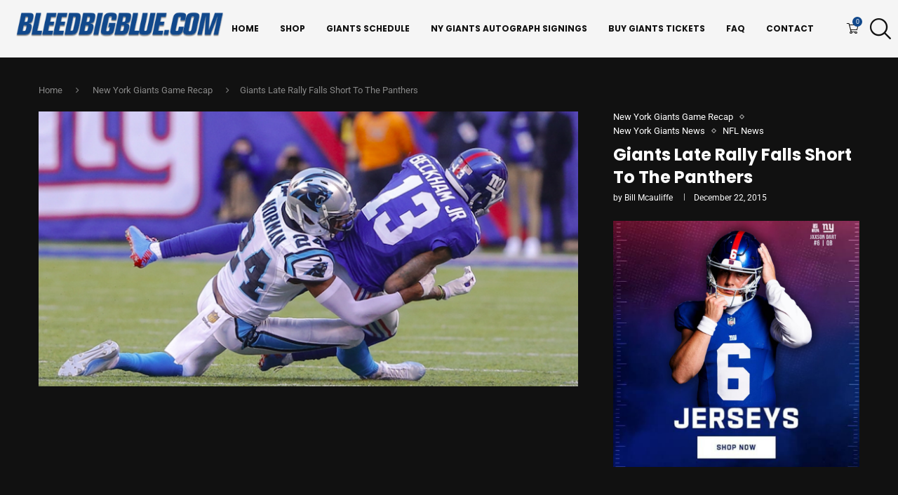

--- FILE ---
content_type: text/html; charset=UTF-8
request_url: https://bleedbigblue.com/giants-late-rally-falls-short-to-the-panthers/
body_size: 46839
content:
<!DOCTYPE html> <html dir="ltr" lang="en-US" prefix="og: https://ogp.me/ns#"> <head>     <meta charset="UTF-8">     <meta http-equiv="X-UA-Compatible" content="IE=edge">     <meta name="viewport" content="width=device-width, initial-scale=1">     <link rel="profile" href="https://gmpg.org/xfn/11"/>     <link rel="alternate" type="application/rss+xml" title="Bleedbigblue.com RSS Feed"           href="https://bleedbigblue.com/feed/"/>     <link rel="alternate" type="application/atom+xml" title="Bleedbigblue.com Atom Feed"           href="https://bleedbigblue.com/feed/atom/"/>     <link rel="pingback" href="https://bleedbigblue.com/xmlrpc.php"/>     <!--[if lt IE 9]> 	<script src="https://bleedbigblue.com/wp-content/themes/soledad/js/html5.js"></script> 	<![endif]--> 	<title>Giants Late Rally Falls Short To The Panthers - Bleedbigblue.com</title> <link rel='preconnect' href='https://fonts.googleapis.com' /> <link rel='preconnect' href='https://fonts.gstatic.com' /> <meta http-equiv='x-dns-prefetch-control' content='on'> <link rel='dns-prefetch' href='//fonts.googleapis.com' /> <link rel='dns-prefetch' href='//fonts.gstatic.com' /> <link rel='dns-prefetch' href='//s.gravatar.com' /> <link rel='dns-prefetch' href='//www.google-analytics.com' />  		<!-- All in One SEO Pro 4.9.3 - aioseo.com --> 	<meta name="description" content="Giants Late Rally Falls Short To The Panthers Carolina Panthers kicker Graham Gano nailed of 43 yard field gold with seconds winding down to seal the game for the Panthers 38-35 over the New York Giants and improving their record to a perfect 14-0. The Five takeaways from the Giants vs. The Panthers Let’s begin with the" /> 	<meta name="robots" content="max-image-preview:large" /> 	<meta name="author" content="Bill Mcauliffe"/> 	<link rel="canonical" href="https://bleedbigblue.com/giants-late-rally-falls-short-to-the-panthers/" /> 	<meta name="generator" content="All in One SEO Pro (AIOSEO) 4.9.3" /> 		<meta property="og:locale" content="en_US" /> 		<meta property="og:site_name" content="Bleedbigblue.com - NY Giants Blog &amp; Podcast" /> 		<meta property="og:type" content="sport" /> 		<meta property="og:title" content="Giants Late Rally Falls Short To The Panthers - Bleedbigblue.com" /> 		<meta property="og:description" content="Giants Late Rally Falls Short To The Panthers Carolina Panthers kicker Graham Gano nailed of 43 yard field gold with seconds winding down to seal the game for the Panthers 38-35 over the New York Giants and improving their record to a perfect 14-0. The Five takeaways from the Giants vs. The Panthers Let’s begin with the" /> 		<meta property="og:url" content="https://bleedbigblue.com/giants-late-rally-falls-short-to-the-panthers/" /> 		<meta property="og:image" content="https://bleedbigblue.com/wp-content/uploads/2015/12/Giants-Late-Rally-Falls-Short-To-The-Panthers.png" /> 		<meta property="og:image:secure_url" content="https://bleedbigblue.com/wp-content/uploads/2015/12/Giants-Late-Rally-Falls-Short-To-The-Panthers.png" /> 		<meta property="og:image:width" content="784" /> 		<meta property="og:image:height" content="400" /> 		<meta name="twitter:card" content="summary_large_image" /> 		<meta name="twitter:site" content="@Bleedsbigblue" /> 		<meta name="twitter:title" content="Giants Late Rally Falls Short To The Panthers - Bleedbigblue.com" /> 		<meta name="twitter:description" content="Giants Late Rally Falls Short To The Panthers Carolina Panthers kicker Graham Gano nailed of 43 yard field gold with seconds winding down to seal the game for the Panthers 38-35 over the New York Giants and improving their record to a perfect 14-0. The Five takeaways from the Giants vs. The Panthers Let’s begin with the" /> 		<meta name="twitter:creator" content="@Bleedsbigblue" /> 		<meta name="twitter:image" content="https://bleedbigblue.com/wp-content/uploads/2015/12/Giants-Late-Rally-Falls-Short-To-The-Panthers.png" /> 		<script type="application/ld+json" class="aioseo-schema">
{"@context":"https:\/\/schema.org","@graph":[{"@type":"BlogPosting","@id":"https:\/\/bleedbigblue.com\/giants-late-rally-falls-short-to-the-panthers\/#blogposting","name":"Giants Late Rally Falls Short To The Panthers - Bleedbigblue.com","headline":"Giants Late Rally Falls Short To The Panthers","author":{"@id":"https:\/\/bleedbigblue.com\/author\/bill-mcauliffe\/#author"},"publisher":{"@id":"https:\/\/bleedbigblue.com\/#organization"},"image":{"@type":"ImageObject","url":"https:\/\/bleedbigblue.com\/wp-content\/uploads\/2015\/12\/Giants-Late-Rally-Falls-Short-To-The-Panthers.png","width":784,"height":400,"caption":"Giants Late Rally Falls Short To The Panthers"},"datePublished":"2015-12-22T20:07:28-05:00","dateModified":"2024-06-24T09:51:09-04:00","inLanguage":"en-US","mainEntityOfPage":{"@id":"https:\/\/bleedbigblue.com\/giants-late-rally-falls-short-to-the-panthers\/#webpage"},"isPartOf":{"@id":"https:\/\/bleedbigblue.com\/giants-late-rally-falls-short-to-the-panthers\/#webpage"},"articleSection":"New York Giants Game Recap, New York Giants News, NFL News, Headline, Odell Beckham Jr"},{"@type":"BreadcrumbList","@id":"https:\/\/bleedbigblue.com\/giants-late-rally-falls-short-to-the-panthers\/#breadcrumblist","itemListElement":[{"@type":"ListItem","@id":"https:\/\/bleedbigblue.com#listItem","position":1,"name":"Home","item":"https:\/\/bleedbigblue.com","nextItem":{"@type":"ListItem","@id":"https:\/\/bleedbigblue.com\/category\/new-york-giants-game-recap\/#listItem","name":"New York Giants Game Recap"}},{"@type":"ListItem","@id":"https:\/\/bleedbigblue.com\/category\/new-york-giants-game-recap\/#listItem","position":2,"name":"New York Giants Game Recap","item":"https:\/\/bleedbigblue.com\/category\/new-york-giants-game-recap\/","nextItem":{"@type":"ListItem","@id":"https:\/\/bleedbigblue.com\/giants-late-rally-falls-short-to-the-panthers\/#listItem","name":"Giants Late Rally Falls Short To The Panthers"},"previousItem":{"@type":"ListItem","@id":"https:\/\/bleedbigblue.com#listItem","name":"Home"}},{"@type":"ListItem","@id":"https:\/\/bleedbigblue.com\/giants-late-rally-falls-short-to-the-panthers\/#listItem","position":3,"name":"Giants Late Rally Falls Short To The Panthers","previousItem":{"@type":"ListItem","@id":"https:\/\/bleedbigblue.com\/category\/new-york-giants-game-recap\/#listItem","name":"New York Giants Game Recap"}}]},{"@type":"Organization","@id":"https:\/\/bleedbigblue.com\/#organization","name":"Bleedbigblue.com","description":"New York Giants news, analysis, and game updates from BleedBigBlue.com. Your trusted Big Blue blog for breaking stories, opinions, and Giants coverage.","url":"https:\/\/bleedbigblue.com\/","email":"info@bleedbigblue.com","foundingDate":"2012-01-01","numberOfEmployees":{"@type":"QuantitativeValue","minValue":0,"maxValue":10},"logo":{"@type":"ImageObject","url":"https:\/\/bleedbigblue.com\/wp-content\/uploads\/2016\/01\/bbb.jpg","@id":"https:\/\/bleedbigblue.com\/giants-late-rally-falls-short-to-the-panthers\/#organizationLogo","width":400,"height":400},"image":{"@id":"https:\/\/bleedbigblue.com\/giants-late-rally-falls-short-to-the-panthers\/#organizationLogo"},"sameAs":["https:\/\/www.facebook.com\/BleedBigBlue\/","https:\/\/twitter.com\/Bleedsbigblue","https:\/\/www.instagram.com\/bleedbigblue\/","https:\/\/www.tiktok.com\/@bleedbigblue","https:\/\/www.youtube.com\/c\/Bleedbigblue","https:\/\/www.threads.com\/@bleedbigblue","https:\/\/www.snapchat.com\/add\/bleedsbigblue","https:\/\/www.twitch.tv\/bleedbigblue"]},{"@type":"Person","@id":"https:\/\/bleedbigblue.com\/author\/bill-mcauliffe\/#author","url":"https:\/\/bleedbigblue.com\/author\/bill-mcauliffe\/","name":"Bill Mcauliffe","image":{"@type":"ImageObject","url":"https:\/\/secure.gravatar.com\/avatar\/7ca39e02e77ab2ff166d65d9fae6b8d4402398e63dab36997e480d236b0f29f2?s=96&r=g"}},{"@type":"WebPage","@id":"https:\/\/bleedbigblue.com\/giants-late-rally-falls-short-to-the-panthers\/#webpage","url":"https:\/\/bleedbigblue.com\/giants-late-rally-falls-short-to-the-panthers\/","name":"Giants Late Rally Falls Short To The Panthers - Bleedbigblue.com","description":"Giants Late Rally Falls Short To The Panthers Carolina Panthers kicker Graham Gano nailed of 43 yard field gold with seconds winding down to seal the game for the Panthers 38-35 over the New York Giants and improving their record to a perfect 14-0. The Five takeaways from the Giants vs. The Panthers Let\u2019s begin with the","inLanguage":"en-US","isPartOf":{"@id":"https:\/\/bleedbigblue.com\/#website"},"breadcrumb":{"@id":"https:\/\/bleedbigblue.com\/giants-late-rally-falls-short-to-the-panthers\/#breadcrumblist"},"author":{"@id":"https:\/\/bleedbigblue.com\/author\/bill-mcauliffe\/#author"},"creator":{"@id":"https:\/\/bleedbigblue.com\/author\/bill-mcauliffe\/#author"},"image":{"@type":"ImageObject","url":"https:\/\/bleedbigblue.com\/wp-content\/uploads\/2015\/12\/Giants-Late-Rally-Falls-Short-To-The-Panthers.png","@id":"https:\/\/bleedbigblue.com\/giants-late-rally-falls-short-to-the-panthers\/#mainImage","width":784,"height":400,"caption":"Giants Late Rally Falls Short To The Panthers"},"primaryImageOfPage":{"@id":"https:\/\/bleedbigblue.com\/giants-late-rally-falls-short-to-the-panthers\/#mainImage"},"datePublished":"2015-12-22T20:07:28-05:00","dateModified":"2024-06-24T09:51:09-04:00"},{"@type":"WebSite","@id":"https:\/\/bleedbigblue.com\/#website","url":"https:\/\/bleedbigblue.com\/","name":"Bleedbigblue.com","alternateName":"New York Giants Blog","description":"NY Giants Blog & Podcast","inLanguage":"en-US","publisher":{"@id":"https:\/\/bleedbigblue.com\/#organization"}}]}
</script> 		<!-- All in One SEO Pro -->  <!-- Jetpack Site Verification Tags --> <meta name="google-site-verification" content="BUbtesTSKAu3RmaIjbms_9KizXUhGBQ-4v0FzgNG4hI" /> <script>window._wca = window._wca || [];</script>  <link rel='dns-prefetch' href='//stats.wp.com' /> <link rel='dns-prefetch' href='//secure.gravatar.com' /> <link rel='dns-prefetch' href='//www.googletagmanager.com' /> <link rel='dns-prefetch' href='//fonts.googleapis.com' /> <link rel='dns-prefetch' href='//v0.wordpress.com' /> <link rel='dns-prefetch' href='//jetpack.wordpress.com' /> <link rel='dns-prefetch' href='//s0.wp.com' /> <link rel='dns-prefetch' href='//public-api.wordpress.com' /> <link rel='dns-prefetch' href='//0.gravatar.com' /> <link rel='dns-prefetch' href='//1.gravatar.com' /> <link rel='dns-prefetch' href='//2.gravatar.com' /> <link rel='preconnect' href='//c0.wp.com' /> <link rel="alternate" type="application/rss+xml" title="Bleedbigblue.com &raquo; Feed" href="https://bleedbigblue.com/feed/" /> <link rel="alternate" type="application/rss+xml" title="Bleedbigblue.com &raquo; Comments Feed" href="https://bleedbigblue.com/comments/feed/" /> <link rel="alternate" type="application/rss+xml" title="Bleedbigblue.com &raquo; Giants Late Rally Falls Short To The Panthers Comments Feed" href="https://bleedbigblue.com/giants-late-rally-falls-short-to-the-panthers/feed/" /> <link rel="alternate" title="oEmbed (JSON)" type="application/json+oembed" href="https://bleedbigblue.com/wp-json/oembed/1.0/embed?url=https%3A%2F%2Fbleedbigblue.com%2Fgiants-late-rally-falls-short-to-the-panthers%2F" /> <link rel="alternate" title="oEmbed (XML)" type="text/xml+oembed" href="https://bleedbigblue.com/wp-json/oembed/1.0/embed?url=https%3A%2F%2Fbleedbigblue.com%2Fgiants-late-rally-falls-short-to-the-panthers%2F&#038;format=xml" /> <style id='wp-img-auto-sizes-contain-inline-css' type='text/css'> img:is([sizes=auto i],[sizes^="auto," i]){contain-intrinsic-size:3000px 1500px} /*# sourceURL=wp-img-auto-sizes-contain-inline-css */ </style> <!-- <link rel='stylesheet' id='penci-folding-css' href='https://bleedbigblue.com/wp-content/themes/soledad/inc/elementor/assets/css/fold.css?ver=8.7.0' type='text/css' media='all' /> -->
<link rel="stylesheet" type="text/css" href="//bleedbigblue.com/wp-content/cache/wpfc-minified/mo6vj5pt/28hbe.css" media="all"/> <link rel='stylesheet' id='wp-block-library-css' href='https://c0.wp.com/c/6.9/wp-includes/css/dist/block-library/style.css' type='text/css' media='all' /> <style id='wp-block-library-theme-inline-css' type='text/css'> .wp-block-audio :where(figcaption){   color:#555;   font-size:13px;   text-align:center; } .is-dark-theme .wp-block-audio :where(figcaption){   color:#ffffffa6; }  .wp-block-audio{   margin:0 0 1em; }  .wp-block-code{   border:1px solid #ccc;   border-radius:4px;   font-family:Menlo,Consolas,monaco,monospace;   padding:.8em 1em; }  .wp-block-embed :where(figcaption){   color:#555;   font-size:13px;   text-align:center; } .is-dark-theme .wp-block-embed :where(figcaption){   color:#ffffffa6; }  .wp-block-embed{   margin:0 0 1em; }  .blocks-gallery-caption{   color:#555;   font-size:13px;   text-align:center; } .is-dark-theme .blocks-gallery-caption{   color:#ffffffa6; }  :root :where(.wp-block-image figcaption){   color:#555;   font-size:13px;   text-align:center; } .is-dark-theme :root :where(.wp-block-image figcaption){   color:#ffffffa6; }  .wp-block-image{   margin:0 0 1em; }  .wp-block-pullquote{   border-bottom:4px solid;   border-top:4px solid;   color:currentColor;   margin-bottom:1.75em; } .wp-block-pullquote :where(cite),.wp-block-pullquote :where(footer),.wp-block-pullquote__citation{   color:currentColor;   font-size:.8125em;   font-style:normal;   text-transform:uppercase; }  .wp-block-quote{   border-left:.25em solid;   margin:0 0 1.75em;   padding-left:1em; } .wp-block-quote cite,.wp-block-quote footer{   color:currentColor;   font-size:.8125em;   font-style:normal;   position:relative; } .wp-block-quote:where(.has-text-align-right){   border-left:none;   border-right:.25em solid;   padding-left:0;   padding-right:1em; } .wp-block-quote:where(.has-text-align-center){   border:none;   padding-left:0; } .wp-block-quote.is-large,.wp-block-quote.is-style-large,.wp-block-quote:where(.is-style-plain){   border:none; }  .wp-block-search .wp-block-search__label{   font-weight:700; }  .wp-block-search__button{   border:1px solid #ccc;   padding:.375em .625em; }  :where(.wp-block-group.has-background){   padding:1.25em 2.375em; }  .wp-block-separator.has-css-opacity{   opacity:.4; }  .wp-block-separator{   border:none;   border-bottom:2px solid;   margin-left:auto;   margin-right:auto; } .wp-block-separator.has-alpha-channel-opacity{   opacity:1; } .wp-block-separator:not(.is-style-wide):not(.is-style-dots){   width:100px; } .wp-block-separator.has-background:not(.is-style-dots){   border-bottom:none;   height:1px; } .wp-block-separator.has-background:not(.is-style-wide):not(.is-style-dots){   height:2px; }  .wp-block-table{   margin:0 0 1em; } .wp-block-table td,.wp-block-table th{   word-break:normal; } .wp-block-table :where(figcaption){   color:#555;   font-size:13px;   text-align:center; } .is-dark-theme .wp-block-table :where(figcaption){   color:#ffffffa6; }  .wp-block-video :where(figcaption){   color:#555;   font-size:13px;   text-align:center; } .is-dark-theme .wp-block-video :where(figcaption){   color:#ffffffa6; }  .wp-block-video{   margin:0 0 1em; }  :root :where(.wp-block-template-part.has-background){   margin-bottom:0;   margin-top:0;   padding:1.25em 2.375em; } /*# sourceURL=/wp-includes/css/dist/block-library/theme.css */ </style> <style id='classic-theme-styles-inline-css' type='text/css'> /**  * These rules are needed for backwards compatibility.  * They should match the button element rules in the base theme.json file.  */ .wp-block-button__link { 	color: #ffffff; 	background-color: #32373c; 	border-radius: 9999px; /* 100% causes an oval, but any explicit but really high value retains the pill shape. */  	/* This needs a low specificity so it won't override the rules from the button element if defined in theme.json. */ 	box-shadow: none; 	text-decoration: none;  	/* The extra 2px are added to size solids the same as the outline versions.*/ 	padding: calc(0.667em + 2px) calc(1.333em + 2px);  	font-size: 1.125em; }  .wp-block-file__button { 	background: #32373c; 	color: #ffffff; 	text-decoration: none; }  /*# sourceURL=/wp-includes/css/classic-themes.css */ </style> <!-- <link rel='stylesheet' id='aioseo/css/src/vue/standalone/blocks/table-of-contents/global.scss-css' href='https://bleedbigblue.com/wp-content/plugins/all-in-one-seo-pack-pro/dist/Pro/assets/css/table-of-contents/global.e90f6d47.css?ver=4.9.3' type='text/css' media='all' /> --> <!-- <link rel='stylesheet' id='aioseo/css/src/vue/standalone/blocks/pro/recipe/global.scss-css' href='https://bleedbigblue.com/wp-content/plugins/all-in-one-seo-pack-pro/dist/Pro/assets/css/recipe/global.67a3275f.css?ver=4.9.3' type='text/css' media='all' /> --> <!-- <link rel='stylesheet' id='aioseo/css/src/vue/standalone/blocks/pro/product/global.scss-css' href='https://bleedbigblue.com/wp-content/plugins/all-in-one-seo-pack-pro/dist/Pro/assets/css/product/global.61066cfb.css?ver=4.9.3' type='text/css' media='all' /> --> <!-- <link rel='stylesheet' id='aioseo-eeat/css/src/vue/standalone/blocks/author-bio/global.scss-css' href='https://bleedbigblue.com/wp-content/plugins/aioseo-eeat/dist/Pro/assets/css/author-bio/global.lvru5eV8.css?ver=1.2.9' type='text/css' media='all' /> -->
<link rel="stylesheet" type="text/css" href="//bleedbigblue.com/wp-content/cache/wpfc-minified/2nh8w1xr/28hbe.css" media="all"/> <style id='block-soledad-style-inline-css' type='text/css'> .pchead-e-block{--pcborder-cl:#dedede;--pcaccent-cl:#6eb48c}.heading1-style-1>h1,.heading1-style-2>h1,.heading2-style-1>h2,.heading2-style-2>h2,.heading3-style-1>h3,.heading3-style-2>h3,.heading4-style-1>h4,.heading4-style-2>h4,.heading5-style-1>h5,.heading5-style-2>h5{padding-bottom:8px;border-bottom:1px solid var(--pcborder-cl);overflow:hidden}.heading1-style-2>h1,.heading2-style-2>h2,.heading3-style-2>h3,.heading4-style-2>h4,.heading5-style-2>h5{border-bottom-width:0;position:relative}.heading1-style-2>h1:before,.heading2-style-2>h2:before,.heading3-style-2>h3:before,.heading4-style-2>h4:before,.heading5-style-2>h5:before{content:'';width:50px;height:2px;bottom:0;left:0;z-index:2;background:var(--pcaccent-cl);position:absolute}.heading1-style-2>h1:after,.heading2-style-2>h2:after,.heading3-style-2>h3:after,.heading4-style-2>h4:after,.heading5-style-2>h5:after{content:'';width:100%;height:2px;bottom:0;left:20px;z-index:1;background:var(--pcborder-cl);position:absolute}.heading1-style-3>h1,.heading1-style-4>h1,.heading2-style-3>h2,.heading2-style-4>h2,.heading3-style-3>h3,.heading3-style-4>h3,.heading4-style-3>h4,.heading4-style-4>h4,.heading5-style-3>h5,.heading5-style-4>h5{position:relative;padding-left:20px}.heading1-style-3>h1:before,.heading1-style-4>h1:before,.heading2-style-3>h2:before,.heading2-style-4>h2:before,.heading3-style-3>h3:before,.heading3-style-4>h3:before,.heading4-style-3>h4:before,.heading4-style-4>h4:before,.heading5-style-3>h5:before,.heading5-style-4>h5:before{width:10px;height:100%;content:'';position:absolute;top:0;left:0;bottom:0;background:var(--pcaccent-cl)}.heading1-style-4>h1,.heading2-style-4>h2,.heading3-style-4>h3,.heading4-style-4>h4,.heading5-style-4>h5{padding:10px 20px;background:#f1f1f1}.heading1-style-5>h1,.heading2-style-5>h2,.heading3-style-5>h3,.heading4-style-5>h4,.heading5-style-5>h5{position:relative;z-index:1}.heading1-style-5>h1:before,.heading2-style-5>h2:before,.heading3-style-5>h3:before,.heading4-style-5>h4:before,.heading5-style-5>h5:before{content:"";position:absolute;left:0;bottom:0;width:200px;height:50%;transform:skew(-25deg) translateX(0);background:var(--pcaccent-cl);z-index:-1;opacity:.4}.heading1-style-6>h1,.heading2-style-6>h2,.heading3-style-6>h3,.heading4-style-6>h4,.heading5-style-6>h5{text-decoration:underline;text-underline-offset:2px;text-decoration-thickness:4px;text-decoration-color:var(--pcaccent-cl)} /*# sourceURL=https://bleedbigblue.com/wp-content/themes/soledad/inc/block/heading-styles/build/style.min.css */ </style> <link rel='stylesheet' id='mediaelement-css' href='https://c0.wp.com/c/6.9/wp-includes/js/mediaelement/mediaelementplayer-legacy.min.css' type='text/css' media='all' /> <link rel='stylesheet' id='wp-mediaelement-css' href='https://c0.wp.com/c/6.9/wp-includes/js/mediaelement/wp-mediaelement.css' type='text/css' media='all' /> <style id='jetpack-sharing-buttons-style-inline-css' type='text/css'> .jetpack-sharing-buttons__services-list{display:flex;flex-direction:row;flex-wrap:wrap;gap:0;list-style-type:none;margin:5px;padding:0}.jetpack-sharing-buttons__services-list.has-small-icon-size{font-size:12px}.jetpack-sharing-buttons__services-list.has-normal-icon-size{font-size:16px}.jetpack-sharing-buttons__services-list.has-large-icon-size{font-size:24px}.jetpack-sharing-buttons__services-list.has-huge-icon-size{font-size:36px}@media print{.jetpack-sharing-buttons__services-list{display:none!important}}.editor-styles-wrapper .wp-block-jetpack-sharing-buttons{gap:0;padding-inline-start:0}ul.jetpack-sharing-buttons__services-list.has-background{padding:1.25em 2.375em} /*# sourceURL=https://bleedbigblue.com/wp-content/plugins/jetpack/_inc/blocks/sharing-buttons/view.css */ </style> <style id='global-styles-inline-css' type='text/css'> :root{--wp--preset--aspect-ratio--square: 1;--wp--preset--aspect-ratio--4-3: 4/3;--wp--preset--aspect-ratio--3-4: 3/4;--wp--preset--aspect-ratio--3-2: 3/2;--wp--preset--aspect-ratio--2-3: 2/3;--wp--preset--aspect-ratio--16-9: 16/9;--wp--preset--aspect-ratio--9-16: 9/16;--wp--preset--color--black: #000000;--wp--preset--color--cyan-bluish-gray: #abb8c3;--wp--preset--color--white: #ffffff;--wp--preset--color--pale-pink: #f78da7;--wp--preset--color--vivid-red: #cf2e2e;--wp--preset--color--luminous-vivid-orange: #ff6900;--wp--preset--color--luminous-vivid-amber: #fcb900;--wp--preset--color--light-green-cyan: #7bdcb5;--wp--preset--color--vivid-green-cyan: #00d084;--wp--preset--color--pale-cyan-blue: #8ed1fc;--wp--preset--color--vivid-cyan-blue: #0693e3;--wp--preset--color--vivid-purple: #9b51e0;--wp--preset--gradient--vivid-cyan-blue-to-vivid-purple: linear-gradient(135deg,rgb(6,147,227) 0%,rgb(155,81,224) 100%);--wp--preset--gradient--light-green-cyan-to-vivid-green-cyan: linear-gradient(135deg,rgb(122,220,180) 0%,rgb(0,208,130) 100%);--wp--preset--gradient--luminous-vivid-amber-to-luminous-vivid-orange: linear-gradient(135deg,rgb(252,185,0) 0%,rgb(255,105,0) 100%);--wp--preset--gradient--luminous-vivid-orange-to-vivid-red: linear-gradient(135deg,rgb(255,105,0) 0%,rgb(207,46,46) 100%);--wp--preset--gradient--very-light-gray-to-cyan-bluish-gray: linear-gradient(135deg,rgb(238,238,238) 0%,rgb(169,184,195) 100%);--wp--preset--gradient--cool-to-warm-spectrum: linear-gradient(135deg,rgb(74,234,220) 0%,rgb(151,120,209) 20%,rgb(207,42,186) 40%,rgb(238,44,130) 60%,rgb(251,105,98) 80%,rgb(254,248,76) 100%);--wp--preset--gradient--blush-light-purple: linear-gradient(135deg,rgb(255,206,236) 0%,rgb(152,150,240) 100%);--wp--preset--gradient--blush-bordeaux: linear-gradient(135deg,rgb(254,205,165) 0%,rgb(254,45,45) 50%,rgb(107,0,62) 100%);--wp--preset--gradient--luminous-dusk: linear-gradient(135deg,rgb(255,203,112) 0%,rgb(199,81,192) 50%,rgb(65,88,208) 100%);--wp--preset--gradient--pale-ocean: linear-gradient(135deg,rgb(255,245,203) 0%,rgb(182,227,212) 50%,rgb(51,167,181) 100%);--wp--preset--gradient--electric-grass: linear-gradient(135deg,rgb(202,248,128) 0%,rgb(113,206,126) 100%);--wp--preset--gradient--midnight: linear-gradient(135deg,rgb(2,3,129) 0%,rgb(40,116,252) 100%);--wp--preset--font-size--small: 12px;--wp--preset--font-size--medium: 20px;--wp--preset--font-size--large: 32px;--wp--preset--font-size--x-large: 42px;--wp--preset--font-size--normal: 14px;--wp--preset--font-size--huge: 42px;--wp--preset--spacing--20: 0.44rem;--wp--preset--spacing--30: 0.67rem;--wp--preset--spacing--40: 1rem;--wp--preset--spacing--50: 1.5rem;--wp--preset--spacing--60: 2.25rem;--wp--preset--spacing--70: 3.38rem;--wp--preset--spacing--80: 5.06rem;--wp--preset--shadow--natural: 6px 6px 9px rgba(0, 0, 0, 0.2);--wp--preset--shadow--deep: 12px 12px 50px rgba(0, 0, 0, 0.4);--wp--preset--shadow--sharp: 6px 6px 0px rgba(0, 0, 0, 0.2);--wp--preset--shadow--outlined: 6px 6px 0px -3px rgb(255, 255, 255), 6px 6px rgb(0, 0, 0);--wp--preset--shadow--crisp: 6px 6px 0px rgb(0, 0, 0);}:where(.is-layout-flex){gap: 0.5em;}:where(.is-layout-grid){gap: 0.5em;}body .is-layout-flex{display: flex;}.is-layout-flex{flex-wrap: wrap;align-items: center;}.is-layout-flex > :is(*, div){margin: 0;}body .is-layout-grid{display: grid;}.is-layout-grid > :is(*, div){margin: 0;}:where(.wp-block-columns.is-layout-flex){gap: 2em;}:where(.wp-block-columns.is-layout-grid){gap: 2em;}:where(.wp-block-post-template.is-layout-flex){gap: 1.25em;}:where(.wp-block-post-template.is-layout-grid){gap: 1.25em;}.has-black-color{color: var(--wp--preset--color--black) !important;}.has-cyan-bluish-gray-color{color: var(--wp--preset--color--cyan-bluish-gray) !important;}.has-white-color{color: var(--wp--preset--color--white) !important;}.has-pale-pink-color{color: var(--wp--preset--color--pale-pink) !important;}.has-vivid-red-color{color: var(--wp--preset--color--vivid-red) !important;}.has-luminous-vivid-orange-color{color: var(--wp--preset--color--luminous-vivid-orange) !important;}.has-luminous-vivid-amber-color{color: var(--wp--preset--color--luminous-vivid-amber) !important;}.has-light-green-cyan-color{color: var(--wp--preset--color--light-green-cyan) !important;}.has-vivid-green-cyan-color{color: var(--wp--preset--color--vivid-green-cyan) !important;}.has-pale-cyan-blue-color{color: var(--wp--preset--color--pale-cyan-blue) !important;}.has-vivid-cyan-blue-color{color: var(--wp--preset--color--vivid-cyan-blue) !important;}.has-vivid-purple-color{color: var(--wp--preset--color--vivid-purple) !important;}.has-black-background-color{background-color: var(--wp--preset--color--black) !important;}.has-cyan-bluish-gray-background-color{background-color: var(--wp--preset--color--cyan-bluish-gray) !important;}.has-white-background-color{background-color: var(--wp--preset--color--white) !important;}.has-pale-pink-background-color{background-color: var(--wp--preset--color--pale-pink) !important;}.has-vivid-red-background-color{background-color: var(--wp--preset--color--vivid-red) !important;}.has-luminous-vivid-orange-background-color{background-color: var(--wp--preset--color--luminous-vivid-orange) !important;}.has-luminous-vivid-amber-background-color{background-color: var(--wp--preset--color--luminous-vivid-amber) !important;}.has-light-green-cyan-background-color{background-color: var(--wp--preset--color--light-green-cyan) !important;}.has-vivid-green-cyan-background-color{background-color: var(--wp--preset--color--vivid-green-cyan) !important;}.has-pale-cyan-blue-background-color{background-color: var(--wp--preset--color--pale-cyan-blue) !important;}.has-vivid-cyan-blue-background-color{background-color: var(--wp--preset--color--vivid-cyan-blue) !important;}.has-vivid-purple-background-color{background-color: var(--wp--preset--color--vivid-purple) !important;}.has-black-border-color{border-color: var(--wp--preset--color--black) !important;}.has-cyan-bluish-gray-border-color{border-color: var(--wp--preset--color--cyan-bluish-gray) !important;}.has-white-border-color{border-color: var(--wp--preset--color--white) !important;}.has-pale-pink-border-color{border-color: var(--wp--preset--color--pale-pink) !important;}.has-vivid-red-border-color{border-color: var(--wp--preset--color--vivid-red) !important;}.has-luminous-vivid-orange-border-color{border-color: var(--wp--preset--color--luminous-vivid-orange) !important;}.has-luminous-vivid-amber-border-color{border-color: var(--wp--preset--color--luminous-vivid-amber) !important;}.has-light-green-cyan-border-color{border-color: var(--wp--preset--color--light-green-cyan) !important;}.has-vivid-green-cyan-border-color{border-color: var(--wp--preset--color--vivid-green-cyan) !important;}.has-pale-cyan-blue-border-color{border-color: var(--wp--preset--color--pale-cyan-blue) !important;}.has-vivid-cyan-blue-border-color{border-color: var(--wp--preset--color--vivid-cyan-blue) !important;}.has-vivid-purple-border-color{border-color: var(--wp--preset--color--vivid-purple) !important;}.has-vivid-cyan-blue-to-vivid-purple-gradient-background{background: var(--wp--preset--gradient--vivid-cyan-blue-to-vivid-purple) !important;}.has-light-green-cyan-to-vivid-green-cyan-gradient-background{background: var(--wp--preset--gradient--light-green-cyan-to-vivid-green-cyan) !important;}.has-luminous-vivid-amber-to-luminous-vivid-orange-gradient-background{background: var(--wp--preset--gradient--luminous-vivid-amber-to-luminous-vivid-orange) !important;}.has-luminous-vivid-orange-to-vivid-red-gradient-background{background: var(--wp--preset--gradient--luminous-vivid-orange-to-vivid-red) !important;}.has-very-light-gray-to-cyan-bluish-gray-gradient-background{background: var(--wp--preset--gradient--very-light-gray-to-cyan-bluish-gray) !important;}.has-cool-to-warm-spectrum-gradient-background{background: var(--wp--preset--gradient--cool-to-warm-spectrum) !important;}.has-blush-light-purple-gradient-background{background: var(--wp--preset--gradient--blush-light-purple) !important;}.has-blush-bordeaux-gradient-background{background: var(--wp--preset--gradient--blush-bordeaux) !important;}.has-luminous-dusk-gradient-background{background: var(--wp--preset--gradient--luminous-dusk) !important;}.has-pale-ocean-gradient-background{background: var(--wp--preset--gradient--pale-ocean) !important;}.has-electric-grass-gradient-background{background: var(--wp--preset--gradient--electric-grass) !important;}.has-midnight-gradient-background{background: var(--wp--preset--gradient--midnight) !important;}.has-small-font-size{font-size: var(--wp--preset--font-size--small) !important;}.has-medium-font-size{font-size: var(--wp--preset--font-size--medium) !important;}.has-large-font-size{font-size: var(--wp--preset--font-size--large) !important;}.has-x-large-font-size{font-size: var(--wp--preset--font-size--x-large) !important;} :where(.wp-block-post-template.is-layout-flex){gap: 1.25em;}:where(.wp-block-post-template.is-layout-grid){gap: 1.25em;} :where(.wp-block-term-template.is-layout-flex){gap: 1.25em;}:where(.wp-block-term-template.is-layout-grid){gap: 1.25em;} :where(.wp-block-columns.is-layout-flex){gap: 2em;}:where(.wp-block-columns.is-layout-grid){gap: 2em;} :root :where(.wp-block-pullquote){font-size: 1.5em;line-height: 1.6;} /*# sourceURL=global-styles-inline-css */ </style> <!-- <link rel='stylesheet' id='contact-form-7-css' href='https://bleedbigblue.com/wp-content/plugins/contact-form-7/includes/css/styles.css?ver=6.1.4' type='text/css' media='all' /> -->
<link rel="stylesheet" type="text/css" href="//bleedbigblue.com/wp-content/cache/wpfc-minified/97awub4z/28hbe.css" media="all"/> <link rel='stylesheet' id='woocommerce-smallscreen-css' href='https://c0.wp.com/p/woocommerce/10.4.3/assets/css/woocommerce-smallscreen.css' type='text/css' media='only screen and (max-width: 768px)' /> <style id='woocommerce-inline-inline-css' type='text/css'> .woocommerce form .form-row .required { visibility: visible; } /*# sourceURL=woocommerce-inline-inline-css */ </style> <link rel='stylesheet' id='penci-fonts-css' href='https://fonts.googleapis.com/css?family=Poppins%3A300%2C300italic%2C400%2C400italic%2C500%2C500italic%2C700%2C700italic%2C800%2C800italic%7CRoboto%3A300%2C300italic%2C400%2C400italic%2C500%2C500italic%2C600%2C600italic%2C700%2C700italic%2C800%2C800italic%26subset%3Dlatin%2Ccyrillic%2Ccyrillic-ext%2Cgreek%2Cgreek-ext%2Clatin-ext&#038;display=swap&#038;ver=8.7.0' type='text/css' media='' /> <!-- <link rel='stylesheet' id='penci-main-style-css' href='https://bleedbigblue.com/wp-content/themes/soledad/main.css?ver=8.7.0' type='text/css' media='all' /> --> <!-- <link rel='stylesheet' id='penci-swiper-bundle-css' href='https://bleedbigblue.com/wp-content/themes/soledad/css/swiper-bundle.min.css?ver=8.7.0' type='text/css' media='all' /> --> <!-- <link rel='stylesheet' id='penci-font-awesomeold-css' href='https://bleedbigblue.com/wp-content/themes/soledad/css/font-awesome.4.7.0.swap.min.css?ver=4.7.0' type='text/css' media='all' /> --> <!-- <link rel='stylesheet' id='penci_icon-css' href='https://bleedbigblue.com/wp-content/themes/soledad/css/penci-icon.css?ver=8.7.0' type='text/css' media='all' /> --> <!-- <link rel='stylesheet' id='penci_style-css' href='https://bleedbigblue.com/wp-content/themes/soledad/style.css?ver=8.7.0' type='text/css' media='all' /> --> <!-- <link rel='stylesheet' id='penci_social_counter-css' href='https://bleedbigblue.com/wp-content/themes/soledad/css/social-counter.css?ver=8.7.0' type='text/css' media='all' /> --> <!-- <link rel='stylesheet' id='elementor-icons-css' href='https://bleedbigblue.com/wp-content/plugins/elementor/assets/lib/eicons/css/elementor-icons.css?ver=5.45.0' type='text/css' media='all' /> --> <!-- <link rel='stylesheet' id='elementor-frontend-css' href='https://bleedbigblue.com/wp-content/plugins/elementor/assets/css/frontend.css?ver=3.34.1' type='text/css' media='all' /> -->
<link rel="stylesheet" type="text/css" href="//bleedbigblue.com/wp-content/cache/wpfc-minified/8vi86py8/28hbe.css" media="all"/> <link rel='stylesheet' id='elementor-post-11940-css' href='https://bleedbigblue.com/wp-content/uploads/elementor/css/post-11940.css?ver=1768008153' type='text/css' media='all' /> <!-- <link rel='stylesheet' id='woocommerce-css' href='https://bleedbigblue.com/wp-content/themes/soledad/inc/woocommerce/css/build/woocommerce.css?ver=8.7.0' type='text/css' media='all' /> --> <!-- <link rel='stylesheet' id='woocommerce-layout-css' href='https://bleedbigblue.com/wp-content/themes/soledad/inc/woocommerce/css/build/woocommerce-layout.css?ver=8.7.0' type='text/css' media='all' /> --> <!-- <link rel='stylesheet' id='penci-woocommerce-css' href='https://bleedbigblue.com/wp-content/themes/soledad/inc/woocommerce/css/penci-woocomerce.css?ver=8.7.0' type='text/css' media='all' /> -->
<link rel="stylesheet" type="text/css" href="//bleedbigblue.com/wp-content/cache/wpfc-minified/76z7o9od/28hbe.css" media="all"/> <style id='penci-woocommerce-inline-css' type='text/css'> :root{--pc-woo-quick-view-width: 960px;} /*# sourceURL=penci-woocommerce-inline-css */ </style> <!-- <link rel='stylesheet' id='elementor-gf-local-roboto-css' href='https://bleedbigblue.com/wp-content/uploads/elementor/google-fonts/css/roboto.css?ver=1743696223' type='text/css' media='all' /> --> <!-- <link rel='stylesheet' id='elementor-gf-local-robotoslab-css' href='https://bleedbigblue.com/wp-content/uploads/elementor/google-fonts/css/robotoslab.css?ver=1743696243' type='text/css' media='all' /> -->
<link rel="stylesheet" type="text/css" href="//bleedbigblue.com/wp-content/cache/wpfc-minified/9icrzjt4/28hbe.css" media="all"/> <script type="text/template" id="tmpl-variation-template">
<div class="woocommerce-variation-description">{{{ data.variation.variation_description }}}</div>
<div class="woocommerce-variation-price">{{{ data.variation.price_html }}}</div>
<div class="woocommerce-variation-availability">{{{ data.variation.availability_html }}}</div>
</script> <script type="text/template" id="tmpl-unavailable-variation-template">
<p role="alert">Sorry, this product is unavailable. Please choose a different combination.</p>
</script> <script src='//bleedbigblue.com/wp-content/cache/wpfc-minified/jngblw95/28hbe.js' type="text/javascript"></script>
<!-- <script type="text/javascript" src="https://bleedbigblue.com/wp-content/plugins/ewww-image-optimizer/includes/check-webp.js?ver=831" id="ewww-webp-check-script-js" async="async" data-wp-strategy="async"></script> --> <script type="text/javascript" src="https://c0.wp.com/c/6.9/wp-includes/js/jquery/jquery.js" id="jquery-core-js"></script> <script type="text/javascript" src="https://c0.wp.com/c/6.9/wp-includes/js/jquery/jquery-migrate.js" id="jquery-migrate-js"></script> <script type="text/javascript" id="seo-automated-link-building-js-extra">
/* <![CDATA[ */
var seoAutomatedLinkBuilding = {"ajaxUrl":"https://bleedbigblue.com/wp-admin/admin-ajax.php"};
//# sourceURL=seo-automated-link-building-js-extra
/* ]]> */
</script> <script src='//bleedbigblue.com/wp-content/cache/wpfc-minified/fu1dg4g1/28hbe.js' type="text/javascript"></script>
<!-- <script type="text/javascript" src="https://bleedbigblue.com/wp-content/plugins/seo-automated-link-building/js/seo-automated-link-building.js?ver=6.9" id="seo-automated-link-building-js"></script> --> <script type="text/javascript" src="https://c0.wp.com/p/woocommerce/10.4.3/assets/js/jquery-blockui/jquery.blockUI.js" id="wc-jquery-blockui-js" defer="defer" data-wp-strategy="defer"></script> <script type="text/javascript" id="wc-add-to-cart-js-extra">
/* <![CDATA[ */
var wc_add_to_cart_params = {"ajax_url":"/wp-admin/admin-ajax.php","wc_ajax_url":"/?wc-ajax=%%endpoint%%","i18n_view_cart":"View cart","cart_url":"https://bleedbigblue.com/cart/","is_cart":"","cart_redirect_after_add":"no"};
//# sourceURL=wc-add-to-cart-js-extra
/* ]]> */
</script> <script type="text/javascript" src="https://c0.wp.com/p/woocommerce/10.4.3/assets/js/frontend/add-to-cart.js" id="wc-add-to-cart-js" defer="defer" data-wp-strategy="defer"></script> <script type="text/javascript" src="https://c0.wp.com/p/woocommerce/10.4.3/assets/js/js-cookie/js.cookie.js" id="wc-js-cookie-js" defer="defer" data-wp-strategy="defer"></script> <script type="text/javascript" id="woocommerce-js-extra">
/* <![CDATA[ */
var woocommerce_params = {"ajax_url":"/wp-admin/admin-ajax.php","wc_ajax_url":"/?wc-ajax=%%endpoint%%","i18n_password_show":"Show password","i18n_password_hide":"Hide password"};
//# sourceURL=woocommerce-js-extra
/* ]]> */
</script> <script type="text/javascript" src="https://c0.wp.com/p/woocommerce/10.4.3/assets/js/frontend/woocommerce.js" id="woocommerce-js" defer="defer" data-wp-strategy="defer"></script> <script type="text/javascript" id="WCPAY_ASSETS-js-extra">
/* <![CDATA[ */
var wcpayAssets = {"url":"https://bleedbigblue.com/wp-content/plugins/woocommerce-payments/dist/"};
//# sourceURL=WCPAY_ASSETS-js-extra
/* ]]> */
</script> <script type="text/javascript" src="https://stats.wp.com/s-202603.js" id="woocommerce-analytics-js" defer="defer" data-wp-strategy="defer"></script>  <!-- Google tag (gtag.js) snippet added by Site Kit --> <!-- Google Analytics snippet added by Site Kit --> <script type="text/javascript" src="https://www.googletagmanager.com/gtag/js?id=GT-NFBK8C3" id="google_gtagjs-js" async></script> <script type="text/javascript" id="google_gtagjs-js-after">
/* <![CDATA[ */
window.dataLayer = window.dataLayer || [];function gtag(){dataLayer.push(arguments);}
gtag("set","linker",{"domains":["bleedbigblue.com"]});
gtag("js", new Date());
gtag("set", "developer_id.dZTNiMT", true);
gtag("config", "GT-NFBK8C3");
//# sourceURL=google_gtagjs-js-after
/* ]]> */
</script> <script type="text/javascript" src="https://c0.wp.com/c/6.9/wp-includes/js/underscore.min.js" id="underscore-js"></script> <script type="text/javascript" id="wp-util-js-extra">
/* <![CDATA[ */
var _wpUtilSettings = {"ajax":{"url":"/wp-admin/admin-ajax.php"}};
//# sourceURL=wp-util-js-extra
/* ]]> */
</script> <script type="text/javascript" src="https://c0.wp.com/c/6.9/wp-includes/js/wp-util.js" id="wp-util-js"></script> <script type="text/javascript" id="wc-add-to-cart-variation-js-extra">
/* <![CDATA[ */
var wc_add_to_cart_variation_params = {"wc_ajax_url":"/?wc-ajax=%%endpoint%%","i18n_no_matching_variations_text":"Sorry, no products matched your selection. Please choose a different combination.","i18n_make_a_selection_text":"Please select some product options before adding this product to your cart.","i18n_unavailable_text":"Sorry, this product is unavailable. Please choose a different combination.","i18n_reset_alert_text":"Your selection has been reset. Please select some product options before adding this product to your cart."};
//# sourceURL=wc-add-to-cart-variation-js-extra
/* ]]> */
</script> <script type="text/javascript" src="https://c0.wp.com/p/woocommerce/10.4.3/assets/js/frontend/add-to-cart-variation.js" id="wc-add-to-cart-variation-js" defer="defer" data-wp-strategy="defer"></script> <link rel="https://api.w.org/" href="https://bleedbigblue.com/wp-json/" /><link rel="alternate" title="JSON" type="application/json" href="https://bleedbigblue.com/wp-json/wp/v2/posts/4991" /><link rel="EditURI" type="application/rsd+xml" title="RSD" href="https://bleedbigblue.com/xmlrpc.php?rsd" /> <meta name="generator" content="WordPress 6.9" /> <meta name="generator" content="WooCommerce 10.4.3" /> <meta name="generator" content="Soledad 8.7.0" /> <link rel='shortlink' href='https://wp.me/p3wJNu-1iv' /> <meta name="cdp-version" content="1.5.0" /><meta name="generator" content="Site Kit by Google 1.168.0" />	<style>img#wpstats{display:none}</style> 		<!-- Google site verification - Google for WooCommerce --> <meta name="google-site-verification" content="BUbtesTSKAu3RmaIjbms_9KizXUhGBQ-4v0FzgNG4hI" /> <style id="penci-custom-style" type="text/css">body{ --pcbg-cl: #fff; --pctext-cl: #313131; --pcborder-cl: #dedede; --pcheading-cl: #313131; --pcmeta-cl: #888888; --pcaccent-cl: #6eb48c; --pcbody-font: 'PT Serif', serif; --pchead-font: 'Raleway', sans-serif; --pchead-wei: bold; --pcava_bdr:10px;--pcajs_fvw:470px;--pcajs_fvmw:220px; } .single.penci-body-single-style-5 #header, .single.penci-body-single-style-6 #header, .single.penci-body-single-style-10 #header, .single.penci-body-single-style-5 .pc-wrapbuilder-header, .single.penci-body-single-style-6 .pc-wrapbuilder-header, .single.penci-body-single-style-10 .pc-wrapbuilder-header { --pchd-mg: 40px; } .fluid-width-video-wrapper > div { position: absolute; left: 0; right: 0; top: 0; width: 100%; height: 100%; } .yt-video-place { position: relative; text-align: center; } .yt-video-place.embed-responsive .start-video { display: block; top: 0; left: 0; bottom: 0; right: 0; position: absolute; transform: none; } .yt-video-place.embed-responsive .start-video img { margin: 0; padding: 0; top: 50%; display: inline-block; position: absolute; left: 50%; transform: translate(-50%, -50%); width: 68px; height: auto; } .mfp-bg { top: 0; left: 0; width: 100%; height: 100%; z-index: 9999999; overflow: hidden; position: fixed; background: #0b0b0b; opacity: .8; filter: alpha(opacity=80) } .mfp-wrap { top: 0; left: 0; width: 100%; height: 100%; z-index: 9999999; position: fixed; outline: none !important; -webkit-backface-visibility: hidden } body { --pchead-font: 'Poppins', sans-serif; } body { --pcbody-font: 'Roboto', sans-serif; } p{ line-height: 1.8; } .penci-hide-tagupdated{ display: none !important; } body, .widget ul li a{ font-size: 16px; } .widget ul li, .widget ol li, .post-entry, p, .post-entry p { font-size: 16px; line-height: 1.8; } body { --pchead-wei: 600; } .featured-area.featured-style-42 .item-inner-content, .featured-style-41 .swiper-slide, .slider-40-wrapper .nav-thumb-creative .thumb-container:after,.penci-slider44-t-item:before,.penci-slider44-main-wrapper .item, .featured-area .penci-image-holder, .featured-area .penci-slider4-overlay, .featured-area .penci-slide-overlay .overlay-link, .featured-style-29 .featured-slider-overlay, .penci-slider38-overlay{ border-radius: ; -webkit-border-radius: ; } .penci-featured-content-right:before{ border-top-right-radius: ; border-bottom-right-radius: ; } .penci-flat-overlay .penci-slide-overlay .penci-mag-featured-content:before{ border-bottom-left-radius: ; border-bottom-right-radius: ; } .container-single .post-image{ border-radius: ; -webkit-border-radius: ; } .penci-mega-post-inner, .penci-mega-thumbnail .penci-image-holder{ border-radius: ; -webkit-border-radius: ; } body.penci-body-boxed { background-image: url(https://bleedbigblue.com/wp-content/uploads/2021/02/photography.png); } body.penci-body-boxed { background-repeat:repeat; } body.penci-body-boxed { background-size:auto; } #header .inner-header .container { padding:30px 0; } #logo a { max-width:300px; width: 100%; } @media only screen and (max-width: 960px) and (min-width: 768px){ #logo img{ max-width: 100%; } } .editor-styles-wrapper, body{ --pcaccent-cl: #11488b; } .penci-menuhbg-toggle:hover .lines-button:after, .penci-menuhbg-toggle:hover .penci-lines:before, .penci-menuhbg-toggle:hover .penci-lines:after,.tags-share-box.tags-share-box-s2 .post-share-plike,.penci-video_playlist .penci-playlist-title,.pencisc-column-2.penci-video_playlist .penci-video-nav .playlist-panel-item, .pencisc-column-1.penci-video_playlist .penci-video-nav .playlist-panel-item,.penci-video_playlist .penci-custom-scroll::-webkit-scrollbar-thumb, .pencisc-button, .post-entry .pencisc-button, .penci-dropcap-box, .penci-dropcap-circle, .penci-login-register input[type="submit"]:hover, .penci-ld .penci-ldin:before, .penci-ldspinner > div{ background: #11488b; } a, .post-entry .penci-portfolio-filter ul li a:hover, .penci-portfolio-filter ul li a:hover, .penci-portfolio-filter ul li.active a, .post-entry .penci-portfolio-filter ul li.active a, .penci-countdown .countdown-amount, .archive-box h1, .post-entry a, .container.penci-breadcrumb span a:hover,.container.penci-breadcrumb a:hover, .post-entry blockquote:before, .post-entry blockquote cite, .post-entry blockquote .author, .wpb_text_column blockquote:before, .wpb_text_column blockquote cite, .wpb_text_column blockquote .author, .penci-pagination a:hover, ul.penci-topbar-menu > li a:hover, div.penci-topbar-menu > ul > li a:hover, .penci-recipe-heading a.penci-recipe-print,.penci-review-metas .penci-review-btnbuy, .main-nav-social a:hover, .widget-social .remove-circle a:hover i, .penci-recipe-index .cat > a.penci-cat-name, #bbpress-forums li.bbp-body ul.forum li.bbp-forum-info a:hover, #bbpress-forums li.bbp-body ul.topic li.bbp-topic-title a:hover, #bbpress-forums li.bbp-body ul.forum li.bbp-forum-info .bbp-forum-content a, #bbpress-forums li.bbp-body ul.topic p.bbp-topic-meta a, #bbpress-forums .bbp-breadcrumb a:hover, #bbpress-forums .bbp-forum-freshness a:hover, #bbpress-forums .bbp-topic-freshness a:hover, #buddypress ul.item-list li div.item-title a, #buddypress ul.item-list li h4 a, #buddypress .activity-header a:first-child, #buddypress .comment-meta a:first-child, #buddypress .acomment-meta a:first-child, div.bbp-template-notice a:hover, .penci-menu-hbg .menu li a .indicator:hover, .penci-menu-hbg .menu li a:hover, #sidebar-nav .menu li a:hover, .penci-rlt-popup .rltpopup-meta .rltpopup-title:hover, .penci-video_playlist .penci-video-playlist-item .penci-video-title:hover, .penci_list_shortcode li:before, .penci-dropcap-box-outline, .penci-dropcap-circle-outline, .penci-dropcap-regular, .penci-dropcap-bold{ color: #11488b; } .penci-home-popular-post ul.slick-dots li button:hover, .penci-home-popular-post ul.slick-dots li.slick-active button, .post-entry blockquote .author span:after, .error-image:after, .error-404 .go-back-home a:after, .penci-header-signup-form, .woocommerce span.onsale, .woocommerce #respond input#submit:hover, .woocommerce a.button:hover, .woocommerce button.button:hover, .woocommerce input.button:hover, .woocommerce nav.woocommerce-pagination ul li span.current, .woocommerce div.product .entry-summary div[itemprop="description"]:before, .woocommerce div.product .entry-summary div[itemprop="description"] blockquote .author span:after, .woocommerce div.product .woocommerce-tabs #tab-description blockquote .author span:after, .woocommerce #respond input#submit.alt:hover, .woocommerce a.button.alt:hover, .woocommerce button.button.alt:hover, .woocommerce input.button.alt:hover, .pcheader-icon.shoping-cart-icon > a > span, #penci-demobar .buy-button, #penci-demobar .buy-button:hover, .penci-recipe-heading a.penci-recipe-print:hover,.penci-review-metas .penci-review-btnbuy:hover, .penci-review-process span, .penci-review-score-total, #navigation.menu-style-2 ul.menu ul.sub-menu:before, #navigation.menu-style-2 .menu ul ul.sub-menu:before, .penci-go-to-top-floating, .post-entry.blockquote-style-2 blockquote:before, #bbpress-forums #bbp-search-form .button, #bbpress-forums #bbp-search-form .button:hover, .wrapper-boxed .bbp-pagination-links span.current, #bbpress-forums #bbp_reply_submit:hover, #bbpress-forums #bbp_topic_submit:hover,#main .bbp-login-form .bbp-submit-wrapper button[type="submit"]:hover, #buddypress .dir-search input[type=submit], #buddypress .groups-members-search input[type=submit], #buddypress button:hover, #buddypress a.button:hover, #buddypress a.button:focus, #buddypress input[type=button]:hover, #buddypress input[type=reset]:hover, #buddypress ul.button-nav li a:hover, #buddypress ul.button-nav li.current a, #buddypress div.generic-button a:hover, #buddypress .comment-reply-link:hover, #buddypress input[type=submit]:hover, #buddypress div.pagination .pagination-links .current, #buddypress div.item-list-tabs ul li.selected a, #buddypress div.item-list-tabs ul li.current a, #buddypress div.item-list-tabs ul li a:hover, #buddypress table.notifications thead tr, #buddypress table.notifications-settings thead tr, #buddypress table.profile-settings thead tr, #buddypress table.profile-fields thead tr, #buddypress table.wp-profile-fields thead tr, #buddypress table.messages-notices thead tr, #buddypress table.forum thead tr, #buddypress input[type=submit] { background-color: #11488b; } .penci-pagination ul.page-numbers li span.current, #comments_pagination span { color: #fff; background: #11488b; border-color: #11488b; } .footer-instagram h4.footer-instagram-title > span:before, .woocommerce nav.woocommerce-pagination ul li span.current, .penci-pagination.penci-ajax-more a.penci-ajax-more-button:hover, .penci-recipe-heading a.penci-recipe-print:hover,.penci-review-metas .penci-review-btnbuy:hover, .home-featured-cat-content.style-14 .magcat-padding:before, .wrapper-boxed .bbp-pagination-links span.current, #buddypress .dir-search input[type=submit], #buddypress .groups-members-search input[type=submit], #buddypress button:hover, #buddypress a.button:hover, #buddypress a.button:focus, #buddypress input[type=button]:hover, #buddypress input[type=reset]:hover, #buddypress ul.button-nav li a:hover, #buddypress ul.button-nav li.current a, #buddypress div.generic-button a:hover, #buddypress .comment-reply-link:hover, #buddypress input[type=submit]:hover, #buddypress div.pagination .pagination-links .current, #buddypress input[type=submit], form.pc-searchform.penci-hbg-search-form input.search-input:hover, form.pc-searchform.penci-hbg-search-form input.search-input:focus, .penci-dropcap-box-outline, .penci-dropcap-circle-outline { border-color: #11488b; } .woocommerce .woocommerce-error, .woocommerce .woocommerce-info, .woocommerce .woocommerce-message { border-top-color: #11488b; } .penci-slider ol.penci-control-nav li a.penci-active, .penci-slider ol.penci-control-nav li a:hover, .penci-related-carousel .penci-owl-dot.active span, .penci-owl-carousel-slider .penci-owl-dot.active span{ border-color: #11488b; background-color: #11488b; } .woocommerce .woocommerce-message:before, .woocommerce form.checkout table.shop_table .order-total .amount, .woocommerce ul.products li.product .price ins, .woocommerce ul.products li.product .price, .woocommerce div.product p.price ins, .woocommerce div.product span.price ins, .woocommerce div.product p.price, .woocommerce div.product .entry-summary div[itemprop="description"] blockquote:before, .woocommerce div.product .woocommerce-tabs #tab-description blockquote:before, .woocommerce div.product .entry-summary div[itemprop="description"] blockquote cite, .woocommerce div.product .entry-summary div[itemprop="description"] blockquote .author, .woocommerce div.product .woocommerce-tabs #tab-description blockquote cite, .woocommerce div.product .woocommerce-tabs #tab-description blockquote .author, .woocommerce div.product .product_meta > span a:hover, .woocommerce div.product .woocommerce-tabs ul.tabs li.active, .woocommerce ul.cart_list li .amount, .woocommerce ul.product_list_widget li .amount, .woocommerce table.shop_table td.product-name a:hover, .woocommerce table.shop_table td.product-price span, .woocommerce table.shop_table td.product-subtotal span, .woocommerce-cart .cart-collaterals .cart_totals table td .amount, .woocommerce .woocommerce-info:before, .woocommerce div.product span.price, .penci-container-inside.penci-breadcrumb span a:hover,.penci-container-inside.penci-breadcrumb a:hover { color: #11488b; } .standard-content .penci-more-link.penci-more-link-button a.more-link, .penci-readmore-btn.penci-btn-make-button a, .penci-featured-cat-seemore.penci-btn-make-button a{ background-color: #11488b; color: #fff; } .penci-vernav-toggle:before{ border-top-color: #11488b; color: #fff; } .penci-top-bar, .penci-topbar-trending .penci-owl-carousel .owl-item, ul.penci-topbar-menu ul.sub-menu, div.penci-topbar-menu > ul ul.sub-menu, .pctopbar-login-btn .pclogin-sub{ background-color: #111111; } .headline-title.nticker-style-3:after{ border-color: #111111; } .headline-title { background-color: #11488b; } .headline-title.nticker-style-2:after, .headline-title.nticker-style-4:after{ border-color: #11488b; } a.penci-topbar-post-title:hover { color: #11488b; } ul.penci-topbar-menu > li a:hover, div.penci-topbar-menu > ul > li a:hover { color: #11488b; } .penci-topbar-social a:hover { color: #11488b; } #penci-login-popup:before{ opacity: ; } #header .inner-header { background-color: #f5f5f5; background-image: none; } #navigation, .show-search { background: #f5f5f5; } @media only screen and (min-width: 960px){ #navigation.header-11 > .container { background: #f5f5f5; }} #navigation ul.menu > li > a:before, #navigation .menu > ul > li > a:before{ content: none; } .navigation, .navigation.header-layout-bottom, #navigation, #navigation.header-layout-bottom { border-color: #f5f5f5; } .navigation .menu > li > a, .navigation .menu .sub-menu li a, #navigation .menu > li > a, #navigation .menu .sub-menu li a { color: #111111; } .navigation .menu > li > a:hover, .navigation .menu li.current-menu-item > a, .navigation .menu > li.current_page_item > a, .navigation .menu > li:hover > a, .navigation .menu > li.current-menu-ancestor > a, .navigation .menu > li.current-menu-item > a, .navigation .menu .sub-menu li a:hover, .navigation .menu .sub-menu li.current-menu-item > a, .navigation .sub-menu li:hover > a, #navigation .menu > li > a:hover, #navigation .menu li.current-menu-item > a, #navigation .menu > li.current_page_item > a, #navigation .menu > li:hover > a, #navigation .menu > li.current-menu-ancestor > a, #navigation .menu > li.current-menu-item > a, #navigation .menu .sub-menu li a:hover, #navigation .menu .sub-menu li.current-menu-item > a, #navigation .sub-menu li:hover > a { color: #11488b; } .navigation ul.menu > li > a:before, .navigation .menu > ul > li > a:before, #navigation ul.menu > li > a:before, #navigation .menu > ul > li > a:before { background: #11488b; } .navigation .menu ul.sub-menu li .pcmis-2 .penci-mega-post a:hover, .navigation .penci-megamenu .penci-mega-child-categories a.cat-active, .navigation .menu .penci-megamenu .penci-mega-child-categories a:hover, .navigation .menu .penci-megamenu .penci-mega-latest-posts .penci-mega-post a:hover, #navigation .menu ul.sub-menu li .pcmis-2 .penci-mega-post a:hover, #navigation .penci-megamenu .penci-mega-child-categories a.cat-active, #navigation .menu .penci-megamenu .penci-mega-child-categories a:hover, #navigation .menu .penci-megamenu .penci-mega-latest-posts .penci-mega-post a:hover { color: #11488b; } #navigation .penci-megamenu .penci-mega-thumbnail .mega-cat-name { background: #11488b; } .pcheader-icon .search-click{ font-size: 30px; } #navigation .penci-megamenu .post-mega-title a, .pc-builder-element .navigation .penci-megamenu .penci-content-megamenu .penci-mega-latest-posts .penci-mega-post .post-mega-title a{ text-transform: none; } #navigation .menu .sub-menu li a { color: #313131; } #navigation .menu .sub-menu li a:hover, #navigation .menu .sub-menu li.current-menu-item > a, #navigation .sub-menu li:hover > a { color: #11488b; } #navigation.menu-style-2 ul.menu ul.sub-menu:before, #navigation.menu-style-2 .menu ul ul.sub-menu:before { background-color: #11488b; } .top-search-classes a.cart-contents, .pcheader-icon > a, #navigation .button-menu-mobile,.top-search-classes > a, #navigation #penci-header-bookmark > a { color: #111111; } #navigation .button-menu-mobile svg { fill: #111111; } .show-search form.pc-searchform input.search-input::-webkit-input-placeholder{ color: #111111; } .show-search form.pc-searchform input.search-input:-moz-placeholder { color: #111111; opacity: 1;} .show-search form.pc-searchform input.search-input::-moz-placeholder {color: #111111; opacity: 1; } .show-search form.pc-searchform input.search-input:-ms-input-placeholder { color: #111111; } .penci-search-form form input.search-input::-webkit-input-placeholder{ color: #111111; } .penci-search-form form input.search-input:-moz-placeholder { color: #111111; opacity: 1;} .penci-search-form form input.search-input::-moz-placeholder {color: #111111; opacity: 1; } .penci-search-form form input.search-input:-ms-input-placeholder { color: #111111; } .show-search form.pc-searchform input.search-input,.penci-search-form form input.search-input{ color: #111111; } .show-search a.close-search { color: #111111; } .header-search-style-overlay .show-search a.close-search { color: #111111; } .header-search-style-default .pcajx-search-loading.show-search .penci-search-form form button:before {border-left-color: #111111;} .show-search form.pc-searchform input.search-input::-webkit-input-placeholder{ color: #111111; } .show-search form.pc-searchform input.search-input:-moz-placeholder { color: #111111; opacity: 1;} .show-search form.pc-searchform input.search-input::-moz-placeholder {color: #111111; opacity: 1; } .show-search form.pc-searchform input.search-input:-ms-input-placeholder { color: #111111; } .penci-search-form form input.search-input::-webkit-input-placeholder{ color: #111111; } .penci-search-form form input.search-input:-moz-placeholder { color: #111111; opacity: 1;} .penci-search-form form input.search-input::-moz-placeholder {color: #111111; opacity: 1; } .penci-search-form form input.search-input:-ms-input-placeholder { color: #111111; } .show-search form.pc-searchform input.search-input,.penci-search-form form input.search-input{ color: #111111; } .penci-featured-content .feat-text h3 a, .featured-style-35 .feat-text-right h3 a, .featured-style-4 .penci-featured-content .feat-text h3 a, .penci-mag-featured-content h3 a, .pencislider-container .pencislider-content .pencislider-title { text-transform: none; } .home-featured-cat-content, .penci-featured-cat-seemore, .penci-featured-cat-custom-ads, .home-featured-cat-content.style-8 { margin-bottom: 40px; } .home-featured-cat-content.style-8 .penci-grid li.list-post:last-child{ margin-bottom: 0; } .home-featured-cat-content.style-3, .home-featured-cat-content.style-11{ margin-bottom: 30px; } .home-featured-cat-content.style-7{ margin-bottom: 14px; } .home-featured-cat-content.style-13{ margin-bottom: 20px; } .penci-featured-cat-seemore, .penci-featured-cat-custom-ads{ margin-top: -20px; } .penci-featured-cat-seemore.penci-seemore-style-7, .mag-cat-style-7 .penci-featured-cat-custom-ads{ margin-top: -18px; } .penci-featured-cat-seemore.penci-seemore-style-8, .mag-cat-style-8 .penci-featured-cat-custom-ads{ margin-top: 0px; } .penci-featured-cat-seemore.penci-seemore-style-13, .mag-cat-style-13 .penci-featured-cat-custom-ads{ margin-top: -20px; } .penci-homepage-title.penci-magazine-title h3 a, .penci-border-arrow.penci-homepage-title .inner-arrow { font-size: 12px; } .penci-header-signup-form { padding-top: px; padding-bottom: px; } .penci-header-signup-form { background-color: #f43192; } .header-social a i, .main-nav-social a { color: #11488b; } .header-social a:hover i, .main-nav-social a:hover, .penci-menuhbg-toggle:hover .lines-button:after, .penci-menuhbg-toggle:hover .penci-lines:before, .penci-menuhbg-toggle:hover .penci-lines:after { color: #111111; } #sidebar-nav .menu li a:hover, .header-social.sidebar-nav-social a:hover i, #sidebar-nav .menu li a .indicator:hover, #sidebar-nav .menu .sub-menu li a .indicator:hover{ color: #11488b; } #sidebar-nav-logo:before{ background-color: #11488b; } .penci-slide-overlay .overlay-link, .penci-slider38-overlay, .penci-flat-overlay .penci-slide-overlay .penci-mag-featured-content:before, .slider-40-wrapper .list-slider-creative .item-slider-creative .img-container:before { opacity: ; } .penci-item-mag:hover .penci-slide-overlay .overlay-link, .featured-style-38 .item:hover .penci-slider38-overlay, .penci-flat-overlay .penci-item-mag:hover .penci-slide-overlay .penci-mag-featured-content:before { opacity: ; } .penci-featured-content .featured-slider-overlay { opacity: ; } .slider-40-wrapper .list-slider-creative .item-slider-creative:hover .img-container:before { opacity:; } .penci-43-slider-item div .featured-cat a, .penci-featured-content .feat-text .featured-cat a, .penci-mag-featured-content .cat > a.penci-cat-name, .featured-style-35 .cat > a.penci-cat-name { color: #ffffff; } .penci-mag-featured-content .cat > a.penci-cat-name:after, .penci-featured-content .cat > a.penci-cat-name:after, .featured-style-35 .cat > a.penci-cat-name:after{ border-color: #ffffff; } .penci-43-slider-item div .featured-cat a:hover, .penci-featured-content .feat-text .featured-cat a:hover, .penci-mag-featured-content .cat > a.penci-cat-name:hover, .featured-style-35 .cat > a.penci-cat-name:hover { color: #ffffff; } .featured-style-29 .featured-slider-overlay { opacity: ; } .penci-owl-carousel{--pcfs-delay:0.3s;} .header-standard h2, .header-standard .post-title, .header-standard h2 a, .pc_titlebig_standard { text-transform: none; } .penci-standard-cat .cat > a.penci-cat-name { color: #f43192; } .penci-standard-cat .cat:before, .penci-standard-cat .cat:after { background-color: #f43192; } .standard-content .penci-post-box-meta .penci-post-share-box a:hover, .standard-content .penci-post-box-meta .penci-post-share-box a.liked { color: #f43192; } .header-standard .post-entry a:hover, .header-standard .author-post span a:hover, .standard-content a, .standard-content .post-entry a, .standard-post-entry a.more-link:hover, .penci-post-box-meta .penci-box-meta a:hover, .standard-content .post-entry blockquote:before, .post-entry blockquote cite, .post-entry blockquote .author, .standard-content-special .author-quote span, .standard-content-special .format-post-box .post-format-icon i, .standard-content-special .format-post-box .dt-special a:hover, .standard-content .penci-more-link a.more-link, .standard-content .penci-post-box-meta .penci-box-meta a:hover { color: #f43192; } .standard-content .penci-more-link.penci-more-link-button a.more-link{ background-color: #f43192; color: #fff; } .standard-content-special .author-quote span:before, .standard-content-special .author-quote span:after, .standard-content .post-entry ul li:before, .post-entry blockquote .author span:after, .header-standard:after { background-color: #f43192; } .penci-more-link a.more-link:before, .penci-more-link a.more-link:after { border-color: #f43192; } .penci_grid_title a, .penci-grid li .item h2 a, .penci-masonry .item-masonry h2 a, .grid-mixed .mixed-detail h2 a, .overlay-header-box .overlay-title a { text-transform: none; } .penci-featured-infor .cat a.penci-cat-name, .penci-grid .cat a.penci-cat-name, .penci-masonry .cat a.penci-cat-name, .penci-featured-infor .cat a.penci-cat-name { color: #f43192; } .penci-featured-infor .cat a.penci-cat-name:after, .penci-grid .cat a.penci-cat-name:after, .penci-masonry .cat a.penci-cat-name:after, .penci-featured-infor .cat a.penci-cat-name:after{ border-color: #f43192; } .penci-post-share-box a.liked, .penci-post-share-box a:hover { color: #f43192; } .overlay-post-box-meta .overlay-share a:hover, .overlay-author a:hover, .penci-grid .standard-content-special .format-post-box .dt-special a:hover, .grid-post-box-meta span a:hover, .grid-post-box-meta span a.comment-link:hover, .penci-grid .standard-content-special .author-quote span, .penci-grid .standard-content-special .format-post-box .post-format-icon i, .grid-mixed .penci-post-box-meta .penci-box-meta a:hover { color: #f43192; } .penci-grid .standard-content-special .author-quote span:before, .penci-grid .standard-content-special .author-quote span:after, .grid-header-box:after, .list-post .header-list-style:after { background-color: #f43192; } .penci-grid .post-box-meta span:after, .penci-masonry .post-box-meta span:after { border-color: #f43192; } .penci-readmore-btn.penci-btn-make-button a{ background-color: #f43192; color: #fff; } .penci-grid li.typography-style .overlay-typography { opacity: ; } .penci-grid li.typography-style:hover .overlay-typography { opacity: ; } .penci-grid li.typography-style .item .main-typography h2 a:hover { color: #f43192; } .penci-grid li.typography-style .grid-post-box-meta span a:hover { color: #f43192; } .overlay-header-box .cat > a.penci-cat-name:hover { color: #f43192; } @media only screen and (min-width: 961px){ .penci-sidebar-content{ width: 30%; } .penci-single-style-10 .penci-single-s10-content, .container.penci_sidebar:not(.two-sidebar) #main{ width: 70%; } } .penci-sidebar-content .widget, .penci-sidebar-content.pcsb-boxed-whole { margin-bottom: 40px; } .penci-sidebar-content .penci-border-arrow .inner-arrow { font-size: 12px; } .penci-sidebar-content.style-25 .inner-arrow, .penci-sidebar-content.style-25 .widget-title, .penci-sidebar-content.style-11 .penci-border-arrow .inner-arrow, .penci-sidebar-content.style-12 .penci-border-arrow .inner-arrow, .penci-sidebar-content.style-14 .penci-border-arrow .inner-arrow:before, .penci-sidebar-content.style-13 .penci-border-arrow .inner-arrow, .penci-sidebar-content.style-30 .widget-title > span, .penci-sidebar-content .penci-border-arrow .inner-arrow, .penci-sidebar-content.style-15 .penci-border-arrow .inner-arrow{ background-color: #11488b; } .penci-sidebar-content.style-2 .penci-border-arrow:after{ border-top-color: #11488b; } .penci-sidebar-content.style-28 .widget-title,.penci-sidebar-content.style-30 .widget-title{ --pcaccent-cl: #11488b; } .penci-sidebar-content.style-25 .widget-title span{--pcheading-cl:#11488b;} .penci-sidebar-content.style-29 .widget-title > span,.penci-sidebar-content.style-26 .widget-title,.penci-sidebar-content.style-30 .widget-title{--pcborder-cl:#11488b;} .penci-sidebar-content.style-24 .widget-title>span, .penci-sidebar-content.style-23 .widget-title>span, .penci-sidebar-content.style-29 .widget-title > span, .penci-sidebar-content.style-22 .widget-title,.penci-sidebar-content.style-21 .widget-title span{--pcaccent-cl:#11488b;} .penci-sidebar-content .penci-border-arrow .inner-arrow, .penci-sidebar-content.style-4 .penci-border-arrow .inner-arrow:before, .penci-sidebar-content.style-4 .penci-border-arrow .inner-arrow:after, .penci-sidebar-content.style-5 .penci-border-arrow, .penci-sidebar-content.style-7 .penci-border-arrow, .penci-sidebar-content.style-9 .penci-border-arrow{ border-color: #11488b; } .penci-sidebar-content .penci-border-arrow:before { border-top-color: #11488b; } .penci-sidebar-content.style-16 .penci-border-arrow:after{ background-color: #11488b; } .penci-sidebar-content.style-7 .penci-border-arrow .inner-arrow:before, .penci-sidebar-content.style-9 .penci-border-arrow .inner-arrow:before { background-color: #11488b; } .penci-sidebar-content.style-24 .widget-title>span, .penci-sidebar-content.style-23 .widget-title>span, .penci-sidebar-content.style-22 .widget-title{--pcborder-cl:#11488b;} .penci-sidebar-content .penci-border-arrow:after { border-color: #11488b; } .penci-sidebar-content.style-21, .penci-sidebar-content.style-22, .penci-sidebar-content.style-23, .penci-sidebar-content.style-28 .widget-title, .penci-sidebar-content.style-29 .widget-title, .penci-sidebar-content.style-29 .widget-title, .penci-sidebar-content.style-24{ --pcheading-cl: #ffffff; } .penci-sidebar-content.style-25 .widget-title span, .penci-sidebar-content.style-30 .widget-title > span, .penci-sidebar-content .penci-border-arrow .inner-arrow { color: #ffffff; } .penci-sidebar-content .penci-border-arrow:after { content: none; display: none; } .penci-sidebar-content .widget-title{ margin-left: 0; margin-right: 0; margin-top: 0; } .penci-sidebar-content .penci-border-arrow:before{ bottom: -6px; border-width: 6px; margin-left: -6px; } .penci-sidebar-content .penci-border-arrow:before, .penci-sidebar-content.style-2 .penci-border-arrow:after { content: none; display: none; } .penci-video_playlist .penci-video-playlist-item .penci-video-title:hover,.widget ul.side-newsfeed li .side-item .side-item-text h4 a:hover, .widget a:hover, .penci-sidebar-content .widget-social a:hover span, .widget-social a:hover span, .penci-tweets-widget-content .icon-tweets, .penci-tweets-widget-content .tweet-intents a, .penci-tweets-widget-content .tweet-intents span:after, .widget-social.remove-circle a:hover i , #wp-calendar tbody td a:hover, .penci-video_playlist .penci-video-playlist-item .penci-video-title:hover, .widget ul.side-newsfeed li .side-item .side-item-text .side-item-meta a:hover{ color: #11488b; } .widget .tagcloud a:hover, .widget-social a:hover i, .widget input[type="submit"]:hover,.penci-user-logged-in .penci-user-action-links a:hover,.penci-button:hover, .widget button[type="submit"]:hover { color: #fff; background-color: #11488b; border-color: #11488b; } .about-widget .about-me-heading:before { border-color: #11488b; } .penci-tweets-widget-content .tweet-intents-inner:before, .penci-tweets-widget-content .tweet-intents-inner:after, .pencisc-column-1.penci-video_playlist .penci-video-nav .playlist-panel-item, .penci-video_playlist .penci-custom-scroll::-webkit-scrollbar-thumb, .penci-video_playlist .penci-playlist-title { background-color: #11488b; } .penci-owl-carousel.penci-tweets-slider .penci-owl-dots .penci-owl-dot.active span, .penci-owl-carousel.penci-tweets-slider .penci-owl-dots .penci-owl-dot:hover span { border-color: #11488b; background-color: #11488b; } .footer-subscribe .widget .mc4wp-form input[type="submit"]:hover { background-color: #f43192; } #widget-area { background-color: #f5f5f5; } .footer-widget-wrapper .penci-tweets-widget-content .icon-tweets, .footer-widget-wrapper .penci-tweets-widget-content .tweet-intents a, .footer-widget-wrapper .penci-tweets-widget-content .tweet-intents span:after, .footer-widget-wrapper .widget ul.side-newsfeed li .side-item .side-item-text h4 a:hover, .footer-widget-wrapper .widget a:hover, .footer-widget-wrapper .widget-social a:hover span, .footer-widget-wrapper a:hover, .footer-widget-wrapper .widget-social.remove-circle a:hover i, .footer-widget-wrapper .widget ul.side-newsfeed li .side-item .side-item-text .side-item-meta a:hover{ color: #11488b; } .footer-widget-wrapper .widget .tagcloud a:hover, .footer-widget-wrapper .widget-social a:hover i, .footer-widget-wrapper .mc4wp-form input[type="submit"]:hover, .footer-widget-wrapper .widget input[type="submit"]:hover,.footer-widget-wrapper .penci-user-logged-in .penci-user-action-links a:hover, .footer-widget-wrapper .widget button[type="submit"]:hover { color: #fff; background-color: #11488b; border-color: #11488b; } .footer-widget-wrapper .about-widget .about-me-heading:before { border-color: #11488b; } .footer-widget-wrapper .penci-tweets-widget-content .tweet-intents-inner:before, .footer-widget-wrapper .penci-tweets-widget-content .tweet-intents-inner:after { background-color: #11488b; } .footer-widget-wrapper .penci-owl-carousel.penci-tweets-slider .penci-owl-dots .penci-owl-dot.active span, .footer-widget-wrapper .penci-owl-carousel.penci-tweets-slider .penci-owl-dots .penci-owl-dot:hover span { border-color: #11488b; background: #11488b; } ul.footer-socials li a:hover i { background-color: #11488b; border-color: #11488b; } ul.footer-socials li a:hover i { color: #11488b; } ul.footer-socials li a:hover span { color: #11488b; } .footer-socials-section, .penci-footer-social-moved{ border-color: #212121; } #footer-section, .penci-footer-social-moved{ background-color: #111111; } #footer-section .footer-menu li a:hover { color: #9c27b0; } .penci-go-to-top-floating { background-color: #11488b; } #footer-section a { color: #11488b; } .comment-content a, .container-single .post-entry a, .container-single .format-post-box .dt-special a:hover, .container-single .author-quote span, .container-single .author-post span a:hover, .post-entry blockquote:before, .post-entry blockquote cite, .post-entry blockquote .author, .wpb_text_column blockquote:before, .wpb_text_column blockquote cite, .wpb_text_column blockquote .author, .post-pagination a:hover, .author-content h5 a:hover, .author-content .author-social:hover, .item-related h3 a:hover, .container-single .format-post-box .post-format-icon i, .container.penci-breadcrumb.single-breadcrumb span a:hover,.container.penci-breadcrumb.single-breadcrumb a:hover, .penci_list_shortcode li:before, .penci-dropcap-box-outline, .penci-dropcap-circle-outline, .penci-dropcap-regular, .penci-dropcap-bold, .header-standard .post-box-meta-single .author-post span a:hover{ color: #f43192; } .container-single .standard-content-special .format-post-box, ul.slick-dots li button:hover, ul.slick-dots li.slick-active button, .penci-dropcap-box-outline, .penci-dropcap-circle-outline { border-color: #f43192; } ul.slick-dots li button:hover, ul.slick-dots li.slick-active button, #respond h3.comment-reply-title span:before, #respond h3.comment-reply-title span:after, .post-box-title:before, .post-box-title:after, .container-single .author-quote span:before, .container-single .author-quote span:after, .post-entry blockquote .author span:after, .post-entry blockquote .author span:before, .post-entry ul li:before, #respond #submit:hover, div.wpforms-container .wpforms-form.wpforms-form input[type=submit]:hover, div.wpforms-container .wpforms-form.wpforms-form button[type=submit]:hover, div.wpforms-container .wpforms-form.wpforms-form .wpforms-page-button:hover, .wpcf7 input[type="submit"]:hover, .widget_wysija input[type="submit"]:hover, .post-entry.blockquote-style-2 blockquote:before,.tags-share-box.tags-share-box-s2 .post-share-plike, .penci-dropcap-box, .penci-dropcap-circle, .penci-ldspinner > div{ background-color: #f43192; } .container-single .post-entry .post-tags a:hover { color: #fff; border-color: #f43192; background-color: #f43192; } .container-single .penci-standard-cat .cat > a.penci-cat-name { color: #f43192; } .container-single .penci-standard-cat .cat:before, .container-single .penci-standard-cat .cat:after { background-color: #f43192; } .container-single .single-post-title { text-transform: none; } .container-single .single-post-title { } .list-post .header-list-style:after, .grid-header-box:after, .penci-overlay-over .overlay-header-box:after, .home-featured-cat-content .first-post .magcat-detail .mag-header:after { content: none; } .list-post .header-list-style, .grid-header-box, .penci-overlay-over .overlay-header-box, .home-featured-cat-content .first-post .magcat-detail .mag-header{ padding-bottom: 0; } .header-standard-wrapper, .penci-author-img-wrapper .author{justify-content: start;} .penci-body-single-style-16 .container.penci-breadcrumb, .penci-body-single-style-11 .penci-breadcrumb, .penci-body-single-style-12 .penci-breadcrumb, .penci-body-single-style-14 .penci-breadcrumb, .penci-body-single-style-16 .penci-breadcrumb, .penci-body-single-style-17 .penci-breadcrumb, .penci-body-single-style-18 .penci-breadcrumb, .penci-body-single-style-19 .penci-breadcrumb, .penci-body-single-style-22 .container.penci-breadcrumb, .penci-body-single-style-22 .container-single .header-standard, .penci-body-single-style-22 .container-single .post-box-meta-single, .penci-single-style-12 .container.penci-breadcrumb, .penci-body-single-style-11 .container.penci-breadcrumb, .penci-single-style-21 .single-breadcrumb,.penci-single-style-6 .single-breadcrumb, .penci-single-style-5 .single-breadcrumb, .penci-single-style-4 .single-breadcrumb, .penci-single-style-3 .single-breadcrumb, .penci-single-style-9 .single-breadcrumb, .penci-single-style-7 .single-breadcrumb{ text-align: left; } .penci-single-style-12 .container.penci-breadcrumb, .penci-body-single-style-11 .container.penci-breadcrumb, .container-single .header-standard, .container-single .post-box-meta-single { text-align: left; } .rtl .container-single .header-standard,.rtl .container-single .post-box-meta-single { text-align: right; } .container-single .post-pagination h5 { text-transform: none; } #respond h3.comment-reply-title span:before, #respond h3.comment-reply-title span:after, .post-box-title:before, .post-box-title:after { content: none; display: none; } .container-single .item-related h3 a { text-transform: none; } .container-single .post-share a:hover, .container-single .post-share a.liked, .page-share .post-share a:hover { color: #f43192; } .tags-share-box.tags-share-box-2_3 .post-share .count-number-like, .post-share .count-number-like { color: #f43192; } ul.homepage-featured-boxes .penci-fea-in:hover h4 span { color: #f43192; } .penci-home-popular-post .item-related h3 a:hover { color: #f43192; } .penci-homepage-title.style-30 .inner-arrow > span, .penci-homepage-title.style-21,.penci-homepage-title.style-28{ --pcaccent-cl: #f43192 } .penci-homepage-title.style-25 .inner-arrow, .penci-homepage-title.style-25 .widget-title, .penci-homepage-title.style-23 .inner-arrow > span:before, .penci-homepage-title.style-24 .inner-arrow > span:before, .penci-homepage-title.style-23 .inner-arrow > a:before, .penci-homepage-title.style-24 .inner-arrow > a:before, .penci-homepage-title.style-14 .inner-arrow:before, .penci-homepage-title.style-11 .inner-arrow, .penci-homepage-title.style-12 .inner-arrow, .penci-homepage-title.style-13 .inner-arrow, .penci-homepage-title .inner-arrow, .penci-homepage-title.style-15 .inner-arrow{ background-color: #f43192; } .penci-border-arrow.penci-homepage-title.style-2:after{ border-top-color: #f43192; } .penci-homepage-title.style-21 .inner-arrow{--pcheading-cl:#f43192;} .penci-homepage-title.style-26 .inner-arrow,.penci-homepage-title.style-30 .inner-arrow{--pcborder-cl:#f43192;} .penci-homepage-title.style-24 .inner-arrow>span, .penci-homepage-title.style-23 .inner-arrow>span, .penci-homepage-title.style-24 .inner-arrow>a, .penci-homepage-title.style-23 .inner-arrow>a, .penci-homepage-title.style-29 .inner-arrow > span, .penci-homepage-title.style-22,.penci-homepage-title.style-21 .inner-arrow span{--pcaccent-cl:#f43192;} .penci-border-arrow.penci-homepage-title .inner-arrow, .penci-homepage-title.style-4 .inner-arrow:before, .penci-homepage-title.style-4 .inner-arrow:after, .penci-homepage-title.style-7, .penci-homepage-title.style-9 { border-color: #f43192; } .penci-border-arrow.penci-homepage-title:before { border-top-color: #f43192; } .penci-homepage-title.style-5, .penci-homepage-title.style-7{ border-color: #f43192; } .penci-homepage-title.style-16.penci-border-arrow:after{ background-color: #f43192; } .penci-homepage-title.style-7 .inner-arrow:before, .penci-homepage-title.style-9 .inner-arrow:before{ background-color: #f43192; } .penci-homepage-title.style-21 .inner-arrow, .penci-homepage-title.style-22, .penci-homepage-title.style-23, .penci-homepage-title.style-28, .penci-homepage-title.style-24{ --pcheading-cl: #ffffff; } .penci-homepage-title.style-25 .inner-arrow > span,.penci-homepage-title.style-25 .inner-arrow > a, .penci-homepage-title.style-30 .inner-arrow > span, .penci-homepage-title.style-29 .inner-arrow span, .penci-homepage-title .inner-arrow, .penci-homepage-title.penci-magazine-title .inner-arrow a { color: #ffffff; } .penci-homepage-title:after { content: none; display: none; } .penci-homepage-title { margin-left: 0; margin-right: 0; margin-top: 0; } .penci-homepage-title:before { bottom: -6px; border-width: 6px; margin-left: -6px; } .rtl .penci-homepage-title:before { bottom: -6px; border-width: 6px; margin-right: -6px; margin-left: 0; } .penci-homepage-title.penci-magazine-title:before{ left: 25px; } .rtl .penci-homepage-title.penci-magazine-title:before{ right: 25px; left:auto; } .penci-homepage-title:before, .penci-border-arrow.penci-homepage-title.style-2:after { content: none; display: none; } .home-featured-cat-content .magcat-detail h3 a:hover { color: #f43192; } .home-featured-cat-content .grid-post-box-meta span a:hover { color: #f43192; } .home-featured-cat-content .first-post .magcat-detail .mag-header:after { background: #f43192; } .penci-slider ol.penci-control-nav li a.penci-active, .penci-slider ol.penci-control-nav li a:hover { border-color: #f43192; background: #f43192; } .home-featured-cat-content .mag-photo .mag-overlay-photo { opacity: ; } .home-featured-cat-content .mag-photo:hover .mag-overlay-photo { opacity: ; } .inner-item-portfolio:hover .penci-portfolio-thumbnail a:after { opacity: ; } .grid-post-box-meta, .header-standard .author-post, .penci-post-box-meta .penci-box-meta, .overlay-header-box .overlay-author, .post-box-meta-single, .tags-share-box{ font-size: 12px; } .penci-grid li .item h2 a, .penci-masonry .item-masonry h2 a {letter-spacing: 0} .footer-widget-wrapper .widget input[type="submit"]{ background: #f43192; .penci-block-vc .penci-border-arrow .inner-arrow { font-size: 12px; } .penci-block-vc .penci-border-arrow .inner-arrow { background-color: #11488b; } .penci-block-vc .style-2.penci-border-arrow:after{ border-top-color: #11488b; } .penci-block-vc .penci-border-arrow .inner-arrow, .penci-block-vc.style-4 .penci-border-arrow .inner-arrow:before, .penci-block-vc.style-4 .penci-border-arrow .inner-arrow:after, .penci-block-vc.style-5 .penci-border-arrow, .penci-block-vc.style-7 .penci-border-arrow, .penci-block-vc.style-9 .penci-border-arrow { border-color: #11488b; } .penci-block-vc .penci-border-arrow:before { border-top-color: #11488b; } .penci-block-vc .style-7.penci-border-arrow .inner-arrow:before, .penci-block-vc.style-9 .penci-border-arrow .inner-arrow:before { background-color: #11488b; } .penci-block-vc .penci-border-arrow:after { border-color: #11488b; } .penci-block-vc .penci-border-arrow .inner-arrow { color: #ffffff; } .penci-block-vc .penci-border-arrow:after { content: none; display: none; } .penci-block-vc .widget-title{ margin-left: 0; margin-right: 0; margin-top: 0; } .penci-block-vc .penci-border-arrow:before{ bottom: -6px; border-width: 6px; margin-left: -6px; } .penci-block-vc .penci-border-arrow:before, .penci-block-vc .style-2.penci-border-arrow:after { content: none; display: none; } body{--pccat_progress_active_bg_cl: #11488b;--pcpage_glink_hv_cl: #11488b;--pcpage_btns_bdr_hv_cl: #11488b;--pcpage_btns_bg_cl: #11488b;--pcwp_btn_bg_cl: #11488b;--pcwp_btn_alt_bg_hv_cl: #11488b;--pcs_fsp_general: 16px;--pcs_fsp_tab_tt: 16px;--pcaccent-cl: #11488b;--pc-sidebar-w: 30%} body { --pcdm_btnbg: rgba(0, 0, 0, .1); --pcdm_btnd: #666; --pcdm_btndbg: #fff; --pcdm_btnn: var(--pctext-cl); --pcdm_btnnbg: var(--pcbg-cl); } body.pcdm-enable { --pcbg-cl: #000000; --pcbg-l-cl: #1a1a1a; --pcbg-d-cl: #000000; --pctext-cl: #fff; --pcborder-cl: #313131; --pcborders-cl: #3c3c3c; --pcheading-cl: rgba(255,255,255,0.9); --pcmeta-cl: #999999; --pcl-cl: #fff; --pclh-cl: #11488b; --pcaccent-cl: #11488b; background-color: var(--pcbg-cl); color: var(--pctext-cl); } body.pcdark-df.pcdm-enable.pclight-mode { --pcbg-cl: #fff; --pctext-cl: #313131; --pcborder-cl: #dedede; --pcheading-cl: #313131; --pcmeta-cl: #888888; --pcaccent-cl: #11488b; }</style>        <link rel="shortcut icon" href="https://bleedbigblue.com/wp-content/uploads/2016/01/bbb.jpg"               type="image/x-icon"/>         <link rel="apple-touch-icon" sizes="180x180" href="https://bleedbigblue.com/wp-content/uploads/2016/01/bbb.jpg"> 	<script>
var penciBlocksArray=[];
var portfolioDataJs = portfolioDataJs || [];var PENCILOCALCACHE = {};
(function () {
"use strict";
PENCILOCALCACHE = {
data: {},
remove: function ( ajaxFilterItem ) {
delete PENCILOCALCACHE.data[ajaxFilterItem];
},
exist: function ( ajaxFilterItem ) {
return PENCILOCALCACHE.data.hasOwnProperty( ajaxFilterItem ) && PENCILOCALCACHE.data[ajaxFilterItem] !== null;
},
get: function ( ajaxFilterItem ) {
return PENCILOCALCACHE.data[ajaxFilterItem];
},
set: function ( ajaxFilterItem, cachedData ) {
PENCILOCALCACHE.remove( ajaxFilterItem );
PENCILOCALCACHE.data[ajaxFilterItem] = cachedData;
}
};
}
)();function penciBlock() {
this.atts_json = '';
this.content = '';
}</script> <script type="application/ld+json">{
"@context": "https:\/\/schema.org\/",
"@type": "BreadcrumbList",
"itemListElement": [
{
"@type": "ListItem",
"position": 1,
"item": {
"@id": "https:\/\/bleedbigblue.com",
"name": "Home"
}
},
{
"@type": "ListItem",
"position": 2,
"item": {
"@id": "https:\/\/bleedbigblue.com\/category\/new-york-giants-game-recap\/",
"name": "New York Giants Game Recap"
}
},
{
"@type": "ListItem",
"position": 3,
"item": {
"@id": "https:\/\/bleedbigblue.com\/giants-late-rally-falls-short-to-the-panthers\/",
"name": "Giants Late Rally Falls Short To The Panthers"
}
}
]
}</script>	<noscript><style>.woocommerce-product-gallery{ opacity: 1 !important; }</style></noscript> 	 <!-- Google AdSense meta tags added by Site Kit --> <meta name="google-adsense-platform-account" content="ca-host-pub-2644536267352236"> <meta name="google-adsense-platform-domain" content="sitekit.withgoogle.com"> <!-- End Google AdSense meta tags added by Site Kit --> <meta name="generator" content="Elementor 3.34.1; features: additional_custom_breakpoints; settings: css_print_method-external, google_font-enabled, font_display-auto"> <style type="text/css">.recentcomments a{display:inline !important;padding:0 !important;margin:0 !important;}</style>			<style> 				.e-con.e-parent:nth-of-type(n+4):not(.e-lazyloaded):not(.e-no-lazyload), 				.e-con.e-parent:nth-of-type(n+4):not(.e-lazyloaded):not(.e-no-lazyload) * { 					background-image: none !important; 				} 				@media screen and (max-height: 1024px) { 					.e-con.e-parent:nth-of-type(n+3):not(.e-lazyloaded):not(.e-no-lazyload), 					.e-con.e-parent:nth-of-type(n+3):not(.e-lazyloaded):not(.e-no-lazyload) * { 						background-image: none !important; 					} 				} 				@media screen and (max-height: 640px) { 					.e-con.e-parent:nth-of-type(n+2):not(.e-lazyloaded):not(.e-no-lazyload), 					.e-con.e-parent:nth-of-type(n+2):not(.e-lazyloaded):not(.e-no-lazyload) * { 						background-image: none !important; 					} 				} 			</style> 			 		<!-- Global site tag (gtag.js) - Google Ads: AW-16629159755 - Google for WooCommerce --> 		<script async src="https://www.googletagmanager.com/gtag/js?id=AW-16629159755"></script> 		<script>
window.dataLayer = window.dataLayer || [];
function gtag() { dataLayer.push(arguments); }
gtag( 'consent', 'default', {
analytics_storage: 'denied',
ad_storage: 'denied',
ad_user_data: 'denied',
ad_personalization: 'denied',
region: ['AT', 'BE', 'BG', 'HR', 'CY', 'CZ', 'DK', 'EE', 'FI', 'FR', 'DE', 'GR', 'HU', 'IS', 'IE', 'IT', 'LV', 'LI', 'LT', 'LU', 'MT', 'NL', 'NO', 'PL', 'PT', 'RO', 'SK', 'SI', 'ES', 'SE', 'GB', 'CH'],
wait_for_update: 500,
} );
gtag('js', new Date());
gtag('set', 'developer_id.dOGY3NW', true);
gtag("config", "AW-16629159755", { "groups": "GLA", "send_page_view": false });		</script>  		
</head>  <body data-rsssl=1 class="wp-singular post-template-default single single-post postid-4991 single-format-standard wp-theme-soledad theme-soledad woocommerce-no-js penci-disable-desc-collapse soledad-ver-8-7-0 pclight-mode penci-body-single-style-10 penci-show-pthumb pcmn-drdw-style-slide_down pchds-default elementor-default elementor-kit-11940"> <script type="text/javascript">
/* <![CDATA[ */
gtag("event", "page_view", {send_to: "GLA"});
/* ]]> */
</script> <div id="soledad_wrapper" class="wrapper-boxed header-style-header-9 header-search-style-default"> 	<div class="penci-header-wrap"><header id="header" class="header-header-9 has-bottom-line" itemscope="itemscope" itemtype="https://schema.org/WPHeader"> 							<nav id="navigation" class="header-layout-bottom header-6 header-9 menu-style-2" role="navigation" itemscope itemtype="https://schema.org/SiteNavigationElement"> 			<div class="container container-fullwidth">                 <div class="button-menu-mobile header-9"><svg width=18px height=18px viewbox="0 0 512 384" version=1.1 xmlns=http://www.w3.org/2000/svg xmlns:xlink=http://www.w3.org/1999/xlink><g stroke=none stroke-width=1 fill-rule=evenodd><g transform="translate(0.000000, 0.250080)"><rect x=0 y=0 width=512 height=62></rect><rect x=0 y=161 width=512 height=62></rect><rect x=0 y=321 width=512 height=62></rect></g></g></svg></div> 				<div id="logo"> 	    <a href="https://bleedbigblue.com/">         <img class="penci-mainlogo penci-limg penci-logo ewww_webp"  src="[data-uri]"              alt="Bleedbigblue.com" width="388"              height="53" title="Bleedbigblue.com" data-src-img="https://bleedbigblue.com/wp-content/uploads/2024/07/BBB-LOGO-1.png" data-src-webp="https://bleedbigblue.com/wp-content/uploads/2024/07/BBB-LOGO-1.png.webp" data-eio="j" /><noscript><img class="penci-mainlogo penci-limg penci-logo"  src="https://bleedbigblue.com/wp-content/uploads/2024/07/BBB-LOGO-1.png"              alt="Bleedbigblue.com" width="388"              height="53" title="Bleedbigblue.com"/></noscript> 		    </a> 	</div> 				<ul id="menu-menu1" class="menu"><li id="menu-item-5260" class="menu-item menu-item-type-post_type menu-item-object-page menu-item-home ajax-mega-menu menu-item-5260"><a href="https://bleedbigblue.com/">Home</a></li> <li id="menu-item-869" class="menu-item menu-item-type-post_type menu-item-object-page ajax-mega-menu menu-item-869"><a href="https://bleedbigblue.com/shop/">Shop</a></li> <li id="menu-item-38871" class="menu-item menu-item-type-post_type menu-item-object-post ajax-mega-menu menu-item-38871"><a href="https://bleedbigblue.com/new-york-giants-schedule/">Giants Schedule</a></li> <li id="menu-item-3772" class="menu-item menu-item-type-post_type menu-item-object-page ajax-mega-menu menu-item-3772"><a href="https://bleedbigblue.com/ny-giants-autograph-signings/">NY Giants Autograph Signings</a></li> <li id="menu-item-10165" class="menu-item menu-item-type-custom menu-item-object-custom ajax-mega-menu menu-item-10165"><a href="https://prf.hn/click/camref:1100ljdMh/destination:https%3A%2F%2Fwww.stubhub.com%2Fnew-york-giants-tickets%2Fperformer%2F6184%2F">Buy Giants Tickets</a></li> <li id="menu-item-1131" class="menu-item menu-item-type-post_type menu-item-object-page ajax-mega-menu menu-item-1131"><a href="https://bleedbigblue.com/faq/">FAQ</a></li> <li id="menu-item-157" class="menu-item menu-item-type-post_type menu-item-object-page ajax-mega-menu menu-item-157"><a href="https://bleedbigblue.com/contact/">Contact</a></li> </ul><div id="top-search" class="penci-top-search pcheader-icon top-search-classes">     <a href="#" class="search-click" aria-label="Search">         <i class="penciicon-magnifiying-glass"></i>     </a>     <div class="show-search pcbds-default">         		            <form role="search" method="get" class="pc-searchform"                   action="https://bleedbigblue.com/">                 <div class="pc-searchform-inner">                     <input type="text" class="search-input"                            placeholder="Type and hit enter..." name="s"/>                     <i class="penciicon-magnifiying-glass"></i>                     <button type="submit"                             class="searchsubmit penci-ele-btn">Search</button>                 </div>             </form> 					        <a href="#" aria-label="Search" class="search-click close-search"><i class="penciicon-close-button"></i></a>     </div> </div> 									<div id="top-header-cart"      class="top-search-classes pcheader-icon shoping-cart-icon">     <ul>         <li><a class="cart-contents"                href="https://bleedbigblue.com/cart/"                title="View your shopping cart">                 <i class="penciicon-shopping-cart"></i>                 <span>0</span></a> 			        </li>     </ul> </div> 				 				            </div>         </nav> 			</header> <!-- end #header --> </div> <div class="penci-single-wrapper"> 	<div class="penci-single-block"> 		<div class="penci-single-pheader container-single penci-single-style-10 penci-single-smore container-single-fullwidth hentry  penci-header-text-white container-single-magazine"> 			<div class="penci-post-image-wrapper"><div class="container">	<div class="penci-container-inside penci-breadcrumb single-breadcrumb"> 		<span><a class="crumb" href="https://bleedbigblue.com/">Home</a></span><i class="penci-faicon fa fa-angle-right" ></i>		<span><a class="crumb" href="https://bleedbigblue.com/category/new-york-giants-game-recap/">New York Giants Game Recap</a></span><i class="penci-faicon fa fa-angle-right" ></i></i><span>Giants Late Rally Falls Short To The Panthers</span>	</div> <div class="post-format-entry-header"><div class="penci-sidebar-content">    <div class="header-standard header-classic single-header"> 				            <div class="penci-standard-cat penci-single-cat"><span class="cat"><a style="" class="penci-cat-name penci-cat-5" href="https://bleedbigblue.com/category/new-york-giants-game-recap/"  rel="category tag"><span style="">New York Giants Game Recap</span></a><a style="" class="penci-cat-name penci-cat-21" href="https://bleedbigblue.com/category/new-york-giants-news/"  rel="category tag"><span style="">New York Giants News</span></a><a style="" class="penci-cat-name penci-cat-16" href="https://bleedbigblue.com/category/nfl-news/"  rel="category tag"><span style="">NFL News</span></a></span>             </div> 		        <h1 class="post-title single-post-title entry-title">Giants Late Rally Falls Short To The Panthers</h1> 						<div class="penci-hide-tagupdated"> 			<span class="author-italic author vcard">by 										<a class="author-url url fn n" 											href="https://bleedbigblue.com/author/bill-mcauliffe/">Bill Mcauliffe</a> 									</span> 			<time class="entry-date published" datetime="2015-12-22T20:07:28-05:00">December 22, 2015</time>		</div> 							            <div class="post-box-meta-single"> 				                    <span class="author-post byline"><span                                 class="author vcard">by                                 <a class="author-url url fn n"                                    href="https://bleedbigblue.com/author/bill-mcauliffe/">Bill Mcauliffe</a> 							</span></span> 												                    <span><time class="entry-date published" datetime="2015-12-22T20:07:28-05:00">December 22, 2015</time></span> 																								            </div> 						    </div> <div class="penci-google-adsense-single-s10"><a href="https://fanatics.93n6tx.net/nyg2024"><img src="[data-uri]""" alt="JaxsonDartJersey" title="Bleedbigblue.com | Giants Late Rally Falls Short To The Panthers" data-src-img="https://bleedbigblue.com/wp-content/uploads/2025/10/JaxsonDartJersey.png" data-src-webp="https://bleedbigblue.com/wp-content/uploads/2025/10/JaxsonDartJersey.png.webp" data-eio="j" class="ewww_webp"><noscript><img src="https://bleedbigblue.com/wp-content/uploads/2025/10/JaxsonDartJersey.png""" alt="JaxsonDartJersey" title="Bleedbigblue.com | Giants Late Rally Falls Short To The Panthers"></noscript></a></div></div><div class="penci-single-s10-content"> 			        <div class="post-image penci-header-text-white"> 			<a href="https://bleedbigblue.com/wp-content/uploads/2015/12/Giants-Late-Rally-Falls-Short-To-The-Panthers.png" data-rel="penci-gallery-bground-content"><span class="attachment-penci-full-thumb size-penci-full-thumb penci-single-featured-img wp-post-image penci-disable-lazy" style="background-image: url(https://bleedbigblue.com/wp-content/uploads/2015/12/Giants-Late-Rally-Falls-Short-To-The-Panthers.png);padding-top: 51.0204%;"></span></a>        </div> 	 </div></div></div></div>		</div> 		<div class="container container-single penci-single-style-10 penci-single-smore penci_sidebar  penci-enable-lightbox"> 			<div id="main" class="penci-main-sticky-sidebar"> 				<div class="theiaStickySidebar"> 																	<article id="post-4991" class="post type-post status-publish"> 		 	     <div class="post-entry  blockquote-style-1">         <div class="inner-post-entry entry-content" id="penci-post-entry-inner">  			<i class="penci-post-countview-number-check" style="display:none">1.3K</i> 			<h2>Giants Late Rally Falls Short To The Panthers</h2> <p>Carolina Panthers kicker Graham Gano nailed of 43 yard field gold with seconds winding down to seal the game for the Panthers 38-35 over the <a href="https://bleedbigblue.com/" data-internallinksmanager029f6b8e52c="1" title="Home">New York Giants</a> and improving their record to a perfect 14-0.</p> <p><strong>The Five takeaways from the Giants vs. The Panthers</strong></p> <p>Let’s begin with the facts that we are all aware of: the Giants made a frantic comeback from 35-7 to tie it up with minutes left in the final quarter. Odell Beckham Jr. Created his own story, resulting in a 1 game suspension. No need to discuss these two topics here the tabloids, talk radio and sports channels will cover these them until they are blue in the face.</p> <p>So where does that leave us? Sunday’s game was a microcosm of the entire Giants season. Not only are the 5 takeaways as a result of this week…they have been the 5 glaring takeaways from the Big Blue season.</p> <p><strong>1. Defense<br /> </strong>Again Big Blue cannot make the necessary “big” stop. From the season opener in Dallas, to the game against undefeated New England and followed up by the disaster against the Jets the Giants defense melts into a blue streak at the end. Teams go down the field in 4, 5 or 6 plays for winning or tying score. You can blame coaching, injuries (like Beason), scheme, but at the end of the day it is the players fault. No excuses. Period.</p> <p><strong>2. Running back by committee<br /> </strong>Does not work. I have written before Jennings, Darkwa, Vereen and Williams have all shown flashes of becoming the feature running back. Yet, week after week, we never have an answer. Shane Vereen has too much talent to have handled the ball as little as he did this year. If nothing else he should have been a “slot receiver” on this offense. Jennings seems to get going- then he doesn’t get a carry for entire quarters. Darkwa has had few opportunities (Dallas at home) but then disappears like he is in the witness protection program. Williams has one good run, then gets stuffed at the line for the next three rushes. So in the end who do you blame? I go with the Offensive Coordinator- McAdoo. He should have chosen one (in my opinion, Jennings) and “ran” with it.</p> <p><strong>3. Consistently inconsistent<br /> </strong>I can’t imagine a team that has been more frustrating to watch than the G-men. Dropped passes, costly turnovers and mind boggling plays have occurred all season and the Carolina game was no different. ODB has to catch the ball from Eli in the 1<sup>st</sup> Jennings fumble at the end of the half was a costly game changer. Then Rodgers-Cromartie drops a sure fire pick-6. Finally, Nicks tripping over the goal line leading to an interception in the end zone. (I realize Carolina fumbled on the following series, but events like that are too rare to consider.) These are signs of a bad team.</p> <p><strong>4. Coaching<br /> </strong>I have said it before, I am a HUGE Tom Coughlin fan. Yet, all good things must come to an end. Gen. Coughlin allowing ODB to continue to play after 3 personal fouls was a clear sign of a coach trying to save his job. In the past Gen. Coughlin would have benched ODB in a heartbeat. Or at least blasted him on the way back to the bench (see Plaxico 2008). If it is the end for Gen. Coughlin on the Big Blue sideline hopefully the Giants, can find a nice way to for him to “fade away”-retirement or another position in the organization.</p> <p><strong>5. <a href="https://fanatics.93n6tx.net/em10" data-internallinksmanager029f6b8e52c="10" title="Eli Manning" target="_blank" rel="noopener">Eli Manning</a><br /> </strong>Eli has been the model for the Giants for 10 years. He is steady, calm and continues to be a master of leading the Giants down the field. Time and time again, he stands there and makes the passes that have to be thrown. Even with a depleted offensive line that has seen numerous starters go down to injury. Does he make mistakes? – Yes- but remember he is throwing the ball 25-35 times a game. Interceptions are going to happen. Especially since, the Giants all too often have been forced to go strictly with the passing game (see reasons 1-3 above).<br /> The Good- Not quitting after being down 35-7.</p> <p>The Bad- a 6-8 team…that could be 9-5 or 10-4 with a defense.</p> <p>The Ugly-Not finishing-again.</p> <p><strong>Guest Blogger<br /> </strong>This post was written by our guest blogger <a href="https://x.com/bmac6674">Bill Mcauliffe</a>, who shares their passion for the New York Giants, offering unique insights and perspectives on our Giants. We invite you to share this post and leave your feedback in the comments section below. Your thoughts and opinions are highly valued, and we would love to know what you think about the New York Giants and the insights shared in this post.</p> <div class="aioseo-author-bio-compact"> 			<div class="aioseo-author-bio-compact-left"> 			<img class="aioseo-author-bio-compact-image" src="https://secure.gravatar.com/avatar/7ca39e02e77ab2ff166d65d9fae6b8d4402398e63dab36997e480d236b0f29f2?s=300&#038;r=g" alt="author avatar" title="Bleedbigblue.com | Giants Late Rally Falls Short To The Panthers"/> 		</div> 			<div class="aioseo-author-bio-compact-right"> 		<div class="aioseo-author-bio-compact-header"> 			<span class="author-name">Bill Mcauliffe</span> 					</div>  		<div class="aioseo-author-bio-compact-main"> 			 			Second generation Giants season ticket holder and fan-section 123. Family has had the tickets since 1963 at Yankee Stadium. We Tailgate each week in lot D8- come visit. 							<div class="author-bio-link"> 					<a href="https://bleedbigblue.com/author/bill-mcauliffe/">See Full Bio</a>  					<a href="https://bleedbigblue.com/author/bill-mcauliffe/" aria-label="See Full Bio"> 						<svg 							xmlns="http://www.w3.org/2000/svg" 							width="16" 							height="17" 							viewbox="0 0 16 17" 							fill="none" 						> 							<path 								d="M5.52978 5.44L8.58312 8.5L5.52979 11.56L6.46979 12.5L10.4698 8.5L6.46978 4.5L5.52978 5.44Z" 							/> 						</svg> 					</a> 				</div> 				 					</div>  		<div class="aioseo-author-bio-compact-footer"> 			 			 			 					</div> 	</div> </div> 			             <div class="penci-single-link-pages"> 				            </div> 							                    <div class="post-tags"> 						<a href="https://bleedbigblue.com/tag/headline/" rel="tag">Headline</a><a href="https://bleedbigblue.com/tag/odell-beckham-jr/" rel="tag">Odell Beckham Jr</a>                    </div> 							 			        </div>     </div>  	        <div class="penci-google-adsense-2"> 			<script async src="https://pagead2.googlesyndication.com/pagead/js/adsbygoogle.js?client=ca-pub-3960361546342070"       crossorigin="anonymous"></script>  <!-- Responsive ad -->  <ins class="adsbygoogle"       style="display:block"       data-ad-client="ca-pub-3960361546342070"       data-ad-slot="7730712407"       data-ad-format="auto"       data-full-width-responsive="true"></ins>  <script>
(adsbygoogle = window.adsbygoogle || []).push({});
</script>        </div> 	 	    <div class="tags-share-box single-post-share tags-share-box-s1  center-box  social-align-default disable-btnplus post-share"> 				            <span class="single-comment-o"><i class="penci-faicon fa fa-comment-o" ></i>0 comments</span> 		 					                <span class="post-share-item post-share-plike"> 					<span class="count-number-like">0</span><a href="#" aria-label="Like this post" class="penci-post-like single-like-button" data-post_id="4991" title="Like" data-like="Like" data-unlike="Unlike"><i class="penci-faicon fa fa-heart-o" ></i></a>					</span> 						<a class="new-ver-share post-share-item post-share-facebook" aria-label="Share on Facebook" target="_blank"  rel="noreferrer" href="https://www.facebook.com/sharer/sharer.php?u=https://bleedbigblue.com/giants-late-rally-falls-short-to-the-panthers/"><i class="penci-faicon fa fa-facebook" ></i><span class="dt-share">Facebook</span></a><a class="new-ver-share post-share-item post-share-twitter" aria-label="Share on Twitter" target="_blank"  rel="noreferrer" href="https://x.com/intent/tweet?text=Check%20out%20this%20article:%20Giants%20Late%20Rally%20Falls%20Short%20To%20The%20Panthers%20-%20https://bleedbigblue.com/giants-late-rally-falls-short-to-the-panthers/"><i class="penci-faicon penciicon-x-twitter" ></i><span class="dt-share">Twitter</span></a><a class="new-ver-share post-share-item post-share-pinterest" aria-label="Pin to Pinterest" data-pin-do="none"  rel="noreferrer" target="_blank" href="https://www.pinterest.com/pin/create/button/?url=https%3A%2F%2Fbleedbigblue.com%2Fgiants-late-rally-falls-short-to-the-panthers%2F&media=https%3A%2F%2Fbleedbigblue.com%2Fwp-content%2Fuploads%2F2015%2F12%2FGiants-Late-Rally-Falls-Short-To-The-Panthers-620x400.png&description=Giants+Late+Rally+Falls+Short+To+The+Panthers"><i class="penci-faicon fa fa-pinterest" ></i><span class="dt-share">Pinterest</span></a><a class="new-ver-share post-share-item post-share-reddit" aria-label="Share on Reddit" target="_blank"  rel="noreferrer" href="https://reddit.com/submit?url=https%3A%2F%2Fbleedbigblue.com%2Fgiants-late-rally-falls-short-to-the-panthers%2F&#038;title=Giants%20Late%20Rally%20Falls%20Short%20To%20The%20Panthers"><i class="penci-faicon fa fa-reddit-alien" ></i><span class="dt-share">Reddit</span></a><a class="new-ver-share post-share-item post-share-email" target="_blank" aria-label="Share via Email"  rel="noreferrer" href="mailto:?subject=Giants%20Late%20Rally%20Falls%20Short%20To%20The%20Panthers&#038;BODY=https://bleedbigblue.com/giants-late-rally-falls-short-to-the-panthers/"><i class="penci-faicon fa fa-envelope" ></i><span class="dt-share">Email</span></a><a class="post-share-item post-share-expand" href="#" aria-label="Share Expand"><i class="penci-faicon penciicon-add" ></i></a>		    </div>  	 	                     <div class="post-author abio-style-1 bioimg-round">  	  	<div class="author-img"> 		<img alt=' Image Name ' src='https://secure.gravatar.com/avatar/7ca39e02e77ab2ff166d65d9fae6b8d4402398e63dab36997e480d236b0f29f2?s=100&#038;r=g' srcset='https://secure.gravatar.com/avatar/7ca39e02e77ab2ff166d65d9fae6b8d4402398e63dab36997e480d236b0f29f2?s=200&#038;r=g 2x' class='avatar avatar-100 photo' height='100' width='100' decoding='async' title="Bleedbigblue.com | Giants Late Rally Falls Short To The Panthers"/>	</div> 	<div class="author-content"> 		<h5><a href="https://bleedbigblue.com/author/bill-mcauliffe/" title="Author Bill Mcauliffe" rel="author">Bill Mcauliffe</a></h5> 		  		 		<p>Second generation Giants season ticket holder and fan-section 123. Family has had the tickets since 1963 at Yankee Stadium. We Tailgate each week in lot D8- come visit.</p>  		 		<div class="bio-social"> 													<a  rel="noreferrer" target="_blank" class="author-social" 																href="https://x.com/bmac6674"><i class="penci-faicon penciicon-x-twitter" ></i></a> 																													</div> 	</div> 	</div> 	                                                                          <div class="post-pagination pcpagp-style-1"> 		        <div class="prev-post"> 			            <div class="prev-post-inner"> 				                    <div class="prev-post-title">                         <span>previous post</span>                     </div>                     <a href="https://bleedbigblue.com/barry-cofield-rejoining-giants/">                         <div class="pagi-text">                             <h5 class="prev-title">Barry Cofield Rejoining Giants</h5>                         </div>                     </a> 					            </div>         </div> 	 	        <div class="next-post"> 			            <div class="next-post-inner"> 				                    <div class="prev-post-title next-post-title">                         <span>next post</span>                     </div>                     <a href="https://bleedbigblue.com/odell-beckham-jr-suspended-one-game-for-conduct/">                         <div class="pagi-text">                             <h5 class="next-title">Odell Beckham Jr Suspended One Game For Conduct</h5>                         </div>                     </a> 					            </div>         </div> 	</div>                                                                           <div class="pcrlt-style-1 post-related"> 	        <div class="post-title-box"><h4                     class="post-box-title">You may also like</h4></div> 		    <div class="swiper penci-owl-carousel penci-owl-carousel-slider penci-related-carousel"          data-lazy="true" data-item="3"          data-desktop="3" data-tablet="2"          data-tabsmall="2"          data-auto="false"          data-speed="300" data-dots="true">         <div class="swiper-wrapper"> 							                    <div class="item-related swiper-slide">                         <div class="item-related-inner">   															                                 <a  data-bgset="https://bleedbigblue.com/wp-content/uploads/2026/01/IMG_6429-585x390.jpeg" class="penci-lazy related-thumb penci-image-holder"                                    href="https://bleedbigblue.com/giants-finish-strong-by-finally-beating-the-cowboys/"                                    title="Giants Finish Strong by Finally Beating the Cowboys"> 									 									                                </a> 							                            <div class="related-content">                                  <h3>                                     <a href="https://bleedbigblue.com/giants-finish-strong-by-finally-beating-the-cowboys/">Giants Finish Strong by Finally Beating the Cowboys</a>                                 </h3> 								                                    <span class="date"><time class="entry-date published" datetime="2026-01-05T08:56:45-05:00">January 5, 2026</time></span> 								                            </div>                         </div>                     </div> 				                    <div class="item-related swiper-slide">                         <div class="item-related-inner">   															                                 <a  data-bgset="https://bleedbigblue.com/wp-content/uploads/2026/01/IMG_0011-585x390.jpeg" class="penci-lazy related-thumb penci-image-holder"                                    href="https://bleedbigblue.com/giants-win-again-and-shake-up-the-draft-picture/"                                    title="Giants Win Again and Shake Up the Draft Picture"> 									 									                                </a> 							                            <div class="related-content">                                  <h3>                                     <a href="https://bleedbigblue.com/giants-win-again-and-shake-up-the-draft-picture/">Giants Win Again and Shake Up the Draft...</a>                                 </h3> 								                                    <span class="date"><time class="entry-date published" datetime="2025-12-29T15:49:48-05:00">December 29, 2025</time></span> 								                            </div>                         </div>                     </div> 				                    <div class="item-related swiper-slide">                         <div class="item-related-inner">   															                                 <a  data-bgset="https://bleedbigblue.com/wp-content/uploads/2025/12/img_6361-585x390.jpg" class="penci-lazy related-thumb penci-image-holder"                                    href="https://bleedbigblue.com/giants-fall-to-vikings-as-draft-reality-comes-into-focus/"                                    title="Giants Fall to Vikings as Draft Reality Comes Into Focus"> 									 									                                </a> 							                            <div class="related-content">                                  <h3>                                     <a href="https://bleedbigblue.com/giants-fall-to-vikings-as-draft-reality-comes-into-focus/">Giants Fall to Vikings as Draft Reality Comes...</a>                                 </h3> 								                                    <span class="date"><time class="entry-date published" datetime="2025-12-23T07:43:37-05:00">December 23, 2025</time></span> 								                            </div>                         </div>                     </div> 				                    <div class="item-related swiper-slide">                         <div class="item-related-inner">   															                                 <a  data-bgset="https://bleedbigblue.com/wp-content/uploads/2025/12/quest-bg-1200-x-800-px-585x390.jpg" class="penci-lazy related-thumb penci-image-holder"                                    href="https://bleedbigblue.com/giants-fall-again-as-abdul-carter-shows-why-he-matters/"                                    title="Giants Fall Again as Abdul Carter Shows Why He Matters"> 									 									                                </a> 							                            <div class="related-content">                                  <h3>                                     <a href="https://bleedbigblue.com/giants-fall-again-as-abdul-carter-shows-why-he-matters/">Giants Fall Again as Abdul Carter Shows Why...</a>                                 </h3> 								                                    <span class="date"><time class="entry-date published" datetime="2025-12-16T20:21:37-05:00">December 16, 2025</time></span> 								                            </div>                         </div>                     </div> 				                    <div class="item-related swiper-slide">                         <div class="item-related-inner">   															                                 <a  data-bgset="https://bleedbigblue.com/wp-content/uploads/2025/12/IMG_0009-585x390.jpeg" class="penci-lazy related-thumb penci-image-holder"                                    href="https://bleedbigblue.com/giants-outplayed-on-mnf-in-their-worst-loss-of-2025/"                                    title="Giants Outplayed on MNF in Their Worst Loss of 2025"> 									 									                                </a> 							                            <div class="related-content">                                  <h3>                                     <a href="https://bleedbigblue.com/giants-outplayed-on-mnf-in-their-worst-loss-of-2025/">Giants Outplayed on MNF in Their Worst Loss...</a>                                 </h3> 								                                    <span class="date"><time class="entry-date published" datetime="2025-12-02T10:30:00-05:00">December 2, 2025</time></span> 								                            </div>                         </div>                     </div> 				                    <div class="item-related swiper-slide">                         <div class="item-related-inner">   															                                 <a  data-bgset="https://bleedbigblue.com/wp-content/uploads/2025/12/IMG_0005-585x390.jpeg" class="penci-lazy related-thumb penci-image-holder"                                    href="https://bleedbigblue.com/giants-fire-bowen-after-defensive-lapses-close-the-lions-game/"                                    title="Giants fire Bowen after defensive lapses close the Lions game"> 									 									                                </a> 							                            <div class="related-content">                                  <h3>                                     <a href="https://bleedbigblue.com/giants-fire-bowen-after-defensive-lapses-close-the-lions-game/">Giants fire Bowen after defensive lapses close the...</a>                                 </h3> 								                                    <span class="date"><time class="entry-date published" datetime="2025-11-25T09:01:00-05:00">November 25, 2025</time></span> 								                            </div>                         </div>                     </div> 				                    <div class="item-related swiper-slide">                         <div class="item-related-inner">   															                                 <a  data-bgset="https://bleedbigblue.com/wp-content/uploads/2025/11/img_0002-585x390.jpg" class="penci-lazy related-thumb penci-image-holder"                                    href="https://bleedbigblue.com/giants-ot-collapse-reaches-new-low-in-week-12/"                                    title="Giants OT Collapse Reaches New Low in Week 12"> 									 									                                </a> 							                            <div class="related-content">                                  <h3>                                     <a href="https://bleedbigblue.com/giants-ot-collapse-reaches-new-low-in-week-12/">Giants OT Collapse Reaches New Low in Week...</a>                                 </h3> 								                                    <span class="date"><time class="entry-date published" datetime="2025-11-25T09:00:00-05:00">November 25, 2025</time></span> 								                            </div>                         </div>                     </div> 				                    <div class="item-related swiper-slide">                         <div class="item-related-inner">   															                                 <a  data-bgset="https://bleedbigblue.com/wp-content/uploads/2025/11/img_6213-585x390.jpg" class="penci-lazy related-thumb penci-image-holder"                                    href="https://bleedbigblue.com/giants-competitive-but-fall-late-in-kafkas-debut/"                                    title="Giants Competitive but Fall Late in Kafka’s Debut"> 									 									                                </a> 							                            <div class="related-content">                                  <h3>                                     <a href="https://bleedbigblue.com/giants-competitive-but-fall-late-in-kafkas-debut/">Giants Competitive but Fall Late in Kafka’s Debut</a>                                 </h3> 								                                    <span class="date"><time class="entry-date published" datetime="2025-11-17T08:17:26-05:00">November 17, 2025</time></span> 								                            </div>                         </div>                     </div> 				                    <div class="item-related swiper-slide">                         <div class="item-related-inner">   															                                 <a  data-bgset="https://bleedbigblue.com/wp-content/uploads/2024/06/1883209424-585x390.jpg" class="penci-lazy related-thumb penci-image-holder"                                    href="https://bleedbigblue.com/daboll-era-ends-as-giants-make-big-move/"                                    title="Daboll Era Ends as Giants Make Big Move"> 									 									                                </a> 							                            <div class="related-content">                                  <h3>                                     <a href="https://bleedbigblue.com/daboll-era-ends-as-giants-make-big-move/">Daboll Era Ends as Giants Make Big Move</a>                                 </h3> 								                                    <span class="date"><time class="entry-date published" datetime="2025-11-15T06:38:41-05:00">November 15, 2025</time></span> 								                            </div>                         </div>                     </div> 				                    <div class="item-related swiper-slide">                         <div class="item-related-inner">   															                                 <a  data-bgset="https://bleedbigblue.com/wp-content/uploads/2025/11/img_5924-585x390.jpg" class="penci-lazy related-thumb penci-image-holder"                                    href="https://bleedbigblue.com/giants-fall-apart-late-in-24-20-loss-to-bears/"                                    title="Giants Fall Apart Late in 24-20 Loss to Bears"> 									 									                                </a> 							                            <div class="related-content">                                  <h3>                                     <a href="https://bleedbigblue.com/giants-fall-apart-late-in-24-20-loss-to-bears/">Giants Fall Apart Late in 24-20 Loss to...</a>                                 </h3> 								                                    <span class="date"><time class="entry-date published" datetime="2025-11-10T06:57:38-05:00">November 10, 2025</time></span> 								                            </div>                         </div>                     </div> 				</div><div class="penci-owl-dots"></div></div></div>                                                                          <div class="post-comments no-comment-yet penci-comments-hide-0" id="comments"> 	 		<div id="respond" class="comment-respond"> 			<h3 id="reply-title" class="comment-reply-title">Post Comment<small><a rel="nofollow" id="cancel-comment-reply-link" href="/giants-late-rally-falls-short-to-the-panthers/#respond" style="display:none;">Cancel reply</a></small></h3>			<form id="commentform" class="comment-form"> 				<iframe 					title="Comment Form" 					src="https://jetpack.wordpress.com/jetpack-comment/?blogid=52131552&#038;postid=4991&#038;comment_registration=0&#038;require_name_email=1&#038;stc_enabled=1&#038;stb_enabled=1&#038;show_avatars=1&#038;avatar_default=gravatar_default&#038;greeting=Post+Comment&#038;jetpack_comments_nonce=6c8da8567b&#038;greeting_reply=Leave+a+Reply+to+%25s&#038;color_scheme=light&#038;lang=en_US&#038;jetpack_version=15.4&#038;iframe_unique_id=1&#038;show_cookie_consent=10&#038;has_cookie_consent=0&#038;is_current_user_subscribed=0&#038;token_key=%3Bnormal%3B&#038;sig=ea13c02890425058f601f772936a14c3c138f389#parent=https%3A%2F%2Fbleedbigblue.com%2Fgiants-late-rally-falls-short-to-the-panthers%2F" 											name="jetpack_remote_comment" 						style="width:100%; height: 430px; border:0;" 										class="jetpack_remote_comment" 					id="jetpack_remote_comment" 					sandbox="allow-same-origin allow-top-navigation allow-scripts allow-forms allow-popups" 				> 									</iframe> 									<!--[if !IE]><!--> 					<script>
document.addEventListener('DOMContentLoaded', function () {
var commentForms = document.getElementsByClassName('jetpack_remote_comment');
for (var i = 0; i < commentForms.length; i++) {
commentForms[i].allowTransparency = false;
commentForms[i].scrolling = 'no';
}
});
</script> 					<!--<![endif]--> 							</form> 		</div>  		 		<input type="hidden" name="comment_parent" id="comment_parent" value="" />  		</div> <!-- end comments div -->                   </article> 									</div> 			</div> 			 <div id="sidebar"      class="penci-sidebar-right penci-sidebar-content style-5 pcalign-left  pciconp-right pcicon-right penci-sticky-sidebar">     <div class="theiaStickySidebar"> 		<aside id="penci_about_widget-3" class="widget penci_about_widget"><h3 class="widget-title penci-border-arrow"><span class="inner-arrow">Join Our Mailing List</span></h3>            <div id="penci-aboutmewg-4908"                  class="about-widget pc_aligncenter"> 				 				 				             </div> 			</aside><aside id="block-9" class="widget widget_block widget_media_image"> <figure class="wp-block-image size-full"><a href="https://bleedbigblue.com/wp-content/uploads/2024/08/600x400_0.jpg"><img fetchpriority="high" decoding="async" width="600" height="250" src="[data-uri]" alt="Bleed Big Blue" class="wp-image-46617 ewww_webp" srcset="[data-uri] 1w" sizes="(max-width: 600px) 100vw, 600px" title="Bleedbigblue.com | Giants Late Rally Falls Short To The Panthers" data-src-img="https://bleedbigblue.com/wp-content/uploads/2024/08/600x400_0.jpg" data-src-webp="https://bleedbigblue.com/wp-content/uploads/2024/08/600x400_0.jpg.webp" data-srcset-webp="https://bleedbigblue.com/wp-content/uploads/2024/08/600x400_0.jpg.webp 600w, https://bleedbigblue.com/wp-content/uploads/2024/08/600x400_0-300x125.jpg.webp 300w, https://bleedbigblue.com/wp-content/uploads/2024/08/600x400_0-585x244.jpg.webp 585w, https://bleedbigblue.com/wp-content/uploads/2024/08/600x400_0-400x167.jpg.webp 400w" data-srcset-img="https://bleedbigblue.com/wp-content/uploads/2024/08/600x400_0.jpg 600w, https://bleedbigblue.com/wp-content/uploads/2024/08/600x400_0-300x125.jpg 300w, https://bleedbigblue.com/wp-content/uploads/2024/08/600x400_0-585x244.jpg 585w, https://bleedbigblue.com/wp-content/uploads/2024/08/600x400_0-400x167.jpg 400w" data-eio="j" /><noscript><img fetchpriority="high" decoding="async" width="600" height="250" src="https://bleedbigblue.com/wp-content/uploads/2024/08/600x400_0.jpg" alt="Bleed Big Blue" class="wp-image-46617" srcset="https://bleedbigblue.com/wp-content/uploads/2024/08/600x400_0.jpg 600w, https://bleedbigblue.com/wp-content/uploads/2024/08/600x400_0-300x125.jpg 300w, https://bleedbigblue.com/wp-content/uploads/2024/08/600x400_0-585x244.jpg 585w, https://bleedbigblue.com/wp-content/uploads/2024/08/600x400_0-400x167.jpg 400w" sizes="(max-width: 600px) 100vw, 600px" title="Bleedbigblue.com | Giants Late Rally Falls Short To The Panthers" /></noscript></a></figure> </aside><aside id="block-10" class="widget widget_block"> <h5 class="wp-block-heading">Subscribe To Our Blog.</h5> </aside><aside id="block-11" class="widget widget_block widget_text"> <p>Be sure to subscribe to our blog. When we post new content, you’ll receive an email with all the latest updates, delivered in a non-spammy way!&nbsp;</p> </aside><aside id="block-12" class="widget widget_block">	<div class="wp-block-jetpack-subscriptions__supports-newline wp-block-jetpack-subscriptions"> 		<div class="wp-block-jetpack-subscriptions__container is-not-subscriber"> 							<form 					action="https://wordpress.com/email-subscriptions" 					method="post" 					accept-charset="utf-8" 					data-blog="52131552" 					data-post_access_level="everybody" 					data-subscriber_email="" 					id="subscribe-blog" 				> 					<div class="wp-block-jetpack-subscriptions__form-elements"> 												<p id="subscribe-email"> 							<label 								id="subscribe-field-label" 								for="subscribe-field" 								class="screen-reader-text" 							> 								Type your email…							</label> 							<input 									required="required" 									type="email" 									name="email" 									autocomplete="email" 									class="no-border-radius" 									style="font-size: 16px;padding: 15px 23px 15px 23px;border-radius: 0px;border-width: 1px;" 									placeholder="Type your email…" 									value="" 									id="subscribe-field" 									title="Please fill in this field." 								/>						</p> 												<p id="subscribe-submit" 													> 							<input type="hidden" name="action" value="subscribe"/> 							<input type="hidden" name="blog_id" value="52131552"/> 							<input type="hidden" name="source" value="https://bleedbigblue.com/giants-late-rally-falls-short-to-the-panthers/"/> 							<input type="hidden" name="sub-type" value="subscribe-block"/> 							<input type="hidden" name="app_source" value=""/> 							<input type="hidden" name="redirect_fragment" value="subscribe-blog"/> 							<input type="hidden" name="lang" value="en_US"/> 							<input type="hidden" id="_wpnonce" name="_wpnonce" value="4f86ee0373" /><input type="hidden" name="_wp_http_referer" value="/giants-late-rally-falls-short-to-the-panthers/" /><input type="hidden" name="post_id" value="4991"/>							<button type="submit" 																	class="wp-block-button__link no-border-radius" 																									style="font-size: 16px;padding: 15px 23px 15px 23px;margin: 0; margin-left: 10px;border-radius: 0px;border-width: 1px;" 																name="jetpack_subscriptions_widget" 							> 								Subscribe							</button> 						</p> 					</div> 				</form> 								</div> 	</div> 	</aside><aside id="penci_about_widget-5" class="widget penci_about_widget"><h3 class="widget-title penci-border-arrow"><span class="inner-arrow">Rep the Team, No Matter What!</span></h3>            <div id="penci-aboutmewg-1500"                  class="about-widget pc_aligncenter"> 				 				 				             </div> 			</aside><aside id="block-15" class="widget widget_block"><a href="https://fanatics.93n6tx.net/nyg2024"><img decoding="async" alt="New York giants top selling jerseys" src="[data-uri]" title="Bleedbigblue.com | Giants Late Rally Falls Short To The Panthers" data-src-img="https://bleedbigblue.com/wp-content/uploads/2025/10/TopSellingNYGJerseys.png" data-src-webp="https://bleedbigblue.com/wp-content/uploads/2025/10/TopSellingNYGJerseys.png.webp" data-eio="j" class="ewww_webp"><noscript><img decoding="async" alt="New York giants top selling jerseys" src="https://bleedbigblue.com/wp-content/uploads/2025/10/TopSellingNYGJerseys.png" title="Bleedbigblue.com | Giants Late Rally Falls Short To The Panthers"></noscript></a></aside><aside id="block-16" class="widget widget_block"><a href="https://fanatics.93n6tx.net/nyg2024"><img decoding="async"  alt="Malik Nabers" src="[data-uri]" title="Bleedbigblue.com | Giants Late Rally Falls Short To The Panthers" data-src-img="https://bleedbigblue.com/wp-content/uploads/2024/09/img_1058-1.jpg" data-src-webp="https://bleedbigblue.com/wp-content/uploads/2024/09/img_1058-1.jpg.webp" data-eio="j" class="ewww_webp"><noscript><img decoding="async"  alt="Malik Nabers" src="https://bleedbigblue.com/wp-content/uploads/2024/09/img_1058-1.jpg" title="Bleedbigblue.com | Giants Late Rally Falls Short To The Panthers"></noscript></a></aside>    </div> </div> 		</div> 			</div> </div>     <div class="clear-footer"></div>  		                            <div id="widget-area"                                     >                     <div class="container">                                                     <div class="footer-widget-wrapper footer-widget-style-1">                                 <aside id="penci_popular_news_widget-2" class="widget penci_popular_news_widget"><h4 class="widget-title penci-border-arrow"><span class="inner-arrow">Popular Posts</span></h4>                <ul id="penci-popularwg-5313"                     data-settings='{"type":"week","categories":"","number":"5","offset":"","title_length":"","featured":"","twocolumn":"","featured2":"","ordernum":"","allfeatured":"","thumbright":"","postdate":"","icon":"","image_type":"default","ptfsfe":"","ptfs":"","pmfs":"","hide_thumb":"","movemeta":"","dotstyle":"","ptype":"","taxonomy":"","tax_ids":"","sticky":"on","show_author":"","show_comment":"","show_postviews":"","showborder":"","row_gap":"","imgwidth":"","ajaxnav":"","cats_id":false,"tags_id":false,"ptorn":"","oboxsize":"","ordernum_style":""}' data-paged="1"                     data-action="penci_popular_news_ajax"                     data-mes="Sorry, No more posts"                     data-max="436"                     class="side-newsfeed display-order-numbers order-numbers-">  					                         <li class="penci-feed"> 							                                <span class="order-border-number"> 									<span class="number-post">1</span> 								</span> 							                            <div class="side-item"> 								                                    <div class="side-image"> 										                                         <a  data-bgset="https://bleedbigblue.com/wp-content/uploads/2025/04/img_3637-1-263x175.jpg" class="penci-lazy penci-image-holder small-fix-size" rel="bookmark"                                            href="https://bleedbigblue.com/giants-2025-schedule-release-set-for-may-14th/"                                            title="New York Giants 2025 Schedule Drops May 14"> 											                                        </a>   										                                    </div> 								                                <div class="side-item-text"> 									                                     <h4 class="side-title-post">                                         <a href="https://bleedbigblue.com/giants-2025-schedule-release-set-for-may-14th/" rel="bookmark"                                            title="New York Giants 2025 Schedule Drops May 14"> 											New York Giants 2025 Schedule Drops May 14                                        </a>                                     </h4> 									                                        <div class="grid-post-box-meta penci-side-item-meta pcsnmt-below"> 																						                                                <span class="side-item-meta side-wdate"><time class="entry-date published" datetime="2025-04-28T17:20:42-04:00">April 28, 2025</time></span> 																																												                                        </div> 									                                </div>                             </div>                         </li>  						                         <li class="penci-feed"> 							                                <span class="order-border-number"> 									<span class="number-post">2</span> 								</span> 							                            <div class="side-item"> 								                                    <div class="side-image"> 										                                         <a  data-bgset="https://bleedbigblue.com/wp-content/uploads/2014/04/Breaking-News-Giants-sign.jpg" class="penci-lazy penci-image-holder small-fix-size" rel="bookmark"                                            href="https://bleedbigblue.com/breaking-news-giants-sign/"                                            title="Breaking News: Giants Sign"> 											                                        </a>   										                                    </div> 								                                <div class="side-item-text"> 									                                     <h4 class="side-title-post">                                         <a href="https://bleedbigblue.com/breaking-news-giants-sign/" rel="bookmark"                                            title="Breaking News: Giants Sign"> 											Breaking News: Giants Sign                                        </a>                                     </h4> 									                                        <div class="grid-post-box-meta penci-side-item-meta pcsnmt-below"> 																						                                                <span class="side-item-meta side-wdate"><time class="entry-date published" datetime="2014-04-07T10:29:06-04:00">April 7, 2014</time></span> 																																												                                        </div> 									                                </div>                             </div>                         </li>  						                         <li class="penci-feed"> 							                                <span class="order-border-number"> 									<span class="number-post">3</span> 								</span> 							                            <div class="side-item"> 								                                    <div class="side-image"> 										                                         <a  data-bgset="https://bleedbigblue.com/wp-content/uploads/2014/05/NY-Giants-2014-Draft-Class.jpg" class="penci-lazy penci-image-holder small-fix-size" rel="bookmark"                                            href="https://bleedbigblue.com/ny-giants-2014-draft-class/"                                            title="NY Giants 2014 Draft Class"> 											                                        </a>   										                                    </div> 								                                <div class="side-item-text"> 									                                     <h4 class="side-title-post">                                         <a href="https://bleedbigblue.com/ny-giants-2014-draft-class/" rel="bookmark"                                            title="NY Giants 2014 Draft Class"> 											NY Giants 2014 Draft Class                                        </a>                                     </h4> 									                                        <div class="grid-post-box-meta penci-side-item-meta pcsnmt-below"> 																						                                                <span class="side-item-meta side-wdate"><time class="entry-date published" datetime="2014-05-16T15:41:44-04:00">May 16, 2014</time></span> 																																												                                        </div> 									                                </div>                             </div>                         </li>  						                         <li class="penci-feed"> 							                                <span class="order-border-number"> 									<span class="number-post">4</span> 								</span> 							                            <div class="side-item"> 								                                    <div class="side-image"> 										                                         <a  data-bgset="https://bleedbigblue.com/wp-content/uploads/2013/09/eli.jpg" class="penci-lazy penci-image-holder small-fix-size" rel="bookmark"                                            href="https://bleedbigblue.com/de-ja-blue/"                                            title="De Ja BLUE All Over Again?&#8230; Not so fast."> 											                                        </a>   										                                    </div> 								                                <div class="side-item-text"> 									                                     <h4 class="side-title-post">                                         <a href="https://bleedbigblue.com/de-ja-blue/" rel="bookmark"                                            title="De Ja BLUE All Over Again?&#8230; Not so fast."> 											De Ja BLUE All Over Again?&#8230; Not so fast.                                        </a>                                     </h4> 									                                        <div class="grid-post-box-meta penci-side-item-meta pcsnmt-below"> 																						                                                <span class="side-item-meta side-wdate"><time class="entry-date published" datetime="2013-09-21T06:44:54-04:00">September 21, 2013</time></span> 																																												                                        </div> 									                                </div>                             </div>                         </li>  						                         <li class="penci-feed"> 							                                <span class="order-border-number"> 									<span class="number-post">5</span> 								</span> 							                            <div class="side-item"> 								                                    <div class="side-image"> 										                                         <a  data-bgset="https://bleedbigblue.com/wp-content/uploads/2013/09/Deep-Thoughts-football-edition.jpg" class="penci-lazy penci-image-holder small-fix-size" rel="bookmark"                                            href="https://bleedbigblue.com/deep-football-thoughts-week-6/"                                            title="Deep Football Thoughts Week 6"> 											                                        </a>   										                                    </div> 								                                <div class="side-item-text"> 									                                     <h4 class="side-title-post">                                         <a href="https://bleedbigblue.com/deep-football-thoughts-week-6/" rel="bookmark"                                            title="Deep Football Thoughts Week 6"> 											Deep Football Thoughts Week 6                                        </a>                                     </h4> 									                                        <div class="grid-post-box-meta penci-side-item-meta pcsnmt-below"> 																						                                                <span class="side-item-meta side-wdate"><time class="entry-date published" datetime="2013-10-12T20:47:15-04:00">October 12, 2013</time></span> 																																												                                        </div> 									                                </div>                             </div>                         </li>  						                         <li class="penci-feed"> 							                                <span class="order-border-number"> 									<span class="number-post">6</span> 								</span> 							                            <div class="side-item"> 								                                    <div class="side-image"> 										                                         <a  data-bgset="https://bleedbigblue.com/wp-content/uploads/2025/11/Stephen-Baker-Autograph-Signing-12325-263x175.jpg" class="penci-lazy penci-image-holder small-fix-size" rel="bookmark"                                            href="https://bleedbigblue.com/stephen-baker-autograph-signing-12-3-25/"                                            title="Stephen Baker Autograph Signing 12/3/25"> 											                                        </a>   										                                    </div> 								                                <div class="side-item-text"> 									                                     <h4 class="side-title-post">                                         <a href="https://bleedbigblue.com/stephen-baker-autograph-signing-12-3-25/" rel="bookmark"                                            title="Stephen Baker Autograph Signing 12/3/25"> 											Stephen Baker Autograph Signing 12/3/25                                        </a>                                     </h4> 									                                        <div class="grid-post-box-meta penci-side-item-meta pcsnmt-below"> 																						                                                <span class="side-item-meta side-wdate"><time class="entry-date published" datetime="2025-11-02T06:30:37-05:00">November 2, 2025</time></span> 																																												                                        </div> 									                                </div>                             </div>                         </li>  						                 </ul>  				</aside>                            </div>                             <div class="footer-widget-wrapper footer-widget-style-1">                                 <aside id="penci_latest_news_widget-2" class="widget penci_latest_news_widget"><h4 class="widget-title penci-border-arrow"><span class="inner-arrow">Recent Posts</span></h4>                <ul                     id="penci-latestwg-7708"                     class="side-newsfeed"> 					                        <li class="penci-feed"> 							                            <div class="side-item"> 								                                    <div class="side-image"> 										                                         <a  data-bgset="https://bleedbigblue.com/wp-content/uploads/2026/01/IMG_6429-263x175.jpeg" class="penci-lazy penci-image-holder small-fix-size" rel="bookmark"                                            href="https://bleedbigblue.com/giants-finish-strong-by-finally-beating-the-cowboys/"                                            title="Giants Finish Strong by Finally Beating the Cowboys"> 											                                        </a>   										                                    </div> 								                                <div class="side-item-text"> 									                                     <h4 class="side-title-post">                                         <a href="https://bleedbigblue.com/giants-finish-strong-by-finally-beating-the-cowboys/" rel="bookmark"                                            title="Giants Finish Strong by Finally Beating the Cowboys"> 											Giants Finish Strong by Finally Beating the Cowboys                                        </a>                                     </h4> 									                                        <div class="grid-post-box-meta penci-side-item-meta pcsnmt-below"> 																						                                                <span class="side-item-meta side-wdate"><time class="entry-date published" datetime="2026-01-05T08:56:45-05:00">January 5, 2026</time></span> 																																												                                        </div> 									                                </div>                             </div>                         </li> 						                        <li class="penci-feed"> 							                            <div class="side-item"> 								                                    <div class="side-image"> 										                                         <a  data-bgset="https://bleedbigblue.com/wp-content/uploads/2026/01/IMG_0011-263x175.jpeg" class="penci-lazy penci-image-holder small-fix-size" rel="bookmark"                                            href="https://bleedbigblue.com/giants-win-again-and-shake-up-the-draft-picture/"                                            title="Giants Win Again and Shake Up the Draft Picture"> 											                                        </a>   										                                    </div> 								                                <div class="side-item-text"> 									                                     <h4 class="side-title-post">                                         <a href="https://bleedbigblue.com/giants-win-again-and-shake-up-the-draft-picture/" rel="bookmark"                                            title="Giants Win Again and Shake Up the Draft Picture"> 											Giants Win Again and Shake Up the Draft Picture                                        </a>                                     </h4> 									                                        <div class="grid-post-box-meta penci-side-item-meta pcsnmt-below"> 																						                                                <span class="side-item-meta side-wdate"><time class="entry-date published" datetime="2025-12-29T15:49:48-05:00">December 29, 2025</time></span> 																																												                                        </div> 									                                </div>                             </div>                         </li> 						                        <li class="penci-feed"> 							                            <div class="side-item"> 								                                    <div class="side-image"> 										                                         <a  data-bgset="https://bleedbigblue.com/wp-content/uploads/2025/12/img_6361-263x175.jpg" class="penci-lazy penci-image-holder small-fix-size" rel="bookmark"                                            href="https://bleedbigblue.com/giants-fall-to-vikings-as-draft-reality-comes-into-focus/"                                            title="Giants Fall to Vikings as Draft Reality Comes Into Focus"> 											                                        </a>   										                                    </div> 								                                <div class="side-item-text"> 									                                     <h4 class="side-title-post">                                         <a href="https://bleedbigblue.com/giants-fall-to-vikings-as-draft-reality-comes-into-focus/" rel="bookmark"                                            title="Giants Fall to Vikings as Draft Reality Comes Into Focus"> 											Giants Fall to Vikings as Draft Reality Comes Into Focus                                        </a>                                     </h4> 									                                        <div class="grid-post-box-meta penci-side-item-meta pcsnmt-below"> 																						                                                <span class="side-item-meta side-wdate"><time class="entry-date published" datetime="2025-12-23T07:43:37-05:00">December 23, 2025</time></span> 																																												                                        </div> 									                                </div>                             </div>                         </li> 						                        <li class="penci-feed"> 							                            <div class="side-item"> 								                                    <div class="side-image"> 										                                         <a  data-bgset="https://bleedbigblue.com/wp-content/uploads/2025/12/quest-bg-1200-x-800-px-263x175.jpg" class="penci-lazy penci-image-holder small-fix-size" rel="bookmark"                                            href="https://bleedbigblue.com/giants-fall-again-as-abdul-carter-shows-why-he-matters/"                                            title="Giants Fall Again as Abdul Carter Shows Why He Matters"> 											                                        </a>   										                                    </div> 								                                <div class="side-item-text"> 									                                     <h4 class="side-title-post">                                         <a href="https://bleedbigblue.com/giants-fall-again-as-abdul-carter-shows-why-he-matters/" rel="bookmark"                                            title="Giants Fall Again as Abdul Carter Shows Why He Matters"> 											Giants Fall Again as Abdul Carter Shows Why He Matters                                        </a>                                     </h4> 									                                        <div class="grid-post-box-meta penci-side-item-meta pcsnmt-below"> 																						                                                <span class="side-item-meta side-wdate"><time class="entry-date published" datetime="2025-12-16T20:21:37-05:00">December 16, 2025</time></span> 																																												                                        </div> 									                                </div>                             </div>                         </li> 						                        <li class="penci-feed"> 							                            <div class="side-item"> 								                                    <div class="side-image"> 										                                         <a  data-bgset="https://bleedbigblue.com/wp-content/uploads/2020/03/Mark-Bavaro-Autograph-Signing-4420.jpg" class="penci-lazy penci-image-holder small-fix-size" rel="bookmark"                                            href="https://bleedbigblue.com/mark-bavaro-autograph-signing-12-7-25/"                                            title="Mark Bavaro Autograph Signing 12/7/25"> 											                                        </a>   										                                    </div> 								                                <div class="side-item-text"> 									                                     <h4 class="side-title-post">                                         <a href="https://bleedbigblue.com/mark-bavaro-autograph-signing-12-7-25/" rel="bookmark"                                            title="Mark Bavaro Autograph Signing 12/7/25"> 											Mark Bavaro Autograph Signing 12/7/25                                        </a>                                     </h4> 									                                        <div class="grid-post-box-meta penci-side-item-meta pcsnmt-below"> 																						                                                <span class="side-item-meta side-wdate"><time class="entry-date published" datetime="2025-12-06T07:54:48-05:00">December 6, 2025</time></span> 																																												                                        </div> 									                                </div>                             </div>                         </li> 						                        <li class="penci-feed"> 							                            <div class="side-item"> 								                                    <div class="side-image"> 										                                         <a  data-bgset="https://bleedbigblue.com/wp-content/uploads/2025/12/IMG_0009-263x175.jpeg" class="penci-lazy penci-image-holder small-fix-size" rel="bookmark"                                            href="https://bleedbigblue.com/giants-outplayed-on-mnf-in-their-worst-loss-of-2025/"                                            title="Giants Outplayed on MNF in Their Worst Loss of 2025"> 											                                        </a>   										                                    </div> 								                                <div class="side-item-text"> 									                                     <h4 class="side-title-post">                                         <a href="https://bleedbigblue.com/giants-outplayed-on-mnf-in-their-worst-loss-of-2025/" rel="bookmark"                                            title="Giants Outplayed on MNF in Their Worst Loss of 2025"> 											Giants Outplayed on MNF in Their Worst Loss of 2025                                        </a>                                     </h4> 									                                        <div class="grid-post-box-meta penci-side-item-meta pcsnmt-below"> 																						                                                <span class="side-item-meta side-wdate"><time class="entry-date published" datetime="2025-12-02T10:30:00-05:00">December 2, 2025</time></span> 																																												                                        </div> 									                                </div>                             </div>                         </li> 						                </ul> 				</aside>                            </div>                             <div class="footer-widget-wrapper footer-widget-style-1 last">                                 <aside id="penci_popular_news_widget-3" class="widget penci_popular_news_widget"><h4 class="widget-title penci-border-arrow"><span class="inner-arrow">Throwback Thursday</span></h4>                <ul id="penci-popularwg-3634"                     data-settings='{"type":"week","categories":"","number":"6","offset":"","title_length":"","featured":"","twocolumn":"","featured2":"","ordernum":"","allfeatured":"","thumbright":"","postdate":"","icon":"","image_type":"default","ptfsfe":"","ptfs":"","pmfs":"","hide_thumb":"","movemeta":"","dotstyle":"","ptype":"","taxonomy":"","tax_ids":"","sticky":"on","show_author":"","show_comment":"","show_postviews":"","showborder":"","row_gap":"","imgwidth":"","ptorn":"","oboxsize":"","ajaxnav":"","ordernum_style":"","cats_id":"179","tags_id":false,"query_cat":""}' data-paged="1"                     data-action="penci_popular_news_ajax"                     data-mes="Sorry, No more posts"                     data-max="2"                     class="side-newsfeed display-order-numbers order-numbers-">  					                         <li class="penci-feed"> 							                                <span class="order-border-number"> 									<span class="number-post">1</span> 								</span> 							                            <div class="side-item"> 								                                    <div class="side-image"> 										                                         <a  data-bgset="https://bleedbigblue.com/wp-content/uploads/2016/04/Damn-Flipper-263x175.jpg" class="penci-lazy penci-image-holder small-fix-size" rel="bookmark"                                            href="https://bleedbigblue.com/damn-flipper/"                                            title="Damn, Flipper!"> 											                                        </a>   										                                    </div> 								                                <div class="side-item-text"> 									                                     <h4 class="side-title-post">                                         <a href="https://bleedbigblue.com/damn-flipper/" rel="bookmark"                                            title="Damn, Flipper!"> 											Damn, Flipper!                                        </a>                                     </h4> 									                                        <div class="grid-post-box-meta penci-side-item-meta pcsnmt-below"> 																						                                                <span class="side-item-meta side-wdate"><time class="entry-date published" datetime="2016-04-14T15:39:49-04:00">April 14, 2016</time></span> 																																												                                        </div> 									                                </div>                             </div>                         </li>  						                         <li class="penci-feed"> 							                                <span class="order-border-number"> 									<span class="number-post">2</span> 								</span> 							                            <div class="side-item"> 								                                    <div class="side-image"> 										                                         <a  data-bgset="https://bleedbigblue.com/wp-content/uploads/2025/04/img_3431-1-263x175.jpg" class="penci-lazy penci-image-holder small-fix-size" rel="bookmark"                                            href="https://bleedbigblue.com/odell-beckham-jr-s-draft-day-with-the-new-york-giants/"                                            title="Odell Beckham Jr.’s Draft Day with the New York Giants"> 											                                        </a>   										                                    </div> 								                                <div class="side-item-text"> 									                                     <h4 class="side-title-post">                                         <a href="https://bleedbigblue.com/odell-beckham-jr-s-draft-day-with-the-new-york-giants/" rel="bookmark"                                            title="Odell Beckham Jr.’s Draft Day with the New York Giants"> 											Odell Beckham Jr.’s Draft Day with the New York Giants                                        </a>                                     </h4> 									                                        <div class="grid-post-box-meta penci-side-item-meta pcsnmt-below"> 																						                                                <span class="side-item-meta side-wdate"><time class="entry-date published" datetime="2025-04-17T17:31:17-04:00">April 17, 2025</time></span> 																																												                                        </div> 									                                </div>                             </div>                         </li>  						                         <li class="penci-feed"> 							                                <span class="order-border-number"> 									<span class="number-post">3</span> 								</span> 							                            <div class="side-item"> 								                                    <div class="side-image"> 										                                         <a  data-bgset="https://bleedbigblue.com/wp-content/uploads/2014/09/LT-Hit-On-Joe-Theismann.jpg" class="penci-lazy penci-image-holder small-fix-size" rel="bookmark"                                            href="https://bleedbigblue.com/lt-hit-on-joe-theismann/"                                            title="LT Hit On Joe Theismann #TBT"> 											                                        </a>   										                                    </div> 								                                <div class="side-item-text"> 									                                     <h4 class="side-title-post">                                         <a href="https://bleedbigblue.com/lt-hit-on-joe-theismann/" rel="bookmark"                                            title="LT Hit On Joe Theismann #TBT"> 											LT Hit On Joe Theismann #TBT                                        </a>                                     </h4> 									                                        <div class="grid-post-box-meta penci-side-item-meta pcsnmt-below"> 																						                                                <span class="side-item-meta side-wdate"><time class="entry-date published" datetime="2014-09-25T08:46:50-04:00">September 25, 2014</time></span> 																																												                                        </div> 									                                </div>                             </div>                         </li>  						                         <li class="penci-feed"> 							                                <span class="order-border-number"> 									<span class="number-post">4</span> 								</span> 							                            <div class="side-item"> 								                                    <div class="side-image"> 										                                         <a  data-bgset="https://bleedbigblue.com/wp-content/uploads/2023/04/img_2624-263x175.jpg" class="penci-lazy penci-image-holder small-fix-size" rel="bookmark"                                            href="https://bleedbigblue.com/throwback-lawrence-taylor-headlines-wrestlemania/"                                            title="Throwback: Lawrence Taylor  Headlines WrestleMania"> 											                                        </a>   										                                    </div> 								                                <div class="side-item-text"> 									                                     <h4 class="side-title-post">                                         <a href="https://bleedbigblue.com/throwback-lawrence-taylor-headlines-wrestlemania/" rel="bookmark"                                            title="Throwback: Lawrence Taylor  Headlines WrestleMania"> 											Throwback: Lawrence Taylor  Headlines WrestleMania                                        </a>                                     </h4> 									                                        <div class="grid-post-box-meta penci-side-item-meta pcsnmt-below"> 																						                                                <span class="side-item-meta side-wdate"><time class="entry-date published" datetime="2023-04-02T09:30:02-04:00">April 2, 2023</time></span> 																																												                                        </div> 									                                </div>                             </div>                         </li>  						                         <li class="penci-feed"> 							                                <span class="order-border-number"> 									<span class="number-post">5</span> 								</span> 							                            <div class="side-item"> 								                                    <div class="side-image"> 										                                         <a  data-bgset="https://bleedbigblue.com/wp-content/uploads/2020/05/Eli-Manning-Autograph-Signing-Rescheduled.jpg" class="penci-lazy penci-image-holder small-fix-size" rel="bookmark"                                            href="https://bleedbigblue.com/eli-manning-always-calm-under-pressure/"                                            title="Eli Manning: Always Calm Under Pressure"> 											                                        </a>   										                                    </div> 								                                <div class="side-item-text"> 									                                     <h4 class="side-title-post">                                         <a href="https://bleedbigblue.com/eli-manning-always-calm-under-pressure/" rel="bookmark"                                            title="Eli Manning: Always Calm Under Pressure"> 											Eli Manning: Always Calm Under Pressure                                        </a>                                     </h4> 									                                        <div class="grid-post-box-meta penci-side-item-meta pcsnmt-below"> 																						                                                <span class="side-item-meta side-wdate"><time class="entry-date published" datetime="2024-06-28T11:57:18-04:00">June 28, 2024</time></span> 																																												                                        </div> 									                                </div>                             </div>                         </li>  						                         <li class="penci-feed"> 							                                <span class="order-border-number"> 									<span class="number-post">6</span> 								</span> 							                            <div class="side-item"> 								                                    <div class="side-image"> 										                                         <a  data-bgset="https://bleedbigblue.com/wp-content/uploads/2024/07/img_9441-1-263x175.jpg" class="penci-lazy penci-image-holder small-fix-size" rel="bookmark"                                            href="https://bleedbigblue.com/victor-cruz-more-than-salsa/"                                            title="Victor Cruz More Than Salsa"> 											                                        </a>   										                                    </div> 								                                <div class="side-item-text"> 									                                     <h4 class="side-title-post">                                         <a href="https://bleedbigblue.com/victor-cruz-more-than-salsa/" rel="bookmark"                                            title="Victor Cruz More Than Salsa"> 											Victor Cruz More Than Salsa                                        </a>                                     </h4> 									                                        <div class="grid-post-box-meta penci-side-item-meta pcsnmt-below"> 																						                                                <span class="side-item-meta side-wdate"><time class="entry-date published" datetime="2024-07-01T11:32:59-04:00">July 1, 2024</time></span> 																																												                                        </div> 									                                </div>                             </div>                         </li>  						                 </ul>  				</aside>                            </div>                                                 </div>                 </div>                                 <div class="footer-instagram footer-instagram-html">                 <aside id="penci-insta-slider-4" class="widget penci-insta-slider"><h4 class="footer-instagram-title"><span><span class="title">Instagram</span></span></h4></aside><aside id="block-18" class="widget widget_block"><p style="text-align:center;"><a href="https://bleedbigblue.com/sitemap/">Sitemap</a></p></aside>            </div>         <footer id="footer-section"         class="penci-footer-social-media          footer-social-remove-circle"                 itemscope itemtype="https://schema.org/WPFooter">     <div class="container">                     <div class="footer-socials-section">                 <ul class="footer-socials">                                                 <li><a href="https://www.facebook.com/BleedBigBlue/"                                    aria-label="Facebook"  rel="noreferrer"                                   target="_blank"><i class="penci-faicon fa fa-facebook" ></i>                                    <span>Facebook</span></a>                             </li>                                                         <li><a href="https://twitter.com/bleedsbigblue"                                    aria-label="Twitter"  rel="noreferrer"                                   target="_blank"><i class="penci-faicon penciicon-x-twitter" ></i>                                    <span>Twitter</span></a>                             </li>                                                         <li><a href="https://www.instagram.com/bleedbigblue/"                                    aria-label="Instagram"  rel="noreferrer"                                   target="_blank"><i class="penci-faicon fa fa-instagram" ></i>                                    <span>Instagram</span></a>                             </li>                                                         <li><a href="https://www.threads.net/@bleedbigblue"                                    aria-label="Threads"  rel="noreferrer"                                   target="_blank"><i class="penci-faicon penciicon-threads" ></i>                                    <span>Threads</span></a>                             </li>                                                         <li><a href="http://info@bleedbigblue.com"                                    aria-label="Email"  rel="noreferrer"                                   target="_blank"><i class="penci-faicon fa fa-envelope" ></i>                                    <span>Email</span></a>                             </li>                                                         <li><a href="https://www.youtube.com/user/Bleedsbigblue"                                    aria-label="Youtube"  rel="noreferrer"                                   target="_blank"><i class="penci-faicon fa fa-youtube-play" ></i>                                    <span>Youtube</span></a>                             </li>                                                         <li><a href="https://www.tiktok.com/@bleedbigblue"                                    aria-label="Tiktok"  rel="noreferrer"                                   target="_blank"><i class="penci-faicon penciicon-tik-tok" ></i>                                    <span>Tiktok</span></a>                             </li>                                                         <li><a href="https://www.twitch.tv/bleedbigblue"                                    aria-label="Twitch"  rel="noreferrer"                                   target="_blank"><i class="penci-faicon fa fa-twitch" ></i>                                    <span>Twitch</span></a>                             </li>                                                         <li><a href="https://www.snapchat.com/add/bleedsbigblue"                                    aria-label="Snapchat"  rel="noreferrer"                                   target="_blank"><i class="penci-faicon fa fa-snapchat" ></i>                                    <span>Snapchat</span></a>                             </li>                                                         <li><a href="https://discord.gg/nQwRJTXhsE"                                    aria-label="Discord"  rel="noreferrer"                                   target="_blank"><i class="penci-faicon penciicon-discord" ></i>                                    <span>Discord</span></a>                             </li>                                             </ul>             </div>                                     <div class="footer-logo-copyright              footer-not-logo             footer-not-gotop">                                                                       <div id="footer-copyright">                         <p>Copyright © 2025 BleedBigBlue.com. We are an Independent New York Giants Podcast & Blog run by fans. Actually, it is run by fanatics! We are not affiliated with any sports franchise. All graphics are to be considered parody and do not represent any individual or team. Photos are edited and not owned unless expressed otherwise.</p>                     </div>                                             </div>             </div> </footer> </div><!-- End .wrapper-boxed --><script type="speculationrules">
{"prefetch":[{"source":"document","where":{"and":[{"href_matches":"/*"},{"not":{"href_matches":["/wp-*.php","/wp-admin/*","/wp-content/uploads/*","/wp-content/*","/wp-content/plugins/*","/wp-content/themes/soledad/*","/*\\?(.+)"]}},{"not":{"selector_matches":"a[rel~=\"nofollow\"]"}},{"not":{"selector_matches":".no-prefetch, .no-prefetch a"}}]},"eagerness":"conservative"}]}
</script>         <div class="penci-go-to-top-floating pgtt-style-1"><i class="penciicon-up-chevron"></i></div> 	    <a href="#" id="close-sidebar-nav"        class="header-9 mstyle-default"><i class="penci-faicon fa fa-close" ></i></a>     <nav id="sidebar-nav" class="header-9 mstyle-default" role="navigation" 	     itemscope itemtype="https://schema.org/SiteNavigationElement">  		                <div id="sidebar-nav-logo"> 											                            <a href="https://bleedbigblue.com/"><img                                         class="penci-lazy sidebar-nav-logo penci-limg"                                         src="data:image/svg+xml,%3Csvg%20xmlns=&#039;http://www.w3.org/2000/svg&#039;%20viewBox=&#039;0%200%20388%20120&#039;%3E%3C/svg%3E"                                         width="388"                                         height="120"                                         data-src="https://bleedbigblue.com/wp-content/uploads/2021/02/BBBTRY.png"                                         data-lightlogo="https://bleedbigblue.com/wp-content/uploads/2021/02/BBBTRY.png"                                         alt="Bleedbigblue.com" title="Bleedbigblue.com"/></a> 											                </div> 			 			 			 			<ul id="menu-menu1-1" class="menu"><li class="menu-item menu-item-type-post_type menu-item-object-page menu-item-home ajax-mega-menu menu-item-5260"><a href="https://bleedbigblue.com/">Home</a></li> <li class="menu-item menu-item-type-post_type menu-item-object-page ajax-mega-menu menu-item-869"><a href="https://bleedbigblue.com/shop/">Shop</a></li> <li class="menu-item menu-item-type-post_type menu-item-object-post ajax-mega-menu menu-item-38871"><a href="https://bleedbigblue.com/new-york-giants-schedule/">Giants Schedule</a></li> <li class="menu-item menu-item-type-post_type menu-item-object-page ajax-mega-menu menu-item-3772"><a href="https://bleedbigblue.com/ny-giants-autograph-signings/">NY Giants Autograph Signings</a></li> <li class="menu-item menu-item-type-custom menu-item-object-custom ajax-mega-menu menu-item-10165"><a href="https://prf.hn/click/camref:1100ljdMh/destination:https%3A%2F%2Fwww.stubhub.com%2Fnew-york-giants-tickets%2Fperformer%2F6184%2F">Buy Giants Tickets</a></li> <li class="menu-item menu-item-type-post_type menu-item-object-page ajax-mega-menu menu-item-1131"><a href="https://bleedbigblue.com/faq/">FAQ</a></li> <li class="menu-item menu-item-type-post_type menu-item-object-page ajax-mega-menu menu-item-157"><a href="https://bleedbigblue.com/contact/">Contact</a></li> </ul>    </nav> <nav id="sidebar-sidebar-cart" class="woocommerce penci-sidebar-cart side-right">     <div class="sidebar-cart-container">         <div class="sidecart-heading">             <h3>Shopping Cart</h3>             <span class="close sidebar-cart-close"><i                         class="penciicon-close-button"></i>Close</span>         </div>         <div class="sidecart-content">             <div class="widget_shopping_cart_content"> 				      <p class="woocommerce-mini-cart__empty-message">No products in the cart.</p>               </div>         </div>     </div> </nav> <div class="penci-sidebar-cart-close sidebar-cart-close">Close</div> 	<div style="display:none"> 			<div class="grofile-hash-map-d313d381ca6e2a00d8eabcf6d8249613"> 		</div> 		</div> 					<script>
const lazyloadRunObserver = () => {
const lazyloadBackgrounds = document.querySelectorAll( `.e-con.e-parent:not(.e-lazyloaded)` );
const lazyloadBackgroundObserver = new IntersectionObserver( ( entries ) => {
entries.forEach( ( entry ) => {
if ( entry.isIntersecting ) {
let lazyloadBackground = entry.target;
if( lazyloadBackground ) {
lazyloadBackground.classList.add( 'e-lazyloaded' );
}
lazyloadBackgroundObserver.unobserve( entry.target );
}
});
}, { rootMargin: '200px 0px 200px 0px' } );
lazyloadBackgrounds.forEach( ( lazyloadBackground ) => {
lazyloadBackgroundObserver.observe( lazyloadBackground );
} );
};
const events = [
'DOMContentLoaded',
'elementor/lazyload/observe',
];
events.forEach( ( event ) => {
document.addEventListener( event, lazyloadRunObserver );
} );
</script> 				<script type='text/javascript'>
(function () {
var c = document.body.className;
c = c.replace(/woocommerce-no-js/, 'woocommerce-js');
document.body.className = c;
})();
</script> 	<link rel='stylesheet' id='wc-blocks-style-css' href='https://c0.wp.com/p/woocommerce/10.4.3/assets/client/blocks/wc-blocks.css' type='text/css' media='all' /> <style id='jetpack-block-subscriptions-inline-css' type='text/css'> .is-style-compact .is-not-subscriber .wp-block-button__link,.is-style-compact .is-not-subscriber .wp-block-jetpack-subscriptions__button{border-end-start-radius:0!important;border-start-start-radius:0!important;margin-inline-start:0!important}.is-style-compact .is-not-subscriber .components-text-control__input,.is-style-compact .is-not-subscriber p#subscribe-email input[type=email]{border-end-end-radius:0!important;border-start-end-radius:0!important}.is-style-compact:not(.wp-block-jetpack-subscriptions__use-newline) .components-text-control__input{border-inline-end-width:0!important}.wp-block-jetpack-subscriptions.wp-block-jetpack-subscriptions__supports-newline .wp-block-jetpack-subscriptions__form-container{display:flex;flex-direction:column}.wp-block-jetpack-subscriptions.wp-block-jetpack-subscriptions__supports-newline:not(.wp-block-jetpack-subscriptions__use-newline) .is-not-subscriber .wp-block-jetpack-subscriptions__form-elements{align-items:flex-start;display:flex}.wp-block-jetpack-subscriptions.wp-block-jetpack-subscriptions__supports-newline:not(.wp-block-jetpack-subscriptions__use-newline) p#subscribe-submit{display:flex;justify-content:center}.wp-block-jetpack-subscriptions.wp-block-jetpack-subscriptions__supports-newline .wp-block-jetpack-subscriptions__form .wp-block-jetpack-subscriptions__button,.wp-block-jetpack-subscriptions.wp-block-jetpack-subscriptions__supports-newline .wp-block-jetpack-subscriptions__form .wp-block-jetpack-subscriptions__textfield .components-text-control__input,.wp-block-jetpack-subscriptions.wp-block-jetpack-subscriptions__supports-newline .wp-block-jetpack-subscriptions__form button,.wp-block-jetpack-subscriptions.wp-block-jetpack-subscriptions__supports-newline .wp-block-jetpack-subscriptions__form input[type=email],.wp-block-jetpack-subscriptions.wp-block-jetpack-subscriptions__supports-newline form .wp-block-jetpack-subscriptions__button,.wp-block-jetpack-subscriptions.wp-block-jetpack-subscriptions__supports-newline form .wp-block-jetpack-subscriptions__textfield .components-text-control__input,.wp-block-jetpack-subscriptions.wp-block-jetpack-subscriptions__supports-newline form button,.wp-block-jetpack-subscriptions.wp-block-jetpack-subscriptions__supports-newline form input[type=email]{box-sizing:border-box;cursor:pointer;line-height:1.3;min-width:auto!important;white-space:nowrap!important}.wp-block-jetpack-subscriptions.wp-block-jetpack-subscriptions__supports-newline .wp-block-jetpack-subscriptions__form input[type=email]::placeholder,.wp-block-jetpack-subscriptions.wp-block-jetpack-subscriptions__supports-newline .wp-block-jetpack-subscriptions__form input[type=email]:disabled,.wp-block-jetpack-subscriptions.wp-block-jetpack-subscriptions__supports-newline form input[type=email]::placeholder,.wp-block-jetpack-subscriptions.wp-block-jetpack-subscriptions__supports-newline form input[type=email]:disabled{color:currentColor;opacity:.5}.wp-block-jetpack-subscriptions.wp-block-jetpack-subscriptions__supports-newline .wp-block-jetpack-subscriptions__form .wp-block-jetpack-subscriptions__button,.wp-block-jetpack-subscriptions.wp-block-jetpack-subscriptions__supports-newline .wp-block-jetpack-subscriptions__form button,.wp-block-jetpack-subscriptions.wp-block-jetpack-subscriptions__supports-newline form .wp-block-jetpack-subscriptions__button,.wp-block-jetpack-subscriptions.wp-block-jetpack-subscriptions__supports-newline form button{border-color:#0000;border-style:solid}.wp-block-jetpack-subscriptions.wp-block-jetpack-subscriptions__supports-newline .wp-block-jetpack-subscriptions__form .wp-block-jetpack-subscriptions__textfield,.wp-block-jetpack-subscriptions.wp-block-jetpack-subscriptions__supports-newline .wp-block-jetpack-subscriptions__form p#subscribe-email,.wp-block-jetpack-subscriptions.wp-block-jetpack-subscriptions__supports-newline form .wp-block-jetpack-subscriptions__textfield,.wp-block-jetpack-subscriptions.wp-block-jetpack-subscriptions__supports-newline form p#subscribe-email{background:#0000;flex-grow:1}.wp-block-jetpack-subscriptions.wp-block-jetpack-subscriptions__supports-newline .wp-block-jetpack-subscriptions__form .wp-block-jetpack-subscriptions__textfield .components-base-control__field,.wp-block-jetpack-subscriptions.wp-block-jetpack-subscriptions__supports-newline .wp-block-jetpack-subscriptions__form .wp-block-jetpack-subscriptions__textfield .components-text-control__input,.wp-block-jetpack-subscriptions.wp-block-jetpack-subscriptions__supports-newline .wp-block-jetpack-subscriptions__form .wp-block-jetpack-subscriptions__textfield input[type=email],.wp-block-jetpack-subscriptions.wp-block-jetpack-subscriptions__supports-newline .wp-block-jetpack-subscriptions__form p#subscribe-email .components-base-control__field,.wp-block-jetpack-subscriptions.wp-block-jetpack-subscriptions__supports-newline .wp-block-jetpack-subscriptions__form p#subscribe-email .components-text-control__input,.wp-block-jetpack-subscriptions.wp-block-jetpack-subscriptions__supports-newline .wp-block-jetpack-subscriptions__form p#subscribe-email input[type=email],.wp-block-jetpack-subscriptions.wp-block-jetpack-subscriptions__supports-newline form .wp-block-jetpack-subscriptions__textfield .components-base-control__field,.wp-block-jetpack-subscriptions.wp-block-jetpack-subscriptions__supports-newline form .wp-block-jetpack-subscriptions__textfield .components-text-control__input,.wp-block-jetpack-subscriptions.wp-block-jetpack-subscriptions__supports-newline form .wp-block-jetpack-subscriptions__textfield input[type=email],.wp-block-jetpack-subscriptions.wp-block-jetpack-subscriptions__supports-newline form p#subscribe-email .components-base-control__field,.wp-block-jetpack-subscriptions.wp-block-jetpack-subscriptions__supports-newline form p#subscribe-email .components-text-control__input,.wp-block-jetpack-subscriptions.wp-block-jetpack-subscriptions__supports-newline form p#subscribe-email input[type=email]{height:auto;margin:0;width:100%}.wp-block-jetpack-subscriptions.wp-block-jetpack-subscriptions__supports-newline .wp-block-jetpack-subscriptions__form p#subscribe-email,.wp-block-jetpack-subscriptions.wp-block-jetpack-subscriptions__supports-newline .wp-block-jetpack-subscriptions__form p#subscribe-submit,.wp-block-jetpack-subscriptions.wp-block-jetpack-subscriptions__supports-newline form p#subscribe-email,.wp-block-jetpack-subscriptions.wp-block-jetpack-subscriptions__supports-newline form p#subscribe-submit{line-height:0;margin:0;padding:0}.wp-block-jetpack-subscriptions.wp-block-jetpack-subscriptions__supports-newline.wp-block-jetpack-subscriptions__show-subs .wp-block-jetpack-subscriptions__subscount{font-size:16px;margin:8px 0;text-align:end}.wp-block-jetpack-subscriptions.wp-block-jetpack-subscriptions__supports-newline.wp-block-jetpack-subscriptions__use-newline .wp-block-jetpack-subscriptions__form-elements{display:block}.wp-block-jetpack-subscriptions.wp-block-jetpack-subscriptions__supports-newline.wp-block-jetpack-subscriptions__use-newline .wp-block-jetpack-subscriptions__button,.wp-block-jetpack-subscriptions.wp-block-jetpack-subscriptions__supports-newline.wp-block-jetpack-subscriptions__use-newline button{display:inline-block;max-width:100%}.wp-block-jetpack-subscriptions.wp-block-jetpack-subscriptions__supports-newline.wp-block-jetpack-subscriptions__use-newline .wp-block-jetpack-subscriptions__subscount{text-align:start}#subscribe-submit.is-link{text-align:center;width:auto!important}#subscribe-submit.is-link a{margin-left:0!important;margin-top:0!important;width:auto!important}@keyframes jetpack-memberships_button__spinner-animation{to{transform:rotate(1turn)}}.jetpack-memberships-spinner{display:none;height:1em;margin:0 0 0 5px;width:1em}.jetpack-memberships-spinner svg{height:100%;margin-bottom:-2px;width:100%}.jetpack-memberships-spinner-rotating{animation:jetpack-memberships_button__spinner-animation .75s linear infinite;transform-origin:center}.is-loading .jetpack-memberships-spinner{display:inline-block}body.jetpack-memberships-modal-open{overflow:hidden}dialog.jetpack-memberships-modal{opacity:1}dialog.jetpack-memberships-modal,dialog.jetpack-memberships-modal iframe{background:#0000;border:0;bottom:0;box-shadow:none;height:100%;left:0;margin:0;padding:0;position:fixed;right:0;top:0;width:100%}dialog.jetpack-memberships-modal::backdrop{background-color:#000;opacity:.7;transition:opacity .2s ease-out}dialog.jetpack-memberships-modal.is-loading,dialog.jetpack-memberships-modal.is-loading::backdrop{opacity:0} /*# sourceURL=https://bleedbigblue.com/wp-content/plugins/jetpack/_inc/blocks/subscriptions/view.css?minify=false */ </style> <style id='core-block-supports-inline-css' type='text/css'> /**  * Core styles: block-supports  */  /*# sourceURL=core-block-supports-inline-css */ </style> <script type="text/javascript" src="https://bleedbigblue.com/wp-content/plugins/ewww-image-optimizer/includes/load-webp.js?ver=831" id="ewww-webp-load-script-js" async="async" data-wp-strategy="async"></script> <script type="text/javascript" src="https://bleedbigblue.com/wp-content/themes/soledad/inc/elementor/assets/js/folding.js?ver=8.7.0" id="penci-folding-js"></script> <script type="text/javascript" src="https://bleedbigblue.com/wp-content/themes/soledad/inc/elementor/assets/js/lightbox.js?ver=8.7.0" id="penci-el-lightbox-js"></script> <script type="text/javascript" src="https://c0.wp.com/c/6.9/wp-includes/js/dist/hooks.js" id="wp-hooks-js"></script> <script type="text/javascript" src="https://c0.wp.com/c/6.9/wp-includes/js/dist/i18n.js" id="wp-i18n-js"></script> <script type="text/javascript" id="wp-i18n-js-after">
/* <![CDATA[ */
wp.i18n.setLocaleData( { 'text direction\u0004ltr': [ 'ltr' ] } );
//# sourceURL=wp-i18n-js-after
/* ]]> */
</script> <script type="text/javascript" src="https://bleedbigblue.com/wp-content/plugins/contact-form-7/includes/swv/js/index.js?ver=6.1.4" id="swv-js"></script> <script type="text/javascript" id="contact-form-7-js-before">
/* <![CDATA[ */
var wpcf7 = {
"api": {
"root": "https:\/\/bleedbigblue.com\/wp-json\/",
"namespace": "contact-form-7\/v1"
}
};
//# sourceURL=contact-form-7-js-before
/* ]]> */
</script> <script type="text/javascript" src="https://bleedbigblue.com/wp-content/plugins/contact-form-7/includes/js/index.js?ver=6.1.4" id="contact-form-7-js"></script> <script type="text/javascript" src="https://bleedbigblue.com/wp-content/plugins/penci-shortcodes/assets/play.js?ver=6.0" id="penci-play-js-js"></script> <script type="text/javascript" src="https://bleedbigblue.com/wp-content/themes/soledad/js/js-cookies.js?ver=8.7.0" id="js-cookies-js"></script> <script type="text/javascript" src="https://bleedbigblue.com/wp-content/themes/soledad/js/penci-lazy.js?ver=8.7.0" id="pc-lazy-js"></script> <script type="text/javascript" src="https://bleedbigblue.com/wp-content/themes/soledad/js/libs-script.min.js?ver=8.7.0" id="penci-libs-js-js"></script> <script type="text/javascript" id="main-scripts-js-extra">
/* <![CDATA[ */
var ajax_var_more = {"url":"https://bleedbigblue.com/wp-admin/admin-ajax.php","megamenu_url":"https://bleedbigblue.com/wp-admin/admin-ajax.php","archive_more_url":"https://bleedbigblue.com/wp-admin/admin-ajax.php","nonce":"26a8d28b07","errorPass":"\u003Cp class=\"message message-error\"\u003EPassword does not match the confirm password\u003C/p\u003E","login":"Email Address","more":"Read more","password":"Password","headerstyle":"default","reading_bar_pos":"footer","reading_bar_h":"5","carousel_e":"swing","slider_e":"creative","fcarousel_e":"swing","fslider_e":"creative","vfloat":"","vfloatp":"bottom-right","redirect_url":"","search_multi":"","search_multi_txt":[""]};
//# sourceURL=main-scripts-js-extra
/* ]]> */
</script> <script type="text/javascript" src="https://bleedbigblue.com/wp-content/themes/soledad/js/main.js?ver=8.7.0" id="main-scripts-js"></script> <script type="text/javascript" src="https://bleedbigblue.com/wp-content/themes/soledad/js/post-like.js?ver=8.7.0" id="penci_ajax_like_post-js"></script> <script type="text/javascript" id="penci_ajax_more_posts-js-extra">
/* <![CDATA[ */
var penci_ajax_more_posts = {"nonce":"69509d1a50"};
//# sourceURL=penci_ajax_more_posts-js-extra
/* ]]> */
</script> <script type="text/javascript" src="https://bleedbigblue.com/wp-content/themes/soledad/js/more-post.js?ver=8.7.0" id="penci_ajax_more_posts-js"></script> <script type="text/javascript" src="https://c0.wp.com/c/6.9/wp-includes/js/comment-reply.js" id="comment-reply-js" async="async" data-wp-strategy="async" fetchpriority="low"></script> <script type="text/javascript" src="https://bleedbigblue.com/wp-content/themes/soledad/js/inview.js?ver=8.7.0" id="jquery.inview-js"></script> <script type="text/javascript" src="https://bleedbigblue.com/wp-content/themes/soledad/js/sticky_share.js?ver=8.7.0" id="penci-sticky-share-js"></script> <script type="text/javascript" src="https://c0.wp.com/c/6.9/wp-includes/js/dist/vendor/wp-polyfill.js" id="wp-polyfill-js"></script> <script type="text/javascript" src="https://bleedbigblue.com/wp-content/plugins/jetpack/jetpack_vendor/automattic/woocommerce-analytics/build/woocommerce-analytics-client.js?minify=false&amp;ver=75adc3c1e2933e2c8c6a" id="woocommerce-analytics-client-js" defer="defer" data-wp-strategy="defer"></script> <script type="text/javascript" src="https://secure.gravatar.com/js/gprofiles.js?ver=202603" id="grofiles-cards-js"></script> <script type="text/javascript" id="wpgroho-js-extra">
/* <![CDATA[ */
var WPGroHo = {"my_hash":""};
//# sourceURL=wpgroho-js-extra
/* ]]> */
</script> <script type="text/javascript" src="https://c0.wp.com/p/jetpack/15.4/modules/wpgroho.js" id="wpgroho-js"></script> <script type="text/javascript" src="https://c0.wp.com/p/woocommerce/10.4.3/assets/js/sourcebuster/sourcebuster.js" id="sourcebuster-js-js"></script> <script type="text/javascript" id="wc-order-attribution-js-extra">
/* <![CDATA[ */
var wc_order_attribution = {"params":{"lifetime":1.0e-5,"session":30,"base64":false,"ajaxurl":"https://bleedbigblue.com/wp-admin/admin-ajax.php","prefix":"wc_order_attribution_","allowTracking":true},"fields":{"source_type":"current.typ","referrer":"current_add.rf","utm_campaign":"current.cmp","utm_source":"current.src","utm_medium":"current.mdm","utm_content":"current.cnt","utm_id":"current.id","utm_term":"current.trm","utm_source_platform":"current.plt","utm_creative_format":"current.fmt","utm_marketing_tactic":"current.tct","session_entry":"current_add.ep","session_start_time":"current_add.fd","session_pages":"session.pgs","session_count":"udata.vst","user_agent":"udata.uag"}};
//# sourceURL=wc-order-attribution-js-extra
/* ]]> */
</script> <script type="text/javascript" src="https://c0.wp.com/p/woocommerce/10.4.3/assets/js/frontend/order-attribution.js" id="wc-order-attribution-js"></script> <script type="text/javascript" src="https://bleedbigblue.com/wp-content/themes/soledad/inc/woocommerce/js/popper.min.js?ver=8.7.0" id="popper-js"></script> <script type="text/javascript" src="https://bleedbigblue.com/wp-content/themes/soledad/inc/woocommerce/js/tippy-bundle.umd.min.js?ver=8.7.0" id="tooltip-js"></script> <script type="text/javascript" src="https://bleedbigblue.com/wp-content/themes/soledad/inc/woocommerce/js/jquery.autocomplete.min.js?ver=8.7.0" id="jquery.autocomplete-js"></script> <script type="text/javascript" src="https://bleedbigblue.com/wp-content/themes/soledad/js/jquery.pjax.js?ver=8.7.0" id="jquery.pjax-js"></script> <script type="text/javascript" id="penci-woocommerce-js-extra">
/* <![CDATA[ */
var penciwoo = {"ajaxUrl":"https://bleedbigblue.com/wp-admin/admin-ajax.php","nonce":"26a8d28b07","shoppage":"https://bleedbigblue.com/shop/","checkout_url":"https://bleedbigblue.com/checkout/","checkout_text":"Check out","addtocart_jax":"","addtocart":"has been added to your cart","addtocompare":"has been added to compare","removecompare":"has been removed from compare","removewishlist":"has been removed from your wishlist","addwishlist":"has been added to your wishlist","browsewishlist":"Browse Wishlist","browsecompare":"Compare Products","returnshop":"Return to shop","allresults":"All results","relateproduct":"4","upsellproduct":"4","crosssellproduct":"4","catcolumns":"4","cartstyle":"side-right","quickshop":"0","cartnotify":"0","pagination":"pagination","ajaxshop":"1","scrolltotopajax":"1","pagination_ajax_threshold":"400","pagination_ajax_history":"0","pagination_ajax_title":"0","select2button":"1","wishlist_empty_heading":"Wishlist is empty.","wishlist_empty_text":"You don't have any products in the wishlist yet. \u003Cbr\u003E You will find a lot of interesting products on our \"Shop\" page.","compare_empty_heading":"Compare list is empty.","compare_empty_text":"No products added in the compare list. You must add some products to compare them.\u003Cbr\u003E You will find a lot of interesting products on our \"Shop\" page.","disable_mobile_autoscroll":"0","toast_notify":"0","toast_notify_position":"bottom-right","toast_notify_text_align":"left","toast_notify_transition":"slide","toast_notify_hide_after":"5000","toast_notify_bg_color":"","toast_notify_text_color":"","toast_notify_shop_url":"https://bleedbigblue.com/cart/","toast_notify_shop_sucess_text":"","toast_notify_shop_text":"View Cart","fullpanelposition":"side-right","search_input_padding":"true","countdown_days":"Day","countdown_hours":"Hours","countdown_mins":"Minutes","countdown_sec":"Seconds","wdgh":"275","wdgmh":"275","cart_hash_key":"wc_cart_hash_1cf06a653b6f345cac9a2cd90bf5894b","fragment_name":"wc_fragments_1cf06a653b6f345cac9a2cd90bf5894b","demo_mods":[]};
//# sourceURL=penci-woocommerce-js-extra
/* ]]> */
</script> <script type="text/javascript" src="https://bleedbigblue.com/wp-content/themes/soledad/inc/woocommerce/js/penci-woocommerce.js?ver=8.7.0" id="penci-woocommerce-js"></script> <script type="text/javascript" src="https://bleedbigblue.com/wp-content/themes/soledad/inc/woocommerce/js/jquery-grid-picker.js?ver=8.7.0" id="grid-picker-js"></script> <script type="text/javascript" id="jetpack-stats-js-before">
/* <![CDATA[ */
_stq = window._stq || [];
_stq.push([ "view", {"v":"ext","blog":"52131552","post":"4991","tz":"-5","srv":"bleedbigblue.com","j":"1:15.4"} ]);
_stq.push([ "clickTrackerInit", "52131552", "4991" ]);
//# sourceURL=jetpack-stats-js-before
/* ]]> */
</script> <script type="text/javascript" src="https://stats.wp.com/e-202603.js" id="jetpack-stats-js" defer="defer" data-wp-strategy="defer"></script> <script defer type="text/javascript" src="https://bleedbigblue.com/wp-content/plugins/akismet/_inc/akismet-frontend.js?ver=1763204735" id="akismet-frontend-js"></script> <script type="text/javascript" id="jetpack-blocks-assets-base-url-js-before">
/* <![CDATA[ */
var Jetpack_Block_Assets_Base_Url="https://bleedbigblue.com/wp-content/plugins/jetpack/_inc/blocks/";
//# sourceURL=jetpack-blocks-assets-base-url-js-before
/* ]]> */
</script> <script type="text/javascript" src="https://c0.wp.com/c/6.9/wp-includes/js/dist/dom-ready.js" id="wp-dom-ready-js"></script> <script type="text/javascript" src="https://bleedbigblue.com/wp-content/plugins/jetpack/_inc/blocks/subscriptions/view.js?minify=false&amp;ver=15.4" id="jetpack-block-subscriptions-js" defer="defer" data-wp-strategy="defer"></script> <script type="text/javascript" id="penci_widgets_ajax-js-extra">
/* <![CDATA[ */
var penci_widgets_ajax = {"url":"https://bleedbigblue.com/wp-admin/admin-ajax.php","nonce":"529d02bdb0"};
//# sourceURL=penci_widgets_ajax-js-extra
/* ]]> */
</script> <script type="text/javascript" src="https://bleedbigblue.com/wp-content/themes/soledad/js/widgets-ajax.js?ver=8.7.0" id="penci_widgets_ajax-js"></script> 		<script type="text/javascript">
(function () {
const iframe = document.getElementById( 'jetpack_remote_comment' );
const watchReply = function() {
// Check addComment._Jetpack_moveForm to make sure we don't monkey-patch twice.
if ( 'undefined' !== typeof addComment && ! addComment._Jetpack_moveForm ) {
// Cache the Core function.
addComment._Jetpack_moveForm = addComment.moveForm;
const commentParent = document.getElementById( 'comment_parent' );
const cancel = document.getElementById( 'cancel-comment-reply-link' );
function tellFrameNewParent ( commentParentValue ) {
const url = new URL( iframe.src );
if ( commentParentValue ) {
url.searchParams.set( 'replytocom', commentParentValue )
} else {
url.searchParams.delete( 'replytocom' );
}
if( iframe.src !== url.href ) {
iframe.src = url.href;
}
};
cancel.addEventListener( 'click', function () {
tellFrameNewParent( false );
} );
addComment.moveForm = function ( _, parentId ) {
tellFrameNewParent( parentId );
return addComment._Jetpack_moveForm.apply( null, arguments );
};
}
}
document.addEventListener( 'DOMContentLoaded', watchReply );
// In WP 6.4+, the script is loaded asynchronously, so we need to wait for it to load before we monkey-patch the functions it introduces.
document.querySelector('#comment-reply-js')?.addEventListener( 'load', watchReply );
const commentIframes = document.getElementsByClassName('jetpack_remote_comment');
window.addEventListener('message', function(event) {
if (event.origin !== 'https://jetpack.wordpress.com') {
return;
}
if (!event?.data?.iframeUniqueId && !event?.data?.height) {
return;
}
const eventDataUniqueId = event.data.iframeUniqueId;
// Change height for the matching comment iframe
for (let i = 0; i < commentIframes.length; i++) {
const iframe = commentIframes[i];
const url = new URL(iframe.src);
const iframeUniqueIdParam = url.searchParams.get('iframe_unique_id');
if (iframeUniqueIdParam == event.data.iframeUniqueId) {
iframe.style.height = event.data.height + 'px';
return;
}
}
});
})();
</script> 				<script type="text/javascript">
(function() {
window.wcAnalytics = window.wcAnalytics || {};
const wcAnalytics = window.wcAnalytics;
// Set the assets URL for webpack to find the split assets.
wcAnalytics.assets_url = 'https://bleedbigblue.com/wp-content/plugins/jetpack/jetpack_vendor/automattic/woocommerce-analytics/src/../build/';
// Set the REST API tracking endpoint URL.
wcAnalytics.trackEndpoint = 'https://bleedbigblue.com/wp-json/woocommerce-analytics/v1/track';
// Set common properties for all events.
wcAnalytics.commonProps = {"blog_id":52131552,"store_id":"c2900c92-7ff9-4d3f-b8c9-0ffb2b9868ec","ui":null,"url":"https://bleedbigblue.com","woo_version":"10.4.3","wp_version":"6.9","store_admin":0,"device":"desktop","store_currency":"USD","timezone":"America/New_York","is_guest":1};
// Set the event queue.
wcAnalytics.eventQueue = [];
// Features.
wcAnalytics.features = {
ch: false,
sessionTracking: false,
proxy: false,
};
wcAnalytics.breadcrumbs = ["New York Giants Game Recap","Giants Late Rally Falls Short To The Panthers"];
// Page context flags.
wcAnalytics.pages = {
isAccountPage: false,
isCart: false,
};
})();
</script> 		<script type='text/javascript' id="soledad-pagespeed-header" data-cfasync="false">!function(n,t){"object"==typeof exports&&"undefined"!=typeof module?module.exports=t():"function"==typeof define&&define.amd?define(t):(n="undefined"!=typeof globalThis?globalThis:n||self).LazyLoad=t()}(this,(function(){"use strict";function n(){return n=Object.assign||function(n){for(var t=1;t<arguments.length;t++){var e=arguments[t];for(var i in e)Object.prototype.hasOwnProperty.call(e,i)&&(n[i]=e[i])}return n},n.apply(this,arguments)}var t="undefined"!=typeof window,e=t&&!("onscroll"in window)||"undefined"!=typeof navigator&&/(gle|ing|ro)bot|crawl|spider/i.test(navigator.userAgent),i=t&&"IntersectionObserver"in window,o=t&&"classList"in document.createElement("p"),a=t&&window.devicePixelRatio>1,r={elements_selector:".lazy",container:e||t?document:null,threshold:300,thresholds:null,data_src:"src",data_srcset:"srcset",data_sizes:"sizes",data_bg:"bg",data_bg_hidpi:"bg-hidpi",data_bg_multi:"bg-multi",data_bg_multi_hidpi:"bg-multi-hidpi",data_poster:"poster",class_applied:"applied",class_loading:"loading",class_loaded:"loaded",class_error:"error",class_entered:"entered",class_exited:"exited",unobserve_completed:!0,unobserve_entered:!1,cancel_on_exit:!0,callback_enter:null,callback_exit:null,callback_applied:null,callback_loading:null,callback_loaded:null,callback_error:null,callback_finish:null,callback_cancel:null,use_native:!1},c=function(t){return n({},r,t)},u=function(n,t){var e,i="LazyLoad::Initialized",o=new n(t);try{e=new CustomEvent(i,{detail:{instance:o}})}catch(n){(e=document.createEvent("CustomEvent")).initCustomEvent(i,!1,!1,{instance:o})}window.dispatchEvent(e)},l="src",s="srcset",f="sizes",d="poster",_="llOriginalAttrs",g="loading",v="loaded",b="applied",p="error",h="native",m="data-",E="ll-status",I=function(n,t){return n.getAttribute(m+t)},y=function(n){return I(n,E)},A=function(n,t){return function(n,t,e){var i="data-ll-status";null!==e?n.setAttribute(i,e):n.removeAttribute(i)}(n,0,t)},k=function(n){return A(n,null)},L=function(n){return null===y(n)},w=function(n){return y(n)===h},x=[g,v,b,p],O=function(n,t,e,i){n&&(void 0===i?void 0===e?n(t):n(t,e):n(t,e,i))},N=function(n,t){o?n.classList.add(t):n.className+=(n.className?" ":"")+t},C=function(n,t){o?n.classList.remove(t):n.className=n.className.replace(new RegExp("(^|\\s+)"+t+"(\\s+|$)")," ").replace(/^\s+/,"").replace(/\s+$/,"")},M=function(n){return n.llTempImage},z=function(n,t){if(t){var e=t._observer;e&&e.unobserve(n)}},R=function(n,t){n&&(n.loadingCount+=t)},T=function(n,t){n&&(n.toLoadCount=t)},G=function(n){for(var t,e=[],i=0;t=n.children[i];i+=1)"SOURCE"===t.tagName&&e.push(t);return e},D=function(n,t){var e=n.parentNode;e&&"PICTURE"===e.tagName&&G(e).forEach(t)},V=function(n,t){G(n).forEach(t)},F=[l],j=[l,d],P=[l,s,f],S=function(n){return!!n[_]},U=function(n){return n[_]},$=function(n){return delete n[_]},q=function(n,t){if(!S(n)){var e={};t.forEach((function(t){e[t]=n.getAttribute(t)})),n[_]=e}},H=function(n,t){if(S(n)){var e=U(n);t.forEach((function(t){!function(n,t,e){e?n.setAttribute(t,e):n.removeAttribute(t)}(n,t,e[t])}))}},B=function(n,t,e){N(n,t.class_loading),A(n,g),e&&(R(e,1),O(t.callback_loading,n,e))},J=function(n,t,e){e&&n.setAttribute(t,e)},K=function(n,t){J(n,f,I(n,t.data_sizes)),J(n,s,I(n,t.data_srcset)),J(n,l,I(n,t.data_src))},Q={IMG:function(n,t){D(n,(function(n){q(n,P),K(n,t)})),q(n,P),K(n,t)},IFRAME:function(n,t){q(n,F),J(n,l,I(n,t.data_src))},VIDEO:function(n,t){V(n,(function(n){q(n,F),J(n,l,I(n,t.data_src))})),q(n,j),J(n,d,I(n,t.data_poster)),J(n,l,I(n,t.data_src)),n.load()}},W=["IMG","IFRAME","VIDEO"],X=function(n,t){!t||function(n){return n.loadingCount>0}(t)||function(n){return n.toLoadCount>0}(t)||O(n.callback_finish,t)},Y=function(n,t,e){n.addEventListener(t,e),n.llEvLisnrs[t]=e},Z=function(n,t,e){n.removeEventListener(t,e)},nn=function(n){return!!n.llEvLisnrs},tn=function(n){if(nn(n)){var t=n.llEvLisnrs;for(var e in t){var i=t[e];Z(n,e,i)}delete n.llEvLisnrs}},en=function(n,t,e){!function(n){delete n.llTempImage}(n),R(e,-1),function(n){n&&(n.toLoadCount-=1)}(e),C(n,t.class_loading),t.unobserve_completed&&z(n,e)},on=function(n,t,e){var i=M(n)||n;nn(i)||function(n,t,e){nn(n)||(n.llEvLisnrs={});var i="VIDEO"===n.tagName?"loadeddata":"load";Y(n,i,t),Y(n,"error",e)}(i,(function(o){!function(n,t,e,i){var o=w(t);en(t,e,i),N(t,e.class_loaded),A(t,v),O(e.callback_loaded,t,i),o||X(e,i)}(0,n,t,e),tn(i)}),(function(o){!function(n,t,e,i){var o=w(t);en(t,e,i),N(t,e.class_error),A(t,p),O(e.callback_error,t,i),o||X(e,i)}(0,n,t,e),tn(i)}))},an=function(n,t,e){!function(n){n.llTempImage=document.createElement("IMG")}(n),on(n,t,e),function(n){S(n)||(n[_]={backgroundImage:n.style.backgroundImage})}(n),function(n,t,e){var i=I(n,t.data_bg),o=I(n,t.data_bg_hidpi),r=a&&o?o:i;r&&(n.style.backgroundImage='url("'.concat(r,'")'),M(n).setAttribute(l,r),B(n,t,e))}(n,t,e),function(n,t,e){var i=I(n,t.data_bg_multi),o=I(n,t.data_bg_multi_hidpi),r=a&&o?o:i;r&&(n.style.backgroundImage=r,function(n,t,e){N(n,t.class_applied),A(n,b),e&&(t.unobserve_completed&&z(n,t),O(t.callback_applied,n,e))}(n,t,e))}(n,t,e)},rn=function(n,t,e){!function(n){return W.indexOf(n.tagName)>-1}(n)?an(n,t,e):function(n,t,e){on(n,t,e),function(n,t,e){var i=Q[n.tagName];i&&(i(n,t),B(n,t,e))}(n,t,e)}(n,t,e)},cn=function(n){n.removeAttribute(l),n.removeAttribute(s),n.removeAttribute(f)},un=function(n){D(n,(function(n){H(n,P)})),H(n,P)},ln={IMG:un,IFRAME:function(n){H(n,F)},VIDEO:function(n){V(n,(function(n){H(n,F)})),H(n,j),n.load()}},sn=function(n,t){(function(n){var t=ln[n.tagName];t?t(n):function(n){if(S(n)){var t=U(n);n.style.backgroundImage=t.backgroundImage}}(n)})(n),function(n,t){L(n)||w(n)||(C(n,t.class_entered),C(n,t.class_exited),C(n,t.class_applied),C(n,t.class_loading),C(n,t.class_loaded),C(n,t.class_error))}(n,t),k(n),$(n)},fn=["IMG","IFRAME","VIDEO"],dn=function(n){return n.use_native&&"loading"in HTMLImageElement.prototype},_n=function(n,t,e){n.forEach((function(n){return function(n){return n.isIntersecting||n.intersectionRatio>0}(n)?function(n,t,e,i){var o=function(n){return x.indexOf(y(n))>=0}(n);A(n,"entered"),N(n,e.class_entered),C(n,e.class_exited),function(n,t,e){t.unobserve_entered&&z(n,e)}(n,e,i),O(e.callback_enter,n,t,i),o||rn(n,e,i)}(n.target,n,t,e):function(n,t,e,i){L(n)||(N(n,e.class_exited),function(n,t,e,i){e.cancel_on_exit&&function(n){return y(n)===g}(n)&&"IMG"===n.tagName&&(tn(n),function(n){D(n,(function(n){cn(n)})),cn(n)}(n),un(n),C(n,e.class_loading),R(i,-1),k(n),O(e.callback_cancel,n,t,i))}(n,t,e,i),O(e.callback_exit,n,t,i))}(n.target,n,t,e)}))},gn=function(n){return Array.prototype.slice.call(n)},vn=function(n){return n.container.querySelectorAll(n.elements_selector)},bn=function(n){return function(n){return y(n)===p}(n)},pn=function(n,t){return function(n){return gn(n).filter(L)}(n||vn(t))},hn=function(n,e){var o=c(n);this._settings=o,this.loadingCount=0,function(n,t){i&&!dn(n)&&(t._observer=new IntersectionObserver((function(e){_n(e,n,t)}),function(n){return{root:n.container===document?null:n.container,rootMargin:n.thresholds||n.threshold+"px"}}(n)))}(o,this),function(n,e){t&&window.addEventListener("online",(function(){!function(n,t){var e;(e=vn(n),gn(e).filter(bn)).forEach((function(t){C(t,n.class_error),k(t)})),t.update()}(n,e)}))}(o,this),this.update(e)};return hn.prototype={update:function(n){var t,o,a=this._settings,r=pn(n,a);T(this,r.length),!e&&i?dn(a)?function(n,t,e){n.forEach((function(n){-1!==fn.indexOf(n.tagName)&&function(n,t,e){n.setAttribute("loading","lazy"),on(n,t,e),function(n,t){var e=Q[n.tagName];e&&e(n,t)}(n,t),A(n,h)}(n,t,e)})),T(e,0)}(r,a,this):(o=r,function(n){n.disconnect()}(t=this._observer),function(n,t){t.forEach((function(t){n.observe(t)}))}(t,o)):this.loadAll(r)},destroy:function(){this._observer&&this._observer.disconnect(),vn(this._settings).forEach((function(n){$(n)})),delete this._observer,delete this._settings,delete this.loadingCount,delete this.toLoadCount},loadAll:function(n){var t=this,e=this._settings;pn(n,e).forEach((function(n){z(n,t),rn(n,e,t)}))},restoreAll:function(){var n=this._settings;vn(n).forEach((function(t){sn(t,n)}))}},hn.load=function(n,t){var e=c(t);rn(n,e)},hn.resetStatus=function(n){k(n)},t&&function(n,t){if(t)if(t.length)for(var e,i=0;e=t[i];i+=1)u(n,e);else u(n,t)}(hn,window.lazyLoadOptions),hn}));
(function () {
var PenciLazy = new LazyLoad({
elements_selector: '.penci-lazy',
data_bg: 'bgset',
class_loading: 'lazyloading',
class_entered: 'lazyloaded',
class_loaded: 'pcloaded',
unobserve_entered: true
});
MutationObserver = window.MutationObserver || window.WebKitMutationObserver;
var observer = new MutationObserver(function(mutations, observer) {
PenciLazy.update();
});
observer.observe(document, {
subtree: true,
attributes: true
});
})();
</script>
</body> </html><!-- WP Fastest Cache file was created in 5.920 seconds, on January 11, 2026 @ 8:08 pm -->

--- FILE ---
content_type: text/html; charset=utf-8
request_url: https://www.google.com/recaptcha/api2/aframe
body_size: 182
content:
<!DOCTYPE HTML><html><head><meta http-equiv="content-type" content="text/html; charset=UTF-8"></head><body><script nonce="J1M8JM-gpRcdvfT5fSPmoQ">/** Anti-fraud and anti-abuse applications only. See google.com/recaptcha */ try{var clients={'sodar':'https://pagead2.googlesyndication.com/pagead/sodar?'};window.addEventListener("message",function(a){try{if(a.source===window.parent){var b=JSON.parse(a.data);var c=clients[b['id']];if(c){var d=document.createElement('img');d.src=c+b['params']+'&rc='+(localStorage.getItem("rc::a")?sessionStorage.getItem("rc::b"):"");window.document.body.appendChild(d);sessionStorage.setItem("rc::e",parseInt(sessionStorage.getItem("rc::e")||0)+1);localStorage.setItem("rc::h",'1768613564506');}}}catch(b){}});window.parent.postMessage("_grecaptcha_ready", "*");}catch(b){}</script></body></html>

--- FILE ---
content_type: text/css
request_url: https://bleedbigblue.com/wp-content/cache/wpfc-minified/76z7o9od/28hbe.css
body_size: 65688
content:
@charset "UTF-8";
@charset "UTF-8";

                  :root {
--woocommerce: #a46497;
--wc-green: #7ad03a;
--wc-red: #a00;
--wc-orange: #ffba00;
--wc-blue: #2ea2cc;
--wc-primary: #a46497;
--wc-primary-text: white;
--wc-secondary: #ebe9eb;
--wc-secondary-text: #515151;
--wc-highlight: #77a464;
--wc-highligh-text: white;
--wc-content-bg: #fff;
--wc-subtext: #767676;
} @keyframes spin {
100% {
transform: rotate(360deg);
}
} @font-face {
font-family: "star";
src: url(//bleedbigblue.com/wp-content/plugins/woocommerce/assets/fonts/star.eot);
src: url(//bleedbigblue.com/wp-content/plugins/woocommerce/assets/fonts/star.eot?#iefix) format("embedded-opentype"), url(//bleedbigblue.com/wp-content/plugins/woocommerce/assets/fonts/star.woff) format("woff"), url(//bleedbigblue.com/wp-content/plugins/woocommerce/assets/fonts/star.ttf) format("truetype"), url(//bleedbigblue.com/wp-content/plugins/woocommerce/assets/fonts/star.svg#star) format("svg");
font-weight: normal;
font-style: normal;
}
@font-face {
font-family: "WooCommerce";
src: url(//bleedbigblue.com/wp-content/plugins/woocommerce/assets/fonts/WooCommerce.eot);
src: url(//bleedbigblue.com/wp-content/plugins/woocommerce/assets/fonts/WooCommerce.eot?#iefix) format("embedded-opentype"), url(//bleedbigblue.com/wp-content/plugins/woocommerce/assets/fonts/WooCommerce.woff) format("woff"), url(//bleedbigblue.com/wp-content/plugins/woocommerce/assets/fonts/WooCommerce.ttf) format("truetype"), url(//bleedbigblue.com/wp-content/plugins/woocommerce/assets/fonts/WooCommerce.svg#WooCommerce) format("svg");
font-weight: normal;
font-style: normal;
} p.demo_store,
.woocommerce-store-notice {
position: absolute;
top: 0;
left: 0;
right: 0;
margin: 0;
width: 100%;
font-size: 1em;
padding: 1em 0;
text-align: center;
background-color: #a46497;
color: white;
z-index: 99998;
box-shadow: 0 1px 1em rgba(0, 0, 0, 0.2);
display: none;
}
p.demo_store a,
.woocommerce-store-notice a {
color: white;
text-decoration: underline;
}
.screen-reader-text {
clip: rect(1px, 1px, 1px, 1px);
height: 1px;
overflow: hidden;
position: absolute !important;
width: 1px;
word-wrap: normal !important;
}
.admin-bar p.demo_store {
top: 32px;
} .clear {
clear: both;
} .woocommerce {            }
.woocommerce .blockUI.blockOverlay {
position: relative;
}
.woocommerce a.remove {
display: block;
font-size: 1.5em;
height: 1em;
width: 1em;
text-align: center;
line-height: 1;
border-radius: 100%;
color: red;
text-decoration: none;
font-weight: 700;
border: 0;
}
.woocommerce a.remove:hover {
color: #fff !important;
background: red;
}
.woocommerce small.note {
display: block;
color: #767676;
font-size: 0.857em;
margin-top: 10px;
}
.woocommerce .woocommerce-breadcrumb {
*zoom: 1;
margin: 0 0 1em;
padding: 0;
font-size: 0.92em;
color: #767676;
}
.woocommerce .woocommerce-breadcrumb::before, .woocommerce .woocommerce-breadcrumb::after {
content: " ";
display: table;
}
.woocommerce .woocommerce-breadcrumb::after {
clear: both;
}
.woocommerce .woocommerce-breadcrumb a {
color: #767676;
}
.woocommerce .quantity .qty {
width: 3.631em;
text-align: center;
}
.woocommerce div.product {
margin-bottom: 0;
position: relative;
}
.woocommerce div.product .product_title {
clear: none;
margin-top: 0;
padding: 0;
}
.woocommerce div.product span.price,
.woocommerce div.product p.price {
color: #77a464;
font-size: 1.25em;
}
.woocommerce div.product span.price ins,
.woocommerce div.product p.price ins {
background: inherit;
font-weight: 700;
display: inline-block;
}
.woocommerce div.product span.price del,
.woocommerce div.product p.price del {
opacity: 0.5;
display: inline-block;
}
.woocommerce div.product p.stock {
font-size: 0.92em;
}
.woocommerce div.product .stock {
color: #77a464;
}
.woocommerce div.product .woocommerce-product-rating {
margin-bottom: 1.618em;
}
.woocommerce div.product div.images {
margin-bottom: 2em;
}
.woocommerce div.product div.images img {
display: block;
width: 100%;
height: auto;
box-shadow: none;
}
.woocommerce div.product div.images div.thumbnails {
padding-top: 1em;
}
.woocommerce div.product div.images.woocommerce-product-gallery {
position: relative;
}
.woocommerce div.product div.images .woocommerce-product-gallery__wrapper {
transition: all cubic-bezier(0.795, -0.035, 0, 1) 0.5s;
margin: 0;
padding: 0;
vertical-align: top;
}
.woocommerce div.product div.images .woocommerce-product-gallery__wrapper .zoomImg {
background-color: #fff;
opacity: 0;
}
.woocommerce div.product div.images .woocommerce-product-gallery__image--placeholder {
border: 1px solid #f2f2f2;
}
.woocommerce div.product div.images .woocommerce-product-gallery__image:nth-child(n+2) {
width: 25%;
display: inline-block;
}
.woocommerce div.product div.images .woocommerce-product-gallery__trigger {
position: absolute;
top: 0.5em;
right: 0.5em;
font-size: 2em;
z-index: 9;
width: 36px;
height: 36px;
background: #fff;
text-indent: -9999px;
border-radius: 100%;
box-sizing: content-box;
}
.woocommerce div.product div.images .woocommerce-product-gallery__trigger::before {
content: "";
display: block;
width: 10px;
height: 10px;
border: 2px solid #000;
border-radius: 100%;
position: absolute;
top: 9px;
left: 9px;
box-sizing: content-box;
}
.woocommerce div.product div.images .woocommerce-product-gallery__trigger::after {
content: "";
display: block;
width: 2px;
height: 8px;
background: #000;
border-radius: 6px;
position: absolute;
top: 19px;
left: 22px;
transform: rotate(-45deg);
box-sizing: content-box;
}
.woocommerce div.product div.images .flex-control-thumbs {
overflow: hidden;
zoom: 1;
margin: 0;
padding: 0;
}
.woocommerce div.product div.images .flex-control-thumbs li {
width: 25%;
float: left;
margin: 0;
list-style: none;
}
.woocommerce div.product div.images .flex-control-thumbs li img {
cursor: pointer;
opacity: 0.5;
margin: 0;
}
.woocommerce div.product div.images .flex-control-thumbs li img.flex-active, .woocommerce div.product div.images .flex-control-thumbs li img:hover {
opacity: 1;
}
.woocommerce div.product .woocommerce-product-gallery--columns-3 .flex-control-thumbs li:nth-child(3n+1) {
clear: left;
}
.woocommerce div.product .woocommerce-product-gallery--columns-4 .flex-control-thumbs li:nth-child(4n+1) {
clear: left;
}
.woocommerce div.product .woocommerce-product-gallery--columns-5 .flex-control-thumbs li:nth-child(5n+1) {
clear: left;
}
.woocommerce div.product div.summary {
margin-bottom: 2em;
}
.woocommerce div.product div.social {
text-align: right;
margin: 0 0 1em;
}
.woocommerce div.product div.social span {
margin: 0 0 0 2px;
}
.woocommerce div.product div.social span span {
margin: 0;
}
.woocommerce div.product div.social span .stButton .chicklets {
padding-left: 16px;
width: 0;
}
.woocommerce div.product div.social iframe {
float: left;
margin-top: 3px;
}
.woocommerce div.product .woocommerce-tabs ul.tabs {
list-style: none;
padding: 0 0 0 1em;
margin: 0 0 1.618em;
overflow: hidden;
position: relative;
}
.woocommerce div.product .woocommerce-tabs ul.tabs li {
border: 1px solid #d3ced2;
background-color: #ebe9eb;
display: inline-block;
position: relative;
z-index: 0;
border-radius: 4px 4px 0 0;
margin: 0 -5px;
padding: 0 1em;
}
.woocommerce div.product .woocommerce-tabs ul.tabs li a {
display: inline-block;
padding: 0.5em 0;
font-weight: 700;
color: #515151;
text-decoration: none;
}
.woocommerce div.product .woocommerce-tabs ul.tabs li a:hover {
text-decoration: none;
color: #6b6b6b;
}
.woocommerce div.product .woocommerce-tabs ul.tabs li.active {
background: #fff;
z-index: 2;
border-bottom-color: #fff;
}
.woocommerce div.product .woocommerce-tabs ul.tabs li.active a {
color: inherit;
text-shadow: inherit;
}
.woocommerce div.product .woocommerce-tabs ul.tabs li.active::before {
box-shadow: 2px 2px 0 #fff;
}
.woocommerce div.product .woocommerce-tabs ul.tabs li.active::after {
box-shadow: -2px 2px 0 #fff;
}
.woocommerce div.product .woocommerce-tabs ul.tabs li::before, .woocommerce div.product .woocommerce-tabs ul.tabs li::after {
border: 1px solid #d3ced2;
position: absolute;
bottom: -1px;
width: 5px;
height: 5px;
content: " ";
box-sizing: border-box;
}
.woocommerce div.product .woocommerce-tabs ul.tabs li::before {
left: -5px;
border-bottom-right-radius: 4px;
border-width: 0 1px 1px 0;
box-shadow: 2px 2px 0 #ebe9eb;
}
.woocommerce div.product .woocommerce-tabs ul.tabs li::after {
right: -5px;
border-bottom-left-radius: 4px;
border-width: 0 0 1px 1px;
box-shadow: -2px 2px 0 #ebe9eb;
}
.woocommerce div.product .woocommerce-tabs ul.tabs::before {
position: absolute;
content: " ";
width: 100%;
bottom: 0;
left: 0;
border-bottom: 1px solid #d3ced2;
z-index: 1;
}
.woocommerce div.product .woocommerce-tabs .panel {
margin: 0 0 2em;
padding: 0;
}
.woocommerce div.product p.cart {
margin-bottom: 2em;
*zoom: 1;
}
.woocommerce div.product p.cart::before, .woocommerce div.product p.cart::after {
content: " ";
display: table;
}
.woocommerce div.product p.cart::after {
clear: both;
}
.woocommerce div.product form.cart {
margin-bottom: 2em;
*zoom: 1;
}
.woocommerce div.product form.cart::before, .woocommerce div.product form.cart::after {
content: " ";
display: table;
}
.woocommerce div.product form.cart::after {
clear: both;
}
.woocommerce div.product form.cart div.quantity {
float: left;
margin: 0 4px 0 0;
}
.woocommerce div.product form.cart table {
border-width: 0 0 1px;
}
.woocommerce div.product form.cart table td {
padding-left: 0;
}
.woocommerce div.product form.cart table div.quantity {
float: none;
margin: 0;
}
.woocommerce div.product form.cart table small.stock {
display: block;
float: none;
}
.woocommerce div.product form.cart .variations {
margin-bottom: 1em;
border: 0;
width: 100%;
}
.woocommerce div.product form.cart .variations td,
.woocommerce div.product form.cart .variations th {
border: 0;
vertical-align: top;
line-height: 2em;
}
.woocommerce div.product form.cart .variations label {
font-weight: 700;
}
.woocommerce div.product form.cart .variations select {
max-width: 100%;
min-width: 75%;
display: inline-block;
margin-right: 1em;
}
.woocommerce div.product form.cart .variations td.label {
padding-right: 1em;
}
.woocommerce div.product form.cart .woocommerce-variation-description p {
margin-bottom: 1em;
}
.woocommerce div.product form.cart .reset_variations {
visibility: hidden;
font-size: 0.83em;
}
.woocommerce div.product form.cart .wc-no-matching-variations {
display: none;
}
.woocommerce div.product form.cart .button {
vertical-align: middle;
float: left;
}
.woocommerce div.product form.cart .group_table td.woocommerce-grouped-product-list-item__label {
padding-right: 1em;
padding-left: 1em;
}
.woocommerce div.product form.cart .group_table td {
vertical-align: top;
padding-bottom: 0.5em;
border: 0;
}
.woocommerce div.product form.cart .group_table td:first-child {
width: 4em;
text-align: center;
}
.woocommerce div.product form.cart .group_table .wc-grouped-product-add-to-cart-checkbox {
display: inline-block;
width: auto;
margin: 0 auto;
transform: scale(1.5, 1.5);
}
.woocommerce span.onsale {
min-height: 3.236em;
min-width: 3.236em;
padding: 0.202em;
font-size: 1em;
font-weight: 700;
position: absolute;
text-align: center;
line-height: 3.236;
top: -0.5em;
left: -0.5em;
margin: 0;
border-radius: 100%;
background-color: #77a464;
color: white;
font-size: 0.857em;
z-index: 9;
}
.woocommerce .products ul,
.woocommerce ul.products {
margin: 0 0 1em;
padding: 0;
list-style: none outside;
clear: both;
*zoom: 1;
}
.woocommerce .products ul::before, .woocommerce .products ul::after,
.woocommerce ul.products::before,
.woocommerce ul.products::after {
content: " ";
display: table;
}
.woocommerce .products ul::after,
.woocommerce ul.products::after {
clear: both;
}
.woocommerce .products ul li,
.woocommerce ul.products li {
list-style: none outside;
}
.woocommerce ul.products li.product { }
.woocommerce ul.products li.product .onsale {
top: 0;
right: 0;
left: auto;
margin: -0.5em -0.5em 0 0;
}
.woocommerce ul.products li.product a {
text-decoration: none;
}
.woocommerce ul.products li.product a img {
width: 100%;
height: auto;
display: block;
box-shadow: none;
}
.woocommerce ul.products li.product strong {
display: block;
}
.woocommerce ul.products li.product .woocommerce-placeholder {
border: 1px solid #f2f2f2;
}
.woocommerce ul.products li.product .star-rating {
font-size: 0.857em;
}
.woocommerce ul.products li.product .button {
margin-top: 1em;
}
.woocommerce .woocommerce-result-count {
margin: 0 0 1em;
}
.woocommerce .woocommerce-ordering {
margin: 0 0 1em;
}
.woocommerce .woocommerce-ordering select {
vertical-align: top;
}
.woocommerce nav.woocommerce-pagination {
text-align: center;
}
.woocommerce nav.woocommerce-pagination ul {
display: inline-block;
white-space: nowrap;
padding: 0;
clear: both;
border: 1px solid #d3ced2;
border-right: 0;
margin: 1px;
}
.woocommerce nav.woocommerce-pagination ul li {
border-right: 1px solid #d3ced2;
padding: 0;
margin: 0;
float: left;
display: inline;
overflow: hidden;
}
.woocommerce nav.woocommerce-pagination ul li a,
.woocommerce nav.woocommerce-pagination ul li span {
margin: 0;
text-decoration: none;
padding: 0;
line-height: 1;
font-size: 1em;
font-weight: normal;
padding: 0.5em;
min-width: 1em;
display: block;
}
.woocommerce nav.woocommerce-pagination ul li span.current,
.woocommerce nav.woocommerce-pagination ul li a:hover,
.woocommerce nav.woocommerce-pagination ul li a:focus {
background: #ebe9eb;
color: #8a7e88;
}
.woocommerce a.button,
.woocommerce button.button,
.woocommerce input.button,
.woocommerce #respond input#submit {
font-size: 100%;
margin: 0;
line-height: 1;
cursor: pointer;
position: relative;
text-decoration: none;
overflow: visible;
padding: 0.618em 1em;
font-weight: 700;
border-radius: 3px;
left: auto;
color: #515151;
background-color: #ebe9eb;
border: 0;
display: inline-block;
background-image: none;
box-shadow: none;
text-shadow: none;
}
.woocommerce a.button.loading,
.woocommerce button.button.loading,
.woocommerce input.button.loading,
.woocommerce #respond input#submit.loading {
opacity: 0.25;
}
.woocommerce a.button.loading::after,
.woocommerce button.button.loading::after,
.woocommerce input.button.loading::after,
.woocommerce #respond input#submit.loading::after {
font-family: "WooCommerce";
content: "";
vertical-align: top;
font-weight: 400;
position: absolute;
top: 0.618em;
right: 1em;
animation: spin 2s linear infinite;
}
.woocommerce a.button.added::after,
.woocommerce button.button.added::after,
.woocommerce input.button.added::after,
.woocommerce #respond input#submit.added::after {
font-family: "WooCommerce";
content: "";
margin-left: 0.53em;
vertical-align: bottom;
}
.woocommerce a.button:hover,
.woocommerce button.button:hover,
.woocommerce input.button:hover,
.woocommerce #respond input#submit:hover {
background-color: #dfdcde;
text-decoration: none;
background-image: none;
color: #515151;
}
.woocommerce a.button.alt,
.woocommerce button.button.alt,
.woocommerce input.button.alt,
.woocommerce #respond input#submit.alt {
background-color: #a46497;
color: white;
-webkit-font-smoothing: antialiased;
}
.woocommerce a.button.alt:hover,
.woocommerce button.button.alt:hover,
.woocommerce input.button.alt:hover,
.woocommerce #respond input#submit.alt:hover {
background-color: #96588a;
color: white;
}
.woocommerce a.button.alt.disabled, .woocommerce a.button.alt:disabled, .woocommerce a.button.alt:disabled[disabled], .woocommerce a.button.alt.disabled:hover, .woocommerce a.button.alt:disabled:hover, .woocommerce a.button.alt:disabled[disabled]:hover,
.woocommerce button.button.alt.disabled,
.woocommerce button.button.alt:disabled,
.woocommerce button.button.alt:disabled[disabled],
.woocommerce button.button.alt.disabled:hover,
.woocommerce button.button.alt:disabled:hover,
.woocommerce button.button.alt:disabled[disabled]:hover,
.woocommerce input.button.alt.disabled,
.woocommerce input.button.alt:disabled,
.woocommerce input.button.alt:disabled[disabled],
.woocommerce input.button.alt.disabled:hover,
.woocommerce input.button.alt:disabled:hover,
.woocommerce input.button.alt:disabled[disabled]:hover,
.woocommerce #respond input#submit.alt.disabled,
.woocommerce #respond input#submit.alt:disabled,
.woocommerce #respond input#submit.alt:disabled[disabled],
.woocommerce #respond input#submit.alt.disabled:hover,
.woocommerce #respond input#submit.alt:disabled:hover,
.woocommerce #respond input#submit.alt:disabled[disabled]:hover {
background-color: #a46497;
color: white;
}
.woocommerce a.button:disabled, .woocommerce a.button.disabled, .woocommerce a.button:disabled[disabled],
.woocommerce button.button:disabled,
.woocommerce button.button.disabled,
.woocommerce button.button:disabled[disabled],
.woocommerce input.button:disabled,
.woocommerce input.button.disabled,
.woocommerce input.button:disabled[disabled],
.woocommerce #respond input#submit:disabled,
.woocommerce #respond input#submit.disabled,
.woocommerce #respond input#submit:disabled[disabled] {
color: inherit;
cursor: not-allowed;
opacity: 0.5;
padding: 0.618em 1em;
}
.woocommerce a.button:disabled:hover, .woocommerce a.button.disabled:hover, .woocommerce a.button:disabled[disabled]:hover,
.woocommerce button.button:disabled:hover,
.woocommerce button.button.disabled:hover,
.woocommerce button.button:disabled[disabled]:hover,
.woocommerce input.button:disabled:hover,
.woocommerce input.button.disabled:hover,
.woocommerce input.button:disabled[disabled]:hover,
.woocommerce #respond input#submit:disabled:hover,
.woocommerce #respond input#submit.disabled:hover,
.woocommerce #respond input#submit:disabled[disabled]:hover {
color: inherit;
background-color: #ebe9eb;
}
.woocommerce .cart .button,
.woocommerce .cart input.button {
float: none;
}
.woocommerce a.added_to_cart {
padding-top: 0.5em;
display: inline-block;
}
.woocommerce #reviews h2 small {
float: right;
color: #767676;
font-size: 15px;
margin: 10px 0 0;
}
.woocommerce #reviews h2 small a {
text-decoration: none;
color: #767676;
}
.woocommerce #reviews h3 {
margin: 0;
}
.woocommerce #reviews #respond {
margin: 0;
border: 0;
padding: 0;
}
.woocommerce #reviews #comment {
height: 75px;
}
.woocommerce #reviews #comments .add_review {
*zoom: 1;
}
.woocommerce #reviews #comments .add_review::before, .woocommerce #reviews #comments .add_review::after {
content: " ";
display: table;
}
.woocommerce #reviews #comments .add_review::after {
clear: both;
}
.woocommerce #reviews #comments h2 {
clear: none;
}
.woocommerce #reviews #comments ol.commentlist {
*zoom: 1;
margin: 0;
width: 100%;
background: none;
list-style: none;
}
.woocommerce #reviews #comments ol.commentlist::before, .woocommerce #reviews #comments ol.commentlist::after {
content: " ";
display: table;
}
.woocommerce #reviews #comments ol.commentlist::after {
clear: both;
}
.woocommerce #reviews #comments ol.commentlist li {
padding: 0;
margin: 0 0 20px;
border: 0;
position: relative;
background: 0;
border: 0;
}
.woocommerce #reviews #comments ol.commentlist li .meta {
color: #767676;
font-size: 0.75em;
}
.woocommerce #reviews #comments ol.commentlist li img.avatar {
float: left;
position: absolute;
top: 0;
left: 0;
padding: 3px;
width: 32px;
height: auto;
background: #ebe9eb;
border: 1px solid #e4e1e3;
margin: 0;
box-shadow: none;
}
.woocommerce #reviews #comments ol.commentlist li .comment-text {
margin: 0 0 0 50px;
border: 1px solid #e4e1e3;
border-radius: 4px;
padding: 1em 1em 0;
*zoom: 1;
}
.woocommerce #reviews #comments ol.commentlist li .comment-text::before, .woocommerce #reviews #comments ol.commentlist li .comment-text::after {
content: " ";
display: table;
}
.woocommerce #reviews #comments ol.commentlist li .comment-text::after {
clear: both;
}
.woocommerce #reviews #comments ol.commentlist li .comment-text p {
margin: 0 0 1em;
}
.woocommerce #reviews #comments ol.commentlist li .comment-text p.meta {
font-size: 0.83em;
}
.woocommerce #reviews #comments ol.commentlist ul.children {
list-style: none outside;
margin: 20px 0 0 50px;
}
.woocommerce #reviews #comments ol.commentlist ul.children .star-rating {
display: none;
}
.woocommerce #reviews #comments ol.commentlist #respond {
border: 1px solid #e4e1e3;
border-radius: 4px;
padding: 1em 1em 0;
margin: 20px 0 0 50px;
}
.woocommerce #reviews #comments .commentlist > li::before {
content: "";
}
.woocommerce .star-rating {
float: right;
overflow: hidden;
position: relative;
height: 1em;
line-height: 1;
font-size: 1em;
width: 5.4em;
font-family: "star";
}
.woocommerce .star-rating::before {
content: "sssss";
color: #d3ced2;
float: left;
top: 0;
left: 0;
position: absolute;
}
.woocommerce .star-rating span {
overflow: hidden;
float: left;
top: 0;
left: 0;
position: absolute;
padding-top: 1.5em;
}
.woocommerce .star-rating span::before {
content: "SSSSS";
top: 0;
position: absolute;
left: 0;
}
.woocommerce .woocommerce-product-rating {
*zoom: 1;
line-height: 2;
display: block;
}
.woocommerce .woocommerce-product-rating::before, .woocommerce .woocommerce-product-rating::after {
content: " ";
display: table;
}
.woocommerce .woocommerce-product-rating::after {
clear: both;
}
.woocommerce .woocommerce-product-rating .star-rating {
margin: 0.5em 4px 0 0;
float: left;
}
.woocommerce .products .star-rating {
display: block;
margin: 0 0 0.5em;
float: none;
}
.woocommerce .hreview-aggregate .star-rating {
margin: 10px 0 0;
}
.woocommerce #review_form #respond {
*zoom: 1;
position: static;
margin: 0;
width: auto;
padding: 0;
background: transparent none;
border: 0;
}
.woocommerce #review_form #respond::before, .woocommerce #review_form #respond::after {
content: " ";
display: table;
}
.woocommerce #review_form #respond::after {
clear: both;
}
.woocommerce #review_form #respond p {
margin: 0 0 10px;
}
.woocommerce #review_form #respond .form-submit input {
left: auto;
}
.woocommerce #review_form #respond textarea {
box-sizing: border-box;
width: 100%;
}
.woocommerce p.stars a {
position: relative;
height: 1em;
width: 1em;
text-indent: -999em;
display: inline-block;
text-decoration: none;
}
.woocommerce p.stars a::before {
display: block;
position: absolute;
top: 0;
left: 0;
width: 1em;
height: 1em;
line-height: 1;
font-family: "WooCommerce";
content: "";
text-indent: 0;
}
.woocommerce p.stars a:hover ~ a::before {
content: "";
}
.woocommerce p.stars:hover a::before {
content: "";
}
.woocommerce p.stars.selected a.active::before {
content: "";
}
.woocommerce p.stars.selected a.active ~ a::before {
content: "";
}
.woocommerce p.stars.selected a:not(.active)::before {
content: "";
}
.woocommerce table.shop_attributes {
border: 0;
border-top: 1px solid var(--pcborder-cl);
margin-bottom: 1.618em;
width: 100%;
}
.woocommerce table.shop_attributes th {
width: 150px;
font-weight: 700;
padding: 8px 0;
border-top: 0;
border-bottom: 1px solid var(--pcborder-cl);
margin: 0;
line-height: 1.5;
}
.woocommerce table.shop_attributes td {
font-style: normal;
padding: 0;
border-top: 0;
border-bottom: 1px solid var(--pcborder-cl);
margin: 0;
line-height: 1.5;
}
.woocommerce table.shop_attributes td p {
margin: 0;
padding: 8px 0;
}
.woocommerce table.shop_attributes tr:nth-child(even) td,
.woocommerce table.shop_attributes tr:nth-child(even) th {
background: rgba(0, 0, 0, 0.025);
}
.woocommerce table.shop_table {
border: 1px solid var(--pcborder-cl);
margin: 0 -1px 24px 0;
text-align: left;
width: 100%;
border-collapse: separate;
border-radius: 5px;
}
.woocommerce table.shop_table th {
font-weight: 700;
padding: 9px 12px;
line-height: 1.5em;
}
.woocommerce table.shop_table td {
border-top: 1px solid var(--pcborder-cl);
padding: 9px 12px;
vertical-align: middle;
line-height: 1.5em;
}
.woocommerce table.shop_table td small {
font-weight: normal;
}
.woocommerce table.shop_table td del {
font-weight: normal;
}
.woocommerce table.shop_table tbody:first-child tr:first-child th,
.woocommerce table.shop_table tbody:first-child tr:first-child td {
border-top: 0;
}
.woocommerce table.shop_table tfoot td,
.woocommerce table.shop_table tfoot th,
.woocommerce table.shop_table tbody th {
font-weight: 700;
border-top: 1px solid var(--pcborder-cl);
}
.woocommerce table.my_account_orders {
font-size: 0.85em;
}
.woocommerce table.my_account_orders th,
.woocommerce table.my_account_orders td {
padding: 4px 8px;
vertical-align: middle;
}
.woocommerce table.my_account_orders .button {
white-space: nowrap;
}
.woocommerce table.woocommerce-MyAccount-downloads td,
.woocommerce table.woocommerce-MyAccount-downloads th {
vertical-align: top;
text-align: center;
}
.woocommerce table.woocommerce-MyAccount-downloads td:first-child,
.woocommerce table.woocommerce-MyAccount-downloads th:first-child {
text-align: left;
}
.woocommerce table.woocommerce-MyAccount-downloads td:last-child,
.woocommerce table.woocommerce-MyAccount-downloads th:last-child {
text-align: left;
}
.woocommerce table.woocommerce-MyAccount-downloads td .woocommerce-MyAccount-downloads-file::before,
.woocommerce table.woocommerce-MyAccount-downloads th .woocommerce-MyAccount-downloads-file::before {
content: "↓";
display: inline-block;
}
.woocommerce td.product-name dl.variation,
.woocommerce td.product-name .wc-item-meta {
list-style: none outside;
}
.woocommerce td.product-name dl.variation dt,
.woocommerce td.product-name dl.variation .wc-item-meta-label,
.woocommerce td.product-name .wc-item-meta dt,
.woocommerce td.product-name .wc-item-meta .wc-item-meta-label {
float: left;
clear: both;
margin-right: 0.25em;
display: inline-block;
list-style: none outside;
}
.woocommerce td.product-name dl.variation dd,
.woocommerce td.product-name .wc-item-meta dd {
margin: 0;
}
.woocommerce td.product-name dl.variation p, .woocommerce td.product-name dl.variation:last-child,
.woocommerce td.product-name .wc-item-meta p,
.woocommerce td.product-name .wc-item-meta:last-child {
margin-bottom: 0;
line-height: inherit;
}
.woocommerce td.product-name p.backorder_notification {
font-size: 0.83em;
}
.woocommerce td.product-quantity {
min-width: 80px;
}
.woocommerce ul.cart_list,
.woocommerce ul.product_list_widget {
list-style: none outside;
padding: 0;
margin: 0;
}
.woocommerce ul.cart_list li,
.woocommerce ul.product_list_widget li {
padding: 4px 0;
margin: 0;
*zoom: 1;
list-style: none;
}
.woocommerce ul.cart_list li::before, .woocommerce ul.cart_list li::after,
.woocommerce ul.product_list_widget li::before,
.woocommerce ul.product_list_widget li::after {
content: " ";
display: table;
}
.woocommerce ul.cart_list li::after,
.woocommerce ul.product_list_widget li::after {
clear: both;
}
.woocommerce ul.cart_list li a,
.woocommerce ul.product_list_widget li a {
display: block;
font-weight: 700;
}
.woocommerce ul.cart_list li img,
.woocommerce ul.product_list_widget li img {
float: right;
margin-left: 4px;
width: 32px;
height: auto;
box-shadow: none;
}
.woocommerce ul.cart_list li dl,
.woocommerce ul.product_list_widget li dl {
margin: 0;
padding-left: 1em;
border-left: 2px solid var(--pcborder-cl);
*zoom: 1;
}
.woocommerce ul.cart_list li dl::before, .woocommerce ul.cart_list li dl::after,
.woocommerce ul.product_list_widget li dl::before,
.woocommerce ul.product_list_widget li dl::after {
content: " ";
display: table;
}
.woocommerce ul.cart_list li dl::after,
.woocommerce ul.product_list_widget li dl::after {
clear: both;
}
.woocommerce ul.cart_list li dl dt,
.woocommerce ul.cart_list li dl dd,
.woocommerce ul.product_list_widget li dl dt,
.woocommerce ul.product_list_widget li dl dd {
display: inline-block;
float: left;
margin-bottom: 1em;
}
.woocommerce ul.cart_list li dl dt,
.woocommerce ul.product_list_widget li dl dt {
font-weight: 700;
padding: 0 0 0.25em;
margin: 0 4px 0 0;
clear: left;
}
.woocommerce ul.cart_list li dl dd,
.woocommerce ul.product_list_widget li dl dd {
padding: 0 0 0.25em;
}
.woocommerce ul.cart_list li dl dd p:last-child,
.woocommerce ul.product_list_widget li dl dd p:last-child {
margin-bottom: 0;
}
.woocommerce ul.cart_list li .star-rating,
.woocommerce ul.product_list_widget li .star-rating {
float: none;
}
.woocommerce.widget_shopping_cart .total,
.woocommerce .widget_shopping_cart .total {
border-top: 3px double #ebe9eb;
padding: 4px 0 0;
}
.woocommerce.widget_shopping_cart .total strong,
.woocommerce .widget_shopping_cart .total strong {
min-width: 40px;
display: inline-block;
}
.woocommerce.widget_shopping_cart .cart_list li,
.woocommerce .widget_shopping_cart .cart_list li {
padding-left: 2em;
position: relative;
padding-top: 0;
}
.woocommerce.widget_shopping_cart .cart_list li a.remove,
.woocommerce .widget_shopping_cart .cart_list li a.remove {
position: absolute;
top: 0;
left: 0;
}
.woocommerce.widget_shopping_cart .buttons,
.woocommerce .widget_shopping_cart .buttons {
*zoom: 1;
}
.woocommerce.widget_shopping_cart .buttons::before, .woocommerce.widget_shopping_cart .buttons::after,
.woocommerce .widget_shopping_cart .buttons::before,
.woocommerce .widget_shopping_cart .buttons::after {
content: " ";
display: table;
}
.woocommerce.widget_shopping_cart .buttons::after,
.woocommerce .widget_shopping_cart .buttons::after {
clear: both;
}
.woocommerce.widget_shopping_cart .buttons a,
.woocommerce .widget_shopping_cart .buttons a {
margin-right: 5px;
margin-bottom: 5px;
}
.woocommerce form .form-row {
padding: 3px;
margin: 0 0 6px;
}
.woocommerce form .form-row [placeholder]:focus::-webkit-input-placeholder {
transition: opacity 0.5s 0.5s ease;
opacity: 0;
}
.woocommerce form .form-row label {
line-height: 2;
}
.woocommerce form .form-row label.hidden {
visibility: hidden;
}
.woocommerce form .form-row label.inline {
display: inline;
}
.woocommerce form .form-row .woocommerce-input-wrapper .description {
background: #1e85be;
color: #fff;
border-radius: 3px;
padding: 1em;
margin: 0.5em 0 0;
clear: both;
display: none;
position: relative;
}
.woocommerce form .form-row .woocommerce-input-wrapper .description a {
color: #fff;
text-decoration: underline;
border: 0;
box-shadow: none;
}
.woocommerce form .form-row .woocommerce-input-wrapper .description::before {
left: 50%;
top: 0%;
margin-top: -4px;
transform: translateX(-50%) rotate(180deg);
content: "";
position: absolute;
border-width: 4px 6px 0 6px;
border-style: solid;
border-color: #1e85be transparent transparent transparent;
z-index: 100;
display: block;
}
.woocommerce form .form-row select {
cursor: pointer;
margin: 0;
}
.woocommerce form .form-row .required {
color: red;
font-weight: 700;
border: 0 !important;
text-decoration: none;
}
.woocommerce form .form-row .optional {
visibility: visible;
}
.woocommerce form .form-row .input-checkbox {
display: inline;
margin: -2px 8px 0 0;
text-align: center;
vertical-align: middle;
}
.woocommerce form .form-row input.input-text,
.woocommerce form .form-row textarea {
box-sizing: border-box;
width: 100%;
margin: 0;
outline: 0;
}
.woocommerce form .form-row textarea {
height: 4em;
line-height: 1.5;
display: block;
box-shadow: none;
}
.woocommerce form .form-row .select2-container {
width: 100%;
line-height: 2em;
}
.woocommerce form .form-row.woocommerce-invalid label {
color: #a00;
}
.woocommerce form .form-row.woocommerce-invalid .select2-container,
.woocommerce form .form-row.woocommerce-invalid input.input-text,
.woocommerce form .form-row.woocommerce-invalid select {
border-color: #a00;
}
.woocommerce form .form-row.woocommerce-validated .select2-container,
.woocommerce form .form-row.woocommerce-validated input.input-text,
.woocommerce form .form-row.woocommerce-validated select {
border-color: #6dc22e;
}
.woocommerce form .form-row ::-webkit-input-placeholder {
line-height: normal;
}
.woocommerce form .form-row :-moz-placeholder {
line-height: normal;
}
.woocommerce form .form-row :-ms-input-placeholder {
line-height: normal;
}
.woocommerce form.login,
.woocommerce form.checkout_coupon,
.woocommerce form.register {
border: 1px solid #d3ced2;
padding: 20px;
margin: 2em 0;
text-align: left;
border-radius: 5px;
}
.woocommerce ul#shipping_method {
list-style: none outside;
margin: 0;
padding: 0;
}
.woocommerce ul#shipping_method li {
margin: 0 0 0.5em;
line-height: 1.5em;
list-style: none outside;
}
.woocommerce ul#shipping_method li input {
margin: 3px 0.4375em 0 0;
vertical-align: top;
}
.woocommerce ul#shipping_method li label {
display: inline;
}
.woocommerce ul#shipping_method .amount {
font-weight: 700;
}
.woocommerce p.woocommerce-shipping-contents {
margin: 0;
}
.woocommerce ul.order_details {
*zoom: 1;
margin: 0 0 3em;
list-style: none;
}
.woocommerce ul.order_details::before, .woocommerce ul.order_details::after {
content: " ";
display: table;
}
.woocommerce ul.order_details::after {
clear: both;
}
.woocommerce ul.order_details li {
float: left;
margin-right: 2em;
text-transform: uppercase;
font-size: 0.715em;
line-height: 1;
border-right: 1px dashed #d3ced2;
padding-right: 2em;
margin-left: 0;
padding-left: 0;
list-style-type: none;
}
.woocommerce ul.order_details li strong {
display: block;
font-size: 1.4em;
text-transform: none;
line-height: 1.5;
}
.woocommerce ul.order_details li:last-of-type {
border: none;
}
.woocommerce .wc-bacs-bank-details-account-name {
font-weight: bold;
}
.woocommerce .woocommerce-order-downloads,
.woocommerce .woocommerce-customer-details,
.woocommerce .woocommerce-order-details {
margin-bottom: 2em;
}
.woocommerce .woocommerce-order-downloads *:last-child,
.woocommerce .woocommerce-customer-details *:last-child,
.woocommerce .woocommerce-order-details *:last-child {
margin-bottom: 0;
}
.woocommerce .woocommerce-customer-details address {
font-style: normal;
margin-bottom: 0;
border: 1px solid var(--pcborder-cl);
border-bottom-width: 2px;
border-right-width: 2px;
text-align: left;
width: 100%;
border-radius: 5px;
padding: 6px 12px;
}
.woocommerce .woocommerce-customer-details .woocommerce-customer-details--phone,
.woocommerce .woocommerce-customer-details .woocommerce-customer-details--email {
margin-bottom: 0;
padding-left: 1.5em;
}
.woocommerce .woocommerce-customer-details .woocommerce-customer-details--phone::before {
font-family: "WooCommerce";
speak: never;
font-weight: normal;
font-variant: normal;
text-transform: none;
line-height: 1;
-webkit-font-smoothing: antialiased;
margin-right: 0.618em;
content: "";
text-decoration: none;
margin-left: -1.5em;
line-height: 1.75;
position: absolute;
}
.woocommerce .woocommerce-customer-details .woocommerce-customer-details--email::before {
font-family: "WooCommerce";
speak: never;
font-weight: normal;
font-variant: normal;
text-transform: none;
line-height: 1;
-webkit-font-smoothing: antialiased;
margin-right: 0.618em;
content: "";
text-decoration: none;
margin-left: -1.5em;
line-height: 1.75;
position: absolute;
}
.woocommerce .woocommerce-widget-layered-nav-list {
margin: 0;
padding: 0;
border: 0;
list-style: none outside;
}
.woocommerce .woocommerce-widget-layered-nav-list .woocommerce-widget-layered-nav-list__item {
*zoom: 1;
padding: 0 0 1px;
list-style: none;
}
.woocommerce .woocommerce-widget-layered-nav-list .woocommerce-widget-layered-nav-list__item::before, .woocommerce .woocommerce-widget-layered-nav-list .woocommerce-widget-layered-nav-list__item::after {
content: " ";
display: table;
}
.woocommerce .woocommerce-widget-layered-nav-list .woocommerce-widget-layered-nav-list__item::after {
clear: both;
}
.woocommerce .woocommerce-widget-layered-nav-list .woocommerce-widget-layered-nav-list__item a,
.woocommerce .woocommerce-widget-layered-nav-list .woocommerce-widget-layered-nav-list__item span {
padding: 1px 0;
}
.woocommerce .woocommerce-widget-layered-nav-list .woocommerce-widget-layered-nav-list__item--chosen a::before {
font-family: "WooCommerce";
speak: never;
font-weight: normal;
font-variant: normal;
text-transform: none;
line-height: 1;
-webkit-font-smoothing: antialiased;
margin-right: 0.618em;
content: "";
text-decoration: none;
color: #a00;
}
.woocommerce .woocommerce-widget-layered-nav-dropdown__submit {
margin-top: 1em;
}
.woocommerce .widget_layered_nav_filters ul { list-style: none outside;
overflow: hidden;
zoom: 1;
}
.woocommerce .widget_layered_nav_filters ul li {
float: left;
padding: 0 1em 1px 1px;
list-style: none;
border: 0;
}
.woocommerce .widget_layered_nav_filters ul li a {
text-decoration: none;
}
.woocommerce .widget_layered_nav_filters ul li a::before {
font-family: penciicon, Serif;
content: "";
color: black;
font-size: 10px;
margin-right: 0.5em;
}
.woocommerce .widget_price_filter .price_slider {
margin-bottom: 1em;
}
.woocommerce .widget_price_filter .price_slider_amount {
text-align: right;
line-height: 2.4;
font-size: 0.8751em;
}
.woocommerce .widget_price_filter .price_slider_amount .button {
font-size: 1.15em;
float: left;
}
.woocommerce .widget_price_filter .ui-slider {
position: relative;
text-align: left;
margin-left: 0.5em;
margin-right: 0.5em;
}
.woocommerce .widget_price_filter .ui-slider .ui-slider-handle {
position: absolute;
z-index: 2;
width: 1em;
height: 1em;
background-color: #a46497;
border-radius: 1em;
cursor: ew-resize;
outline: none;
top: -0.3em; margin-left: -0.5em;
}
.woocommerce .widget_price_filter .ui-slider .ui-slider-range {
position: absolute;
z-index: 1;
font-size: 0.7em;
display: block;
border: 0;
border-radius: 1em;
background-color: #a46497;
}
.woocommerce .widget_price_filter .price_slider_wrapper .ui-widget-content {
border-radius: 1em;
background-color: #462940;
border: 0;
}
.woocommerce .widget_price_filter .ui-slider-horizontal {
height: 0.5em;
}
.woocommerce .widget_price_filter .ui-slider-horizontal .ui-slider-range {
top: 0;
height: 100%;
}
.woocommerce .widget_price_filter .ui-slider-horizontal .ui-slider-range-min {
left: -1px;
}
.woocommerce .widget_price_filter .ui-slider-horizontal .ui-slider-range-max {
right: -1px;
}
.woocommerce .widget_rating_filter ul {
margin: 0;
padding: 0;
border: 0;
list-style: none outside;
}
.woocommerce .widget_rating_filter ul li {
*zoom: 1;
padding: 0 0 1px;
list-style: none;
}
.woocommerce .widget_rating_filter ul li::before, .woocommerce .widget_rating_filter ul li::after {
content: " ";
display: table;
}
.woocommerce .widget_rating_filter ul li::after {
clear: both;
}
.woocommerce .widget_rating_filter ul li a {
padding: 1px 0;
text-decoration: none;
}
.woocommerce .widget_rating_filter ul li .star-rating {
float: none;
display: inline-block;
}
.woocommerce .widget_rating_filter ul li.chosen a::before {
font-family: "WooCommerce";
speak: never;
font-weight: normal;
font-variant: normal;
text-transform: none;
line-height: 1;
-webkit-font-smoothing: antialiased;
margin-right: 0.618em;
content: "";
text-decoration: none;
color: #a00;
}
.woocommerce .woocommerce-form-login .woocommerce-form-login__submit {
float: left;
margin-right: 1em;
}
.woocommerce .woocommerce-form-login .woocommerce-form-login__rememberme {
display: inline-block;
}
.woocommerce-no-js form.woocommerce-form-login,
.woocommerce-no-js form.woocommerce-form-coupon {
display: block !important;
}
.woocommerce-no-js .woocommerce-form-login-toggle,
.woocommerce-no-js .woocommerce-form-coupon-toggle,
.woocommerce-no-js .showcoupon {
display: none !important;
}
.woocommerce-message,
.woocommerce-error,
.woocommerce-info {
padding: 1em 2em 1em 3.5em;
margin: 0 0 2em;
position: relative;
background-color: #f7f6f7;
color: #515151;
border-top: 3px solid #a46497;
list-style: none outside;
*zoom: 1;
width: auto;
word-wrap: break-word;
}
.woocommerce-message::before, .woocommerce-message::after,
.woocommerce-error::before,
.woocommerce-error::after,
.woocommerce-info::before,
.woocommerce-info::after {
content: " ";
display: table;
}
.woocommerce-message::after,
.woocommerce-error::after,
.woocommerce-info::after {
clear: both;
}
.woocommerce-message::before,
.woocommerce-error::before,
.woocommerce-info::before {
font-family: "WooCommerce";
content: "";
display: inline-block;
position: absolute;
top: 1em;
left: 1.5em;
}
.woocommerce-message .button,
.woocommerce-error .button,
.woocommerce-info .button {
float: right;
}
.woocommerce-message li,
.woocommerce-error li,
.woocommerce-info li {
list-style: none outside !important;
padding-left: 0 !important;
margin-left: 0 !important;
} .rtl.woocommerce .price_label,
.rtl.woocommerce .price_label span { direction: ltr;
unicode-bidi: embed;
}
.woocommerce-message {
border-top-color: #8fae1b;
}
.woocommerce-message::before {
content: "";
color: #8fae1b;
}
.woocommerce-info {
border-top-color: #1e85be;
}
.woocommerce-info::before {
color: #1e85be;
}
.woocommerce-error {
border-top-color: #b81c23;
}
.woocommerce-error::before {
content: "";
color: #b81c23;
} .woocommerce-account .woocommerce {
*zoom: 1;
}
.woocommerce-account .woocommerce::before, .woocommerce-account .woocommerce::after {
content: " ";
display: table;
}
.woocommerce-account .woocommerce::after {
clear: both;
}
.woocommerce-account .addresses .title {
*zoom: 1;
}
.woocommerce-account .addresses .title::before, .woocommerce-account .addresses .title::after {
content: " ";
display: table;
}
.woocommerce-account .addresses .title::after {
clear: both;
}
.woocommerce-account .addresses .title h3 {
float: left;
}
.woocommerce-account .addresses .title .edit {
float: right;
}
.woocommerce-account ol.commentlist.notes li.note p.meta {
font-weight: 700;
margin-bottom: 0;
}
.woocommerce-account ol.commentlist.notes li.note .description p:last-child {
margin-bottom: 0;
}
.woocommerce-account ul.digital-downloads {
margin-left: 0;
padding-left: 0;
}
.woocommerce-account ul.digital-downloads li {
list-style: none;
margin-left: 0;
padding-left: 0;
}
.woocommerce-account ul.digital-downloads li::before {
font-family: "WooCommerce";
speak: never;
font-weight: normal;
font-variant: normal;
text-transform: none;
line-height: 1;
-webkit-font-smoothing: antialiased;
margin-right: 0.618em;
content: "";
text-decoration: none;
}
.woocommerce-account ul.digital-downloads li .count {
float: right;
} .woocommerce-cart table.cart .product-thumbnail,
.woocommerce-checkout table.cart .product-thumbnail,
#add_payment_method table.cart .product-thumbnail {
min-width: 32px;
}
.woocommerce-cart table.cart img,
.woocommerce-checkout table.cart img,
#add_payment_method table.cart img {
width: 32px;
box-shadow: none;
}
.woocommerce-cart table.cart th,
.woocommerce-cart table.cart td,
.woocommerce-checkout table.cart th,
.woocommerce-checkout table.cart td,
#add_payment_method table.cart th,
#add_payment_method table.cart td {
vertical-align: middle;
}
.woocommerce-cart table.cart td.actions .coupon .input-text,
.woocommerce-checkout table.cart td.actions .coupon .input-text,
#add_payment_method table.cart td.actions .coupon .input-text {
float: left;
box-sizing: border-box;
border: 1px solid #d3ced2;
padding: 6px 6px 5px;
margin: 0 4px 0 0;
outline: 0;
}
.woocommerce-cart table.cart input,
.woocommerce-checkout table.cart input,
#add_payment_method table.cart input {
margin: 0;
vertical-align: middle;
}
.woocommerce-cart .wc-proceed-to-checkout,
.woocommerce-checkout .wc-proceed-to-checkout,
#add_payment_method .wc-proceed-to-checkout {
*zoom: 1;
padding: 1em 0;
}
.woocommerce-cart .wc-proceed-to-checkout::before, .woocommerce-cart .wc-proceed-to-checkout::after,
.woocommerce-checkout .wc-proceed-to-checkout::before,
.woocommerce-checkout .wc-proceed-to-checkout::after,
#add_payment_method .wc-proceed-to-checkout::before,
#add_payment_method .wc-proceed-to-checkout::after {
content: " ";
display: table;
}
.woocommerce-cart .wc-proceed-to-checkout::after,
.woocommerce-checkout .wc-proceed-to-checkout::after,
#add_payment_method .wc-proceed-to-checkout::after {
clear: both;
}
.woocommerce-cart .wc-proceed-to-checkout a.checkout-button,
.woocommerce-checkout .wc-proceed-to-checkout a.checkout-button,
#add_payment_method .wc-proceed-to-checkout a.checkout-button {
display: block;
text-align: center;
margin-bottom: 1em;
font-size: 1.25em;
padding: 1em;
}
.woocommerce-cart .cart-collaterals .shipping-calculator-button,
.woocommerce-checkout .cart-collaterals .shipping-calculator-button,
#add_payment_method .cart-collaterals .shipping-calculator-button {
float: none;
margin-top: 0.5em;
display: inline-block;
}
.woocommerce-cart .cart-collaterals .shipping-calculator-button::after,
.woocommerce-checkout .cart-collaterals .shipping-calculator-button::after,
#add_payment_method .cart-collaterals .shipping-calculator-button::after {
font-family: "WooCommerce";
speak: never;
font-weight: normal;
font-variant: normal;
text-transform: none;
line-height: 1;
-webkit-font-smoothing: antialiased;
margin-left: 0.618em;
content: "";
text-decoration: none;
}
.woocommerce-cart .cart-collaterals .shipping-calculator-form,
.woocommerce-checkout .cart-collaterals .shipping-calculator-form,
#add_payment_method .cart-collaterals .shipping-calculator-form {
margin: 1em 0 0 0;
}
.woocommerce-cart .cart-collaterals .cart_totals p small,
.woocommerce-checkout .cart-collaterals .cart_totals p small,
#add_payment_method .cart-collaterals .cart_totals p small {
color: #767676;
font-size: 0.83em;
}
.woocommerce-cart .cart-collaterals .cart_totals table,
.woocommerce-checkout .cart-collaterals .cart_totals table,
#add_payment_method .cart-collaterals .cart_totals table {
border-collapse: separate;
margin: 0 0 6px;
padding: 0;
}
.woocommerce-cart .cart-collaterals .cart_totals table tr:first-child th,
.woocommerce-cart .cart-collaterals .cart_totals table tr:first-child td,
.woocommerce-checkout .cart-collaterals .cart_totals table tr:first-child th,
.woocommerce-checkout .cart-collaterals .cart_totals table tr:first-child td,
#add_payment_method .cart-collaterals .cart_totals table tr:first-child th,
#add_payment_method .cart-collaterals .cart_totals table tr:first-child td {
border-top: 0;
}
.woocommerce-cart .cart-collaterals .cart_totals table th,
.woocommerce-checkout .cart-collaterals .cart_totals table th,
#add_payment_method .cart-collaterals .cart_totals table th {
width: 35%;
}
.woocommerce-cart .cart-collaterals .cart_totals table td,
.woocommerce-cart .cart-collaterals .cart_totals table th,
.woocommerce-checkout .cart-collaterals .cart_totals table td,
.woocommerce-checkout .cart-collaterals .cart_totals table th,
#add_payment_method .cart-collaterals .cart_totals table td,
#add_payment_method .cart-collaterals .cart_totals table th {
vertical-align: top;
border-left: 0;
border-right: 0;
line-height: 1.5em;
}
.woocommerce-cart .cart-collaterals .cart_totals table small,
.woocommerce-checkout .cart-collaterals .cart_totals table small,
#add_payment_method .cart-collaterals .cart_totals table small {
color: #767676;
}
.woocommerce-cart .cart-collaterals .cart_totals table select,
.woocommerce-checkout .cart-collaterals .cart_totals table select,
#add_payment_method .cart-collaterals .cart_totals table select {
width: 100%;
}
.woocommerce-cart .cart-collaterals .cart_totals .discount td,
.woocommerce-checkout .cart-collaterals .cart_totals .discount td,
#add_payment_method .cart-collaterals .cart_totals .discount td {
color: #77a464;
}
.woocommerce-cart .cart-collaterals .cart_totals tr td,
.woocommerce-cart .cart-collaterals .cart_totals tr th,
.woocommerce-checkout .cart-collaterals .cart_totals tr td,
.woocommerce-checkout .cart-collaterals .cart_totals tr th,
#add_payment_method .cart-collaterals .cart_totals tr td,
#add_payment_method .cart-collaterals .cart_totals tr th {
border-top: 1px solid #ebe9eb;
}
.woocommerce-cart .cart-collaterals .cart_totals .woocommerce-shipping-destination,
.woocommerce-checkout .cart-collaterals .cart_totals .woocommerce-shipping-destination,
#add_payment_method .cart-collaterals .cart_totals .woocommerce-shipping-destination {
margin-bottom: 0;
}
.woocommerce-cart .cart-collaterals .cross-sells ul.products li.product,
.woocommerce-checkout .cart-collaterals .cross-sells ul.products li.product,
#add_payment_method .cart-collaterals .cross-sells ul.products li.product {
margin-top: 0;
}
.woocommerce-cart .checkout .col-2 h3#ship-to-different-address,
.woocommerce-checkout .checkout .col-2 h3#ship-to-different-address,
#add_payment_method .checkout .col-2 h3#ship-to-different-address {
float: left;
clear: none;
}
.woocommerce-cart .checkout .col-2 .notes,
.woocommerce-checkout .checkout .col-2 .notes,
#add_payment_method .checkout .col-2 .notes {
clear: left;
}
.woocommerce-cart .checkout .col-2 .form-row-first,
.woocommerce-checkout .checkout .col-2 .form-row-first,
#add_payment_method .checkout .col-2 .form-row-first {
clear: left;
}
.woocommerce-cart .checkout .create-account small,
.woocommerce-checkout .checkout .create-account small,
#add_payment_method .checkout .create-account small {
font-size: 11px;
color: #767676;
font-weight: normal;
}
.woocommerce-cart .checkout div.shipping-address,
.woocommerce-checkout .checkout div.shipping-address,
#add_payment_method .checkout div.shipping-address {
padding: 0;
clear: left;
width: 100%;
}
.woocommerce-cart .checkout .shipping_address,
.woocommerce-checkout .checkout .shipping_address,
#add_payment_method .checkout .shipping_address {
clear: both;
}
.woocommerce-cart #payment,
.woocommerce-checkout #payment,
#add_payment_method #payment {
background: #ebe9eb;
border-radius: 5px;
}
.woocommerce-cart #payment ul.payment_methods,
.woocommerce-checkout #payment ul.payment_methods,
#add_payment_method #payment ul.payment_methods {
*zoom: 1;
text-align: left;
padding: 1em;
border-bottom: 1px solid #d3ced2;
margin: 0;
list-style: none outside;
}
.woocommerce-cart #payment ul.payment_methods::before, .woocommerce-cart #payment ul.payment_methods::after,
.woocommerce-checkout #payment ul.payment_methods::before,
.woocommerce-checkout #payment ul.payment_methods::after,
#add_payment_method #payment ul.payment_methods::before,
#add_payment_method #payment ul.payment_methods::after {
content: " ";
display: table;
}
.woocommerce-cart #payment ul.payment_methods::after,
.woocommerce-checkout #payment ul.payment_methods::after,
#add_payment_method #payment ul.payment_methods::after {
clear: both;
}
.woocommerce-cart #payment ul.payment_methods li,
.woocommerce-checkout #payment ul.payment_methods li,
#add_payment_method #payment ul.payment_methods li {
line-height: 2;
text-align: left;
margin: 0;
font-weight: normal;
}
.woocommerce-cart #payment ul.payment_methods li input,
.woocommerce-checkout #payment ul.payment_methods li input,
#add_payment_method #payment ul.payment_methods li input {
margin: 0 1em 0 0;
}
.woocommerce-cart #payment ul.payment_methods li img,
.woocommerce-checkout #payment ul.payment_methods li img,
#add_payment_method #payment ul.payment_methods li img {
vertical-align: middle;
margin: -2px 0 0 0.5em;
padding: 0;
position: relative;
box-shadow: none;
}
.woocommerce-cart #payment ul.payment_methods li img + img,
.woocommerce-checkout #payment ul.payment_methods li img + img,
#add_payment_method #payment ul.payment_methods li img + img {
margin-left: 2px;
}
.woocommerce-cart #payment ul.payment_methods li:not(.woocommerce-notice),
.woocommerce-checkout #payment ul.payment_methods li:not(.woocommerce-notice),
#add_payment_method #payment ul.payment_methods li:not(.woocommerce-notice) {
*zoom: 1;
}
.woocommerce-cart #payment ul.payment_methods li:not(.woocommerce-notice)::before, .woocommerce-cart #payment ul.payment_methods li:not(.woocommerce-notice)::after,
.woocommerce-checkout #payment ul.payment_methods li:not(.woocommerce-notice)::before,
.woocommerce-checkout #payment ul.payment_methods li:not(.woocommerce-notice)::after,
#add_payment_method #payment ul.payment_methods li:not(.woocommerce-notice)::before,
#add_payment_method #payment ul.payment_methods li:not(.woocommerce-notice)::after {
content: " ";
display: table;
}
.woocommerce-cart #payment ul.payment_methods li:not(.woocommerce-notice)::after,
.woocommerce-checkout #payment ul.payment_methods li:not(.woocommerce-notice)::after,
#add_payment_method #payment ul.payment_methods li:not(.woocommerce-notice)::after {
clear: both;
}
.woocommerce-cart #payment div.form-row,
.woocommerce-checkout #payment div.form-row,
#add_payment_method #payment div.form-row {
padding: 1em;
}
.woocommerce-cart #payment div.payment_box,
.woocommerce-checkout #payment div.payment_box,
#add_payment_method #payment div.payment_box {
position: relative;
box-sizing: border-box;
width: 100%;
padding: 1em;
margin: 1em 0;
font-size: 0.92em;
border-radius: 2px;
line-height: 1.5;
background-color: #dfdcde;
color: #515151;
}
.woocommerce-cart #payment div.payment_box input.input-text,
.woocommerce-cart #payment div.payment_box textarea,
.woocommerce-checkout #payment div.payment_box input.input-text,
.woocommerce-checkout #payment div.payment_box textarea,
#add_payment_method #payment div.payment_box input.input-text,
#add_payment_method #payment div.payment_box textarea {
border-color: #c7c1c6;
border-top-color: #bbb3b9;
}
.woocommerce-cart #payment div.payment_box ::-webkit-input-placeholder,
.woocommerce-checkout #payment div.payment_box ::-webkit-input-placeholder,
#add_payment_method #payment div.payment_box ::-webkit-input-placeholder {
color: #bbb3b9;
}
.woocommerce-cart #payment div.payment_box :-moz-placeholder,
.woocommerce-checkout #payment div.payment_box :-moz-placeholder,
#add_payment_method #payment div.payment_box :-moz-placeholder {
color: #bbb3b9;
}
.woocommerce-cart #payment div.payment_box :-ms-input-placeholder,
.woocommerce-checkout #payment div.payment_box :-ms-input-placeholder,
#add_payment_method #payment div.payment_box :-ms-input-placeholder {
color: #bbb3b9;
}
.woocommerce-cart #payment div.payment_box .woocommerce-SavedPaymentMethods,
.woocommerce-checkout #payment div.payment_box .woocommerce-SavedPaymentMethods,
#add_payment_method #payment div.payment_box .woocommerce-SavedPaymentMethods {
list-style: none outside;
margin: 0;
}
.woocommerce-cart #payment div.payment_box .woocommerce-SavedPaymentMethods .woocommerce-SavedPaymentMethods-token,
.woocommerce-cart #payment div.payment_box .woocommerce-SavedPaymentMethods .woocommerce-SavedPaymentMethods-new,
.woocommerce-checkout #payment div.payment_box .woocommerce-SavedPaymentMethods .woocommerce-SavedPaymentMethods-token,
.woocommerce-checkout #payment div.payment_box .woocommerce-SavedPaymentMethods .woocommerce-SavedPaymentMethods-new,
#add_payment_method #payment div.payment_box .woocommerce-SavedPaymentMethods .woocommerce-SavedPaymentMethods-token,
#add_payment_method #payment div.payment_box .woocommerce-SavedPaymentMethods .woocommerce-SavedPaymentMethods-new {
margin: 0 0 0.5em;
}
.woocommerce-cart #payment div.payment_box .woocommerce-SavedPaymentMethods .woocommerce-SavedPaymentMethods-token label,
.woocommerce-cart #payment div.payment_box .woocommerce-SavedPaymentMethods .woocommerce-SavedPaymentMethods-new label,
.woocommerce-checkout #payment div.payment_box .woocommerce-SavedPaymentMethods .woocommerce-SavedPaymentMethods-token label,
.woocommerce-checkout #payment div.payment_box .woocommerce-SavedPaymentMethods .woocommerce-SavedPaymentMethods-new label,
#add_payment_method #payment div.payment_box .woocommerce-SavedPaymentMethods .woocommerce-SavedPaymentMethods-token label,
#add_payment_method #payment div.payment_box .woocommerce-SavedPaymentMethods .woocommerce-SavedPaymentMethods-new label {
cursor: pointer;
}
.woocommerce-cart #payment div.payment_box .woocommerce-SavedPaymentMethods .woocommerce-SavedPaymentMethods-tokenInput,
.woocommerce-checkout #payment div.payment_box .woocommerce-SavedPaymentMethods .woocommerce-SavedPaymentMethods-tokenInput,
#add_payment_method #payment div.payment_box .woocommerce-SavedPaymentMethods .woocommerce-SavedPaymentMethods-tokenInput {
vertical-align: middle;
margin: -3px 1em 0 0;
position: relative;
}
.woocommerce-cart #payment div.payment_box .wc-credit-card-form,
.woocommerce-checkout #payment div.payment_box .wc-credit-card-form,
#add_payment_method #payment div.payment_box .wc-credit-card-form {
border: 0;
padding: 0;
margin: 1em 0 0;
}
.woocommerce-cart #payment div.payment_box .wc-credit-card-form-card-number,
.woocommerce-cart #payment div.payment_box .wc-credit-card-form-card-expiry,
.woocommerce-cart #payment div.payment_box .wc-credit-card-form-card-cvc,
.woocommerce-checkout #payment div.payment_box .wc-credit-card-form-card-number,
.woocommerce-checkout #payment div.payment_box .wc-credit-card-form-card-expiry,
.woocommerce-checkout #payment div.payment_box .wc-credit-card-form-card-cvc,
#add_payment_method #payment div.payment_box .wc-credit-card-form-card-number,
#add_payment_method #payment div.payment_box .wc-credit-card-form-card-expiry,
#add_payment_method #payment div.payment_box .wc-credit-card-form-card-cvc {
font-size: 1.5em;
padding: 8px;
background-repeat: no-repeat;
background-position: right 0.618em center;
background-size: 32px 20px;
}
.woocommerce-cart #payment div.payment_box .wc-credit-card-form-card-number.visa,
.woocommerce-cart #payment div.payment_box .wc-credit-card-form-card-expiry.visa,
.woocommerce-cart #payment div.payment_box .wc-credit-card-form-card-cvc.visa,
.woocommerce-checkout #payment div.payment_box .wc-credit-card-form-card-number.visa,
.woocommerce-checkout #payment div.payment_box .wc-credit-card-form-card-expiry.visa,
.woocommerce-checkout #payment div.payment_box .wc-credit-card-form-card-cvc.visa,
#add_payment_method #payment div.payment_box .wc-credit-card-form-card-number.visa,
#add_payment_method #payment div.payment_box .wc-credit-card-form-card-expiry.visa,
#add_payment_method #payment div.payment_box .wc-credit-card-form-card-cvc.visa {
background-image: url(//bleedbigblue.com/wp-content/plugins/woocommerce/assets/images/icons/credit-cards/visa.svg);
}
.woocommerce-cart #payment div.payment_box .wc-credit-card-form-card-number.mastercard,
.woocommerce-cart #payment div.payment_box .wc-credit-card-form-card-expiry.mastercard,
.woocommerce-cart #payment div.payment_box .wc-credit-card-form-card-cvc.mastercard,
.woocommerce-checkout #payment div.payment_box .wc-credit-card-form-card-number.mastercard,
.woocommerce-checkout #payment div.payment_box .wc-credit-card-form-card-expiry.mastercard,
.woocommerce-checkout #payment div.payment_box .wc-credit-card-form-card-cvc.mastercard,
#add_payment_method #payment div.payment_box .wc-credit-card-form-card-number.mastercard,
#add_payment_method #payment div.payment_box .wc-credit-card-form-card-expiry.mastercard,
#add_payment_method #payment div.payment_box .wc-credit-card-form-card-cvc.mastercard {
background-image: url(//bleedbigblue.com/wp-content/plugins/woocommerce/assets/images/icons/credit-cards/mastercard.svg);
}
.woocommerce-cart #payment div.payment_box .wc-credit-card-form-card-number.laser,
.woocommerce-cart #payment div.payment_box .wc-credit-card-form-card-expiry.laser,
.woocommerce-cart #payment div.payment_box .wc-credit-card-form-card-cvc.laser,
.woocommerce-checkout #payment div.payment_box .wc-credit-card-form-card-number.laser,
.woocommerce-checkout #payment div.payment_box .wc-credit-card-form-card-expiry.laser,
.woocommerce-checkout #payment div.payment_box .wc-credit-card-form-card-cvc.laser,
#add_payment_method #payment div.payment_box .wc-credit-card-form-card-number.laser,
#add_payment_method #payment div.payment_box .wc-credit-card-form-card-expiry.laser,
#add_payment_method #payment div.payment_box .wc-credit-card-form-card-cvc.laser {
background-image: url(//bleedbigblue.com/wp-content/plugins/woocommerce/assets/images/icons/credit-cards/laser.svg);
}
.woocommerce-cart #payment div.payment_box .wc-credit-card-form-card-number.dinersclub,
.woocommerce-cart #payment div.payment_box .wc-credit-card-form-card-expiry.dinersclub,
.woocommerce-cart #payment div.payment_box .wc-credit-card-form-card-cvc.dinersclub,
.woocommerce-checkout #payment div.payment_box .wc-credit-card-form-card-number.dinersclub,
.woocommerce-checkout #payment div.payment_box .wc-credit-card-form-card-expiry.dinersclub,
.woocommerce-checkout #payment div.payment_box .wc-credit-card-form-card-cvc.dinersclub,
#add_payment_method #payment div.payment_box .wc-credit-card-form-card-number.dinersclub,
#add_payment_method #payment div.payment_box .wc-credit-card-form-card-expiry.dinersclub,
#add_payment_method #payment div.payment_box .wc-credit-card-form-card-cvc.dinersclub {
background-image: url(//bleedbigblue.com/wp-content/plugins/woocommerce/assets/images/icons/credit-cards/diners.svg);
}
.woocommerce-cart #payment div.payment_box .wc-credit-card-form-card-number.maestro,
.woocommerce-cart #payment div.payment_box .wc-credit-card-form-card-expiry.maestro,
.woocommerce-cart #payment div.payment_box .wc-credit-card-form-card-cvc.maestro,
.woocommerce-checkout #payment div.payment_box .wc-credit-card-form-card-number.maestro,
.woocommerce-checkout #payment div.payment_box .wc-credit-card-form-card-expiry.maestro,
.woocommerce-checkout #payment div.payment_box .wc-credit-card-form-card-cvc.maestro,
#add_payment_method #payment div.payment_box .wc-credit-card-form-card-number.maestro,
#add_payment_method #payment div.payment_box .wc-credit-card-form-card-expiry.maestro,
#add_payment_method #payment div.payment_box .wc-credit-card-form-card-cvc.maestro {
background-image: url(//bleedbigblue.com/wp-content/plugins/woocommerce/assets/images/icons/credit-cards/maestro.svg);
}
.woocommerce-cart #payment div.payment_box .wc-credit-card-form-card-number.jcb,
.woocommerce-cart #payment div.payment_box .wc-credit-card-form-card-expiry.jcb,
.woocommerce-cart #payment div.payment_box .wc-credit-card-form-card-cvc.jcb,
.woocommerce-checkout #payment div.payment_box .wc-credit-card-form-card-number.jcb,
.woocommerce-checkout #payment div.payment_box .wc-credit-card-form-card-expiry.jcb,
.woocommerce-checkout #payment div.payment_box .wc-credit-card-form-card-cvc.jcb,
#add_payment_method #payment div.payment_box .wc-credit-card-form-card-number.jcb,
#add_payment_method #payment div.payment_box .wc-credit-card-form-card-expiry.jcb,
#add_payment_method #payment div.payment_box .wc-credit-card-form-card-cvc.jcb {
background-image: url(//bleedbigblue.com/wp-content/plugins/woocommerce/assets/images/icons/credit-cards/jcb.svg);
}
.woocommerce-cart #payment div.payment_box .wc-credit-card-form-card-number.amex,
.woocommerce-cart #payment div.payment_box .wc-credit-card-form-card-expiry.amex,
.woocommerce-cart #payment div.payment_box .wc-credit-card-form-card-cvc.amex,
.woocommerce-checkout #payment div.payment_box .wc-credit-card-form-card-number.amex,
.woocommerce-checkout #payment div.payment_box .wc-credit-card-form-card-expiry.amex,
.woocommerce-checkout #payment div.payment_box .wc-credit-card-form-card-cvc.amex,
#add_payment_method #payment div.payment_box .wc-credit-card-form-card-number.amex,
#add_payment_method #payment div.payment_box .wc-credit-card-form-card-expiry.amex,
#add_payment_method #payment div.payment_box .wc-credit-card-form-card-cvc.amex {
background-image: url(//bleedbigblue.com/wp-content/plugins/woocommerce/assets/images/icons/credit-cards/amex.svg);
}
.woocommerce-cart #payment div.payment_box .wc-credit-card-form-card-number.discover,
.woocommerce-cart #payment div.payment_box .wc-credit-card-form-card-expiry.discover,
.woocommerce-cart #payment div.payment_box .wc-credit-card-form-card-cvc.discover,
.woocommerce-checkout #payment div.payment_box .wc-credit-card-form-card-number.discover,
.woocommerce-checkout #payment div.payment_box .wc-credit-card-form-card-expiry.discover,
.woocommerce-checkout #payment div.payment_box .wc-credit-card-form-card-cvc.discover,
#add_payment_method #payment div.payment_box .wc-credit-card-form-card-number.discover,
#add_payment_method #payment div.payment_box .wc-credit-card-form-card-expiry.discover,
#add_payment_method #payment div.payment_box .wc-credit-card-form-card-cvc.discover {
background-image: url(//bleedbigblue.com/wp-content/plugins/woocommerce/assets/images/icons/credit-cards/discover.svg);
}
.woocommerce-cart #payment div.payment_box span.help,
.woocommerce-checkout #payment div.payment_box span.help,
#add_payment_method #payment div.payment_box span.help {
font-size: 0.857em;
color: #767676;
font-weight: normal;
}
.woocommerce-cart #payment div.payment_box .form-row,
.woocommerce-checkout #payment div.payment_box .form-row,
#add_payment_method #payment div.payment_box .form-row {
margin: 0 0 1em;
}
.woocommerce-cart #payment div.payment_box p:last-child,
.woocommerce-checkout #payment div.payment_box p:last-child,
#add_payment_method #payment div.payment_box p:last-child {
margin-bottom: 0;
}
.woocommerce-cart #payment div.payment_box::before,
.woocommerce-checkout #payment div.payment_box::before,
#add_payment_method #payment div.payment_box::before {
content: "";
display: block;
border: 1em solid #dfdcde; border-right-color: transparent;
border-left-color: transparent;
border-top-color: transparent;
position: absolute;
top: -0.75em;
left: 0;
margin: -1em 0 0 2em;
}
.woocommerce-cart #payment .payment_method_paypal .about_paypal,
.woocommerce-checkout #payment .payment_method_paypal .about_paypal,
#add_payment_method #payment .payment_method_paypal .about_paypal {
float: right;
line-height: 52px;
font-size: 0.83em;
}
.woocommerce-cart #payment .payment_method_paypal img,
.woocommerce-checkout #payment .payment_method_paypal img,
#add_payment_method #payment .payment_method_paypal img {
max-height: 52px;
vertical-align: middle;
}
.woocommerce-terms-and-conditions {
border: 1px solid var(--pcborder-cl);
box-shadow: inset 0 1px 2px rgba(0, 0, 0, 0.1);
background: rgba(0, 0, 0, 0.05);
}
.woocommerce-invalid #terms {
outline: 2px solid red;
outline-offset: 2px;
} .woocommerce-password-strength {
text-align: center;
font-weight: 600;
padding: 3px 0.5em;
font-size: 1em;
}
.woocommerce-password-strength.strong {
background-color: #c1e1b9;
border-color: #83c373;
}
.woocommerce-password-strength.short {
background-color: #f1adad;
border-color: #e35b5b;
}
.woocommerce-password-strength.bad {
background-color: #fbc5a9;
border-color: #f78b53;
}
.woocommerce-password-strength.good {
background-color: #ffe399;
border-color: #ffc733;
}
.woocommerce-password-hint {
margin: 0.5em 0 0;
display: block;
}
                  :root {
--woocommerce: #a46497;
--wc-green: #7ad03a;
--wc-red: #a00;
--wc-orange: #ffba00;
--wc-blue: #2ea2cc;
--wc-primary: #a46497;
--wc-primary-text: white;
--wc-secondary: #ebe9eb;
--wc-secondary-text: #515151;
--wc-highlight: #77a464;
--wc-highligh-text: white;
--wc-content-bg: #fff;
--wc-subtext: #767676;
} .woocommerce,
.woocommerce-page {       }
.woocommerce .woocommerce-message .button,
.woocommerce .woocommerce-error .button,
.woocommerce .woocommerce-info .button,
.woocommerce-page .woocommerce-message .button,
.woocommerce-page .woocommerce-error .button,
.woocommerce-page .woocommerce-info .button {
float: right;
}
.woocommerce .col2-set,
.woocommerce-page .col2-set {
*zoom: 1;
width: 100%;
}
.woocommerce .col2-set::before, .woocommerce .col2-set::after,
.woocommerce-page .col2-set::before,
.woocommerce-page .col2-set::after {
content: " ";
display: table;
}
.woocommerce .col2-set::after,
.woocommerce-page .col2-set::after {
clear: both;
}
.woocommerce .col2-set .col-1,
.woocommerce-page .col2-set .col-1 {
float: left;
width: 48%;
}
.woocommerce .col2-set .col-2,
.woocommerce-page .col2-set .col-2 {
float: right;
width: 48%;
}
.woocommerce img,
.woocommerce-page img {
height: auto;
max-width: 100%;
}
.woocommerce div.product div.images,
.woocommerce #content div.product div.images,
.woocommerce-page div.product div.images,
.woocommerce-page #content div.product div.images {
float: left;
width: 48%;
}
.woocommerce div.product div.thumbnails,
.woocommerce #content div.product div.thumbnails,
.woocommerce-page div.product div.thumbnails,
.woocommerce-page #content div.product div.thumbnails {
*zoom: 1;
}
.woocommerce div.product div.thumbnails::before, .woocommerce div.product div.thumbnails::after,
.woocommerce #content div.product div.thumbnails::before,
.woocommerce #content div.product div.thumbnails::after,
.woocommerce-page div.product div.thumbnails::before,
.woocommerce-page div.product div.thumbnails::after,
.woocommerce-page #content div.product div.thumbnails::before,
.woocommerce-page #content div.product div.thumbnails::after {
content: " ";
display: table;
}
.woocommerce div.product div.thumbnails::after,
.woocommerce #content div.product div.thumbnails::after,
.woocommerce-page div.product div.thumbnails::after,
.woocommerce-page #content div.product div.thumbnails::after {
clear: both;
}
.woocommerce div.product div.thumbnails a,
.woocommerce #content div.product div.thumbnails a,
.woocommerce-page div.product div.thumbnails a,
.woocommerce-page #content div.product div.thumbnails a {
float: left;
width: 30.75%;
margin-right: 3.8%;
margin-bottom: 1em;
}
.woocommerce div.product div.thumbnails a.last,
.woocommerce #content div.product div.thumbnails a.last,
.woocommerce-page div.product div.thumbnails a.last,
.woocommerce-page #content div.product div.thumbnails a.last {
margin-right: 0;
}
.woocommerce div.product div.thumbnails a.first,
.woocommerce #content div.product div.thumbnails a.first,
.woocommerce-page div.product div.thumbnails a.first,
.woocommerce-page #content div.product div.thumbnails a.first {
clear: both;
}
.woocommerce div.product div.thumbnails.columns-1 a,
.woocommerce #content div.product div.thumbnails.columns-1 a,
.woocommerce-page div.product div.thumbnails.columns-1 a,
.woocommerce-page #content div.product div.thumbnails.columns-1 a {
width: 100%;
margin-right: 0;
float: none;
}
.woocommerce div.product div.thumbnails.columns-2 a,
.woocommerce #content div.product div.thumbnails.columns-2 a,
.woocommerce-page div.product div.thumbnails.columns-2 a,
.woocommerce-page #content div.product div.thumbnails.columns-2 a {
width: 48%;
}
.woocommerce div.product div.thumbnails.columns-4 a,
.woocommerce #content div.product div.thumbnails.columns-4 a,
.woocommerce-page div.product div.thumbnails.columns-4 a,
.woocommerce-page #content div.product div.thumbnails.columns-4 a {
width: 22.05%;
}
.woocommerce div.product div.thumbnails.columns-5 a,
.woocommerce #content div.product div.thumbnails.columns-5 a,
.woocommerce-page div.product div.thumbnails.columns-5 a,
.woocommerce-page #content div.product div.thumbnails.columns-5 a {
width: 16.9%;
}
.woocommerce div.product div.summary,
.woocommerce #content div.product div.summary,
.woocommerce-page div.product div.summary,
.woocommerce-page #content div.product div.summary {
float: right;
width: 48%;
clear: none;
}
.woocommerce div.product .woocommerce-tabs,
.woocommerce #content div.product .woocommerce-tabs,
.woocommerce-page div.product .woocommerce-tabs,
.woocommerce-page #content div.product .woocommerce-tabs {
clear: both;
}
.woocommerce div.product .woocommerce-tabs ul.tabs,
.woocommerce #content div.product .woocommerce-tabs ul.tabs,
.woocommerce-page div.product .woocommerce-tabs ul.tabs,
.woocommerce-page #content div.product .woocommerce-tabs ul.tabs {
*zoom: 1;
}
.woocommerce div.product .woocommerce-tabs ul.tabs::before, .woocommerce div.product .woocommerce-tabs ul.tabs::after,
.woocommerce #content div.product .woocommerce-tabs ul.tabs::before,
.woocommerce #content div.product .woocommerce-tabs ul.tabs::after,
.woocommerce-page div.product .woocommerce-tabs ul.tabs::before,
.woocommerce-page div.product .woocommerce-tabs ul.tabs::after,
.woocommerce-page #content div.product .woocommerce-tabs ul.tabs::before,
.woocommerce-page #content div.product .woocommerce-tabs ul.tabs::after {
content: " ";
display: table;
}
.woocommerce div.product .woocommerce-tabs ul.tabs::after,
.woocommerce #content div.product .woocommerce-tabs ul.tabs::after,
.woocommerce-page div.product .woocommerce-tabs ul.tabs::after,
.woocommerce-page #content div.product .woocommerce-tabs ul.tabs::after {
clear: both;
}
.woocommerce div.product .woocommerce-tabs ul.tabs li,
.woocommerce #content div.product .woocommerce-tabs ul.tabs li,
.woocommerce-page div.product .woocommerce-tabs ul.tabs li,
.woocommerce-page #content div.product .woocommerce-tabs ul.tabs li {
display: inline-block;
}
.woocommerce div.product #reviews .comment,
.woocommerce #content div.product #reviews .comment,
.woocommerce-page div.product #reviews .comment,
.woocommerce-page #content div.product #reviews .comment {
*zoom: 1;
}
.woocommerce div.product #reviews .comment::before, .woocommerce div.product #reviews .comment::after,
.woocommerce #content div.product #reviews .comment::before,
.woocommerce #content div.product #reviews .comment::after,
.woocommerce-page div.product #reviews .comment::before,
.woocommerce-page div.product #reviews .comment::after,
.woocommerce-page #content div.product #reviews .comment::before,
.woocommerce-page #content div.product #reviews .comment::after {
content: " ";
display: table;
}
.woocommerce div.product #reviews .comment::after,
.woocommerce #content div.product #reviews .comment::after,
.woocommerce-page div.product #reviews .comment::after,
.woocommerce-page #content div.product #reviews .comment::after {
clear: both;
}
.woocommerce div.product #reviews .comment img,
.woocommerce #content div.product #reviews .comment img,
.woocommerce-page div.product #reviews .comment img,
.woocommerce-page #content div.product #reviews .comment img {
float: right;
height: auto;
}
.woocommerce ul.products,
.woocommerce ul.penci-woo-product-loop-categories,
.woocommerce-page ul.products,
.woocommerce-page ul.penci-woo-product-loop-categories {
clear: both;
display: flex;
flex-wrap: wrap;
margin-left: -15px;
margin-right: -15px;
}
@media only screen and (max-width: 767px) {
.woocommerce ul.products,
.woocommerce ul.penci-woo-product-loop-categories,
.woocommerce-page ul.products,
.woocommerce-page ul.penci-woo-product-loop-categories {
margin-left: 0;
margin-right: 0;
justify-content: space-between;
}
.woocommerce ul.products:before, .woocommerce ul.products:after,
.woocommerce ul.penci-woo-product-loop-categories:before,
.woocommerce ul.penci-woo-product-loop-categories:after,
.woocommerce-page ul.products:before,
.woocommerce-page ul.products:after,
.woocommerce-page ul.penci-woo-product-loop-categories:before,
.woocommerce-page ul.penci-woo-product-loop-categories:after {
display: none;
}
}
.woocommerce ul.products li.product,
.woocommerce ul.penci-woo-product-loop-categories li.product,
.woocommerce-page ul.products li.product,
.woocommerce-page ul.penci-woo-product-loop-categories li.product {
flex: 0 0 auto;
width: 25%;
padding-left: 15px;
padding-right: 15px;
margin-bottom: 30px;
}
@media only screen and (max-width: 767px) {
.woocommerce ul.products li.product,
.woocommerce ul.penci-woo-product-loop-categories li.product,
.woocommerce-page ul.products li.product,
.woocommerce-page ul.penci-woo-product-loop-categories li.product {
padding-left: 0;
padding-right: 0;
}
}
.woocommerce ul.products.product-list li.product-category,
.woocommerce ul.penci-woo-product-loop-categories.product-list li.product-category,
.woocommerce-page ul.products.product-list li.product-category,
.woocommerce-page ul.penci-woo-product-loop-categories.product-list li.product-category {
max-width: 25%;
}
@media only screen and (max-width: 767px) {
.woocommerce ul.products.product-list li.product-category,
.woocommerce ul.penci-woo-product-loop-categories.product-list li.product-category,
.woocommerce-page ul.products.product-list li.product-category,
.woocommerce-page ul.penci-woo-product-loop-categories.product-list li.product-category {
max-width: 50%;
}
}
.woocommerce ul.products li.first,
.woocommerce ul.penci-woo-product-loop-categories li.first,
.woocommerce-page ul.products li.first,
.woocommerce-page ul.penci-woo-product-loop-categories li.first {
clear: both;
}
.woocommerce ul.products li.last,
.woocommerce ul.penci-woo-product-loop-categories li.last,
.woocommerce-page ul.products li.last,
.woocommerce-page ul.penci-woo-product-loop-categories li.last {
margin-right: 0;
}
.woocommerce ul.products.penci-owl-carousel,
.woocommerce ul.penci-woo-product-loop-categories.penci-owl-carousel,
.woocommerce-page ul.products.penci-owl-carousel,
.woocommerce-page ul.penci-woo-product-loop-categories.penci-owl-carousel {
margin-left: 0;
margin-right: 0;
}
.woocommerce ul.products.penci-owl-carousel li.product,
.woocommerce ul.penci-woo-product-loop-categories.penci-owl-carousel li.product,
.woocommerce-page ul.products.penci-owl-carousel li.product,
.woocommerce-page ul.penci-woo-product-loop-categories.penci-owl-carousel li.product {
padding-left: 0;
padding-right: 0;
}
.woocommerce ul.products.columns-1 li.product,
.woocommerce-page ul.products.columns-1 li.product {
width: 100%;
}
.woocommerce ul.products.columns-2 li.product,
.woocommerce-page ul.products.columns-2 li.product {
width: 50%;
}
.woocommerce ul.products.columns-3 li.product,
.woocommerce-page ul.products.columns-3 li.product {
width: 33.3333333333%;
}
@media only screen and (max-width: 767px) {
.woocommerce ul.products.columns-3 li.product,
.woocommerce-page ul.products.columns-3 li.product {
width: 50%;
}
}
.woocommerce ul.products.columns-5 li.product,
.woocommerce-page ul.products.columns-5 li.product {
width: 20%;
}
@media only screen and (max-width: 767px) {
.woocommerce ul.products.columns-5 li.product,
.woocommerce-page ul.products.columns-5 li.product {
width: 50%;
}
}
.woocommerce ul.products.columns-6 li.product,
.woocommerce-page ul.products.columns-6 li.product {
width: 16.6666666667%;
}
@media only screen and (max-width: 767px) {
.woocommerce ul.products.columns-6 li.product,
.woocommerce-page ul.products.columns-6 li.product {
width: 50%;
}
}
.woocommerce.columns-1 ul.products li.product,
.woocommerce-page.columns-1 ul.products li.product {
width: 100%;
}
.woocommerce.columns-2 ul.products li.product,
.woocommerce-page.columns-2 ul.products li.product {
width: 50%;
}
.woocommerce.columns-3 ul.products li.product,
.woocommerce-page.columns-3 ul.products li.product {
width: 33.3333333333%;
}
.woocommerce.columns-5 ul.products li.product,
.woocommerce-page.columns-5 ul.products li.product {
width: 20%;
}
.woocommerce.columns-6 ul.products li.product,
.woocommerce-page.columns-6 ul.products li.product {
width: 16.6666666667%;
}
.woocommerce .woocommerce-result-count,
.woocommerce-page .woocommerce-result-count {
float: left;
}
.woocommerce .woocommerce-ordering,
.woocommerce-page .woocommerce-ordering {
float: right;
}
.woocommerce .woocommerce-pagination ul.page-numbers,
.woocommerce-page .woocommerce-pagination ul.page-numbers {
*zoom: 1;
}
.woocommerce .woocommerce-pagination ul.page-numbers::before, .woocommerce .woocommerce-pagination ul.page-numbers::after,
.woocommerce-page .woocommerce-pagination ul.page-numbers::before,
.woocommerce-page .woocommerce-pagination ul.page-numbers::after {
content: " ";
display: table;
}
.woocommerce .woocommerce-pagination ul.page-numbers::after,
.woocommerce-page .woocommerce-pagination ul.page-numbers::after {
clear: both;
}
.woocommerce .woocommerce-pagination ul.page-numbers li,
.woocommerce-page .woocommerce-pagination ul.page-numbers li {
display: inline-block;
}
.woocommerce table.cart img,
.woocommerce #content table.cart img,
.woocommerce-page table.cart img,
.woocommerce-page #content table.cart img {
height: auto;
}
.woocommerce table.cart td.actions,
.woocommerce #content table.cart td.actions,
.woocommerce-page table.cart td.actions,
.woocommerce-page #content table.cart td.actions {
text-align: right;
}
.woocommerce table.cart td.actions .input-text,
.woocommerce #content table.cart td.actions .input-text,
.woocommerce-page table.cart td.actions .input-text,
.woocommerce-page #content table.cart td.actions .input-text {
width: 80px;
}
.woocommerce table.cart td.actions .coupon,
.woocommerce #content table.cart td.actions .coupon,
.woocommerce-page table.cart td.actions .coupon,
.woocommerce-page #content table.cart td.actions .coupon {
float: left;
}
@media only screen and (max-width: 767px) {
.woocommerce table.cart td.actions .coupon,
.woocommerce #content table.cart td.actions .coupon,
.woocommerce-page table.cart td.actions .coupon,
.woocommerce-page #content table.cart td.actions .coupon {
float: none;
}
}
.woocommerce table.cart td.actions .coupon label,
.woocommerce #content table.cart td.actions .coupon label,
.woocommerce-page table.cart td.actions .coupon label,
.woocommerce-page #content table.cart td.actions .coupon label {
display: none;
}
.woocommerce .cart-collaterals,
.woocommerce-page .cart-collaterals {
*zoom: 1;
width: 100%;
}
.woocommerce .cart-collaterals::before, .woocommerce .cart-collaterals::after,
.woocommerce-page .cart-collaterals::before,
.woocommerce-page .cart-collaterals::after {
content: " ";
display: table;
}
.woocommerce .cart-collaterals::after,
.woocommerce-page .cart-collaterals::after {
clear: both;
}
.woocommerce .cart-collaterals .related,
.woocommerce-page .cart-collaterals .related {
width: 30.75%;
float: left;
}
.woocommerce .cart-collaterals .cross-sells,
.woocommerce-page .cart-collaterals .cross-sells {
width: 48%;
float: left;
}
.woocommerce .cart-collaterals .cross-sells ul.products,
.woocommerce-page .cart-collaterals .cross-sells ul.products {
float: none;
}
.woocommerce .cart-collaterals .cross-sells ul.products li,
.woocommerce-page .cart-collaterals .cross-sells ul.products li {
width: 48%;
}
.woocommerce .cart-collaterals .shipping_calculator,
.woocommerce-page .cart-collaterals .shipping_calculator {
width: 48%;
*zoom: 1;
clear: right;
float: right;
}
.woocommerce .cart-collaterals .shipping_calculator::before, .woocommerce .cart-collaterals .shipping_calculator::after,
.woocommerce-page .cart-collaterals .shipping_calculator::before,
.woocommerce-page .cart-collaterals .shipping_calculator::after {
content: " ";
display: table;
}
.woocommerce .cart-collaterals .shipping_calculator::after,
.woocommerce-page .cart-collaterals .shipping_calculator::after {
clear: both;
}
.woocommerce .cart-collaterals .shipping_calculator .col2-set .col-1,
.woocommerce .cart-collaterals .shipping_calculator .col2-set .col-2,
.woocommerce-page .cart-collaterals .shipping_calculator .col2-set .col-1,
.woocommerce-page .cart-collaterals .shipping_calculator .col2-set .col-2 {
width: 47%;
}
.woocommerce .cart-collaterals .cart_totals,
.woocommerce-page .cart-collaterals .cart_totals {
float: right;
width: 48%;
}
.woocommerce ul.cart_list li,
.woocommerce ul.product_list_widget li,
.woocommerce-page ul.cart_list li,
.woocommerce-page ul.product_list_widget li {
*zoom: 1;
}
.woocommerce ul.cart_list li::before, .woocommerce ul.cart_list li::after,
.woocommerce ul.product_list_widget li::before,
.woocommerce ul.product_list_widget li::after,
.woocommerce-page ul.cart_list li::before,
.woocommerce-page ul.cart_list li::after,
.woocommerce-page ul.product_list_widget li::before,
.woocommerce-page ul.product_list_widget li::after {
content: " ";
display: table;
}
.woocommerce ul.cart_list li::after,
.woocommerce ul.product_list_widget li::after,
.woocommerce-page ul.cart_list li::after,
.woocommerce-page ul.product_list_widget li::after {
clear: both;
}
.woocommerce ul.cart_list li img,
.woocommerce ul.product_list_widget li img,
.woocommerce-page ul.cart_list li img,
.woocommerce-page ul.product_list_widget li img {
float: right;
height: auto;
}
.woocommerce form .form-row,
.woocommerce-page form .form-row {
*zoom: 1;
}
.woocommerce form .form-row::before, .woocommerce form .form-row::after,
.woocommerce-page form .form-row::before,
.woocommerce-page form .form-row::after {
content: " ";
display: table;
}
.woocommerce form .form-row::after,
.woocommerce-page form .form-row::after {
clear: both;
}
.woocommerce form .form-row label,
.woocommerce-page form .form-row label {
display: block;
}
.woocommerce form .form-row label.checkbox,
.woocommerce-page form .form-row label.checkbox {
display: inline;
}
.woocommerce form .form-row select,
.woocommerce-page form .form-row select {
width: 100%;
}
.woocommerce form .form-row .input-text,
.woocommerce-page form .form-row .input-text {
box-sizing: border-box;
width: 100%;
}
.woocommerce form .form-row-first,
.woocommerce form .form-row-last,
.woocommerce-page form .form-row-first,
.woocommerce-page form .form-row-last {
width: 47%;
overflow: visible;
}
.woocommerce form .form-row-first,
.woocommerce-page form .form-row-first {
float: left; }
.woocommerce form .form-row-last,
.woocommerce-page form .form-row-last {
float: right;
}
.woocommerce form .form-row-wide,
.woocommerce-page form .form-row-wide {
clear: both;
}
.woocommerce form .password-input,
.woocommerce-page form .password-input {
display: flex;
flex-direction: column;
justify-content: center;
position: relative; }
.woocommerce form .password-input input[type=password],
.woocommerce-page form .password-input input[type=password] {
padding-right: 2.5rem;
}
.woocommerce form .password-input input::-ms-reveal,
.woocommerce-page form .password-input input::-ms-reveal {
display: none;
}
.woocommerce form .show-password-input,
.woocommerce-page form .show-password-input {
position: absolute;
right: 0.7em;
top: 0.7em;
cursor: pointer;
}
.woocommerce form .show-password-input::after,
.woocommerce-page form .show-password-input::after {
font-family: "WooCommerce";
speak: never;
font-weight: normal;
font-variant: normal;
text-transform: none;
line-height: 1;
-webkit-font-smoothing: antialiased;
margin-left: 0.618em;
content: "";
text-decoration: none;
}
.woocommerce form .show-password-input.display-password::after,
.woocommerce-page form .show-password-input.display-password::after {
color: #585858;
}
.woocommerce #payment .form-row select,
.woocommerce-page #payment .form-row select {
width: auto;
}
.woocommerce #payment .wc-terms-and-conditions,
.woocommerce #payment .terms,
.woocommerce-page #payment .wc-terms-and-conditions,
.woocommerce-page #payment .terms {
text-align: left;
padding: 0 1em 0 0;
float: left;
}
.woocommerce #payment #place_order,
.woocommerce-page #payment #place_order {
float: right;
}
.woocommerce .woocommerce-billing-fields,
.woocommerce .woocommerce-shipping-fields,
.woocommerce-page .woocommerce-billing-fields,
.woocommerce-page .woocommerce-shipping-fields {
*zoom: 1;
}
.woocommerce .woocommerce-billing-fields::before, .woocommerce .woocommerce-billing-fields::after,
.woocommerce .woocommerce-shipping-fields::before,
.woocommerce .woocommerce-shipping-fields::after,
.woocommerce-page .woocommerce-billing-fields::before,
.woocommerce-page .woocommerce-billing-fields::after,
.woocommerce-page .woocommerce-shipping-fields::before,
.woocommerce-page .woocommerce-shipping-fields::after {
content: " ";
display: table;
}
.woocommerce .woocommerce-billing-fields::after,
.woocommerce .woocommerce-shipping-fields::after,
.woocommerce-page .woocommerce-billing-fields::after,
.woocommerce-page .woocommerce-shipping-fields::after {
clear: both;
}
.woocommerce .woocommerce-terms-and-conditions,
.woocommerce-page .woocommerce-terms-and-conditions {
margin-bottom: 1.618em;
padding: 1.618em;
}
.woocommerce .woocommerce-oembed,
.woocommerce-page .woocommerce-oembed {
position: relative;
}
.woocommerce-account .woocommerce-MyAccount-navigation {
float: left;
width: 30%;
}
.woocommerce-account .woocommerce-MyAccount-content {
float: right;
width: 68%;
} .rtl .woocommerce .col2-set .col-1,
.rtl .woocommerce-page .col2-set .col-1 {
float: right;
}
.rtl .woocommerce .col2-set .col-2,
.rtl .woocommerce-page .col2-set .col-2 {
float: left;
}
@media only screen and (max-width: 768px){
.woocommerce .col2-set .col-1, 
.woocommerce .col2-set .col-2, 
.woocommerce-page .col2-set .col-1, 
.woocommerce-page .col2-set .col-2,
.woocommerce-account .woocommerce-MyAccount-content {
float: none;
width: 100%;
}
}.woocommerce div.product .woocommerce-tabs .panel #respond p.comment-form-author,
.woocommerce div.product .woocommerce-tabs .panel #respond p.comment-form-email {
padding: 0 14px;
}
.woocommerce #review_form #respond p {
margin: 0 14px 10px 14px;
}
.woocommerce #review_form #respond p.stars {
margin-left: 0;
margin-right: 0;
} .woocommerce .page-title {
margin: 0 0 30px 0;
padding-bottom: 0;
text-align: left;
position: relative;
font-size: 24px;
color: #313131;
text-transform: uppercase;
}
.woocommerce .page-description {
margin: -10px 0 22px;
}
.woocommerce .woocommerce-ordering,
.woocommerce .woocommerce-result-count {
margin: 0 0 30px;
color: #888;
}
.woocommerce .woocommerce-ordering select {
padding: 5px;
outline: none;
}
.woocommerce span.onsale {
min-width: 50px;
min-height: 25px;
height: 25px;
line-height: 26px;
left: 10px;
top: 10px;
background: var(--pcaccent-cl);
text-align: center;
padding: 0 10px;
font-weight: var(--pchead-wei);
font-size: 12px;
text-transform: uppercase;
color: #fff;
border-radius: 0;
-webkit-border-radius: 0;
-moz-border-radius: 0;
font-family: var(--pchead-font);
white-space: nowrap;
}
.woocommerce ul.products li.product .onsale {
margin: 0;
left: auto;
right: 10px;
top: 10px;
}
.woocommerce .products .star-rating {
margin: 0;
position: absolute;
top: 16px;
left: 10px;
z-index: 5;
}
.woocommerce .star-rating span {
color: #FFCA00;
}
.woocommerce.penci-image-hotspot .hotspot-product .star-rating {
float: none;
margin: 0 auto 8px;
}
.woocommerce #respond input#submit,
.woocommerce a.button,
.woocommerce button.button,
.woocommerce input.button {
text-transform: uppercase;
font-family: var(--pchead-font);
font-weight: var(--pchead-wei);
background: #F5F5F5;
border-radius: 0;
font-size: 12px;
color: #313131;
-o-transition: .3s;
-moz-transition: .3s;
-webkit-transition: .3s;
transition: .3s;
cursor: pointer;
text-align: center;
margin: 0;
padding: 10px 15px 9px;
border: none;
outline: none;
min-width: 90px;
}
.woocommerce a.added_to_cart {
display: none !important;
}
.woocommerce #respond input#submit.loading:after,
.woocommerce a.button.loading:after,
.woocommerce button.button.loading:after,
.woocommerce input.button.loading:after {
top: auto;
right: auto;
margin-left: 5px;
}
.woocommerce #respond input#submit:hover,
.woocommerce a.button:hover,
.woocommerce button.button:hover,
.woocommerce input.button:hover {
background: var(--pcaccent-cl);
color: #fff;
}
.woocommerce-pagination {
margin-bottom: 60px;
overflow: hidden;
clear: both;
text-align: center;
}
.woocommerce nav.woocommerce-pagination ul {
list-style: none;
display: inline-block;
vertical-align: top;
border: none;
white-space: normal;
margin: 0;
}
.woocommerce nav.woocommerce-pagination ul li,
.woocommerce .woocommerce-pagination ul.page-numbers li,
.woocommerce-page .woocommerce-pagination ul.page-numbers li {
display: inline-block;
float: left;
margin-right: 10px;
border: none;
}
.woocommerce nav.woocommerce-pagination ul > li:last-child,
.woocommerce .woocommerce-pagination ul.page-numbers li:last-child,
.woocommerce-page .woocommerce-pagination ul.page-numbers li:last-child {
margin-right: 0;
}
.woocommerce nav.woocommerce-pagination ul li a,
.woocommerce nav.woocommerce-pagination ul li span {
padding: 0;
width: 30px;
height: 30px;
text-align: center;
line-height: 28px;
font-size: 14px;
display: inline-block;
border: 1px solid var(--pcborder-cl);
color: #888;
margin: 0;
text-decoration: none;
transition: all 0.3s;
-webkit-transition: all 0.3s;
-moz-transition: all 0.3s;
}
.woocommerce nav.woocommerce-pagination ul li a:focus,
.woocommerce nav.woocommerce-pagination ul li a:hover {
text-decoration: none;
color: #313131;
border-color: #999999;
background: none;
}
.woocommerce nav.woocommerce-pagination ul li span.current {
color: #fff;
background: var(--pcaccent-cl);
border-color: var(--pcaccent-cl);
text-decoration: none;
}
.woocommerce #content div.product div.images,
.woocommerce div.product div.images,
.woocommerce-page #content div.product div.images,
.woocommerce-page div.product div.images,
.woocommerce #content div.product div.summary,
.woocommerce div.product div.summary,
.woocommerce-page #content div.product div.summary,
.woocommerce-page div.product div.summary {
width: 48.7197%;
}
.woocommerce div.product div.images, .woocommerce div.product div.summary {
margin-bottom: 40px;
}
.woocommerce .penci_sidebar #content div.product div.images,
.woocommerce .penci_sidebar div.product div.images,
.woocommerce-page .penci_sidebar #content div.product div.images,
.woocommerce-page .penci_sidebar div.product div.images,
.woocommerce .penci_sidebar #content div.product div.summary,
.woocommerce .penci_sidebar div.product div.summary,
.woocommerce-page .penci_sidebar #content div.product div.summary,
.woocommerce-page .penci_sidebar div.product div.summary {
width: 48.078%;
}
.woocommerce div.product div.images div.thumbnails,
.woocommerce div.product div.images .flex-control-thumbs {
padding-top: 30px;
}
.woocommerce #content div.product div.thumbnails a,
.woocommerce div.product div.thumbnails a,
.woocommerce-page #content div.product div.thumbnails a,
.woocommerce-page div.product div.thumbnails a,
.woocommerce #content div.product div.thumbnails a.last,
.woocommerce div.product div.thumbnails a.last,
.woocommerce-page #content div.product div.thumbnails a.last,
.woocommerce-page div.product div.thumbnails a.last,
.woocommerce div.product div.images .flex-control-thumbs li {
width: 21.0625%;
margin-right: 5.25%;
margin-bottom: 5.25%;
}
.woocommerce-product-gallery__wrapper .woocommerce-product-gallery__image {
width: 21.0625%;
}
.woocommerce #content div.product div.thumbnails a.first,
.woocommerce div.product div.thumbnails a.first,
.woocommerce-page #content div.product div.thumbnails a.first,
.woocommerce-page div.product div.thumbnails a.first {
clear: none;
}
.woocommerce #content div.product div.thumbnails a:nth-child(4n+4),
.woocommerce div.product div.thumbnails a:nth-child(4n+4),
.woocommerce-page #content div.product div.thumbnails a:nth-child(4n+4),
.woocommerce-page div.product div.thumbnails a:nth-child(4n+4),
.woocommerce div.product div.images .flex-control-thumbs li:nth-child(4n+4),
.woocommerce div.product div.images .woocommerce-product-gallery__wrapper .woocommerce-product-gallery__image:nth-child(4n+5) {
margin-right: 0;
}
.woocommerce #content div.product div.thumbnails a:nth-child(4n+1),
.woocommerce div.product div.thumbnails a:nth-child(4n+1),
.woocommerce-page #content div.product div.thumbnails a:nth-child(4n+1),
.woocommerce-page div.product div.thumbnails a:nth-child(4n+1),
.woocommerce div.product div.images .flex-control-thumbs li:nth-child(4n+1) {
clear: both;
}
.woocommerce div.product div.images .woocommerce-product-gallery__wrapper .woocommerce-product-gallery__image:first-child {
width: 100%;
margin-right: 0;
margin-bottom: 30px;
}
.woocommerce div.product div.images .woocommerce-product-gallery__trigger:before {
width: 7px;
height: 7px;
top: 11px;
left: 11px;
}
.woocommerce div.product div.images .woocommerce-product-gallery__trigger:after {
top: 18px;
left: 22px;
}
.woocommerce div.product .product_title {
font-size: 30px;
color: var(--pcheading-cl);
line-height: 1.2;
margin-top: -4px;
margin-bottom: 6px;
}
a.woocommerce-review-link {
font-size: 14px;
color: #888;
}
.woocommerce div.product .woocommerce-product-rating {
margin-bottom: 8px;
}
.woocommerce div.product p.price {
margin-bottom: 12px;
}
.woocommerce div.product p.price ins,
.woocommerce div.product span.price ins,
.woocommerce div.product p.price,
.woocommerce div.product span.price {
text-decoration: none;
color: var(--pcaccent-cl);
}
.woocommerce div.product p.price del,
.woocommerce div.product span.price del {
display: inline-block;
margin-right: 10px;
}
.woocommerce div.product .entry-summary div[itemprop="description"] {
position: relative;
padding-top: 12px;
margin-bottom: 24px;
}
.woocommerce div.product .entry-summary div[itemprop="description"]:before {
content: "";
width: 45px;
height: 1px;
position: absolute;
top: 0;
left: 0;
background: var(--pcaccent-cl);
}
.woocommerce div.product .woocommerce-tabs #tab-description #tab-description {
display: block !important;
}
.woocommerce div.product div[itemprop="description"] .entry-summary p:last-child,
.woocommerce div.product .woocommerce-tabs #tab-description > p:last-child {
margin-bottom: 0;
}
.woocommerce div.product div[itemprop="description"] .entry-summary img,
.woocommerce div.product .woocommerce-tabs #tab-description img {
max-width: 100%;
height: auto;
}
.woocommerce div.product div[itemprop="description"] a:hover,
.woocommerce div.product .woocommerce-tabs #tab-description a:hover {
text-decoration: underline;
}
.woocommerce div.product .entry-summary div[itemprop="description"] h1,
.woocommerce div.product .entry-summary div[itemprop="description"] h2,
.woocommerce div.product .entry-summary div[itemprop="description"] h3,
.woocommerce div.product .entry-summary div[itemprop="description"] h4,
.woocommerce div.product .entry-summary div[itemprop="description"] h5,
.woocommerce div.product .entry-summary div[itemprop="description"] h6,
.woocommerce div.product .entry-summary div[itemprop="description"] hr,
.woocommerce div.product .woocommerce-tabs #tab-description h1,
.woocommerce div.product .woocommerce-tabs #tab-description h2,
.woocommerce div.product .woocommerce-tabs #tab-description h3,
.woocommerce div.product .woocommerce-tabs #tab-description h4,
.woocommerce div.product .woocommerce-tabs #tab-description h5,
.woocommerce div.product .woocommerce-tabs #tab-description h6,
.woocommerce div.product .woocommerce-tabs #tab-description hr,
.woocommerce-product-details__short-description h1,
.woocommerce-product-details__short-description h2,
.woocommerce-product-details__short-description h3,
.woocommerce-product-details__short-description h4,
.woocommerce-product-details__short-description h5,
.woocommerce-product-details__short-description h6,
.woocommerce-product-details__short-description hr {
margin-bottom: 17px;
}
.woocommerce div.product div[itemprop="description"] p,
.woocommerce div.product .woocommerce-tabs #tab-description p,
.woocommerce-product-details__short-description p {
margin-bottom: 17px;
}
.woocommerce div.product .entry-summary div[itemprop="description"] h1,
.woocommerce div.product .entry-summary div[itemprop="description"] h2,
.woocommerce div.product .entry-summary div[itemprop="description"] h3,
.woocommerce div.product .entry-summary div[itemprop="description"] h4,
.woocommerce div.product .entry-summary div[itemprop="description"] h5,
.woocommerce div.product .entry-summary div[itemprop="description"] h6,
.woocommerce div.product .woocommerce-tabs #tab-description h1,
.woocommerce div.product .woocommerce-tabs #tab-description h2,
.woocommerce div.product .woocommerce-tabs #tab-description h3,
.woocommerce div.product .woocommerce-tabs #tab-description h4,
.woocommerce div.product .woocommerce-tabs #tab-description h5,
.woocommerce div.product .woocommerce-tabs #tab-description h6,
.woocommerce-product-details__short-description h1,
.woocommerce-product-details__short-description h2,
.woocommerce-product-details__short-description h3,
.woocommerce-product-details__short-description h4,
.woocommerce-product-details__short-description h5,
.woocommerce-product-details__short-description h6 {
color: #313131;
clear: both;
letter-spacing: 0;
line-height: 1.3em;
}
.woocommerce div.product .entry-summary div[itemprop="description"] h1,
.woocommerce div.product .woocommerce-tabs #tab-description h1,
.woocommerce-product-details__short-description h1 {
font-size: 20px;
}
.woocommerce div.product .entry-summary div[itemprop="description"] h2,
.woocommerce div.product .woocommerce-tabs #tab-description h2,
.woocommerce-product-details__short-description h2 {
font-size: 18px;
}
.woocommerce div.product .entry-summary div[itemprop="description"] h3,
.woocommerce div.product .woocommerce-tabs #tab-description h3,
.woocommerce-product-details__short-description h3 {
font-size: 17px;
}
.woocommerce div.product .entry-summary div[itemprop="description"] h4,
.woocommerce div.product .woocommerce-tabs #tab-description h4,
.woocommerce-product-details__short-description h4 {
font-size: 16px;
}
.woocommerce div.product .entry-summary div[itemprop="description"] h5,
.woocommerce div.product .woocommerce-tabs #tab-description h5,
.woocommerce-product-details__short-description h5 {
font-size: 15px;
}
.woocommerce div.product .entry-summary div[itemprop="description"] h6,
.woocommerce div.product .woocommerce-tabs #tab-description h6,
.woocommerce-product-details__short-description h6 {
font-size: 14px;
}
.woocommerce div.product .entry-summary div[itemprop="description"] hr,
.woocommerce div.product .woocommerce-tabs #tab-description hr,
.woocommerce-product-details__short-description hr {
border: 0;
height: 0;
border-bottom: 1px solid #dedede;
clear: both;
}
.woocommerce div.product .entry-summary div[itemprop="description"] blockquote,
.woocommerce div.product .woocommerce-tabs #tab-description blockquote,
.woocommerce-product-details__short-description blockquote {
padding: 0;
position: relative;
margin: 0 0 20px 0;
}
.woocommerce div.product .entry-summary div[itemprop="description"] blockquote,
.woocommerce div.product .woocommerce-tabs #tab-description blockquote,
.woocommerce div.product .entry-summary div[itemprop="description"] blockquote p,
.woocommerce div.product .woocommerce-tabs #tab-description blockquote p,
.woocommerce-product-details__short-description blockquote,
.woocommerce-product-details__short-description blockquote p {
font-size: 16px;
color: #888;
font-style: italic;
line-height: 1.7;
text-align: left;
}
.woocommerce div.product .entry-summary div[itemprop="description"] blockquote p,
.woocommerce div.product .woocommerce-tabs #tab-description blockquote p,
.woocommerce-product-details__short-description blockquote p {
margin: 0;
}
.woocommerce div.product .entry-summary div[itemprop="description"] blockquote,
.woocommerce div.product .woocommerce-tabs #tab-description blockquote,
.woocommerce-product-details__short-description blockquote {
position: relative;
padding: 0 0 0 40px;
border: none !important;
overflow: hidden;
}
.woocommerce div.product .entry-summary div[itemprop="description"] blockquote:before,
.woocommerce div.product .woocommerce-tabs #tab-description blockquote:before,
.woocommerce-product-details__short-description blockquote:before {
color: var(--pcaccent-cl);
content: '\f101';
font-family: 'penciicon';
font-size: 22px;
font-weight: normal;
line-height: 1;
font-style: normal;
position: absolute;
top: 6px;
left: 0;
}
.woocommerce div.product .entry-summary div[itemprop="description"] blockquote cite,
.woocommerce div.product .entry-summary div[itemprop="description"] blockquote .author,
.woocommerce div.product .woocommerce-tabs #tab-description blockquote cite,
.woocommerce div.product .woocommerce-tabs #tab-description blockquote .author,
.woocommerce-product-details__short-description blockquote cite,
.woocommerce-product-details__short-description blockquote .author {
display: block;
font-size: 12px;
text-transform: uppercase;
margin-top: 7px;
color: var(--pcaccent-cl);
font-style: normal;
font-family: var(--pchead-font);
font-weight: var(--pchead-wei);
overflow: hidden;
text-align: left;
position: relative;
z-index: 1;
}
.woocommerce div.product .entry-summary div[itemprop="description"] blockquote .author span,
.woocommerce div.product .woocommerce-tabs #tab-description blockquote .author span,
.woocommerce-product-details__short-description blockquote .author span {
position: relative;
display: inline-block;
padding: 0 10px 0 0;
}
.woocommerce div.product .entry-summary div[itemprop="description"] blockquote .author span:after,
.woocommerce div.product .woocommerce-tabs #tab-description blockquote .author span:after,
.woocommerce-product-details__short-description blockquote .author span:after {
content: "";
position: absolute;
top: 50%;
width: 90px;
height: 1px;
background: var(--pcaccent-cl);
left: 100%;
opacity: 0.8;
}
.woocommerce div.product .entry-summary div[itemprop="description"] ul,
.woocommerce div.product .entry-summary div[itemprop="description"] ol,
.woocommerce div.product .woocommerce-tabs #tab-description ul,
.woocommerce div.product .woocommerce-tabs #tab-description ol,
.woocommerce-product-details__short-description ul,
.woocommerce-product-details__short-description ol {
padding-left: 36px;
margin-bottom: 20px;
}
.woocommerce div.product .entry-summary div[itemprop="description"] ul ul,
.woocommerce div.product .woocommerce-tabs #tab-description ul ul,
.woocommerce-product-details__short-description ul ul {
margin: 2px 0;
padding-left: 22px;
}
.woocommerce div.product .entry-summary div[itemprop="description"] ol ol,
.woocommerce div.product .woocommerce-tabs #tab-description ol ol,
.woocommerce-product-details__short-description ol ol {
margin: 2px 0;
padding-left: 32px;
}
.woocommerce div.product .entry-summary div[itemprop="description"] ul li,
.woocommerce div.product .woocommerce-tabs #tab-description ul li,
.woocommerce-product-details__short-description ul li {
margin-bottom: 7px;
position: relative;
list-style-type: square;
line-height: 1.7;
}
.woocommerce div.product .entry-summary div[itemprop="description"] ol li,
.woocommerce div.product .woocommerce-tabs #tab-description ol li,
.woocommerce-product-details__short-description ol li {
margin-bottom: 2px;
list-style: decimal;
}
.woocommerce div.product .entry-summary div[itemprop="description"] table,
.woocommerce div.product .woocommerce-tabs #tab-description table,
.woocommerce-product-details__short-description table {
width: 100%;
margin-bottom: 22px;
border-collapse: collapse;
border-left: 1px solid #f5f5f5;
border-right: 1px solid #f5f5f5;
}
.woocommerce div.product .entry-summary div[itemprop="description"] td,
.woocommerce div.product .entry-summary div[itemprop="description"] th,
.woocommerce div.product .woocommerce-tabs #tab-description td,
.woocommerce div.product .woocommerce-tabs #tab-description th,
.woocommerce-product-details__short-description td, th {
padding: 12px;
border-bottom: 1px #e9e9e9 solid;
}
.woocommerce div.product .entry-summary div[itemprop="description"] th,
.woocommerce div.product .woocommerce-tabs #tab-description th,
.woocommerce-product-details__short-description th {
font-weight: bold;
font-size: 14px;
background: #f5f5f5;
}
.woocommerce div.product .entry-summary div[itemprop="description"] tr:hover,
.woocommerce div.product .woocommerce-tabs #tab-description tr:hover,
.woocommerce-product-details__short-description tr:hover {
background: var(--pcbg-cl);
}
.woocommerce #respond input#submit.alt,
.woocommerce a.button.alt,
.woocommerce button.button.alt,
.woocommerce input.button.alt {
font-size: 13px;
min-width: 150px;
padding: 0 15px;
-moz-transition: all 0.3s;
-webkit-transition: all 0.3s;
transition: all 0.3s;
color: #fff;
border: none;
outline: none;
background: #313131;
}
.woocommerce #respond input#submit.alt:hover,
.woocommerce a.button.alt:hover,
.woocommerce button.button.alt:hover,
.woocommerce input.button.alt:hover {
background: var(--pcaccent-cl);
color: #fff;
}
.woocommerce div.product form.cart, .woocommerce div.product p.cart {
margin-bottom: 30px;
}
.woocommerce div.product p.out-of-stock {
font-size: 18px;
}
.woocommerce div.product form.cart div.quantity {
margin-right: 20px;
}
.woocommerce .quantity .qty {
padding: 3px 5px;
width: 60px;
line-height: 32px;
outline: none;
border: 1px solid var(--pcborder-cl);
font-size: 18px;
font-weight: var(--pchead-wei);
font-family: var(--pchead-font);
}
.woocommerce div.product .product_meta {
padding-top: 25px;
border-top: 1px solid #DEDEDE;
}
.woocommerce div.product .product_meta > span {
font-size: 14px;
display: block;
margin-bottom: 10px;
color: #888;
}
.woocommerce div.product .product_meta > span a {
color: #888;
}
.woocommerce div.product .product_meta > span a:hover {
color: var(--pcaccent-cl);
}
.woocommerce div.product .woocommerce-tabs ul.tabs {
padding: 0 0 12px 0;
margin: 0 0 24px 0;
text-align: center;
border-bottom: 1px solid #DEDEDE;
}
.woocommerce div.product .woocommerce-tabs ul.tabs:before,
.woocommerce div.product .woocommerce-tabs ul.tabs li:after,
.woocommerce div.product .woocommerce-tabs ul.tabs li:before {
content: none;
display: none;
}
.woocommerce div.product .woocommerce-tabs ul.tabs li {
background: none;
border: none;
border-radius: 0;
-webkit-border-radius: 0;
-moz-border-radius: 0;
margin: 0;
padding: 0 20px;
}
.woocommerce div.product .woocommerce-tabs ul.tabs li a {
padding: 5px 0;
font-family: var(--pchead-font);
font-size: 14px;
color: #313131;
text-transform: uppercase;
font-weight: var(--pchead-wei);
}
.woocommerce div.product .woocommerce-tabs ul.tabs li a:hover {
color: #888888;
}
.woocommerce div.product .woocommerce-tabs ul.tabs li.active {
background: none;
border: none;
color: var(--pcaccent-cl);
}
.woocommerce div.product .woocommerce-tabs .panel {
margin-bottom: 50px;
}
.woocommerce div.product .woocommerce-tabs .panel > h2:first-child,
.woocommerce div.product .woocommerce-tabs .panel #reviews #comments h2,
.woocommerce div.product .woocommerce-tabs .panel #respond h3.comment-reply-title,
.woocommerce div.product .woocommerce-tabs .panel #respond .comment-reply-title {
font-size: 18px;
color: #313131;
clear: both;
letter-spacing: 0;
line-height: 1.3em;
margin-bottom: 17px;
text-transform: uppercase;
font-weight: var(--pchead-wei);
text-align: left;
display: block;
}
.woocommerce div.product .woocommerce-tabs .panel #respond .comment-reply-title {
margin-top: 24px;
font-family: var(--pchead-font);
}
.woocommerce #review_form #respond p,
.woocommerce #review_form #respond .comment-form-rating {
margin-left: 0;
margin-right: 0;
}
.woocommerce #review_form #respond p.comment-notes {
opacity: .5;
color: var(--pctext-cl);
}
.woocommerce #review_form #respond p.comment-form-author {
margin-right: 20px;
}
.woocommerce div.product .related > h2,
.woocommerce div.product .upsells > h2 {
font-family: var(--pchead-font);
font-size: 18px;
font-weight: var(--pchead-wei);
position: relative;
z-index: 10;
display: block;
margin-bottom: 30px;
padding: 0 0 15px;
text-transform: uppercase;
color: #313131;
border-bottom: 1px solid #dedede;
}
.woocommerce div.product form.cart .variations td.label {
padding-bottom: 15px;
}
.woocommerce div.product form.cart .variations select {
margin-bottom: 15px;
}
.woocommerce div.product p.stock {
font-size: 100%;
margin-bottom: 20px;
}
.woocommerce div.product .woocommerce-tabs .panel #respond p.comment-form-author,
.woocommerce div.product .woocommerce-tabs .panel #respond p.comment-form-email,
.woocommerce div.product .woocommerce-tabs .panel #respond p.comment-form-url {
width: 100%;
max-width: 374px;
padding: 0;
float: none;
}
.woocommerce #review_form #respond textarea,
.woocommerce div.product .woocommerce-tabs .panel #respond p.comment-form-author input,
.woocommerce div.product .woocommerce-tabs .panel #respond p.comment-form-email input,
.woocommerce div.product .woocommerce-tabs .panel #respond p.comment-form-url input {
margin: 0;
}
.woocommerce #review_form #respond p.form-submit {
margin-bottom: 0;
margin-top: 20px;
text-align: left;
}
.woocommerce #review_form #respond p.form-submit input[type="submit"] {
padding: 15px 15px;
font-size: 14px;
}
.woocommerce .comment-form p.stars a {
color: #FFCA00;
}
.woocommerce .comment-form p.stars a:hover {
color: #FFCA00;
}
.woocommerce #reviews #comments ol.commentlist li img.avatar {
width: 60px;
border: none;
border-radius: 50%;
-webkit-border-radius: 50%;
-moz-border-radius: 50%;
padding: 0;
background: none;
}
.woocommerce #reviews #comments ol.commentlist li .comment-text {
margin-left: 80px;
border: 1px solid var(--pcborder-cl);
padding: 12px 20px;
border-radius: 0;
-webkit-border-radius: 0;
-moz-border-radius: 0;
}
.woocommerce #reviews #comments ol.commentlist li .comment-text .meta {
margin-bottom: 9px;
color: #888888;
font-size: 14px;
}
.woocommerce #reviews #comments ol.commentlist li .comment-text p.meta {
font-size: 13px;
}
.woocommerce #reviews #comments ol.commentlist li .comment-text .meta strong {
font-size: 14px;
color: #313131;
text-transform: uppercase;
font-family: var(--pchead-font);
}
.woocommerce #reviews #comments ol.commentlist li .comment-text div[itemprop="description"] > p:last-child {
margin: 0;
}
.woocommerce .woocommerce-error,
.woocommerce .woocommerce-info,
.woocommerce .woocommerce-message {
background: var(--pcbg-cl);
border: 1px solid var(--pcborder-cl);
border-top: 3px solid var(--pcaccent-cl);
margin-bottom: 30px !important;
padding-left: 56px;
}
.woocommerce .woocommerce-error:before, .woocommerce .woocommerce-info:before, .woocommerce .woocommerce-message:before {
top: 1em;
margin-top: 3px;
}
.woocommerce ul.cart_list li, .woocommerce ul.product_list_widget li {
padding: 0 0 15px 0;
margin: 0 0 15px;
border-bottom: 1px solid #DEDEDE;
}
.woocommerce .widget_shopping_cart .cart_list li,
.woocommerce.widget_shopping_cart .cart_list li {
padding-left: 0;
}
.woocommerce ul.cart_list li:last-child, .woocommerce ul.product_list_widget li:last-child {
padding-bottom: 0;
margin-bottom: 0;
border: none;
}
.woocommerce .widget_shopping_cart .total, .woocommerce.widget_shopping_cart .total {
margin-top: 20px;
padding-top: 15px;
font-size: 16px;
}
.woocommerce .widget_shopping_cart p.buttons,
.woocommerce.widget_shopping_cart p.buttons {
margin-top: 15px;
}
.woocommerce .widget_shopping_cart p.buttons a,
.woocommerce.widget_shopping_cart p.buttons a,
.woocommerce .widget_price_filter .price_slider_amount .button {
color: #fff;
background: #313131;
transition: all 0.3s;
-webkit-transition: all 0.3s;
-moz-transition: all 0.3s;
font-size: 12px;
}
.woocommerce .widget_shopping_cart p.buttons a.checkout,
.woocommerce.widget_shopping_cart p.buttons a.checkout {
margin-left: 16px;
}
.woocommerce .widget_shopping_cart p.buttons a:hover,
.woocommerce.widget_shopping_cart p.buttons a:hover,
.woocommerce .widget_price_filter .price_slider_amount .button:hover,
.woocommerce div.product form.cart .button:hover {
opacity: 0.8;
background: #313131;
color: #fff;
text-decoration: none;
}
.woocommerce ul.cart_list li a,
.woocommerce ul.product_list_widget li a {
font-size: 16px;
font-weight: var(--pchead-wei);
margin-bottom: 10px;
text-decoration: none;
font-family: var(--pchead-font);
}
.woocommerce ul.cart_list li img,
.woocommerce ul.product_list_widget li img {
width: 90px;
margin: 0 20px 0 0;
float: left;
}
.woocommerce ul.cart_list li .amount,
.woocommerce ul.product_list_widget li .amount {
font-size: 18px;
color: var(--pcaccent-cl);
text-decoration: none;
}
.woocommerce ul.cart_list li del .amount,
.woocommerce ul.product_list_widget li del .amount {
font-size: 16px;
color: #ccc;
margin-right: 5px;
}
.woocommerce ul.product_list_widget li ins,
.woocommerce ul.product_list_widget li ins {
text-decoration: none;
}
.woocommerce ul.cart_list li .star-rating,
.woocommerce ul.product_list_widget li .star-rating {
margin-bottom: 10px;
}
.woocommerce .widget_shopping_cart
.cart_list li a.remove,
.woocommerce.widget_shopping_cart
.cart_list li a.remove {
font-size: 24px;
line-height: 20px;
width: 24px;
height: 24px;
margin-top: 5px;
margin-left: 5px;
text-align: center;
border: 1px solid #ccc;
}
.woocommerce .widget_price_filter .ui-slider-horizontal {
height: 6px;
margin-bottom: 20px;
}
.woocommerce .widget_price_filter .ui-slider .ui-slider-range {
background-color: #DEDEDE;
}
.woocommerce .widget_price_filter .ui-slider .ui-slider-handle {
background-color: #313131;
width: 18px;
height: 18px;
top: -6px;
}
.woocommerce .widget_price_filter .price_slider_wrapper .ui-widget-content {
background-color: #888;
}
.woocommerce .widget_price_filter .price_label {
color: #888;
font-size: 14px;
}
.woocommerce .woocommerce-product-search .screen-reader-text {
display: none;
}
.woocommerce .woocommerce-product-search input[type="submit"] {
display: none;
}
.woocommerce .woocommerce-product-search input[type="search"] {
border: 1px solid var(--pcborder-cl);
padding: 14px 20px 14px 20px;
}
.woocommerce table.shop_table {
border: none;
border-collapse: collapse;
margin: 0 0 27px 0;
}
.woocommerce table.shop_table th {
padding: 0 0 15px 0;
font-weight: var(--pchead-wei);
text-transform: uppercase;
color: #313131;
background: none;
font-size: 14px;
font-family: var(--pchead-font);
}
.woocommerce table.shop_table td {
padding: 30px 0;
border-color: var(--pcborder-cl);
border-bottom: none;
}
.woocommerce-cart table.cart img {
width: 90px;
}
.woocommerce table.shop_table a.remove {
width: 30px;
height: 30px;
border: 1px solid var(--pcborder-cl);
color: #dedede !important;
border-radius: 50%;
-webkit-border-radius: 50%;
-moz-border-radius: 50%;
background: none !important;
line-height: 26px;
font-size: 26px;
text-decoration: none;
}
.woocommerce table.shop_table a.remove:hover {
color: #ff0000 !important;
}
.woocommerce table.shop_table td.product-name a {
font-size: 16px;
font-family: var(--pchead-font);
font-weight: var(--pchead-wei);
color: #313131;
text-decoration: none;
}
.woocommerce table.shop_table td.product-name a:hover {
color: var(--pcaccent-cl);
}
.woocommerce table.shop_table td.product-price span,
.woocommerce table.shop_table td.product-subtotal span {
font-size: 18px;
color: var(--pcaccent-cl);
}
.woocommerce table.shop_table .quantity .qty {
line-height: 28px;
}
.woocommerce-cart table.cart td.actions .coupon .input-text {
border: 1px solid #e9e9e9;
padding: 12px 20px 11px;
font-family: var(--pcbody-font);
font-size: 12px;
color: #313131;
min-width: 150px;
margin-right: 20px;
}
.woocommerce-cart table.cart input[type="submit"] {
padding: 13px 20px 13px;
font-size: 13px;
background: #313131;
color: #fff;
transition: all 0.3s;
-webkit-transition: all 0.3s;
-moz-transition: all 0.3s;
}
.woocommerce-cart .woocommerce input.button[name="update_cart"] {
color: #ffffff;
background: #313131;
opacity: 1;
padding: 13px 20px 13px;
}
.woocommerce-cart .woocommerce input.button[name="update_cart"]:hover,
.woocommerce-cart table.cart input[type="submit"]:hover {
background: #313131;
color: #fff;
opacity: 0.8;
}
.woocommerce .woocommerce-cart-form .cart .button[name="apply_coupon"],
.woocommerce .woocommerce-cart-form .cart button.button:disabled,
.woocommerce .woocommerce-cart-form .cart button.button:disabled[disabled] {
padding: 13px 20px;
line-height: 14px;
}
.woocommerce .cart-collaterals .cart_totals,
.woocommerce-page .cart-collaterals .cart_totals {
width: 100%;
}
.woocommerce .cart-collaterals .cart_totals h2,
.woocommerce-page .cart-collaterals .cart_totals h2 {
font-size: 16px;
text-transform: uppercase;
}
.woocommerce-cart .cart-collaterals .cart_totals table {
border-collapse: collapse;
border: 1px solid var(--pcborder-cl);
padding: 0 30px;
}
.woocommerce-cart .cart-collaterals .cart_totals table td,
.woocommerce-cart .cart-collaterals .cart_totals table th {
background: none;
padding: 15px 0;
}
.woocommerce-cart .cart-collaterals .cart_totals table td .amount {
font-size: 18px;
color: var(--pcaccent-cl);
}
.woocommerce-cart .cart-collaterals .cart_totals .form-row {
padding: 0;
margin-bottom: 15px;
}
.woocommerce-shipping-calculator p {
margin-bottom: 10px;
}
.woocommerce-cart .cart-collaterals .cart_totals table .shipping-calculator-form select {
padding: 5px;
max-width: 400px;
width: 100%;
}
.woocommerce-cart .cart-collaterals .cart_totals table .shipping-calculator-form input[type="text"],
.woocommerce-cart .cart-collaterals .cart_totals table .shipping-calculator-form input[type="date"],
.woocommerce-cart .cart-collaterals .cart_totals table .shipping-calculator-form input[type="number"],
.woocommerce-cart .cart-collaterals .cart_totals table .shipping-calculator-form input[type="search"] {
max-width: 400px;
padding: 8px;
}
.woocommerce .woocommerce-info:before {
color: var(--pcaccent-cl);
top: 1em;
}
.woocommerce-cart .cart-collaterals .cart_totals table .shipping-calculator-form button[type="submit"] {
padding: 14px 20px;
color: #fff;
background: #313131;
transition: all 0.3s;
-webkit-transition: all 0.3s;
-moz-transition: all 0.3s;
}
.woocommerce-cart .cart-collaterals .cart_totals table .shipping-calculator-form button[type="submit"]:hover {
background: #313131;
color: #fff;
opacity: 0.8;
}
.woocommerce-cart .wc-proceed-to-checkout a {
display: inline-block !important;
padding-left: 20px !important;
padding-right: 20px !important;
background: #313131 !important;
color: #fff !important;
transition: all 0.3s;
-webkit-transition: all 0.3s;
-moz-transition: all 0.3s;
}
.woocommerce-cart .wc-proceed-to-checkout a:hover {
opacity: 0.8;
}
.woocommerce form.checkout_coupon,
.woocommerce form.login,
.woocommerce form.register {
border-radius: 0;
border: 1px solid var(--pcborder-cl);
}
.woocommerce form .form-row .input-text,
.woocommerce-page form .form-row .input-text {
line-height: 38px;
padding: 0 20px;
color: #313131;
border: 1px solid var(--pcborder-cl);
}
p.lost_password {
margin-bottom: 0 !important;
}
.woocommerce form.login .form-row {
margin-bottom: 20px;
}
.woocommerce form .form-row input[type="submit"],
.woocommerce .return-to-shop .button {
background: #313131;
color: #fff;
padding: 15px 20px;
}
.woocommerce form .form-row input[type="submit"]:hover,
.woocommerce .return-to-shop .button:hover {
opacity: 0.8;
background: #313131;
color: #fff;
}
.woocommerce form.login .form-row input[type="submit"] {
margin-right: 20px;
}
.woocommerce form.checkout .form-row {
margin-bottom: 20px;
padding: 0;
}
.woocommerce form .form-row {
padding-left: 0;
padding-right: 0;
}
.woocommerce form.checkout h3 {
font-size: 16px;
text-transform: uppercase;
}
.woocommerce form.checkout h3#order_review_heading {
margin-top: 28px;
}
.woocommerce form.checkout table.shop_table {
border: 1px solid var(--pcborder-cl);
}
.woocommerce form.checkout table.shop_table th,
.woocommerce form.checkout table.shop_table td {
padding: 15px 30px;
}
.woocommerce form.checkout table.shop_table .amount {
font-size: 16px;
}
.woocommerce form.checkout table.shop_table .order-total .amount {
color: var(--pcaccent-cl);
}
.woocommerce-checkout #payment {
background: none;
border-radius: 0;
-webkit-border-radius: 0;
-moz-border-radius: 0;
}
.woocommerce-checkout #payment ul.payment_methods {
padding: 30px;
border: 1px solid var(--pcborder-cl);
}
.woocommerce-checkout #payment ul.payment_methods li {
list-style: none !important;
}
.woocommerce-checkout #payment div.form-row.place-order {
padding: 0;
margin-top: 30px;
margin-bottom: 0;
}
.woocommerce-checkout #payment div.payment_box {
background: none;
color: #888;
padding: 0;
}
.woocommerce-checkout #payment div.payment_box:before {
content: none;
display: none;
}
.woocommerce #payment #place_order,
.woocommerce-page #payment #place_order {
float: left;
}
.woocommerce form.lost_reset_password .form-row input[type="submit"],
.woocommerce form.register .form-row input[type="submit"] {
margin-top: 20px;
}
section.related.products {
clear: both;
}
@media only screen and (min-width: 961px) and (max-width: 1169px) {
.woocommerce ul.products li.product h3,
.woocommerce ul.products li.product .price ins,
.woocommerce ul.products li.product .price,
.woocommerce ul.cart_list li .amount,
.woocommerce ul.product_list_widget li .amount {
font-size: 16px;
}
.woocommerce div.product .product_title {
font-size: 24px;
}
}
@media only screen and (max-width: 960px) {
.woocommerce div.product .product_title {
font-size: 24px;
}
}
@media only screen and (min-width: 768px) and (max-width: 960px) {
.woocommerce ul.products.columns-5 li.product,
.woocommerce-page ul.products.columns-5 li.product,
.woocommerce ul.products.columns-4 li.product,
.woocommerce-page ul.products.columns-4 li.product {
width: 30.769%;
margin-right: 3.8465%;
}
.woocommerce ul.products li.first, .woocommerce-page ul.products li.first,
.woocommerce ul.products.columns-4 > li.product:nth-child( 4n+1 ),
.woocommerce-page ul.products.columns-4 > li.product:nth-child( 4n+1 ) {
clear: none;
}
.woocommerce ul.products.columns-5 > li.product:nth-child( 3n+1 ),
.woocommerce-page ul.products.columns-5 > li.product:nth-child( 3n+1 ),
.woocommerce ul.products.columns-4 > li.product:nth-child( 3n+1 ),
.woocommerce-page ul.products.columns-4 > li.product:nth-child( 3n+1 ) {
clear: both;
}
.woocommerce ul.products.columns-5 > li.product:nth-child( 4n+4 ),
.woocommerce-page ul.products.columns-5 > li.product:nth-child( 4n+4 ),
.woocommerce ul.products.columns-4 > li.product:nth-child( 4n+4 ),
.woocommerce-page ul.products.columns-4 > li.product:nth-child( 4n+4 ) {
margin-right: 3.8465%;
}
.woocommerce ul.products.columns-5 > li.product:nth-child( 3n+3 ),
.woocommerce-page ul.products.columns-5 > li.product:nth-child( 3n+3 ),
.woocommerce ul.products.columns-4 > li.product:nth-child( 3n+3 ),
.woocommerce-page ul.products.columns-4 > li.product:nth-child( 3n+3 ) {
margin-right: 0;
}
}
@media only screen and (max-width: 767px) {
.woocommerce .penci_sidebar #content div.product div.images,
.woocommerce .penci_sidebar div.product div.images,
.woocommerce-page .penci_sidebar #content div.product div.images,
.woocommerce-page .penci_sidebar div.product div.images,
.woocommerce .penci_sidebar #content div.product div.summary,
.woocommerce .penci_sidebar div.product div.summary,
.woocommerce-page .penci_sidebar #content div.product div.summary,
.woocommerce-page .penci_sidebar div.product div.summary,
.woocommerce #content div.product div.images,
.woocommerce div.product div.images,
.woocommerce-page #content div.product div.images,
.woocommerce-page div.product div.images,
.woocommerce #content div.product div.summary,
.woocommerce div.product div.summary,
.woocommerce-page #content div.product div.summary,
.woocommerce-page div.product div.summary {
width: 100% !important;
float: none;
}
.woocommerce div.product .woocommerce-tabs ul.tabs li {
display: block;
margin-bottom: 10px;
}
.woocommerce ul.products li.product,
.woocommerce-page ul.products li.product,
.woocommerce ul.products.columns-4 li.product,
.woocommerce-page ul.products.columns-4 li.product,
.woocommerce .penci_sidebar ul.products.columns-4 li.product,
.woocommerce-page .penci_sidebar ul.products.columns-4 li.product {
width: 48%;
margin-right: 4%;
}
.woocommerce .penci_sidebar ul.products.columns-4 > li.product:nth-child( 3n+1 ),
.woocommerce-page .penci_sidebar ul.products.columns-4 > li.product:nth-child( 3n+1 ) {
clear: none;
}
.woocommerce .penci_sidebar ul.products.columns-4 > li.product:nth-child( 3n+3 ),
.woocommerce-page .penci_sidebar ul.products.columns-4 > li.product:nth-child( 3n+3 ) {
margin-right: 4%;
}
.woocommerce ul.products li.product:nth-child(2n+2),
.woocommerce-page ul.products li.product:nth-child(2n+2),
.woocommerce ul.products.columns-4 li.product:nth-child(2n+2),
.woocommerce-page ul.products.columns-4 li.product:nth-child(2n+2),
.woocommerce .penci_sidebar ul.products.columns-4 > li.product:nth-child( 2n+2 ),
.woocommerce-page .penci_sidebar ul.products.columns-4 > li.product:nth-child( 2n+2 ) {
margin-right: 0;
}
.woocommerce ul.products li.product:nth-child(2n+1),
.woocommerce-page ul.products li.product:nth-child(2n+1),
.woocommerce ul.products.columns-4 li.product:nth-child(2n+1),
.woocommerce-page ul.products.columns-4 li.product:nth-child(2n+1),
.woocommerce .penci_sidebar ul.products.columns-4 > li.product:nth-child( 2n+1 ),
.woocommerce-page .penci_sidebar ul.products.columns-4 > li.product:nth-child( 2n+1 ) {
clear: both;
}
.woocommerce ul.products li.product h3,
.woocommerce ul.products li.product .price ins,
.woocommerce ul.products li.product .price,
.woocommerce ul.cart_list li .amount,
.woocommerce ul.product_list_widget li .amount,
.woocommerce table.shop_table td.product-price span,
.woocommerce table.shop_table td.product-subtotal span,
.woocommerce-cart .cart-collaterals .cart_totals table td .amount {
font-size: 16px;
}
.woocommerce table.cart td.actions .button,
.woocommerce table.cart td.actions input,
.woocommerce-page table.cart td.actions .button,
.woocommerce-page table.cart td.actions input {
width: auto;
}
.woocommerce #reviews #comments ol.commentlist li img.avatar {
display: none;
}
.woocommerce #reviews #comments ol.commentlist li .comment-text {
margin-left: 0;
}
}
@media only screen and (max-width: 479px) {
.woocommerce ul.products li.product,
.woocommerce-page ul.products li.product,
.woocommerce .penci_sidebar ul.products li.product,
.woocommerce-page .penci_sidebar ul.products li.product {
width: 100% !important;
margin-right: 0 !important;
}
.woocommerce div.product .woocommerce-tabs .panel #respond p.comment-form-author,
.woocommerce div.product .woocommerce-tabs .panel #respond p.comment-form-email,
.woocommerce div.product .woocommerce-tabs .panel #respond p.comment-form-url {
max-width: 300px;
}
.woocommerce table.shop_table th {
font-size: 12px;
}
.woocommerce table.shop_table .quantity .qty {
width: 46px;
font-size: 14px;
}
.woocommerce-cart table.cart td.actions .coupon .input-text {
width: 48%;
margin-right: 0;
margin-bottom: 20px;
}
.woocommerce table.shop_table a.remove {
width: 20px;
height: 20px;
line-height: 18px;
font-size: 20px;
}
.woocommerce table.shop_table td.product-name a {
font-size: 14px;
padding-left: 5px;
}
} body {
--pc-woo-quick-view-width: 960px;
--pccat_tt_cl: var(--pctext-cl);
--pccat_price_cl: var(--pcaccent-cl);
--pccat_cat_cl: var(--pcmeta-cl);
--pccat_cat_hv_cl: var(--pctext-cl);
--pccat_btn_groups_bgcl: #fff;
--pccat_btn_cl: var(--pctext-cl);
--pccat_progress_bg_cl: #dedede;
--pccat_progress_active_bg_cl: var(--pcaccent-cl);
--pccat_progress_height: 7px;
--pcpage_gtext_cl: var(--pctext-cl);
--pcpage_glink_cl: var(--pcaccent-cl);
--pcpage_glink_hv_cl: var(--pcaccent-cl);
--pcpage_gbdr_cl: var(--pcborder-cl);
--pcpage_btns_bdr_cl: var(--pcborder-cl);
--pcpage_btns_bdr_hv_cl: var(--pcaccent-cl);
--pcpage_btns_bg_cl: var(--pcaccent-cl);
--pcpage_btns_bg_hv_cl: var(--pcaccent-cl);
--pcpage_btn_atc_bg_cl: #000;
--pcpage_btn_atc_bg_hv_cl: var(--pctext-cl);
--pcpage_meta_cl: var(--pcmeta-cl);
--pcpage_meta_link_cl: var(--pcmeta-cl);
--pcpage_meta_link_hv_cl: var(--pctext-cl);
--pcpage_tab_tt_cl: var(--pcmeta-cl);
--pcpage_tab_tt_active_cl: var(--pctext-cl);
--pcwp_tt_cl: var(--pctext-cl);
--pcwp_btn_bg_cl: var(--pcaccent-cl);
--pcwp_btn_bg_hv_cl: var(--pcaccent-cl);
--pcwp_btn_alt_bg_cl: var(--pcmeta-cl);
--pcwp_btn_alt_bg_hv_cl: var(--pcaccent-cl);
--pcwc_ckout_inner_bg: #f1f1f1;
--pcsl_tt_fs: 15px;
--pcsl_tt_m_fs: 15px;
--pcsl_tt_l_fs: var(--pcsl_tt_fs);
--pcsl_tt_l_m_fs: var(--pcsl_tt_m_fs);
--pcsl_meta_fs: 14px;
--pcsl_meta_m_fs: 14px;
--pcsl_price_fs: 14px;
--pcsl_price_m_fs: 14px;
--pcsl_btn_icon_size: 18px;
--pcs_fsp_single_tt: 30px;
--pcs_fsp_single_m_tt: 22px;
--pcs_fsp_price: 18px;
--pcs_fsp_m_price: 18px;
--pcs_fsp_breadcrumb: 13px;
--pcs_fsp_m_breadcrumb: 13px;
--pcs_fsp_general: 14px;
--pcs_fsp_tab_tt: 14px;
--pcs_fsp_tab_m_tt: 14px;
--pcs_fsp_meta: 14px;
--pcs_fsp_m_meta: 14px;
--pchd_mn_font: var(--pchead-font);
--pchd_mn_font_w: var(--pchead-wei);
--pclabel_hot: #fb1919;
--pclabel_new: #8dd620;
--pclabel_sale: var(--pcaccent-cl);
--pclabel_outstock: maroon;
--transition-delay: 0.04s;
--pcsl_tt_lb_size: 12px;
--pcsl_tt_lb_m_size: 12px;
--pcl_o_bg: black;
--pcl_o_opacity: 0.5;
--pcl_o_tt_cl: #fff;
--pcl_o_l_cl: #bfbfbf;
--pcl_o_lhv_cl: #fff;
--pcl_o_btn_cl: #fff;
--pcsl_tt_btn4_size: 15px;
--pcsl_tt_btn4_m_size: 12px;
--pcsl_tt_btn3_size: 12px;
--pcsl_tt_btn3_m_size: 12px;
--pcsl_tt_btn5_size: 12px;
--pcsl_tt_btn5_m_size: 12px;
--pcl_3_atc_bg_cl: var(--pcaccent-cl);
--pcl_3_atc_bg_hv_cl: var(--pcaccent-cl);
--pcl_3_atc_txt_cl: #fff;
--pcl_3_atc_txt_hv_cl: #fff;
--pcl_btn_group_bg_color: #fff;
--pcl_btn_group_bg_hv_color: #fff;
--pcl_btn_group_txt_color: var(--pcheading-cl);
--pcl_btn_group_txt_hv_color: var(--pcheading-cl);
--pcl_5_btn_txt_cl: #fff;
--pcl_5_btn_txt_hv_cl: var(--pcheading-cl);
--pcl_5_btn_bd_cl: #fff;
--pcl_5_btn_bd_hv_cl: #fff;
--pcl_5_btn_bg_cl: transparent;
--pcl_5_btn_bg_hv_cl: #fff;
--pc-sidebar-w: 29.1%;
--pcl_6_bg_cl: #fff;
--pcl_6_tt_cl: var(--pcheading-cl);
--pcl_6_txt_cl: var(--pctext-cl);
--pcl_6_l_cl: var(--pcmeta-cl);
--pcl_6_lhv_cl: var(--pcmeta-cl);
--pcl_6_price_cl: var(--pccat_price_cl);
--pcl_4_btn_txt_cl: white;
--pcl_4_btn_txt_hv_cl: white;
--pcl_4_btn_bg_cl: var(--pcaccent-cl);
--pcl_4_btn_bg_hv_cl: var(--pcaccent-cl);
--pcl_l_cat_fs: 14px;
--pcl_l_cat_fs_m: 12px;
--pcl_l_cat_tt_fs: 15px;
--pcl_l_cat_tt_fs_m: 13px;
--pc-w-mh: 275px;
--pc-w-mhm: 275px;
--pcl_l_cat_tt_cl: var(--pcheading-cl);
--pcl_l_cat_cl: var(--pcmeta-cl);
--pcl_l_cat_o_cl: rgba(255, 255, 255, 1);
--pcl_l_cat_o_cl_rgba: linear-gradient(0deg, rgba(255, 255, 255, 1) 0%, rgba(255, 255, 255, 0.5) 50%, rgba(255, 255, 255, 0) 100%);
--penci-scrollbar-track-bg: rgba(0, 0, 0, 0.05);
--penci-scrollbar-thumb-bg: rgba(0, 0, 0, 0.12);
--pc-sf-sum-w: 780px;
}
button, html input[type="button"], input[type="reset"], input[type="submit"] {
cursor: pointer;
}
.text-center {
text-align: center;
} .slick-slider {
position: relative;
}
.slick-slider .slick-arrow {
position: absolute;
top: 50%;
bottom: 50%;
z-index: 9;
border: 0;
font-size: 0;
transition: 0.3s all ease-in-out;
opacity: 0;
background: transparent;
}
.slick-slider:hover .slick-arrow {
opacity: 1;
}
.slick-slider .slick-arrow:before {
content: "\f11a";
font-family: 'penciicon';
font-size: 20px;
}
.slick-slider .slick-arrow.slick-next {
left: 0;
}
.slick-slider:hover .slick-arrow.slick-next {
left: 15px;
}
.slick-slider .slick-arrow.slick-prev:before {
content: "\f11b";
}
.slick-slider .slick-arrow.slick-prev {
right: 0;
}
.slick-slider:hover .slick-arrow.slick-prev {
right: 15px;
}
.slick-vertical .slick-slide {
border: 0;
}
.slick-vertical .slick-slide > div {
line-height: 0;
}
.slick-vertical .slick-slide figure {
padding-top: 5px;
padding-bottom: 5px;
} .woocommerce .product-labels {
position: absolute;
z-index: 2;
top: 10px;
right: 10px;
left: auto;
display: flex;
flex-direction: column;
flex-wrap: wrap;
transition: all 0.3s cubic-bezier(.645, .045, .355, 1);
}
.woocommerce .product-labels .onsale {
position: static;
background-color: var(--pclabel_sale);
}
.woocommerce .product-labels .product-label,
.woocommerce .product-labels .new,
.woocommerce .product-labels .featured {
line-height: 26px;
min-width: 50px;
height: 25px;
min-height: 25px;
padding: 0 10px;
}
.woocommerce .product-labels .featured {
background-color: var(--pclabel_hot);
}
.woocommerce .product-labels .new {
background-color: var(--pclabel_new);
}
.woocommerce .product-labels .out-of-stock {
background-color: var(--pclabel_outstock);
}
.woocommerce .product-labels .product-label {
font-family: var(--pchead-font);
font-size: var(--pcsl_tt_lb_size);
font-weight: var(--pchead-wei);
position: static;
text-align: center;
text-transform: uppercase;
color: #fff;
}
@media only screen and (max-width: 767px) {
.woocommerce .product-labels .product-label {
font-size: var(--pcsl_tt_lb_m_size);
}
}
.woocommerce .product-labels .product-label + .product-label {
margin-top: 5px;
}
.woocommerce .product-labels .product-label:last-child {
margin-bottom: 0;
}
.woocommerce .product-labels.labels-round .product-label {
display: inline-flex;
align-items: center;
justify-content: center;
width: 50px;
height: 50px;
border-radius: 50%;
line-height: 1.1;
}
.woocommerce .penci_sidebar ul.products.columns-4 .product-labels.labels-round .product-label {
font-size: 11px;
width: 35px;
min-width: 35px;
height: 35px;
}
.woocommerce .penci-single-product-top-container .product-labels {
right: auto;
left: 120px;
}
.woocommerce .penci-single-product-top-container .product-labels {
right: auto;
left: 10px;
}
.woocommerce .penci-content-quickview .product-labels {
right: auto;
left: 25px;
}
.woocommerce .thumbnail-left .penci-single-product-top-container .product-labels {
left: 120px;
}
@media only screen and (max-width: 767px) {
.woocommerce .penci-single-product-top-container .product-labels {
top: 60px;
right: 20px;
left: auto;
}
.woocommerce .thumbnail-left .penci-single-product-top-container .product-labels {
left: auto;
}
} .woocommerce .price del,
.woocommerce ul.products li.product .price del {
font-weight: normal;
margin-right: 0;
text-decoration: line-through;
}
.woocommerce-grouped-product-list.group_table {
width: 100%;
margin-bottom: 30px;
}
.woocommerce div.product form.cart table {
border-top: 1px solid #ECECEC;
}
.woocommerce div.product form.cart .group_table tr {
border-bottom: 1px solid #ECECEC;
}
.woocommerce div.product form.cart .group_table td {
padding: 15px 0;
vertical-align: middle;
}
.woocommerce div.product form.cart .group_table a {
font-weight: bold;
color: inherit;
}
.woocommerce div.product form.cart .group_table .woocommerce-grouped-product-list-item__label a {
font-size: 16px;
}
.woocommerce div.product form.cart .woocommerce-grouped-product-list-item__price {
font-size: 16px;
text-align: right;
}
.woocommerce div.product form.cart bdi {
font-weight: bold;
}
.woocommerce div.product form.cart ins {
text-decoration: none;
}
.woocommerce div.product form.cart del bdi {
font-weight: normal;
opacity: .5;
}
.woocommerce #content div.product.penci-product-medium div.images,
.woocommerce div.product.penci-product-medium div.images,
.woocommerce-page #content div.product.penci-product-medium div.images,
.woocommerce-page div.product.penci-product-medium div.images {
width: 55%;
}
.woocommerce #content div.product.penci-product-medium div.summary,
.woocommerce div.product.penci-product-medium div.summary,
.woocommerce-page #content div.product.penci-product-medium div.summary,
.woocommerce-page div.product.penci-product-medium div.summary {
width: 40%;
}
.woocommerce #content div.product.penci-product-large div.images,
.woocommerce div.product.penci-product-large div.images,
.woocommerce-page #content div.product.penci-product-large div.images,
.woocommerce-page div.product.penci-product-large div.images {
width: 62%;
}
.woocommerce #content div.product.penci-product-large div.summary,
.woocommerce div.product.penci-product-large div.summary,
.woocommerce-page #content div.product.penci-product-large div.summary,
.woocommerce-page div.product.penci-product-large div.summary {
width: 35%;
}
.woocommerce #content div.product.penci-product-fullwidth-container div.images,
.woocommerce div.product.penci-product-fullwidth-container div.images,
.woocommerce-page #content div.product.penci-product-fullwidth-container div.images,
.woocommerce-page div.product.penci-product-fullwidth-container div.images {
float: none;
width: 100%;
}
.woocommerce #content div.product.penci-product-fullwidth-container div.summary,
.woocommerce div.product.penci-product-fullwidth-container div.summary,
.woocommerce-page #content div.product.penci-product-fullwidth-container div.summary,
.woocommerce-page div.product.penci-product-fullwidth-container div.summary {
float: none;
width: 100%;
}
.woocommerce #content div.product.penci-product-fullwidth .penci-single-product-top-container > .container,
.woocommerce div.product.penci-product-fullwidth .penci-single-product-top-container > .container,
.woocommerce-page #content div.product.penci-product-fullwidth .penci-single-product-top-container > .container,
.woocommerce-page div.product.penci-product-fullwidth .penci-single-product-top-container > .container {
width: 100%;
margin-right: 60px;
margin-left: 60px;
}
@media only screen and (max-width: 767px) {
.woocommerce #content div.product.penci-product-medium div.images,
.woocommerce div.product.penci-product-medium div.images,
.woocommerce-page #content div.product.penci-product-medium div.images,
.woocommerce-page div.product.penci-product-medium div.images,
.woocommerce #content div.product.penci-product-medium div.summary,
.woocommerce div.product.penci-product-medium div.summary,
.woocommerce-page #content div.product.penci-product-medium div.summary,
.woocommerce-page div.product.penci-product-medium div.summary,
.woocommerce #content div.product.penci-product-large div.images,
.woocommerce div.product.penci-product-large div.images,
.woocommerce-page #content div.product.penci-product-large div.images,
.woocommerce-page div.product.penci-product-large div.images,
.woocommerce #content div.product.penci-product-large div.summary,
.woocommerce div.product.penci-product-large div.summary,
.woocommerce-page #content div.product.penci-product-large div.summary,
.woocommerce-page div.product.penci-product-large div.summary {
width: 100%;
}
}
.woocommerce .cart-collaterals + .cross-sells {
width: 100%;
} .products .penci-soledad-product .penci-product-loop-inner-content {
position: relative;
}
.products .penci-soledad-product .star-rating {
transition: all 0.3s ease-in-out;
}
.products .penci-soledad-product .penci-product-loop-top {
position: relative;
}
.product-style-1 .penci-soledad-product .penci-product-loop-buttons {
position: absolute;
z-index: 2;
right: 0;
bottom: 10px;
left: 0;
visibility: hidden; transition: opacity 0.3s ease, visibility 0.3s ease, transform 0.3s ease;
-webkit-transform: translateY(-15px) translateZ(0);
transform: translateY(-15px) translateZ(0);
text-align: center;
opacity: 0;
-webkit-backface-visibility: hidden;
backface-visibility: hidden;
}
.product-style-1 .penci-soledad-product.penci-hover .penci-product-loop-buttons,
.product-style-1 .penci-soledad-product:hover .penci-product-loop-buttons {
visibility: visible;
-webkit-transform: translateY(0) translateZ(0);
transform: translateY(0) translateZ(0);
opacity: 1;
}
.product-style-1 .penci-soledad-product .penci-product-loop-title {
margin-top: 14px;
text-align: center;
}
.product-style-1 .penci-soledad-product .penci-swatches-list {
justify-content: center;
}
.products .penci-soledad-product .penci-product-loop-button {
display: inline-flex;
align-items: stretch;
flex-direction: row;
flex-wrap: nowrap;
max-width: calc(100% - 20px);
background-color: var(--pccat_btn_groups_bgcl);
box-shadow: 1px 1px 1px rgba(0, 0, 0, 0.1);
}
.products.product-style-7 .penci-soledad-product .penci-product-loop-button {
background-color: transparent;
}
.products .penci-soledad-product .penci-product-loop-button .button {
color: var(--pccat_btn_cl);
}
.products .penci-soledad-product .penci-product-loop-button .button:hover {
background-color: white;
}
.products .penci-soledad-product .penci-product-loop-button .loading:before {
display: none;
}
.products .penci-soledad-product .penci-product-loop-button .button {
position: relative;
}
.products .penci-product-loop-button .penci-tooltip:after,
.products .penci-product-loop-button .penci-tooltip {
position: absolute;
transition: all 0.3s ease;
pointer-events: none;
opacity: 0;
-webkit-backface-visibility: hidden;
backface-visibility: hidden;
}
.products .penci-product-loop-button > p {
display: none; }
.products .penci-product-loop-button .penci-tooltip {
font-size: 12px;
font-weight: normal;
line-height: 1;
z-index: 10;
right: auto;
bottom: calc(100% + 10px);
left: auto;
min-width: 110px;
padding: 8px 5px;
white-space: nowrap;
letter-spacing: normal;
text-transform: none;
color: #ffffff;
border-radius: 4px;
background: rgba(17, 17, 17, .9);
}
.products .penci-product-loop-button .penci-tooltip:after {
right: 50%;
bottom: -5px;
left: 50%;
width: 0;
height: 0;
margin-left: -5px;
content: '';
border-width: 5px 5px 0 5px;
border-style: solid;
border-color: rgba(17, 17, 17, .9) transparent transparent transparent;
}
.penci-product-loop-button .button:hover .penci-tooltip,
.penci-product-loop-button .button:hover .penci-tooltip:after {
pointer-events: auto;
opacity: 1;
}
.penci-product-loop-button .yith-wcwl-add-to-wishlist {
display: inline-flex;
flex: 1 1 auto;
width: 100vw;
max-width: 45px;
margin: 0;
}
.penci-product-loop-button .yith-wcwl-add-to-wishlist span {
display: none;
}
.penci-product-loop-button .yith-wcwl-add-to-wishlist a {
font-size: 0;
line-height: 0;
position: relative;
display: inline-flex;
align-items: center;
flex-direction: column;
justify-content: center;
width: 45px;
height: 45px;
margin: 0;
}
.penci-product-loop-button .button {
display: inline-flex;
flex: 1 1 auto;
width: 100vw;
min-width: 0;
max-width: 45px;
height: 45px;
padding: 0;
letter-spacing: 0;
background: transparent;
}
.products.icon-style-round.icon-align-vertical.penci-small-width .penci-product-loop-buttons .button,
.products.icon-style-round.icon-align-vertical.penci-small-width .penci-product-loop-button .yith-wcwl-add-to-wishlist,
.products.penci-small-width.icon-align-vertical .penci-product-loop-button .button {
width: 30px;
height: 30px;
max-width: 30px;
flex: 0 0 30px;
}
.products.icon-style-round.icon-align-vertical.penci-small-width .yith-wcwl-add-to-wishlist a {
width: 30px;
height: 30px;
}
.products.icon-style-round.icon-align-vertical.penci-small-width .penci-product-loop-buttons .button:before,
.products.penci-small-width.icon-align-vertical .penci-product-loop-button .button:before {
font-size: 13px;
}
.products.icon-style-round.icon-align-vertical.penci-small-width .penci-product-loop-button > a.button.loading:after {
margin-top: -6px;
}
.woocommerce .penci-product-loop-button a.button,
.penci-product-loop-button > a {
font-size: 0;
line-height: 0;
position: relative;
display: inline-flex;
align-items: center;
flex-direction: column;
justify-content: center;
width: 42px;
min-width: unset; height: 42px;
margin: 0;
padding: 0;
color: var(--pccat_btn_cl);
background-color: var(--pccat_btn_groups_bgcl);
}
.woocommerce .penci-product-loop-button a.button:hover,
.penci-product-loop-button > a:hover {
opacity: 0.8;
color: black;
}
.penci-product-loop-button > a:before {
font-family: "penciicon", serif;
font-size: 16px;
font-weight: 400;
-webkit-font-smoothing: antialiased;
-moz-osx-font-smoothing: grayscale;
animation: none;
}
.penci-product-loop-button .product_type_simple:before,
.penci-product-loop-button .product_type_variable:before,
.penci-product-loop-button .product_type_external:before,
.penci-product-loop-button .product_type_grouped:before,
.penci-product-loop-button .add_to_cart_button:before {
content: "\f119";
}
.penci-product-loop-button .penci-quickview-button:before,
.penci-product-loop-button .yith-wcqv-button:before {
content: "\f108";
}
.penci-product-loop-button .compare.button:before {
content: "\f16b";
}
.penci-product-loop-button .penci-addtowishlist:before {
content: "\f109";
}
.penci-product-loop-button .compare.button.added:before,
.penci-product-loop-button .penci-addtowishlist.added:before {
content: "\f111";
}
.penci-product-loop-button .yith-wcwl-add-to-wishlist a:before {
font-family: "penciicon", serif;
font-size: 16px;
font-weight: 400;
content: "\f10b";
color: black;
-webkit-font-smoothing: antialiased;
-moz-osx-font-smoothing: grayscale;
}
.penci-product-loop-button .yith-wcwl-add-to-wishlist.exists a:before {
content: "\f111";
}
.products.icon-style-round.icon-align-vertical.penci-small-width .penci-product-loop-button .yith-wcwl-add-to-wishlist a:before {
font-size: 13px;
}
.penci-product-loop-button .blockUI {
display: none !important;
}
.woocommerce-loop-product__title.penci-loop-title a,
.penci-product-loop-title h3 a {
color: var(--pccat_tt_cl);
}
.penci-product-loop-image {
position: relative;
overflow: hidden;
}
.penci-product-loop-image > img {
display: none;
}
.penci-product-loop-image .penci-image-loader {
position: absolute;
z-index: 1;
top: 0;
left: 0;
right: 0;
bottom: 0;
display: flex;
justify-content: center;
align-items: center;
visibility: hidden;
background: rgba(255, 255, 255, 0.6);
}
.penci-soledad-product.loading-image .penci-image-loader {
visibility: visible;
}
.penci-soledad-product.loading-image .penci-product-loop-image .penci-image-loader:before {
z-index: 2;
top: 14px;
right: 50%;
left: 50%;
display: block;
width: 30px;
height: 30px;
margin: 0;
content: " ";
animation: lds-dual-ring 0.35s linear infinite;
vertical-align: middle;
opacity: 1;
border: 1px solid #888;
border-left-color: #000;
border-top-color: #000;
border-radius: 50%;
}
.penci-product-loop-image a img {
width: 100%;
margin: 0;
}
.penci-product-loop-image .hover-img,
.penci-product-loop-image .variations-img {
position: absolute;
top: 0;
right: 0;
bottom: 0;
left: 0;
display: flex;
align-items: center;
justify-content: center;
transition: opacity 0.45s ease, transform 2s cubic-bezier(0, 0, 0.4, 1.46);
opacity: 0;
background-color: var(--pcbg-cl);
}
.penci-product-loop-image .variations-img {
transition: none;
opacity: 1;
}
.penci-product-loop-image .hover-img a {
display: block;
flex: 1 1 100%;
width: 100%;
max-width: 100%;
}
.woocommerce ul.products li.product .penci-product-loop-title .star-rating {
position: relative;
top: 0;
left: 0;
right: 0;
margin-bottom: 10px;
}
.woocommerce ul.products.product-style-7 li.product .penci-product-loop-title .star-rating {
margin-top: 10px;
margin-bottom: 0;
}
.woocommerce ul.products.product-style-1 li.product .penci-product-loop-title .star-rating,
.woocommerce ul.products.product-style-3 li.product .penci-product-loop-title .star-rating,
.woocommerce ul.products.product-style-5 li.product .penci-product-loop-title .star-rating,
.woocommerce ul.products.product-style-7 li.product .penci-product-loop-title .star-rating {
margin-left: auto;
margin-right: auto;
}
ul.product-style-7 .penci-soledad-product:hover .penci-product-loop-image .hover-img,
ul.product-style-7 .penci-soledad-product.penci-hover .penci-product-loop-image .hover-img,
.penci-product-loop-top:hover .penci-product-loop-image .hover-img {
-webkit-transform: scale(1.095);
transform: scale(1.095);
opacity: 1;
}
.products.product-style-2 .penci-product-loop-title {
position: static;
}
.products.product-style-2 .product-title-top {
position: absolute;
top: 15px;
left: 15px;
right: 15px;
z-index: 9;
}
.products.product-style-2 .penci-soledad-product .product-title-bottom {
position: absolute;
bottom: 15px;
left: 15px;
right: 15px;
z-index: 9;
overflow: hidden;
max-height: 25px;
transition: all 0.3s ease-in-out;
}
.products.product-style-2 .quick-shop-shown .penci-soledad-product .product-title-bottom {
visibility: hidden;
}
.products.product-style-2 li.product.sale .penci-soledad-product .product-title-bottom {
max-height: 40px;
}
.products.product-style-2 li.product.sale .penci-soledad-product .product-title-bottom,
.products.product-style-2 .penci-soledad-product.penci-hover .product-title-bottom,
.products.product-style-2 .penci-soledad-product:hover .product-title-bottom {
max-height: 100px;
}
.products.product-style-2 .woocommerce-loop-product__title {
text-align: left;
}
.products.product-style-2 .penci-product-loop-title .star-rating {
position: relative;
top: 0;
left: 0;
}
.products.product-style-2 .penci-stock-progress-bar {
width: calc(100% - 20px);
padding: 10px;
transition: all 0.3s ease-in-out;
background-color: var(--pcbg-cl);
}
.products.product-style-2 .penci-soledad-product.penci-hover .penci-stock-progress-bar,
.products.product-style-2 .penci-soledad-product:hover .penci-stock-progress-bar {
opacity: 0;
}
.products.product-style-2 .price del,
.products.product-style-2 .price ins {
display: block;
}
.products.product-list .penci-product-loop-buttons,
.products.product-style-2 .penci-product-loop-buttons {
position: absolute;
z-index: 999;
right: 10px;
bottom: 10px;
transition: all 0.3s ease;
-webkit-transform: translateX(-20px) translateZ(0);
transform: translateX(-20px) translateZ(0);
opacity: 0;
}
.products.product-list .penci-product-loop-buttons .penci-product-loop-button,
.products.product-style-2 .penci-product-loop-buttons .penci-product-loop-button {
flex-direction: column;
max-width: none;
padding-right: 0;
padding-left: 0;
}
.products.product-list .penci-soledad-product .penci-product-loop-top:hover .penci-product-loop-buttons,
.products.product-style-2 .penci-soledad-product .penci-product-loop-top:hover .penci-product-loop-buttons {
-webkit-transform: translateX(0) translateZ(0);
transform: translateX(0) translateZ(0);
opacity: 1;
}
.products.product-style-3 .onsale,
.products.product-style-6 .onsale {
right: auto;
left: 10px;
}
.products.product-style-3 .penci-product-loop-title,
.products.product-style-6 .penci-product-loop-title {
margin-top: 15px;
}
.products.product-style-6 .woocommerce-loop-product__title,
.products.product-style-6 .price {
text-align: left;
}
.products.product-style-3 .penci-product-loop-buttons,
.products.product-style-6 .penci-product-loop-buttons {
position: absolute;
top: 10px;
right: 10px;
transition: all 0.3s ease;
-webkit-transform: translateX(-20px) translateZ(0);
transform: translateX(-20px) translateZ(0);
opacity: 0;
z-index: 9;
}
.products.product-style-3 .penci-product-loop-buttons .penci-product-loop-button,
.products.product-style-6 .penci-product-loop-buttons .penci-product-loop-button {
display: flex;
flex-direction: column;
max-width: none;
padding-right: 0;
padding-left: 0;
}
.products.product-style-3 .penci-soledad-product:hover .penci-product-loop-buttons,
.products.product-style-3 .penci-soledad-product.penci-hover .penci-product-loop-buttons,
.products.product-style-6 .penci-soledad-product:hover .penci-product-loop-buttons,
.products.product-style-6 .penci-soledad-product.penci-hover .penci-product-loop-buttons {
-webkit-transform: translateX(0) translateZ(0);
transform: translateX(0) translateZ(0);
opacity: 1;
}
.products.product-style-3 .penci-product-loop-title {
text-align: center;
}
.products.product-style-3 .penci-soledad-product .penci-swatches-list {
margin-bottom: 10px;
justify-content: center;
}
.products.product-style-3 .penci-soledad-product .penci-product-loop-image {
overflow: hidden;
}
.products.product-style-3 .penci-soledad-product .penci-product-loop-image a.button,
.products.product-style-3 .penci-soledad-product a.add_to_cart_button {
position: absolute;
bottom: 0;
left: 0;
right: 0;
z-index: 9;
opacity: 0.8;
font-size: var(--pcsl_tt_btn3_size);
background-color: var(--pcl_3_atc_bg_cl);
color: var(--pcl_3_atc_txt_cl);
transform: translate(0, 100%);
-webkit-transform: translate(0, 100%);
-moz-transform: translate(0, 100%);
transition: 0.3s all ease-in-out;
}
.products.product-style-3 .penci-soledad-product .penci-product-loop-image a.button:hover,
.products.product-style-3 .penci-soledad-product a.add_to_cart_button:hover {
color: var(--pcl_3_atc_txt_hv_cl);
background-color: var(--pcl_3_atc_bg_hv_cl);
}
@media only screen and (max-width: 767px) {
.products.product-style-3 .penci-soledad-product .penci-product-loop-image a.button,
.products.product-style-3 .penci-soledad-product a.add_to_cart_button {
font-size: var(--pcsl_tt_btn3_m_size);
}
}
.products.product-style-3 .penci-soledad-product.quick-shop-loaded .penci-product-loop-image a.add_to_cart_button {
visibility: hidden;
}
.products.product-style-3 .penci-soledad-product.penci-hover a.add_to_cart_button,
.products.product-style-3 .penci-soledad-product:hover a.add_to_cart_button {
transform: translate(0, 0);
-webkit-transform: translate(0, 0);
-moz-transform: translate(0, 0);
}
.products.product-style-3 .penci-soledad-product.penci-hover a.add_to_cart_button:hover,
.products.product-style-3 .penci-soledad-product:hover a.add_to_cart_button:hover {
opacity: 1;
}
.products.product-style-4 .onsale {
right: auto;
left: 10px;
}
.products.product-style-4 .penci-product-loop-title .button.loading:before {
position: static;
display: inline-block;
margin: -2px 10px 0 0;
}
.products.product-style-4 .penci-product-loop-title .button {
font-size: inherit;
justify-content: left;
}
.products.product-style-4 .penci-product-loop-title .button.loading:after {
display: none;
}
.products.product-style-4 .penci-product-loop-title {
margin-top: 15px;
}
.products.product-style-4 .penci-product-loop-title .button {
position: absolute;
top: calc(100% - 35px);
left: 0;
min-width: unset;
height: auto;
margin: 0;
padding: 6px 12px;
background: var(--pcl_4_btn_bg_cl);
transition: all 0.3s ease;
-webkit-transform: translateY(15px) translateZ(0);
transform: translateY(15px) translateZ(0);
text-align: left;
text-transform: none;
opacity: 0;
line-height: 1.3;
color: var(--pcl_4_btn_txt_cl);
font-size: var(--pcsl_tt_btn4_size);
display: inline-block;
}
.products.product-style-4 .penci-product-loop-title .button:hover {
color: var(--pcl_4_btn_txt_hv_cl);
background: var(--pcl_4_btn_bg_hv_cl);
}
.products.product-style-4 .penci-product-loop-title .button.loading:before {
background-color: transparent;
}
@media only screen and (max-width: 767px) {
.products.product-style-4 .penci-product-loop-title .button {
font-size: var(--pcsl_tt_btn4_m_size);
}
}
.products.product-style-4 .penci-product-loop-title .price {
transition: all 0.2s ease-in-out;
-webkit-transform: translateY(0) translateZ(0);
transform: translateY(0) translateZ(0);
opacity: 1;
display: block;
margin-top: 0;
}
.products.product-style-4 .penci-soledad-product.penci-hover .penci-product-loop-title .price,
.products.product-style-4 .penci-soledad-product:hover .penci-product-loop-title .price {
-webkit-transform: translateY(-15px) translateZ(0);
transform: translateY(-15px) translateZ(0);
opacity: 0;
}
.products.product-style-4 .penci-soledad-product.penci-hover .penci-product-loop-title .button,
.products.product-style-4 .penci-soledad-product:hover .penci-product-loop-title .button {
-webkit-transform: translateY(0) translateZ(0);
transform: translateY(0) translateZ(0);
opacity: 1;
}
.products.product-style-4 .woocommerce-loop-product__title,
.products.product-style-4 .price {
text-align: left;
}
.products.product-style-4 .penci-product-loop-buttons {
position: absolute;
top: 10px;
right: 10px;
transition: all 0.3s ease;
-webkit-transform: translateX(-20px) translateZ(0);
transform: translateX(-20px) translateZ(0);
opacity: 0;
z-index: 99;
}
.products.product-style-4 .penci-product-loop-buttons .penci-product-loop-button {
display: flex;
flex-direction: column;
max-width: none;
padding-right: 0;
padding-left: 0;
}
.products.product-style-4 .penci-swatches-list {
margin-bottom: 10px;
}
.products.product-style-4 .penci-soledad-product.penci-hover .penci-product-loop-buttons,
.products.product-style-4 .penci-soledad-product:hover .penci-product-loop-buttons {
-webkit-transform: translateX(0) translateZ(0);
transform: translateX(0) translateZ(0);
opacity: 1;
}
.products.product-style-5 .penci-product-loop-top {
position: relative;
}
.products.product-style-5 .penci-product-loop-top:before {
position: absolute;
z-index: 1;
top: 0;
left: 0;
width: 100%;
height: 100%;
content: "";
transition: all 0.3s ease;
background-color: transparent;
}
.products.product-style-5 .penci-product-loop-top .penci-product-loop-extra-buttons {
position: absolute;
z-index: 2;
top: 50%;
right: auto;
left: auto;
width: 100%;
text-align: center;
}
.products.product-style-5 .penci-product-loop-top .penci-product-loop-extra-buttons .button {
display: inline-block;
padding-right: 15px;
padding-left: 15px;
transition: all 0.3s ease;
-webkit-transform: translateY(0) translateZ(0);
transform: translateY(0) translateZ(0);
opacity: 0;
color: var(--pcl_5_btn_txt_cl);
border: 2px solid var(--pcl_5_btn_bd_cl);
background-color: var(--pcl_5_btn_bg_cl);
line-height: 38px;
margin-top: 0;
font-size: var(--pcsl_tt_btn5_size);
}
@media only screen and (max-width: 767px) {
.products.product-style-5 .penci-product-loop-top .penci-product-loop-extra-buttons .button {
font-size: var(--pcsl_tt_btn5_m_size);
}
}
.products.product-style-5 .penci-product-loop-top .penci-product-loop-extra-buttons .button.loading {
color: transparent;
}
.products.product-style-5 .penci-product-loop-top .penci-product-loop-extra-buttons .button.loading:hover .penci-loading-icon .bubble:after {
background-color: var(--pctext-cl);
}
.products.product-style-5 .onsale {
right: auto;
left: 10px;
}
.products.product-style-5 .penci-product-loop-title {
margin-top: 15px;
text-align: center;
}
.products.product-style-5 .penci-product-loop-title .penci-swatches-list {
justify-content: center;
margin-bottom: 10px;
}
.products.product-style-5 .penci-product-loop-buttons {
position: absolute;
z-index: 3;
top: 0;
right: 0;
transition: all 0.3s ease;
-webkit-transform: translateX(-20px) translateZ(0);
transform: translateX(-20px) translateZ(0);
}
.products.product-style-5 .penci-product-loop-buttons .penci-product-loop-button {
display: flex;
flex-direction: column;
max-width: none;
padding-right: 0;
padding-left: 0;
background-color: transparent;
box-shadow: none;
}
.products.product-style-5 .penci-product-loop-buttons .penci-product-loop-button .button,
.products.product-style-5 .penci-product-loop-buttons .penci-product-loop-button .button:hover {
background-color: transparent;
}
.woocommerce ul.products.product-style-5 .penci-product-loop-buttons .penci-product-loop-button a.loading:after {
border-left-color: var(--pcl_o_btn_cl);
border-top-color: var(--pcl_o_btn_cl);
}
.woocommerce ul.products.product-style-5 .penci-product-loop-buttons .penci-product-loop-button a:before,
.woocommerce ul.products.product-style-5 .penci-product-loop-buttons .penci-product-loop-button a:hover:before {
color: var(--pcl_o_btn_cl);
}
.products.product-style-5 .penci-soledad-product .penci-product-loop-top:hover:before {
background-color: var(--pcl_o_bg);
opacity: var(--pcl_o_opacity);
}
.productsproduct-style-5 .penci-soledad-product .penci-product-loop-top:hover .penci-product-loop-buttons {
-webkit-transform: translateX(0) translateZ(0);
transform: translateX(0) translateZ(0);
opacity: 1;
}
.products.product-style-5 .penci-soledad-product .penci-product-loop-top:hover .penci-product-loop-extra-buttons .button {
-webkit-transform: translateY(-20px) translateZ(0);
transform: translateY(-20px) translateZ(0);
opacity: 1;
}
.products.product-style-5 .penci-product-loop-extra-buttons .button:hover {
color: var(--pcl_5_btn_txt_hv_cl);
background-color: var(--pcl_5_btn_bg_hv_cl);
border-color: var(--pcl_5_btn_bd_hv_cl);
}
.products.product-style-6 .penci-product-loop-inner-content {
background-color: var(--pcl_6_bg_cl);
box-shadow: 0 0 4px rgba(0, 0, 0, 0.12);
margin: 2px;
}
.products.product-style-6 .penci-product-loop-inner-content .penci-loop-title a {
color: var(--pcl_6_tt_cl);
}
.products.product-style-6 .penci-product-loop-inner-content .penci-product-cats a {
color: var(--pcl_6_l_cl);
}
.products.product-style-6 .penci-product-loop-inner-content .penci-product-cats a:hover {
color: var(--pcl_6_lhv_cl);
}
.products.product-style-6 .penci-soledad-product .penci-product-loop-inner-content .price {
color: var(--pcl_6_price_cl);
}
.products.product-style-6 .penci-product-loop-inner-content .penci-product-loop-title {
padding: 0 15px 15px;
}
.products.product-style-6 .penci-soledad-product .penci-swatches-list {
margin-bottom: 10px;
}
.products .penci-soledad-product .penci-swatches-list {
align-items: center;
}
.products .penci-soledad-product .penci-stock-progress-bar {
margin-top: 15px;
}
.products .penci-soledad-product h3,
.products .penci-soledad-product .woocommerce-loop-product__title {
margin-bottom: 5px;
}
.products.product-standard .penci-soledad-product h3,
.products.product-standard .penci-soledad-product .woocommerce-loop-product__title {
margin-top: 10px;
text-align: center;
}
.products .penci-soledad-product .price {
margin-top: 10px;
}
.products.product-standard .penci-soledad-product .price {
display: block;
text-align: center;
}
.products.product-standard .penci-soledad-product .button {
display: block;
margin: 0 auto;
}
.products.product-style-5 .penci-soledad-product .price {
margin-top: 5px;
}
.products .penci-soledad-product .price ins,
.products .penci-soledad-product .price {
font-weight: bold;
text-decoration: none;
color: var(--pccat_price_cl);
}
.products .penci-soledad-product .price del {
opacity: 0.5;
color: inherit;
}
.products .penci-soledad-product .penci-product-cats {
margin-bottom: 7px;
}
.products.product-style-1 .penci-soledad-product .penci-product-cats,
.products.product-style-1 .penci-soledad-product .star-rating,
.products.product-standard .penci-soledad-product .penci-product-cats {
text-align: center;
}
.products .penci-product-cats a {
color: var(--pccat_cat_cl);
}
.products .penci-product-cats a:hover {
color: var(--pccat_cat_hv_cl);
}
.penci-soledad-product .penci-swatches-list {
display: flex;
margin: 10px -4px 0;
}
.products.product-list .penci-soledad-product .penci-swatches-list {
margin-bottom: 10px;
}
.products.product-style-1 .penci-soledad-product .penci-swatches-list {
margin: 0 -3px 10px;
}
.penci-soledad-product .penci-swatches-list .penci-swatch-item {
font-size: 0;
display: inline-flex;
width: 15px;
height: 18px;
margin: 0 4px;
cursor: pointer;
text-indent: -999999px;
border-radius: 50%;
background-color: #f1f1f1;
box-shadow: 0 1px 1px 0 rgba(55, 55, 55, 0.1);
}
.penci-soledad-product .penci-swatches-list .penci-swatch-item.no-user-swatch,
.penci-soledad-product .penci-swatches-list .penci-swatch-item.label {
text-indent: 0;
font-size: 13px;
line-height: 16px;
text-align: center;
justify-content: center;
border-radius: 0;
padding: 0 6px;
width: auto;
background-color: var(--pcbg-cl);
border: 1px solid var(--pcpage_gbdr_cl);
}
.penci-soledad-product .penci-swatches-list .penci-swatch-item.swatch-with-bg {
font-size: 0;
line-height: 0;
width: 16px;
height: 16px;
margin: 0 4px;
cursor: pointer;
text-indent: -999999px;
border-radius: 50%;
border: 0;
padding: 0;
background-color: transparent;
box-shadow: 0 0 0 0 transparent;
transition: all 0.3s ease-in-out;
}
.penci-soledad-product .penci-swatches-list .penci-swatch-item.swatch-with-bg.bg-image {
width: 20px;
height: 20px;
border-radius: 0;
background-size: cover;
}
.penci-soledad-product.loading-image .penci-swatches-list .penci-swatch-item {
pointer-events: none;
}
.penci-soledad-product.active-custom-swatches .penci-swatches-list .penci-swatch-item:not(.swatch-with-bg) {
opacity: .5;
}
.penci-soledad-product .penci-swatches-list .penci-swatch-item:hover {
opacity: .75;
}
.penci-soledad-product.active-custom-swatches .penci-swatches-list .penci-swatch-item.active-swatches {
opacity: 1;
}
.penci-soledad-product .penci-swatches-list .penci-swatch-item.swatch-with-bg:hover,
.penci-soledad-product .penci-swatches-list .penci-swatch-item.swatch-with-bg.active-swatches {
box-shadow: 0 0 0 1px var(--pcpage_gbdr_cl), inset 0 0 0 2px var(--pcbg-cl);
}
.penci-soledad-product .penci-swatches-divider {
cursor: pointer;
line-height: 15px;
margin: 0 4px;
transition: all 0.3s;
}
.penci-soledad-product .penci-swatches-divider:hover {
opacity: 0.6;
}
.products.product-style-7 .penci-product-loop-title {
position: absolute;
top: 0;
left: 0;
right: 0;
bottom: 0;
z-index: 9;
color: #fff;
padding: 15px 48px;
display: flex;
flex-wrap: wrap;
flex-direction: column;
justify-content: center;
text-align: center;
transition: 0.3s all ease-in-out;
opacity: 0;
visibility: hidden;
}
.products.product-style-7 .penci-product-loop-title:before {
content: '';
top: 0;
left: 0;
right: 0;
bottom: 0;
background-color: var(--pcl_o_bg);
opacity: var(--pcl_o_opacity);
position: absolute;
z-index: -1;
}
.products.product-style-7 .penci-soledad-product.penci-hover .penci-product-loop-title,
.products.product-style-7 .penci-soledad-product:hover .penci-product-loop-title {
opacity: 1;
visibility: visible;
}
.products.product-style-7.icon-style-round.icon-align-vertical .penci-product-loop-buttons {
position: absolute;
}
.products.product-style-7.icon-style-round.icon-align-vertical .penci-product-loop-button,
.products.product-style-7.icon-style-round.icon-align-vertical .penci-product-loop-button a {
background-color: transparent;
}
.products.product-style-7 .price,
.products.product-style-7 .penci-product-loop-title a {
color: var(--pcl_o_tt_cl);
}
.products.product-style-7 .penci-product-loop-title .penci-product-cats a {
color: var(--pcl_o_l_cl);
}
.products.product-style-7 .penci-product-loop-title .penci-product-cats a:hover {
color: var(--pcl_o_lhv_cl);
}
.products.product-style-7.icon-align-horizontal .penci-product-loop-buttons {
margin-top: 15px;
}
.products.product-style-7 .penci-swatches-list {
justify-content: center;
}
.products.product-style-7.icon-align-horizontal .penci-product-loop-buttons .penci-product-loop-button,
.products.product-style-7.icon-align-horizontal .penci-product-loop-buttons .penci-product-loop-button a.button {
background-color: transparent;
box-shadow: none;
}
.products.product-style-7 .penci-product-loop-buttons .penci-product-loop-button a.button:before {
color: var(--pcheading-cl);
}
.products.product-style-7.icon-style-round .penci-product-loop-buttons .penci-product-loop-button a.button:before {
color: var(--pcl_o_btn_cl);
}
.products.product-style-7 .penci-product-loop-buttons .penci-product-loop-button a.button.loading:after {
border-left-color: var(--pcl_o_btn_cl);
}
.products.product-style-7.icon-style-group.icon-align-vertical .penci-product-loop-buttons {
position: absolute;
}
.penci-soledad-product.style-7 .penci-swatches-list .penci-swatch-item.no-user-swatch,
.penci-soledad-product.style-7 .penci-swatches-list .penci-swatch-item.label {
color: #111;
}
.products.icon-align-horizontal .penci-product-loop-buttons {
left: 10px;
right: 10px;
}
.products.icon-align-horizontal .penci-product-loop-buttons .penci-product-loop-button {
flex-direction: row;
justify-content: center;
padding: 0 8px;
}
.products.icon-align-horizontal .penci-product-loop-buttons .penci-product-loop-button .button {
flex: 0 0 40px;
}
.products.icon-style-group.icon-align-vertical .penci-product-loop-buttons .penci-product-loop-button {
flex-direction: column;
}
.products.icon-style-group.icon-align-vertical.icon-position-top-left .penci-product-loop-buttons {
top: 10px;
right: auto;
left: 10px;
}
.products.icon-style-group.icon-align-vertical.icon-position-top-right .penci-product-loop-buttons {
top: 10px;
right: 10px;
left: auto;
}
.products.icon-style-group.icon-align-vertical.icon-position-bottom-left .penci-product-loop-buttons {
top: auto;
right: auto;
left: 10px;
bottom: 10px;
}
.products.icon-style-group.icon-align-vertical.icon-position-bottom-right .penci-product-loop-buttons {
top: auto;
left: auto;
right: 10px;
bottom: 10px;
}
.products.icon-style-group .penci-product-loop-buttons {
transition: 0.3s all ease-in-out;
opacity: 0;
visibility: hidden;
}
.products.icon-position-center-top .penci-product-loop-buttons,
.products.icon-position-center-center .penci-product-loop-buttons,
.products.icon-position-center-bottom .penci-product-loop-buttons {
text-align: center;
}
.products.icon-style-group.icon-animation-move-right .penci-soledad-product .penci-product-loop-buttons {
transform: translate(-15px, 0);
-webkit-transform: translate(-15px, 0);
-moz-transform: translate(-15px, 0);
}
.products.icon-style-group.icon-animation-move-left .penci-soledad-product .penci-product-loop-buttons {
transform: translate(15px, 0);
-webkit-transform: translate(15px, 0);
-moz-transform: translate(15px, 0);
}
.products.icon-style-group.icon-animation-move-top .penci-soledad-product .penci-product-loop-buttons {
transform: translate(0, 15px);
-webkit-transform: translate(0, 15px);
-moz-transform: translate(0, 15px);
}
.products.icon-style-group.icon-animation-move-bottom .penci-soledad-product .penci-product-loop-buttons {
transform: translate(0, -15px);
-webkit-transform: translate(0, -15px);
-moz-transform: translate(0, -15px);
}
.products.icon-style-group.icon-animation-fade .penci-soledad-product .penci-product-loop-buttons {
transform: translate(0, 0);
-webkit-transform: translate(0, 0);
-moz-transform: translate(0, 0);
}
.products.icon-style-group.icon-animation-zoom .penci-soledad-product .penci-product-loop-buttons {
transform: scale(0.85);
-webkit-transform: scale(0.85);
-moz-transform: scale(0.85);
}
.products.icon-style-group .penci-soledad-product.penci-hover .penci-product-loop-buttons,
.products.icon-style-group .penci-soledad-product:hover .penci-product-loop-buttons {
transform: translate(0, 0) scale(1);
-webkit-transform: translate(0, 0) scale(1);
-moz-transform: translate(0, 0) scale(1);
opacity: 1;
visibility: visible;
} .products.icon-style-round.icon-align-vertical .penci-product-loop-buttons {
top: 0;
right: 0;
bottom: 5px;
left: 0;
display: flex;
align-content: start;
flex-wrap: wrap;
justify-content: start;
width: 60px;
padding: 10px;
}
.products.icon-align-vertical .penci-soledad-product .penci-product-loop-button {
max-width: unset;
}
.products.icon-align-horizontal.icon-position-center-top .penci-product-loop-buttons {
top: 10px;
bottom: auto;
position: absolute;
}
.products.icon-align-horizontal.icon-position-center-center .penci-product-loop-buttons {
top: 50%;
bottom: 50%;
margin-top: -20px;
position: absolute;
}
.products.icon-align-horizontal.icon-position-center-bottom .penci-product-loop-buttons {
top: auto;
bottom: 10px;
position: absolute;
}
.products.icon-style-round.icon-align-vertical.icon-position-top-right .penci-product-loop-buttons {
left: auto;
justify-content: flex-end;
}
.products.icon-style-round.icon-align-vertical.icon-position-bottom-left .penci-product-loop-buttons {
align-content: flex-end;
}
.products.icon-style-round.icon-align-vertical.icon-position-bottom-right .penci-product-loop-buttons {
left: auto;
align-content: flex-end;
justify-content: flex-end;
}
.products.icon-style-round.icon-align-vertical .penci-product-loop-buttons .button {
flex: 0 0 40px;
}
.products.icon-style-round.icon-align-vertical .penci-product-loop-button {
flex-direction: column;
padding: 0;
}
.products.icon-style-round.icon-align-vertical .penci-product-loop-button .button {
margin: 0 0 8px;
}
.products.icon-style-round.icon-align-vertical .penci-product-loop-button .button:last-child {
margin-bottom: 0;
}
.products.icon-style-round .penci-product-loop-buttons {
transition: all 0.3s cubic-bezier(.645, .045, .355, 1);
-moz-transform: none;
-webkit-transform: none;
transform: none;
}
.products.icon-style-round .penci-product-loop-button {
transition: all 0.3s cubic-bezier(.645, .045, .355, 1);
background-color: transparent;
-moz-box-shadow: none;
-webkit-box-shadow: none;
box-shadow: none;
}
.products.icon-style-round .penci-product-loop-button .button {
visibility: hidden;
width: 40px;
height: 40px;
margin: 0 2px;
transition: all 0.3s cubic-bezier(0.645, 0.045, 0.355, 1);
transform: translate3d(0, 0, 0);
pointer-events: auto;
opacity: 0;
border-radius: 50%;
background-color: var(--pcl_btn_group_bg_color);
}
.products.icon-style-round.icon-align-horizontal .penci-product-loop-button .button {
margin: 2px;
}
.penci_sidebar .products.columns-4.icon-style-round .penci-product-loop-button .button {
flex: 0 0 30px;
width: 30px;
height: 30px;
}
.penci_sidebar .products.columns-4.products.icon-style-round .penci-product-loop-button .button:before {
font-size: 12px;
}
.products.icon-style-round.icon-animation-move-left .penci-product-loop-button .button {
transform: translate3d(15px, 0, 0);
}
.products.icon-style-round.icon-animation-move-right .penci-product-loop-button .button {
transform: translate3d(-15px, 0, 0);
}
.products.icon-style-round.icon-animation-move-bottom .penci-product-loop-button .button {
transform: translate3d(0, -15px, 0);
}
.products.icon-style-round.icon-animation-move-top .penci-product-loop-button .button {
transform: translate3d(0, 15px, 0);
}
.products.icon-style-round.icon-animation-zoom .penci-product-loop-button .button {
transform: scale(0.5);
}
.products.icon-style-round .penci-soledad-product.penci-hover .penci-product-loop-button .button,
.products.icon-style-round .penci-soledad-product:hover .penci-product-loop-button .button {
visibility: visible;
transform: translate3d(0, 0, 0) scale(1);
opacity: 1;
}
.products.icon-style-round:not(.product-standard) .penci-soledad-product .penci-product-loop-top:hover .star-rating,
.products.icon-style-round:not(.product-standard) .penci-soledad-product .penci-product-loop-top:hover .product-labels {
opacity: 0;
}
.products.icon-style-round .penci-product-loop-button > a.button.loading:after {
margin: -2px 0 0 -8px;
}
.penci_sidebar .products.columns-4.icon-style-round .penci-product-loop-button > a.button.loading:after {
margin: -7px 0 0 -8px;
}
.products.icon-style-round .penci-soledad-product .penci-product-loop-button .button:nth-child(1) {
transition: transform 0.3s cubic-bezier(0.645, 0.045, 0.355, 1) 0.05s, opacity 0.3s cubic-bezier(0.645, 0.045, 0.355, 1) 0.05s, color 0.3s, background 0.3s;
}
.products.icon-style-round .penci-soledad-product .penci-product-loop-button .button:nth-child(2) {
transition: transform 0.3s cubic-bezier(0.645, 0.045, 0.355, 1) 0.09s, opacity 0.3s cubic-bezier(0.645, 0.045, 0.355, 1) 0.09s, color 0.3s, background 0.3s;
}
.products.icon-style-round .penci-soledad-product .penci-product-loop-button .button:nth-child(3) {
transition: transform 0.3s cubic-bezier(0.645, 0.045, 0.355, 1) 0.13s, opacity 0.3s cubic-bezier(0.645, 0.045, 0.355, 1) 0.13s, color 0.3s, background 0.3s;
}
.products.icon-style-round .penci-soledad-product .penci-product-loop-button .button:nth-child(4) {
transition: transform 0.3s cubic-bezier(0.645, 0.045, 0.355, 1) 0.17s, opacity 0.3s cubic-bezier(0.645, 0.045, 0.355, 1) 0.17s, color 0.3s, background 0.3s;
}
.products.icon-style-round.icon-animation-zoom .penci-soledad-product .penci-product-loop-button .button:nth-child(1) {
transition: transform 0.3s cubic-bezier(0.645, 0.045, 0.355, 1) 0.05s, opacity 0.3s cubic-bezier(0.645, 0.045, 0.355, 1) 0.05s, color 0.3s, background 0.3s;
}
.products.icon-style-round.icon-animation-zoom .penci-soledad-product .penci-product-loop-button .button:nth-child(2) {
transition: transform 0.3s cubic-bezier(0.645, 0.045, 0.355, 1) 0.11s, opacity 0.3s cubic-bezier(0.645, 0.045, 0.355, 1) 0.11s, color 0.3s, background 0.3s;
}
.products.icon-style-round.icon-animation-zoom .penci-soledad-product .penci-product-loop-button .button:nth-child(3) {
transition: transform 0.3s cubic-bezier(0.645, 0.045, 0.355, 1) 0.17s, opacity 0.3s cubic-bezier(0.645, 0.045, 0.355, 1) 0.17s, color 0.3s, background 0.3s;
}
.products.icon-style-round.icon-animation-zoom .penci-soledad-product .penci-product-loop-button .button:nth-child(4) {
transition: transform 0.3s cubic-bezier(0.645, 0.045, 0.355, 1) 0.23s, opacity 0.3s cubic-bezier(0.645, 0.045, 0.355, 1) 0.23s, color 0.3s, background 0.3s;
}
#yith-quick-view-modal .yith-wcqv-main {
padding: 40px;
box-shadow: none;
}
#yith-quick-view-close {
font-size: 0;
line-height: 0;
width: 35px;
height: 35px;
opacity: 1;
color: #f7f7f7;
border: 0;
background-color: #333;
}
#yith-quick-view-close:before {
font-family: "penciicon", serif;
font-size: 16px;
font-weight: normal;
line-height: 35px;
content: "";
-webkit-font-smoothing: antialiased;
-moz-osx-font-smoothing: grayscale;
}
#yith-quick-view-close:hover {
color: white;
background-color: black;
}
.yith-wcwl-wishlistexistsbrowse .feedback {
display: none;
} .product.penci-woo-single-center {
position: relative;
}
.product.penci-woo-single-center .summary.entry-summary {
text-align: center;
}
.product.penci-woo-single-center form.cart div.quantity,
.product.penci-woo-single-center form.cart .button {
float: none;
}
.penci-review-style-default {
display: flex;
flex-wrap: wrap;
margin-right: -15px;
margin-left: -15px;
}
.woocommerce #reviews #comments ol.commentlist {
padding: 0;
}
.woocommerce #reviews #comments ol.commentlist li {
list-style: none;
}
.penci-review-style-default #comments,
.penci-review-style-default #review_form_wrapper {
flex: 0 0 50%;
max-width: 50%;
padding-right: 15px;
padding-left: 15px;
}
.woocommerce div.product .woocommerce-tabs .panel #respond .comment-reply-title {
margin-top: 0;
}
.woocommerce-accordion-item .penci-review-style-default #comments .woocommerce-Reviews-title,
.product .woocommerce-accordion-item #respond .comment-reply-title {
margin-top: 15px;
font-size: var(--pcsl_tt_fs);
font-family: var(--pchead-font);
color: #313131;
clear: both;
letter-spacing: 0;
line-height: 1.3em;
margin-bottom: 15px;
text-transform: uppercase;
font-weight: var(--pchead-wei);
text-align: left;
display: block;
}
#respond .comment-form-cookies-consent label {
vertical-align: middle;
}
.penci-extra-buttons .penci-addtowishlist.button,
.summary.entry-summary .compare.button {
font-size: inherit;
padding: 0;
text-transform: none;
color: inherit;
background: transparent;
}
.penci-extra-buttons .penci-addtowishlist.button:hover,
.summary.entry-summary .compare.button:hover {
color: inherit;
background-color: transparent;
}
.penci-extra-buttons {
padding-bottom: 15px;
}
.penci-extra-buttons .yith-wcwl-add-to-wishlist,
.penci-extra-buttons .penci-addtowishlist.button,
.penci-extra-buttons .woocommerce.product.compare-button {
display: inline-block;
}
.woocommerce .penci-extra-buttons > .button {
margin-right: 20px;
}
.woocommerce .penci-extra-buttons > .button:last-child {
margin-right: 0;
}
.penci-extra-buttons a,
.penci-extra-buttons .compare.button {
font-weight: var(--pchead-wei);
vertical-align: middle;
color: black;
}
.penci-extra-buttons .penci-addtowishlist.button:before,
.penci-extra-buttons .compare.button:before {
font-family: "penciicon", serif;
font-weight: normal; display: inline-block;
margin-right: 5px;
content: "\f16a";
vertical-align: top;
-webkit-font-smoothing: antialiased;
-moz-osx-font-smoothing: grayscale;
}
.penci-extra-buttons .penci-addtowishlist.button:before {
content: '\f109';
}
.penci-extra-buttons .penci-addtowishlist.button.loading:before,
.penci-extra-buttons .compare.button.loading:before {
position: static;
display: inline-block;
margin: -2px 5px 0 0;
}
.penci-extra-buttons .penci-addtowishlist.button.added:before,
.penci-extra-buttons .compare.button.added:before {
content: '\f111';
}
.penci-extra-buttons .penci-addtowishlist.button.added:after,
.penci-extra-buttons .compare.button.added:after {
display: none;
}
.penci-extra-buttons .penci-addtowishlist.button.loading:after,
.penci-extra-buttons .compare.button.loading:after {
display: none;
}
.products.columns-4 .product {
margin-bottom: 30px;
} .penci-content-quickview {
position: relative;
width: auto;
max-width: var(--pc-woo-quick-view-width);
margin: 20px auto;
padding: 20px;
-moz-transition: all 0.3s ease;
-webkit-transition: all 0.3s ease;
transition: all 0.3s ease;
-webkit-transform: translateY(100px);
transform: translateY(100px);
opacity: 0;
background: var(--pcbg-cl);
}
.penci-content-quickview .woocommerce-product-gallery__image > a,
.penci-content-quickview .penci-product-gallery-slider .woocommerce-product-gallery__image > a {
pointer-events: none;
}
.penci-content-quickview button.mfp-close,
.penci-content-quickview button.mfp-arrow {
line-height: 40px;
top: 0;
right: 0;
width: 40px;
height: 40px;
transition: all 0.3s;
opacity: 1;
color: var(--pctext-cl);
background: none;
font-size: 32px;
opacity: 0.7;
}
.penci-content-quickview button.mfp-close:hover,
.penci-content-quickview button.mfp-arrow:hover {
opacity: 0.6;
}
.penci-content-quickview .product {
overflow: hidden;
}
.penci-content-quickview .product.hide-variable .woocommerce-variation-description {
display: none;
}
.woocommerce .penci-content-quickview div.product {
display: flex;
flex-direction: row;
flex-wrap: wrap;
margin-right: -15px;
margin-left: -15px;
}
.woocommerce .penci-content-quickview div.product div.images,
.woocommerce .penci-content-quickview div.product div.summary {
float: none;
flex: 0 0 auto;
width: 50%;
padding-right: 15px;
padding-left: 15px;
}
.woocommerce .penci-content-quickview div.product div.images,
.woocommerce .penci-content-quickview div.product div.summary,
.woocommerce .penci-content-quickview div.product div.images .woocommerce-product-gallery__wrapper .woocommerce-product-gallery__image:first-child {
margin-bottom: 0;
}
.woocommerce .penci-content-quickview div.product div.summary {
overflow: hidden;
overflow-y: auto;
max-height: 600px;
}
.woocommerce .penci-content-quickview div.product.no-product-gallery div.summary {
max-height: 445px;
}
.quick-view-wrapper.mfp-ready .penci-content-quickview {
-webkit-transform: translateY(0);
transform: translateY(0);
opacity: 1;
}
.quick-view-wrapper.mfp-removing .penci-content-quickview {
-webkit-transform: translateY(-100px);
transform: translateY(-100px);
opacity: 0;
}
.quick-view-wrapper .penci-content-quickview .product {
display: flex;
flex-wrap: wrap;
flex-direction: column;
}
.quick-view-wrapper .penci-content-quickview .product .entry-summary-wrapper {
width: 50%;
flex: 0 0 auto;
padding: 0 15px;
position: relative;
}
.quick-view-wrapper .penci-content-quickview .product .entry-summary-wrapper .summary.entry-summary {
width: 100%;
max-height: unset;
padding: 0 15px;
position: absolute;
top: 0;
left: 0;
right: 0;
bottom: 0;
overflow: hidden;
overflow-y: auto;
}
.hidden {
display: none !important;
visibility: hidden !important;
}
@media only screen and (max-width: 767px) {
.mfp-container {
padding-left: 0;
padding-right: 0;
}
.penci-content-quickview {
margin: 10px;
}
.penci-content-quickview .woocommerce-product-gallery.thumbnail-bottom .penci-thumbnail-slider {
display: none;
}
.splide__arrows button {
opacity: 1;
}
.splide__arrows button svg {
max-width: 20px;
}
.woocommerce .penci-content-quickview div.product {
flex-direction: column;
}
.woocommerce .penci-content-quickview div.product div.images,
.woocommerce .penci-content-quickview div.product div.summary,
.quick-view-wrapper .penci-content-quickview .product .entry-summary-wrapper {
width: 100%;
}
.quick-view-wrapper .penci-content-quickview .product .entry-summary-wrapper .summary.entry-summary {
position: relative;
margin-top: 15px;
}
} .penci-swatches .swatch {
line-height: 26px;
position: relative;
display: inline-block;
width: 26px;
height: 26px;
margin-right: 8px;
cursor: pointer;
-moz-transition: all 0.3s;
-o-transition: all 0.3s;
-webkit-transition: all 0.3s;
transition: all 0.3s;
text-align: center;
white-space: nowrap;
-moz-border-radius: 50%;
-webkit-border-radius: 50%;
border-radius: 50%;
vertical-align: top;
}
.penci-swatches .swatch:last-child {
margin-right: 0;
}
.penci-swatches .swatch.disabled {
cursor: default;
opacity: 0.1 !important;
}
.penci-swatches .swatch.disabled .swatch__tooltip {
display: none;
}
.penci-swatches .swatch-color {
text-indent: -9999em;
transition: 0.3s all ease-in-out;
box-shadow: 0 0 0 0 transparent;
}
.penci-swatches .swatch-color.selected {
opacity: 1;
box-shadow: 0 0 0 1px var(--pcpage_gbdr_cl), inset 0 0 0 5px var(--pcbg-cl);
}
.penci-swatches .swatch-label {
font-size: 14px;
width: auto;
height: auto;
padding: 1px 10px;
color: var(--pctext-cl);
border: 1px solid var(--pcpage_btns_bdr_cl);
background-color: var(--pcbg-cl);
border-radius: 2px;
transition: all 0.3s ease-in-out;
}
.penci-swatches .swatch-label:hover,
.penci-swatches .swatch-label.selected {
color: #fff;
background-color: var(--pcaccent-cl);
border-color: var(--pcaccent-cl);
}
.penci-swatches .swatch-image {
font-size: 0;
border-radius: 0;
box-shadow: 0 0 0 0 transparent;
}
.penci-swatches .swatch-image.selected {
box-shadow: 0 0 0 1px var(--pcpage_gbdr_cl), inset 0 0 0 5px var(--pcbg-cl);
}
.penci-swatches .swatch-image .swatch__tooltip {
font-size: 14px;
}
.penci-swatches .swatch__tooltip {
font-size: 14px;
line-height: 1.3;
font-weight: 500;
position: absolute;
z-index: 2;
top: 0;
left: 50%;
visibility: hidden;
margin: -10px 0 0 0;
padding: 6px 10px;
user-select: none;
-moz-transition: all 0.3s;
-o-transition: all 0.3s;
-webkit-transition: all 0.3s;
transition: all 0.3s;
-moz-transform: translate(-50%, -100%);
-webkit-transform: translate(-50%, -100%);
transform: translate(-50%, -100%);
text-indent: initial;
opacity: 0;
color: #fff;
background: #333;
}
.penci-swatches .swatch__tooltip:after {
position: absolute;
bottom: -3px;
left: 50%;
width: 6px;
height: 6px;
margin-left: -3px;
content: "";
-moz-transform: rotate(45deg);
-webkit-transform: rotate(45deg);
transform: rotate(45deg);
background: #333;
}
.penci-swatches .swatch:hover .swatch__tooltip {
visibility: visible;
user-select: auto;
opacity: 1;
}
.woocommerce div.product form.cart .variations td.label {
margin: 0;
padding: 0 15px 15px 0;
}
.woocommerce div.product form.cart .variations td.value {
position: relative;
width: 100%;
}
.woocommerce div.product .product_meta span.product_meta_title,
.woocommerce div.product .product_meta > span {
font-weight: bold;
color: var(--pcheading-cl);
margin-bottom: 15px;
}
.woocommerce div.product .product_meta span.product_meta_title {
display: inline-block;
margin-bottom: 0;
}
.woocommerce div.product .product_meta > span > * {
font-weight: normal;
color: var(--pcmeta-cl);
}
.woocommerce div.product p.stock.out-of-stock {
color: var(--pclabel_outstock);
} div.quantity {
font-size: 0;
display: inline-flex;
vertical-align: top;
white-space: nowrap;
}
div.quantity input[type=number]::-webkit-inner-spin-button,
div.quantity input[type=number]::-webkit-outer-spin-button,
div.quantity input[type="number"] {
margin: 0;
-webkit-appearance: none;
-moz-appearance: none;
appearance: none;
}
div.quantity input[type="number"],
div.quantity input[type="button"] {
display: inline-block;
color: var(--pctext-cl);
background-color: var(--pcbg-cl);
}
.woocommerce .quantity .qty,
div.quantity input[type="number"] {
display: flex;
align-self: center;
width: 30px;
height: 40px;
color: var(--pctext-cl);
border-right: none;
border-left: none;
border-radius: 0;
}
@-moz-document url-prefix() {
div.quantity input[type="number"] {
-webkit-appearance: textfield;
-moz-appearance: textfield; }
}
div.quantity input[type="button"] {
min-width: 25px;
height: 40px;
padding: 0 5px;
border: 1px solid var(--pcborder-cl);
background: var(--pcbg-cl);
box-shadow: none;
}
div.quantity input[type="button"]:hover {
color: var(--pctext-cl);
border-color: var(--pcaccent-cl);
background-color: var(--pcaccent-cl);
}
div.quantity .minus {
border-top-left-radius: 0;
border-bottom-left-radius: 0;
}
div.quantity .plus {
border-top-right-radius: 0;
border-bottom-right-radius: 0;
}
div.quantity.hidden {
display: none !important;
}
.variations select,
.woocommerce-ordering select,
.penci-widget-layered-nav-dropdown-form select {
font-size: 14px;
font-weight: bold;
line-height: 18px;
max-width: 140px;
height: auto;
padding-right: 20px;
padding-bottom: 5px;
padding-left: 2px;
cursor: pointer;
color: #2d2a2a;
border: 0;
border-bottom: 2px solid var(--pcborder-cl);
border-radius: 0;
background-position: right 0 top 50%;
}
.woocommerce .widget .woocommerce-ordering,
.woocommerce-page .widget .woocommerce-ordering,
.penci-widget-layered-nav-dropdown-form select,
.widget .woocommerce-ordering select {
float: none;
width: 100%;
max-width: unset;
}
.woocommerce-ordering select:focus {
border-color: var(--pcaccent-cl)
}
.woocommerce div.product div.images .woocommerce-product-gallery__wrapper .woocommerce-product-gallery__image {
overflow: hidden;
}
.woocommerce div.product div.images .woocommerce-product-gallery__wrapper .woocommerce-product-gallery__image:first-child {
margin-bottom: 0;
}
.woocommerce div.product div.images .woocommerce-product-gallery__trigger {
top: 10px;
right: 10px;
}
.woocommerce div.product div.images .woocommerce-product-gallery__trigger:before,
.woocommerce div.product div.images .woocommerce-product-gallery__trigger:after {
top: 12px;
right: 0;
bottom: 0;
left: 0;
width: unset;
height: unset;
text-align: center;
border: 0;
background-color: transparent;
}
.woocommerce div.product div.images .woocommerce-product-gallery__trigger:before {
font-family: penciicon, serif;
font-size: 12px;
content: '\f112';
text-indent: 0;
color: var(--pcheading-cl);
}
.woocommerce .penci-product-gallery-slider {
margin-bottom: 10px;
}
.woocommerce .penci-product-gallery-slider.splide {
margin-bottom: 0;
}
.woocommerce-product-gallery.thumbnail-right,
.woocommerce-product-gallery.thumbnail-left {
position: relative;
overflow: hidden;
}
.woocommerce-product-gallery.thumbnail-left .penci-product-gallery-slider {
margin-left: 110px;
}
.woocommerce-product-gallery.thumbnail-right .penci-product-gallery-slider {
margin-right: 110px;
}
.woocommerce-product-gallery.thumbnail-right .penci-product-gallery-slider figure,
.woocommerce-product-gallery.thumbnail-left .penci-product-gallery-slider figure {
max-width: 100%;
}
.woocommerce-product-gallery.thumbnail-right .penci-thumbnail-slider,
.woocommerce-product-gallery.thumbnail-left .penci-thumbnail-slider {
position: absolute;
top: 0;
left: 0;
width: 100px;
height: 100%;
}
@media only screen and (min-width: 767px) {
.woocommerce-product-gallery.thumbnail-right .penci-thumbnail-slider .splide__track,
.woocommerce-product-gallery.thumbnail-left .penci-thumbnail-slider .splide__track {
max-height: calc(100% - 35px);
overflow: hidden;
}
.woocommerce-product-gallery.thumbnail-right .penci-thumbnail-slider,
.woocommerce-product-gallery.thumbnail-left .penci-thumbnail-slider {
height: 100%
}
.woocommerce-product-gallery.thumbnail-right.no-js .penci-thumbnail-slider,
.woocommerce-product-gallery.thumbnail-left.no-js .penci-thumbnail-slider {
margin-top: 0;
}
}
.woocommerce-product-gallery.thumbnail-right .penci-thumbnail-slider .splide__arrows,
.woocommerce-product-gallery.thumbnail-left .penci-thumbnail-slider .splide__arrows {
display: none;
}
.woocommerce-product-gallery.thumbnail-bottom .penci-thumbnail-slider {
margin: 10px 0 0 0;
}
.woocommerce-product-gallery.thumbnail-bottom .penci-thumbnail-slider {
position: relative;
}
.woocommerce-product-gallery.thumbnail-bottom .penci-thumbnail-slider .splide__track figure img {
width: auto;
display: block;
margin: 0 auto;
}
.woocommerce-product-gallery.thumbnail-bottom .penci-thumbnail-slider .splide__arrows button {
width: 30px;
height: 30px;
margin-top: -15px;
}
.woocommerce-product-gallery.thumbnail-bottom .penci-thumbnail-slider .splide__arrows button svg {
width: 15px;
height: 15px;
}
.woocommerce-product-gallery.thumbnail-bottom .penci-thumbnail-slider .penci-custom-thumbnail-nav {
position: static;
}
.woocommerce-product-gallery.thumbnail-bottom .penci-thumbnail-slider .penci-custom-thumbnail-nav button {
position: absolute;
z-index: 9;
top: 50%;
bottom: 50%;
width: 40px;
height: 40px;
margin-top: -20px;
}
.woocommerce-product-gallery.thumbnail-bottom .penci-thumbnail-slider .penci-custom-thumbnail-nav button.penci-product-slider-next {
right: 0;
}
.woocommerce-product-gallery.thumbnail-bottom .penci-thumbnail-slider .penci-custom-thumbnail-nav button,
.woocommerce-product-gallery.thumbnail-bottom .penci-thumbnail-slider .penci-custom-thumbnail-nav button:hover {
background-color: transparent;
}
.woocommerce-product-gallery.thumbnail-bottom .penci-thumbnail-slider .penci-custom-thumbnail-nav button:hover {
color: var(--pcaccent-cl);
}
.woocommerce-product-gallery.thumbnail-bottom .penci-product-slider-next i,
.woocommerce-product-gallery.thumbnail-bottom .penci-product-slider-prev i {
transform: rotate(270deg);
}
.woocommerce-product-gallery .penci-thumbnail-slider .penci-custom-thumbnail-nav {
position: absolute;
z-index: 9;
right: 0;
bottom: 0;
left: 0;
display: flex;
flex-direction: row;
flex-wrap: wrap;
justify-content: space-between;
}
@media only screen and (max-width: 767px) {
.penci-thumbnail-slider.splide--ttb > .splide__track > .splide__list {
display: flex;
}
}
.woocommerce-product-gallery .penci-thumbnail-slider .penci-custom-thumbnail-nav button {
flex: 0 0 auto;
width: 48%;
margin: 0;
padding: 7px 5px;
border: 0;
background-color: var(--pcborder-cl);
}
.woocommerce-product-gallery .penci-thumbnail-slider .penci-custom-thumbnail-nav button:hover {
background-color: #f1f1f1;
}
.woocommerce-product-gallery.thumbnail-right .penci-thumbnail-slider {
right: 0;
left: auto;
}
.woocommerce-product-gallery .penci-thumbnail-slider figure {
overflow: hidden;
cursor: pointer;
-moz-transition: all 0.3s;
-o-transition: all 0.3s;
-webkit-transition: all 0.3s;
transition: all 0.3s;
opacity: 0.5;
}
.woocommerce-product-gallery .penci-thumbnail-slider figure.swiper-slide-visible,
.woocommerce-product-gallery .penci-thumbnail-slider figure.swiper-slide-thumb-active {
opacity: 1;
}
.woocommerce div.product div.images.thumbnail-right .woocommerce-product-gallery__trigger {
top: auto;
right: auto;
bottom: 1em;
left: 1em;
}
@media only screen and (max-width: 767px) {
.woocommerce div.product div.images .woocommerce-product-gallery__trigger,
.woocommerce div.product div.images.thumbnail-left .woocommerce-product-gallery__trigger,
.woocommerce div.product div.images.thumbnail-right .woocommerce-product-gallery__trigger {
top: 3px;
right: auto;
bottom: auto;
left: 5px;
width: 46px;
height: 46px;
}
.woocommerce div.product div.images .woocommerce-product-gallery__trigger::before {
font-size: 16px;
top: 14px;
}
}
.variations_form .woocommerce-variation-add-to-cart {
overflow: hidden;
margin-top: 30px;
}
.theiaStickySidebar {
position: relative;
}
.penci-top-relate-post {
position: absolute;
z-index: 99;
top: 0;
right: 0;
}
.penci-top-relate-post ul {
position: relative;
display: flex;
}
.penci-top-relate-post ul li {
align-self: center;
margin-right: 5px;
cursor: pointer;
}
.penci-top-relate-post ul li:last-child {
margin-right: 0;
}
.penci-top-relate-post ul li.top-ralate-item,
.penci-top-relate-post ul li.item-shop-link {
}
.penci-top-relate-post ul li.top-ralate-item > a,
.penci-top-relate-post ul li.item-shop-link > a {
width: 25px;
height: 25px;
text-align: center;
border: 1px solid var(--pcpage_gbdr_cl);
display: block;
}
.penci-top-relate-post ul li.top-ralate-item > a i,
.penci-top-relate-post ul li.item-shop-link > a i {
line-height: inherit;
}
.penci-top-relate-post ul li.top-ralate-item > a:hover,
.penci-top-relate-post ul li.item-shop-link > a:hover {
border-color: var(--pcheading-cl);
}
.penci-top-relate-post ul li.top-ralate-item > a {
font-size: 12px;
line-height: 22px;
color: var(--pcheading-cl);
}
.penci-top-relate-post ul li.item-shop-link svg {
display: inline-block;
margin: 5px 0 0;
}
.penci-top-relate-post .inner-content {
position: absolute;
top: 30px;
right: 0;
display: flex;
visibility: hidden;
overflow: hidden;
align-items: center;
flex-direction: row;
min-width: 250px;
transition: all 0.3s;
opacity: 0;
border: 1px solid var(--pcpage_gbdr_cl);
background-color: var(--pcbg-cl);
-moz-box-shadow: 0 -1px 2px rgba(190, 190, 190, 0.15);
-webkit-box-shadow: 0 -1px 2px rgba(190, 190, 190, 0.15);
box-shadow: 0 -1px 2px rgba(190, 190, 190, 0.15);
}
.penci-top-relate-post .top-ralate-item .inner-content {
-webkit-transform: translateY(15px);
transform: translateY(15px);
}
.penci-top-relate-post .top-ralate-item:hover > .inner-content {
visibility: visible;
-webkit-transform: translateY(0);
transform: translateY(0);
opacity: 1;
}
.penci-top-relate-post .top-ralate-item .top-ralate-item__image {
width: 90px;
flex-grow: 0;
flex-shrink: 0;
}
.penci-top-relate-post .top-ralate-item .top-ralate-item__image img {
width: 100%;
height: auto;
}
.penci-top-relate-post .top-ralate-item .top-ralate-item__summary {
align-self: center;
margin: 0 !important;
text-align: left;
padding: 10px 15px;
}
.penci-top-relate-post .top-ralate-item .top-ralate-item__summary a {
color: inherit;
transition: all 0.3s;
}
.penci-top-relate-post .top-ralate-item .top-ralate-item__summary a:hover {
opacity: 0.7;
}
.penci-top-relate-post .top-ralate-item .top-ralate-item__summary .price {
font-size: 14px;
display: inline-block;
margin-top: 5px;
}
.penci-top-relate-post .top-ralate-item .top-ralate-item__summary .price ins{
font-size: inherit;
}
.widget.soledad-product-filter .penci-scroll {
max-height: var(--pc-w-mh);
position: relative;
overflow-x: hidden;
}
.widget.soledad-product-filter.penci-scroll-active .penci-scroll {
height: var(--pc-w-mh);
}
@media only screen and (max-width: 767px) {
.widget.soledad-product-filter .penci-scroll {
max-height: var(--pc-w-mhm);
}
.widget.soledad-product-filter.penci-scroll-active .penci-scroll {
height: var(--pc-w-mhm);
}
}
.widget.soledad-product-filter .penci-scroll .penci-scroll-content {
position: absolute;
top: 0;
left: 0;
right: 0;
bottom: 0;
height: 100%;
}
.widget.soledad-product-filter.penci-scroll-inactive .penci-scroll .penci-scroll-content {
position: static;
height: auto;
}
.soledad-product-filter li {
position: relative;
}
.soledad-product-filter .swatches-display-double {
display: flex;
flex-direction: row;
flex-wrap: wrap;
justify-content: space-between;
}
.soledad-product-filter .swatches-display-double li {
flex: 0 0 auto;
width: 45%;
}
.soledad-product-filter .swatches-display-inline {
display: flex;
flex-direction: row;
flex-wrap: wrap;
}
.soledad-product-filter .swatches-display-inline li {
margin-right: 10px;
border: 0;
}
.soledad-product-filter .swatches-display-inline li a {
display: inline-block;
}
.soledad-product-filter .swatches-display-inline li:last-child {
margin-bottom: 11px;
padding-bottom: 12px;
}
.soledad-product-filter .swatches-display-inline .with-swatch-text .layer-term-name {
min-width: 0;
padding-right: 4px;
padding-left: 4px;
}
.soledad-product-filter .swatches-display-inline .count {
position: static;
}
.soledad-product-filter .swatches-display-inline.swatches-brands li {
margin-right: 20px;
}
.soledad-product-filter .swatches-display-inline.show-labels-off .with-swatch-text .layer-term-name {
min-width: 25px;
}
.soledad-product-filter .layered-nav-link {
display: block;
}
.soledad-product-filter .with-swatch-image {
position: relative;
display: flex;
align-items: center;
justify-content: space-between;
margin: 0;
padding: 0;
border: 0;
}
.soledad-product-filter .swatches-display-double .with-swatch-image:last-child,
.soledad-product-filter .with-swatch-image:not(:last-child) {
border-bottom: 1px solid var(--pcborder-cl);
padding-bottom: 10px;
margin-bottom: 10px;
}
.soledad-product-filter .swatches-display-double.swatches-large .with-swatch-image,
.soledad-product-filter .swatches-display-double.swatches-large .with-swatch-image:last-child {
border-bottom: none;
padding-bottom: 0;
}
.soledad-product-filter .with-swatch-image .layered-nav-link {
display: inline-block;
max-width: 220px;
}
.soledad-product-filter .with-swatch-image .filter-swatch,
.soledad-product-filter .with-swatch-image .swatch-inner {
display: flex;
align-items: center;
}
.soledad-product-filter .swatches-display-double .filter-swatch,
.soledad-product-filter .with-swatch-image .swatch-inner {
flex-direction: row;
}
.soledad-product-filter .with-swatch-image .layered-nav-link:hover,
.soledad-product-filter .with-swatch-image .layered-nav-link {
background-color: transparent;
}
.soledad-product-filter .with-swatch-image .filter-swatch > span {
font-size: 0;
display: block;
width: 100%;
height: 60px;
padding: 0;
}
.soledad-product-filter .swatches-display-inline .with-swatch-image,
.soledad-product-filter .swatches-display-inline li.with-swatch-image:last-child {
border: 1px solid var(--pcborder-cl);
padding: 5px;
margin-bottom: 10px;
}
.soledad-product-filter .show-labels-off .with-swatch-image .layer-term-name,
.soledad-product-filter .show-labels-off .with-swatch-image .count {
display: flex;
}
.soledad-product-filter .show-count-off .with-swatch-image .count,
.soledad-product-filter .show-labels-off .with-swatch-image .layer-term-name .term_name {
display: none;
}
.soledad-product-filter .swatches-display-inline .with-swatch-image .layer-term-name img {
max-height: 25px;
}
.soledad-product-filter .swatches-display-inline .with-swatch-image .count {
margin-left: 5px;
}
.soledad-product-filter .with-swatch-image .filter-swatch,
.soledad-product-filter .with-swatch-image .layer-term-name {
display: flex;
min-width: 110px;
align-items: center;
}
.soledad-product-filter .with-swatch-image.chosen .layer-term-name {
font-weight: var(--pchead-wei);
}
.soledad-product-filter .with-swatch-image .layer-term-name img {
width: auto;
max-height: 50px;
display: inline-block;
margin-right: 5px;
}
.soledad-product-filter .swatches-large .with-swatch-image .layer-term-name img {
max-height: 90px;
max-width: 100%;
}
.soledad-product-filter .swatches-small .with-swatch-image .layer-term-name img {
max-height: 25px;
}
.soledad-product-filter .swatches-display-inline.swatches-small .with-swatch-image .layer-term-name img {
max-height: 18px;
}
.soledad-product-filter .swatches-display-inline.swatches-large .with-swatch-image .layer-term-name img {
max-height: 40px;
}
.soledad-product-filter .swatches-large.swatches-display-double .with-swatch-image,
.soledad-product-filter .swatches-large.swatches-display-double .with-swatch-image .layer-term-name {
flex-direction: column;
}
.soledad-product-filter .show-count-off .count,
.soledad-product-filter .show-labels-off .layer-term-name {
display: none;
}
.soledad-product-filter a:hover {
text-decoration: none;
}
.soledad-product-filter .swatches-display-double li,
.soledad-product-filter .swatches-display-list li {
overflow: hidden;
}
.soledad-product-filter .swatches-display-list li .count,
.soledad-product-filter .swatches-display-double li .count {
float: right;
}
.soledad-product-filter .swatches-display-list li .layered-nav-link,
.soledad-product-filter .swatches-display-double li .layered-nav-link {
float: left;
}
.penci-woo-before-main-content {
display: flex;
flex-wrap: wrap;
flex-direction: column; margin-bottom: 30px;
}
.penci-woo-before-main-content .penci-woo-before-main-inner-content {
display: flex;
overflow: hidden;
overflow-x: visible;
flex: 0 0 auto;
flex-wrap: wrap;
}
.penci-woo-before-main-content .penci-woo-before-main-inner-content.content-right {
display: flex;
justify-content: space-between;
}
.penci-woo-before-main-content .penci-woo-before-main-inner-content.content-right .penci-wofilter-inner {
display: flex;
}
@media only screen and (min-width: 768px) and (max-width: 1170px) {
.penci-woo-before-main-content .penci-woo-before-main-inner-content,
.penci-woo-before-main-content .penci-woo-before-main-inner-content.content-right {
width: 100%;
}
.penci-woo-before-main-content .penci-woo-before-main-inner-content.content-right {
justify-content: space-between;
margin-top: 15px;
padding-top: 15px;
border-top: 1px solid var(--pcborder-cl);
}
.header-header-ecommerce .main-nav-social .inner-header-social {
overflow: hidden;
overflow-x: visible;
white-space: nowrap;
}
.header-header-ecommerce .main-nav-social a {
float: none;
}
}
@media only screen and (min-width: 960px) and (max-width: 1170px) {
.header-header-ecommerce .main-nav-social .inner-header-social {
overflow: hidden;
overflow-x: visible;
white-space: nowrap;
}
.header-header-ecommerce .main-nav-social a {
float: none;
}
}
.penci-woo-before-main-content .penci-breadcrumb.penci-woo-breadcrumb {
display: flex;
align-items: center;
width: auto;
margin: 0;
}
.container.penci-breadcrumb.penci-woo-breadcrumb.top {
position: relative;
z-index: 9;
margin-top: 30px;
margin-bottom: -30px;
}
.sidebar-placement-both .container.penci-breadcrumb.penci-woo-breadcrumb.top {
margin-bottom: 30px;
}
.content-left .container.penci-breadcrumb.penci-woo-breadcrumb.top {
margin-top: 0;
margin-bottom: 15px;
}
@media only screen and (max-width: 767px) {
.container.penci-breadcrumb.penci-woo-breadcrumb.top {
margin-bottom: 0;
padding: 0 20px;
}
.content-left .container.penci-breadcrumb.penci-woo-breadcrumb.top {
margin-bottom: 0;
}
}
.summary .penci-breadcrumb.penci-woo-breadcrumb {
position: relative;
overflow: hidden;
padding-right: 40px;
white-space: pre-line;
}
@media only screen and (min-width: 768px) {
.top-related-posts-show .summary .penci-breadcrumb.penci-woo-breadcrumb {
padding-right: 110px;
}
}
.summary .penci-breadcrumb.penci-woo-breadcrumb:after {
position: absolute;
z-index: 2;
top: 0;
right: 0;
bottom: 0;
display: none;
width: 100%;
height: 100%;
content: '';
background: rgb(255, 255, 255);
background: linear-gradient(270deg, rgba(255, 255, 255, 1) 0%, rgba(255, 255, 255, 0.5) 50%, rgba(255, 255, 255, 0) 100%);
}
@media only screen and (max-width: 767px) {
.summary .penci-breadcrumb.penci-woo-breadcrumb:after {
display: none;
overflow-x: scroll;
}
}
.penci-woo-before-main-content .penci-products-per-page {
display: flex;
align-items: center;
margin-right: 15px;
}
.penci-woo-before-main-content .penci-products-per-page span {
font-weight: normal;
}
.penci-woo-before-main-content .penci-products-per-page a {
margin-left: 10px;
color: rgba(0, 0, 0, 0.5);
}
.penci-woo-before-main-content .penci-products-per-page a.current-variation {
color: black;
}
.penci-woo-before-main-content .woocommerce-ordering {
display: flex;
float: none;
margin: 0;
}
.penci-woo-before-main-content .penci-products-shop-view {
display: flex;
align-items: center;
margin-right: 5px;
}
.penci-woo-before-main-content .penci-products-shop-view.products-view-grid-list {
flex-direction: row-reverse;
}
.penci-woo-before-main-content .penci-products-shop-view svg.icon {
width: 20px;
height: 20px;
opacity: 0.5;
fill: var(--pctext-cl);
}
.penci-woo-before-main-content .penci-products-shop-view .per-row-5 svg.icon,
.penci-woo-before-main-content .penci-products-shop-view .per-row-6 svg.icon {
width: 25px;
}
.penci-woo-before-main-content .penci-products-shop-view .current-variation svg.icon {
opacity: 1;
}
.penci-woo-before-main-content .penci-products-shop-view .shop-view {
display: inline-flex;
margin: 0 5px;
}
body.post-type-archive-product .woocommerce-products-header {
overflow: hidden;
margin-bottom: 15px;
padding-bottom: 15px;
}
@media only screen and (max-width: 767px) {
body.post-type-archive-product .woocommerce-products-header {
border-bottom: 1px solid #ececec;
}
.penci-woo-before-main-content .penci-products-shop-view .shop-view.per-row-3,
.penci-woo-before-main-content .penci-products-shop-view .shop-view.per-row-4,
.penci-woo-before-main-content .penci-products-shop-view .shop-view.per-row-5,
.penci-woo-before-main-content .penci-products-shop-view .shop-view.per-row-6 {
display: none;
}
}
body.post-type-archive-product .woocommerce-products-header .penci-woo-before-main-content {
margin-bottom: 0;
}
.widget.soledad-price-filter .penci-price-filter li .current-state {
font-weight: bold;
color: var(--pcaccent-cl);
}
.thumbnail-bottom-2-col .penci-thumbnail-grid .woocommerce-product-thumbnail,
.thumbnail-bottom-1-col .penci-thumbnail-grid .woocommerce-product-thumbnail {
margin-top: 15px;
}
.thumbnail-grid .penci-thumbnail-grid {
display: flex;
flex-wrap: wrap;
margin-right: -7.5px;
margin-left: -7.5px;
}
.thumbnail-grid .penci-thumbnail-grid .woocommerce-product-thumbnail {
display: inline-flex;
flex: 1 1 33.3333333333%;
max-width: 33.3333333333%;
margin-top: 15px;
padding: 0 7.5px;
}
.thumbnail-grid .penci-thumbnail-grid .woocommerce-product-thumbnail:nth-child(4n) {
flex: 1 1 100%;
max-width: 100%;
}
.thumbnail-bottom-2-col .penci-thumbnail-grid {
display: flex;
flex-wrap: wrap;
margin-right: -7.5px;
margin-left: -7.5px;
}
.thumbnail-bottom-2-col .penci-thumbnail-grid .woocommerce-product-thumbnail {
display: inline-flex;
flex: 1 1 50%;
}
.thumbnail-bottom-2-col .penci-thumbnail-grid .woocommerce-product-thumbnail:nth-child(3n) {
flex: 100%
}
.thumbnail-bottom-2-col .penci-thumbnail-grid .woocommerce-product-thumbnail .woocommerce-product-gallery__image {
padding: 0 7.5px;
}
.penci-product-img-thumbnail-grid .penci-thumbnail-grid {
display: flex;
flex-direction: row;
flex-wrap: wrap;
}
.penci-product-img-thumbnail-grid .penci-thumbnail-grid figure {
display: inline-flex;
flex: 1 1 50%;
}
.woocommerce div.product div.summary .penci-woo-breadcrumb {
width: auto;
margin: 0 0 30px;
}
.penci-products-preloader {
display: none;
}
.pre-load-content .penci-products-preloader {
display: block;
}
body #main ul.products {
-moz-transition: all 0.3s;
-o-transition: all 0.3s;
-webkit-transition: all 0.3s;
transition: all 0.3s;
opacity: 1;
}
.pre-load-content #main ul.products {
visibility: hidden;
opacity: 0;
}
.penci-products-compare-table .penci-compare-row {
position: relative;
display: flex;
}
.penci-products-compare-table .penci-compare-row:nth-child(2n) .penci-compare-col {
background-color: rgba(0, 0, 0, 0.025);
}
.penci-products-compare-table .penci-compare-col {
display: inline-flex;
flex-direction: column;
justify-content: flex-start;
padding: 15px;
text-align: center;
border-right: 1px solid var(--pcpage_gbdr_cl);
}
.penci-products-compare-table .compare-basic .penci-compare-col {
padding-top: 0;
}
.penci-products-compare-table .penci-compare-col:last-child {
border-right: 0;
}
.penci-products-compare-table .penci-compare-col p:last-child {
margin-bottom: 0;
}
.penci-products-compare-table .compare-field {
font-weight: bold;
text-transform: uppercase;
flex: 0 0 20%;
text-align: left;
font-family: var(--pchead-font);
justify-content: center;
}
.penci-products-compare-table .compare-value {
flex: 0 1 26%;
flex-direction: column;
}
.penci-products-compare-table.penci-multicompare {
overflow: hidden;
overflow-x: auto;
}
.penci-products-compare-table.penci-multicompare .compare-value {
flex: 0 0 290px;
}
.penci-products-compare-table .compare-value .stock {
font-weight: bold;
font-size: 14px;
}
.penci-products-compare-table .compare-value .stock.out-of-stock {
color: var(--pclabel_outstock);
}
.penci-products-compare-table .compare-value .stock.in-stock:before {
font-family: 'penciicon';
content: '\f111';
color: var(--pcaccent-cl);
display: inline-block;
margin-right: 5px;
vertical-align: middle;
}
.penci-products-compare-table .penci-product-title {
font-size: var(--pcsl_tt_fs);
display: block;
margin: 10px 0;
}
.woocommerce.penci-products-compare-table .star-rating {
float: none;
margin: 0 auto 8px;
}
.penci-products-compare-table .compare-basic-content {
padding-bottom: 15px;
}
.penci-products-compare-table .compare-basic-content a.button {
margin-top: 10px;
height: 40px;
line-height: 1.2;
}
@media only screen and (max-width: 767px) {
.penci-products-compare-table .penci-product-title {
font-size: var(--pcsl_tt_m_fs);
}
}
@media only screen and (max-width: 767px) {
.penci-products-compare-table .penci-product-title {
font-size: var(--pcsl_tt_m_fs);
}
}
.penci-products-compare-table .penci-product-title a {
text-decoration: none;
color: var(--pcheading-cl);
}
.penci-products-compare-table .penci-top-button {
text-align: center;
line-height: 1;
}
.penci-products-compare-table .price del {
opacity: .7;
color: var(--pcpage_meta_cl);
}
.penci-products-compare-table .price .amount,
.penci-products-compare-table .price ins {
font-weight: bold;
text-decoration: none;
color: var(--pcaccent-cl);
}
.penci-products-compare-table .price del .amount {
color: inherit;
}
.woocommerce.penci-products-compare-table .penci-top-button a.button {
background-color: transparent;
color: var(--pcheading-cl);
margin: 0 0 12px;
padding: 0;
line-height: 1;
height: auto;
}
.penci-products-compare-table .penci-top-button a:before {
font-family: "penciicon", serif;
font-size: 8px;
line-height: inherit;
display: inline-block;
margin-right: 5px;
content: '\f110';
-webkit-font-smoothing: antialiased;
-moz-osx-font-smoothing: grayscale;
}
.penci-products-compare-table .penci-top-button a.penci-compare.loading:before {
display: none;
}
.penci-products-compare-table .penci-top-button a.penci-compare.loading:after {
position: static;
display: inline-block;
margin-left: 5px;
}
@media only screen and (max-width: 767px) {
.penci-products-compare-table {
overflow-x: auto;
}
.penci-products-compare-table .penci-compare-row .compare-field {
flex: 0 0 180px;
}
.penci-products-compare-table .compare-value {
flex: 0 0 290px;
}
}
.woocommerce div.product div.images .woocommerce-product-gallery__trigger {
border: 2px solid rgba(55, 55, 55, 0.1);
}
.woocommerce div.product div.images .woocommerce-product-gallery__trigger:hover {
color: var(--pcaccent-cl);
border-color: var(--pcaccent-cl);
}
.penci-header-cart-detail {
position: absolute;
z-index: 9999;
top: 100%;
right: 0;
visibility: hidden;
width: 300px;
-webkit-transition: opacity 0.3s ease, visibility 0.3s ease, -webkit-transform 0.3s ease;
transition: opacity 0.3s ease, visibility 0.3s ease, transform 0.3s ease, -webkit-transform 0.3s ease;
-webkit-transform: translateY(15px) translateZ(0);
transform: translateY(15px) translateZ(0);
text-align: left;
opacity: 0;
border: 1px solid var(--pcpage_gbdr_cl);
background-color: var(--pcbg-cl);
-webkit-backface-visibility: hidden;
backface-visibility: hidden;
}
.penci-header-cart-detail .widget_shopping_cart_content {
padding-top: 10px;
}
.penci-header-cart-detail .woocommerce-mini-cart__empty-message {
padding: 0 20px 10px;
text-align: center;
}
.penci-header-cart-detail .penci-woo-cart-buttons-group > p{
text-align: center;
}
li:hover .penci-header-cart-detail {
visibility: visible;
-webkit-transform: translateY(0) translateZ(0);
transform: translateY(0) translateZ(0);
opacity: 1;
}
.penci-header-cart-detail ul.product_list_widget li {
position: relative;
margin-bottom: 0;
padding: 10px 0;
}
.penci-header-cart-detail ul.product_list_widget li img {
width: 50px;
}
.penci-header-cart-detail ul.product_list_widget li .amount {
font-size: inherit;
}
.penci-header-cart-detail ul.product_list_widget li a {
font-size: inherit;
color: var(--pctext-cl);
font-family: var(--pchead-font);
font-weight: bold;
margin-bottom: 5px;
}
.penci-header-cart-detail ul.woocommerce-mini-cart {
overflow-y: auto;
max-height: 320px;
padding: 0 20px;
}
.penci-header-cart-detail ul.product_list_widget li a.remove {
position: absolute;
top: 15px;
bottom: 50%;
right: 10px;
margin-top: 0;
font-size: 0;
opacity: 0.8;
}
.penci-header-cart-detail ul.product_list_widget li a.remove:before {
font-family: 'penciicon';
content: '\f110';
font-size: 8px;
color: var(--pcheading-cl);
background-color: transparent;
}
.penci-header-cart-detail ul.product_list_widget li div.quantity {
display: none;
}
.penci-header-cart-detail ul.product_list_widget li a.remove:hover {
background-color: transparent;
opacity: 1;
}
.woocommerce .penci-header-cart-detail ul.product_list_widget li a.remove:hover:before {
color: var(--pcheading-cl);
}
.penci-header-cart-detail .woocommerce-mini-cart__total.total {
position: relative;
margin: 20px 0 0;
padding: 10px 20px 0;
text-align: center;
background-color: var(--pcbg-cl);
font-weight: bold;
font-size: 1rem;
border-top: 1px solid var(--pcpage_gbdr_cl);
}
.penci-header-cart-detail .woocommerce-mini-cart__buttons.buttons {
margin: 0 -1px -10px;
padding: 0 20px 20px;
background-color: var(--pcbg-cl);
border: 1px solid var(--pcpage_gbdr_cl);
border-top: 0;
}
.penci-header-cart-detail .woocommerce-mini-cart__buttons.buttons .button {
display: block;
margin-top: 10px;
padding: 0 15px;
line-height: 36px;
color: white;
background-color: var(--pctext-cl);
}
.penci-header-cart-detail .woocommerce-mini-cart__buttons.buttons .button.checkout.wc-forward {
background-color: var(--pcaccent-cl);
}
body.woocommerce-cart .entry-content .woocommerce {
display: flex;
flex-wrap: wrap;
margin-right: -15px;
margin-left: -15px;
}
body.woocommerce-cart .entry-content .woocommerce .woocommerce-cart-form,
body.woocommerce-cart .entry-content .woocommerce .cart-collaterals {
padding-right: 15px;
padding-left: 15px;
}
body.woocommerce-cart .entry-content .woocommerce .woocommerce-cart-form {
display: flex;
flex: 0 0 auto;
width: 66.5%;
}
body.woocommerce-cart .entry-content .woocommerce .cart-collaterals {
display: flex;
flex: 0 0 auto;
width: 33.5%;
}
body.woocommerce-cart .entry-content .woocommerce .cart-collaterals .cart_totals {
float: none;
width: 100%;
}
body.woocommerce-cart .entry-content .woocommerce .cart-collaterals .cart_totals .button { display: block;
width: 100%;
text-align: center;
background-color: var(--pcpage_btns_bg_cl) !important;
}
body.woocommerce-cart .entry-content .woocommerce .cart-collaterals .cart_totals .penci-woo-cart-total-wrap {
padding: 30px 30px 0;
border: 2px solid var(--pcpage_gbdr_cl);
}
body.woocommerce-cart .entry-content .woocommerce .cart-collaterals .cart_totals table {
border: 0;
}
body.woocommerce-cart .entry-content .woocommerce .cart-collaterals .cart_totals table th {
padding-right: 10px;
text-transform: none;
}
body.woocommerce-cart .entry-content .woocommerce .cart-collaterals .cart_totals table td {
border-bottom: 1px solid var(--pcpage_gbdr_cl);
}
.woocommerce-cart table.cart img {
width: 60px;
}
@media only screen and (max-width: 767px) {
body.woocommerce-cart .entry-content .woocommerce {
margin-left: 0;
margin-right: 0;
}
body.woocommerce-cart .woocommerce table.shop_table a.remove {
margin: 0 auto;
}
body.woocommerce-cart .entry-content .woocommerce .woocommerce-cart-form,
body.woocommerce-cart .entry-content .woocommerce .cart-collaterals {
flex: 0 0 100%;
width: 100%;
}
.woocommerce .penci_woo_pages_breadcrumbs {
text-align: center;
margin-bottom: 30px;
}
}
.woocommerce .cart-collaterals .cart_totals h2, .woocommerce-page .cart-collaterals .cart_totals h2 {
line-height: 1.2;
}
.products .penci-soledad-product .penci-removewishlist.button,
.post-entry .products .penci-soledad-product a.penci-removewishlist.button {
z-index: 2;
display: block;
text-align: center;
color: var(--pcpage_gtext_cl);
background-color: transparent;
padding-left: 0;
padding-right: 0;
}
.products .penci-soledad-product.penci-hover .penci-removewishlist.button,
.products .penci-soledad-product:hover .penci-removewishlist.button {
opacity: .85;
}
.products .penci-soledad-product .penci-removewishlist.button:before {
font-family: "penciicon", serif;
font-size: 8px;
line-height: 27px;
display: inline-block;
margin: 0 5px 0 0;
content: '\f110';
color: inherit;
-webkit-font-smoothing: antialiased;
-moz-osx-font-smoothing: grayscale;
}
.products .penci-soledad-product .penci-removewishlist.button.loading:before {
display: none;
}
.products .penci-soledad-product .penci-removewishlist.button.loading:after {
position: static;
display: inline-block;
margin-left: 5px;
}
.woocommerce a.button.alt.disabled, .woocommerce a.button.alt:disabled, .woocommerce a.button.alt:disabled[disabled], .woocommerce a.button.alt.disabled:hover, .woocommerce a.button.alt:disabled:hover, .woocommerce a.button.alt:disabled[disabled]:hover, .woocommerce button.button.alt.disabled, .woocommerce button.button.alt:disabled, .woocommerce button.button.alt:disabled[disabled], .woocommerce button.button.alt.disabled:hover, .woocommerce button.button.alt:disabled:hover, .woocommerce button.button.alt:disabled[disabled]:hover, .woocommerce input.button.alt.disabled, .woocommerce input.button.alt:disabled, .woocommerce input.button.alt:disabled[disabled], .woocommerce input.button.alt.disabled:hover, .woocommerce input.button.alt:disabled:hover, .woocommerce input.button.alt:disabled[disabled]:hover, .woocommerce #respond input#submit.alt.disabled, .woocommerce #respond input#submit.alt:disabled, .woocommerce #respond input#submit.alt:disabled[disabled], .woocommerce #respond input#submit.alt.disabled:hover, .woocommerce #respond input#submit.alt:disabled:hover, .woocommerce #respond input#submit.alt:disabled[disabled]:hover {
background-color: black;
}
@media only screen and (max-width: 767px) {
.woocommerce-cart table.cart td.actions {
padding-right: 30px;
padding-left: 30px;
}
.woocommerce-cart table.cart td.actions .coupon .input-text {
margin-bottom: 10px;
}
.woocommerce-cart table.cart td.actions button,
.woocommerce-page table.cart td.actions .coupon .input-text + .button,
.woocommerce-cart table.cart td.actions .coupon .input-text,
.woocommerce .woocommerce-cart-form .cart button.button,
.woocommerce-page table.cart td.actions .button,
.woocommerce-cart table.cart td.actions input {
float: none;
width: 100%;
}
}
.woocommerce-cart table.cart td.actions .coupon .input-text {
font-family: var(--pchead-font);
font-size: 13px;
font-weight: var(--pchead-wei);
min-width: 270px;
min-height: 40px;
padding: 10px 20px;
text-transform: uppercase;
}
@media only screen and (min-width: 768px) {
.woocommerce table.shop_table td.product-name {
max-width: 220px;
}
.woocommerce-result-count {
display: none;
}
}
@media only screen and (max-width: 767px) {
.woocommerce table.shop_table_responsive tr td,
.woocommerce-page table.shop_table_responsive tr td {
padding-right: 10px;
padding-left: 10px;
}
}
.woocommerce table.shop_table td.product-name a {
font-size: 14px;
}
.woocommerce table.shop_table td.product-price .woocommerce-Price-currencySymbol,
.woocommerce table.shop_table td.product-price span * {
color: var(--pcheading-cl);
}
.woocommerce table.shop_table td.product-subtotal span {
font-size: 16px;
font-weight: bold;
}
.woocommerce .woocommerce-cart-form .cart .button[name="apply_coupon"],
.woocommerce .woocommerce-cart-form .cart button.button,
.woocommerce .woocommerce-cart-form .cart button.button:disabled,
.woocommerce .woocommerce-cart-form .cart button.button:disabled[disabled] {
font-size: 13px;
line-height: 14px;
padding: 13px 20px 13px;
color: #fff;
background-color: var(--pcpage_btns_bg_cl);
}
.woocommerce .woocommerce-cart-form .cart button.button:disabled,
.woocommerce .woocommerce-cart-form .cart button.button:disabled[disabled] {
background-color: grey;
}
.woocommerce .cart-collaterals .cart_totals h2, .woocommerce-page .cart-collaterals .cart_totals h2 {
font-family: var(--pchead-font);
}
.woocommerce-NoticeGroup.woocommerce-NoticeGroup-checkout {
display: flex;
flex: 0 0 auto;
width: 100%;
padding: 0 15px;
}
.woocommerce-NoticeGroup.woocommerce-NoticeGroup-checkout ul {
width: 100%;
}
body.woocommerce-checkout form.checkout.woocommerce-checkout {
display: flex;
flex-wrap: wrap;
margin-right: -15px;
margin-left: -15px;
}
body.woocommerce-checkout form.checkout.woocommerce-checkout #order_review,
body.woocommerce-checkout form.checkout.woocommerce-checkout #step-wrapper-address,
body.woocommerce-checkout form.checkout.woocommerce-checkout #customer_details {
flex: 0 0 auto;
width: 60%;
padding-right: 15px;
padding-left: 15px;
}
body.woocommerce-checkout form.checkout.woocommerce-checkout #step-wrapper-address #customer_details {
width: 100%;
padding-left: 0;
padding-right: 0;
}
body.woocommerce-checkout form.checkout.woocommerce-checkout .col2-set .col-1,
body.woocommerce-checkout form.checkout.woocommerce-checkout .col2-set .col-2 {
float: none;
width: 100%;
}
body.woocommerce-checkout form.checkout.woocommerce-checkout label {
font-weight: bold;
}
body.woocommerce-checkout form.checkout.woocommerce-checkout #order_review {
flex: 0 0 auto;
width: 40%;
}
@media only screen and (max-width: 960px) {
body.woocommerce-checkout form.checkout.woocommerce-checkout #order_review,
body.woocommerce-checkout form.checkout.woocommerce-checkout #step-wrapper-address,
body.woocommerce-checkout form.checkout.woocommerce-checkout #customer_details {
width: 50%;
}
body.woocommerce-checkout form.checkout.woocommerce-checkout #order_review {
width: 50%;
}
body.woocommerce-checkout form.checkout.woocommerce-checkout #step-wrapper-address #customer_details {
width: 100%;
}
}
@media only screen and (max-width: 767px) {
body.woocommerce-checkout form.checkout.woocommerce-checkout #order_review,
body.woocommerce-checkout form.checkout.woocommerce-checkout #customer_details,
body.woocommerce-checkout form.checkout.woocommerce-checkout #step-wrapper-address,
body.woocommerce-checkout form.checkout.woocommerce-checkout #order_review {
flex: 0 0 auto;
width: 100%;
}
}
.woocommerce form.checkout h3#order_review_heading {
margin-top: 0;
}
body.woocommerce-checkout form.checkout.woocommerce-checkout .woocommerce-checkout-review-order-inner {
position: relative;
margin-top: 10px;
padding: 30px;
background-color: var(--pcwc_ckout_inner_bg);
}
body.woocommerce-checkout form.checkout.woocommerce-checkout .woocommerce-checkout-review-order-inner table,
body.woocommerce-checkout form.checkout.woocommerce-checkout .woocommerce-checkout-review-order-inner .woocommerce-checkout-payment {
border: 0;
border-radius: 0;
background-color: var(--pcbg-cl);
}
body.woocommerce-checkout form.checkout.woocommerce-checkout button {
width: 100%;
text-align: center;
color: #fff;
}
body.woocommerce-checkout form.checkout.woocommerce-checkout button:hover {
color: #fff;
}
.woocommerce-checkout #payment ul.payment_methods {
background-color: var(--pcbg-cl);
}
.select2-container--default .select2-selection--single {
height: 44px;
border-color: var(--pcborder-cl);
border-radius: 0;
}
.select2-container--default .select2-selection--single .select2-selection__rendered {
line-height: 44px;
}
.select2-container--default .select2-selection--single .select2-selection__arrow {
height: 44px;
}
.select2-dropdown {
border-color: var(--pcborder-cl);
border-radius: 0;
}
body.woocommerce-order-received .woocommerce-order {
text-align: center;
}
body.woocommerce-order-received .woocommerce-order .woocommerce-notice {
font-size: 18px;
}
body.woocommerce-order-received .woocommerce-order .woocommerce-notice:before {
font-family: penciicon, serif;
font-size: 30px;
line-height: 70px;
display: block;
width: 70px;
height: 70px;
margin: 0 auto 30px;
content: "\f111";
color: #fff;
border-radius: 50%;
background-color: var(--pcaccent-cl);
}
body.woocommerce-order-received .woocommerce-order tr:last-child th {
border: 0;
}
.woocommerce ul.order_details li {
display: inline-block;
float: none;
}
@media only screen and (max-width: 767px) {
.woocommerce ul.order_details li {
display: block;
padding: 5px 0;
border-right: 0;
border-bottom: 1px dashed #d3ced2;
}
.woocommerce ul.order_details li:last-child {
border: 0;
}
}
body.woocommerce-order-received .woocommerce-order section {
max-width: 700px;
margin: 0 auto;
padding: 30px;
border: 1px solid var(--pcborder-cl);
}
body.woocommerce-order-received .woocommerce-order section + section {
margin-top: 30px;
}
.woocommerce .woocommerce-customer-details address {
border: 0;
border-radius: 0;
}
.widget .swatches-display-list .wc-layered-nav-term.with-swatch-color {
display: flex;
align-items: center;
justify-content: space-between;
}
.widget .swatches-display-list .wc-layered-nav-term.with-swatch-color .count {
padding: 2px 5px;
}
.widget .swatches-display-list .wc-layered-nav-term.with-swatch-color .swatch-inner {
display: flex;
align-items: center;
}
.widget .swatches-display-list .wc-layered-nav-term.with-swatch-color .swatch-inner .filter-swatch {
display: inline-flex;
margin-right: 10px;
}
.widget .wc-layered-nav-term.with-swatch-color .swatch-inner .filter-swatch span {
font-size: 0;
display: block;
width: 24px;
height: 24px;
text-align: center;
border-radius: 50%;
}
.widget .swatches-small .wc-layered-nav-term.with-swatch-color .swatch-inner .filter-swatch span {
width: 18px;
height: 18px;
}
.widget .swatches-small .wc-layered-nav-term.with-swatch-color .swatch-inner .filter-swatch span:before {
font-size: 8px;
line-height: 18px;
}
.widget .swatches-large .wc-layered-nav-term.with-swatch-color .swatch-inner .filter-swatch span {
width: 32px;
height: 32px;
}
.widget .swatches-large .wc-layered-nav-term.with-swatch-color .swatch-inner .filter-swatch span:before {
font-size: 14px;
line-height: 32px;
}
.widget .swatches-display-inline .wc-layered-nav-term.with-swatch-color .swatch-inner .filter-swatch span {
display: inline-block;
}
.widget .swatches-display-inline .wc-layered-nav-term.with-swatch-color a {
display: flex;
}
.widget .swatches-display-inline .wc-layered-nav-term.with-swatch-color,
.widget .swatches-display-double .wc-layered-nav-term.with-swatch-color,
.widget .swatches-display-double .wc-layered-nav-term.with-swatch-color .layered-nav-link,
.widget .swatches-display-double .wc-layered-nav-term.with-swatch-color span,
.widget .swatches-display-inline .wc-layered-nav-term.with-swatch-color span {
display: inline-flex;
align-items: center;
justify-content: space-between;
}
.widget .swatches-display-double .wc-layered-nav-term.with-swatch-color .layer-term-name,
.widget .swatches-display-inline .wc-layered-nav-term.with-swatch-color .layer-term-name {
margin: 0 5px;
}
.widget .wc-layered-nav-term.with-swatch-color .swatch-inner .filter-swatch span:before {
font-family: penciicon, serif;
font-size: 12px;
line-height: 24px;
content: "\f111";
opacity: 0;
color: white;
-webkit-font-smoothing: antialiased;
-moz-osx-font-smoothing: grayscale;
}
.widget .wc-layered-nav-term.chosen a {
font-weight: bold;
}
.widget .wc-layered-nav-term.with-swatch-color.chosen .swatch-inner .filter-swatch span:before {
opacity: 1;
}
.quick-shop-wrapper {
position: absolute;
top: 0;
left: 0;
bottom: 0;
right: 0;
visibility: hidden;
padding: 0 0 40px;
text-align: center;
opacity: 0;
display: flex;
justify-content: center;
align-items: center;
}
.quick-shop-shown .quick-shop-wrapper {
z-index: 99;
visibility: visible;
opacity: 1;
background-color: rgba(255, 255, 255, .95);
}
.quick-shop-shown .quick-shop-wrapper .quick-shop-form {
height: calc(100% - 32px);
overflow-y: auto;
padding-top: 16px;
overflow-x: hidden;
width: 100%;
display: flex;
justify-content: center;
align-items: center;
}
@media only screen and (max-width: 767px) {
.quick-shop-shown .quick-shop-wrapper .quick-shop-form {
display: block;
padding-top: 22px;
}
}
.quick-shop-shown .quick-shop-wrapper table,
.quick-shop-shown .quick-shop-wrapper table th,
.quick-shop-shown .quick-shop-wrapper table td {
border: 0;
position: relative;
text-align: center;
}
.quick-shop-shown .quick-shop-wrapper .variations select {
box-shadow: 0 1px 3px rgba(55, 55, 55, .1);
}
.woocommerce div.product form.cart .variations tr th {
padding-top: 0;
padding-bottom: 0;
padding-left: 0;
}
.woocommerce div.product form.cart .variations tr:not(:last-child) td {
padding-bottom: 10px;
}
.woocommerce div.product .quick-shop-wrapper form.cart .variations td.label {
padding: 0;
}
.woocommerce div.product .quick-shop-wrapper form.cart,
.woocommerce div.product .quick-shop-wrapper p.cart {
margin-bottom: 0;
}
.products li.product.quick-shop-shown .penci-product-loop-buttons,
.products li.product.quick-shop-shown .hover-img {
visibility: hidden;
opacity: 0;
display: none;
}
.quick-shop-shown .quick-shop-wrapper label {
font-weight: bold;
}
.quick-shop-shown .quick-shop-wrapper .reset_variations {
display: block;
margin-top: 10px;
}
.quick-shop-wrapper .quantity .qty,
.quick-shop-wrapper div.quantity input[type="number"] {
border: 0;
}
.quick-shop-wrapper div.quantity input[type="button"].minus,
.quick-shop-wrapper div.quantity input[type="button"].plus {
width: 39px;
height: 39px;
color: #fff;
border-radius: 50%;
background-color: rgba(0, 0, 0, 0.5);
}
.quick-shop-wrapper div.quantity input[type="button"].minus:hover,
.quick-shop-wrapper div.quantity input[type="button"].plus:hover {
background-color: rgba(0, 0, 0, 0.9);
}
.quick-shop-wrapper .quantity,
.quick-shop-wrapper .woocommerce-variation.single_variation {
display: none !important;
}
.quick-shop-wrapper .variations {
text-align: center;
}
.quick-shop-wrapper table {
width: 100%;
}
.quick-shop-wrapper table tr {
display: flex;
flex-direction: column;
flex-wrap: wrap;
}
.quick-shop-wrapper table tr td {
padding: 5px 0;
}
.quick-shop-wrapper .reset_variations {
display: block;
}
.quick-shop-wrapper .variations_form .woocommerce-variation-add-to-cart {
margin-top: 0;
position: absolute;
overflow: visible;
bottom: 0;
left: 0;
right: 0;
}
.woocommerce div.penci-summary-align-center .quick-shop-wrapper form.cart .button,
.quick-shop-wrapper .single_add_to_cart_button.button {
position: absolute;
bottom: 0;
left: 0;
display: block;
width: 100%;
color: #fff;
}
.woocommerce .quick-shop-wrapper .single_add_to_cart_button.button:hover {
color: #fff;
}
.quick-shop-wrapper div.quantity input[type="button"] {
border: 0;
}
.quick-shop-wrapper .quick-shop-close {
font-size: 0;
position: absolute;
top: 10px;
left: 10px;
width: 20px;
height: 20px;
cursor: pointer;
text-align: center;
border: 1px solid #888;
border-radius: 50%;
background-color: white;
z-index: 5;
}
.quick-shop-wrapper .quantity {
display: none;
}
.woocommerce div.product.penci-summary-align-center .quick-shop-wrapper form.cart .variations td.label,
.woocommerce div.product.penci-summary-align-center .quick-shop-wrapper form.cart .variations td.value {
margin-left: 0;
margin-right: 0;
padding-right: 0;
padding-left: 0;
width: initial;
text-align: center;
}
.woocommerce div.product.penci-summary-align-center .quick-shop-wrapper form.cart .variations td.label {
padding-bottom: 5px;
}
.woocommerce div.product .quick-shop-wrapper form.cart .variations .reset_variations {
display: block;
}
.quick-shop-wrapper .quick-shop-close:before {
font-family: penciicon, serif;
font-size: 8px;
line-height: 18px;
content: "\f110";
color: gray;
-webkit-font-smoothing: antialiased;
-moz-osx-font-smoothing: grayscale;
}
.woocommerce ul.cart_list li,
.woocommerce ul.product_list_widget li {
font-size: inherit;
padding-right: 20px;
color: inherit;
}
.woocommerce.widget_products ul.product_list_widget li,
.woocommerce.widget_top_rated_products ul.product_list_widget li {
padding-left: 0;
padding-right: 0;
}
.woocommerce ul.cart_list li div.quantity .qty,
.woocommerce ul.cart_list li div.quantity input[type="number"],
.woocommerce ul.cart_list li div.quantity input[type="button"],
.woocommerce ul.product_list_widget div.quantity input[type="button"] {
font-size: 14px;
height: 30px;
line-height: 1;
transition: all 0.3s ease-in-out;
}
.woocommerce ul.cart_list li div.quantity,
.woocommerce ul.product_list_widget div.quantity {
margin-bottom: 10px;
}
.woocommerce ul.cart_list .product-cart-info,
.woocommerce ul.product_list_widget .product-cart-info {
float: right;
margin-bottom: 10px;
width: calc(100% - 110px);
}
.woocommerce ul.cart_list li div.quantity + span.quantity,
.woocommerce ul.product_list_widget div.quantity + li span.quantity {
display: block;
}
.woocommerce .widget ul.cart_list li .star-rating,
.woocommerce .widget ul.product_list_widget li .star-rating {
margin: 0 0 10px;
}
.woocommerce ul.cart_list li a,
.woocommerce ul.product_list_widget li a {
font-size: inherit;
color: inherit;
}
.woocommerce ul.cart_list li a .product-title,
.woocommerce ul.product_list_widget li a .product-title {
transition: all 0.3s;
}
.woocommerce ul.cart_list li a:hover .product-title,
.woocommerce ul.product_list_widget li a:hover .product-title {
opacity: 0.7;
}
.woocommerce ul.cart_list li .amount,
.woocommerce ul.product_list_widget li .amount {
font-size: inherit;
float: none;
font-weight: bold;
}
body .penci-sidebar-cart .sidecart-content ul li a.remove,
.woocommerce .widget_shopping_cart .cart_list li a.remove,
.woocommerce.widget_shopping_cart .cart_list li a.remove {
font-size: 0;
line-height: 0;
top: 0;
right: 0;
bottom: 0;
left: auto;
color: black !important;
border: 0;
background-color: var(--pcbg-cl);
}
body .penci-sidebar-cart .sidecart-content ul li a.remove:before,
.woocommerce .widget_shopping_cart .cart_list li a.remove:before,
.woocommerce.widget_shopping_cart .cart_list li a.remove:before {
font-family: "penciicon", serif;
font-size: 10px;
line-height: 24px;
content: "\f110";
opacity: .5;
color: black !important;
}
body .penci-sidebar-cart .sidecart-content ul li a.remove:hover:before,
.woocommerce .widget_shopping_cart .cart_list li a.remove:hover:before,
.woocommerce.widget_shopping_cart .cart_list li a.remove:hover:before {
opacity: 1;
}
body .penci-sidebar-cart .sidecart-content ul li a.remove:hover,
.woocommerce .widget_shopping_cart .cart_list li a.remove:hover,
.woocommerce.widget_shopping_cart .cart_list li a.remove:hover {
color: black;
background-color: transparent;
}
.woocommerce .widget_shopping_cart .total,
.woocommerce.widget_shopping_cart .total {
font-size: inherit;
text-transform: uppercase;
}
.woocommerce .widget_shopping_cart .amount,
.woocommerce.widget_shopping_cart .amount {
float: right;
}
.woocommerce .widget_shopping_cart .woocommerce-mini-cart__buttons.buttons {
overflow: hidden;
}
.woocommerce .widget_shopping_cart .woocommerce-mini-cart__buttons.buttons .button {
float: left;
width: 48%;
margin: 0; }
.woocommerce ul.cart_list li del,
.woocommerce ul.product_list_widget li del {
color: #999;
}
.woocommerce ul.cart_list li del .amount,
.woocommerce ul.product_list_widget li del .amount {
font-size: inherit;
color: inherit;
}
.woocommerce .widget_shopping_cart .woocommerce-mini-cart__buttons.buttons .button.checkout.wc-forward {
float: right;
background-color: var(--pcaccent-cl);
}
.woocommerce-accordion.wc-accordion-wrapper {
clear: both;
}
.woocommerce-accordion.wc-accordion-wrapper + .related.products {
margin-top: 60px;
}
.summary.entry-summary .woocommerce-accordion.wc-accordion-wrapper {
margin-bottom: -1px;
border-top: 1px solid #dedede;
}
.summary.entry-summary .penci-review-style-default #comments,
.summary.entry-summary .penci-review-style-default #review_form_wrapper {
flex: 100%;
width: 100%;
max-width: unset;
}
.summary.entry-summary .penci-review-style-default #review_form_wrapper {
margin-top: 30px;
}
.woocommerce #review_form #respond p.form-submit input[type="submit"] {
padding: 0 15px;
}
.woocommerce table.shop_attributes {
max-width: 600px;
margin: 0 auto;
border-top: 0;
}
.woocommerce table.shop_attributes p,
.woocommerce table.shop_attributes a {
color: var(--pcmeta-cl);
}
.woocommerce table.shop_attributes a:hover {
color: var(--pcaccent-cl);
}
.woocommerce table.shop_attributes tr td {
text-align: right;
}
.woocommerce table.shop_attributes tr:last-child td,
.woocommerce table.shop_attributes tr:last-child th {
border: 0;
}
.woocommerce table.shop_attributes tr:nth-child(2n) td,
.woocommerce table.shop_attributes tr:nth-child(2n) th {
background-color: transparent;
}
.woocommerce-accordion.wc-accordion-wrapper:after {
display: table;
clear: both;
content: "";
}
.woocommerce-accordion.wc-accordion-wrapper .woocommerce-accordion-panel {
display: none;
padding: 25px 0;
}
.woocommerce-accordion.wc-accordion-wrapper .woocommerce-accordion-item.parent-active {
border-bottom: 1px solid var(--pcborder-cl);
}
.woocommerce-accordion.wc-accordion-wrapper .woocommerce-accordion-title {
position: relative;
}
.woocommerce-accordion.wc-accordion-wrapper .woocommerce-accordion-title:after {
font-family: penciicon !important;
position: absolute;
top: 0;
right: 0;
bottom: 0;
display: inline-flex;
align-items: center;
height: 100%;
content: '\f11a';
}
.woocommerce-accordion.wc-accordion-wrapper .woocommerce-accordion-title.active:after {
-moz-transform: rotate(90deg);
-ms-transform: rotate(90deg);
-o-transform: rotate(90deg);
-webkit-transform: rotate(90deg);
transform: rotate(90deg);
}
.woocommerce-accordion.wc-accordion-wrapper .woocommerce-accordion-title > a {
display: block;
padding-top: 20px;
padding-bottom: 20px;
color: var(--pcheading-cl);
border-bottom: 1px solid var(--pcborder-cl);
text-transform: uppercase;
opacity: 0.7;
}
.woocommerce-accordion.wc-accordion-wrapper .woocommerce-accordion-title.active > a {
opacity: 1;
}
.products.product-list .penci-soledad-product,
.woocommerce ul.products.product-list li.product,
.woocommerce-page ul.products.product-list li.product {
margin-bottom: 0;
}
.products.product-list .penci-soledad-product .penci-product-loop-inner-content {
display: flex;
flex-direction: row;
flex-wrap: wrap;
margin-bottom: 30px;
padding-bottom: 30px;
border-bottom: 1px solid #dedede;
}
.products.product-list .penci-soledad-product .penci-product-loop-top {
position: relative;
align-self: flex-start;
flex: 0 0 auto;
width: 35%;
}
.products.product-list .penci-soledad-product .penci-product-loop-title {
display: flex;
flex: 0 0 auto;
flex-direction: column;
justify-content: center;
width: 65%;
padding-left: 30px;
text-align: left;
}
@media only screen and (max-width: 767px) {
.woocommerce ul.products.product-list[class*="columns-"] .penci-soledad-product,
.woocommerce-page ul.products.product-list[class*="columns-"] .penci-soledad-product {
float: none;
width: 100%;
}
}
@media only screen and (max-width: 767px) {
.woocommerce .products.product-list .penci-soledad-product .penci-product-loop-top {
width: 40%;
}
.woocommerce .products.product-list .penci-soledad-product .penci-product-loop-title {
width: 60%;
}
.woocommerce .products.product-list .penci-soledad-product .penci-list-summary.entry-summary {
display: none;
}
.woocommerce ul.products.mobile-columns-2.product-list .penci-soledad-product,
.woocommerce-page ul.products.mobile-columns-2.product-list .penci-soledad-product,
.woocommerce .penci_sidebar ul.products.mobile-columns-2.product-list .penci-soledad-product,
.woocommerce-page .penci_sidebar ul.products.mobile-columns-2.product-list .penci-soledad-product,
.woocommerce ul.products[class*="columns-"].product-list .penci-soledad-product,
.woocommerce-page ul.products[class*="columns-"].product-list .penci-soledad-product {
float: none !important;
width: 100% !important;
}
}
.woocommerce .products.product-list .penci-soledad-product h3,
.woocommerce .products.product-list .penci-soledad-product .woocommerce-loop-product__title {
text-align: inherit;
}
.woocommerce .products.product-list .penci-soledad-product .price {
text-align: inherit;
}
.woocommerce .products.product-list .penci-soledad-product .penci-list-action .button {
line-height: 40px;
display: inline-block;
padding: 0 30px;
color: white;
}
.woocommerce .products.product-list .penci-soledad-product .penci-list-action .button.added {
min-width: 160px;
}
@media only screen and (max-width: 767px) {
.woocommerce .products.product-list .penci-soledad-product .penci-list-action .button {
width: 100%;
padding: 0 5px;
}
}
.woocommerce .products.product-list .penci-soledad-product .penci-list-action .button {
font-size: 12px;
}
.woocommerce .products.product-list .penci-soledad-product .penci-list-action .button.loading {
color: transparent;
}
.woocommerce .products.product-list .penci-soledad-product .penci-list-action .button:hover {
opacity: 0.8;
}
.woocommerce .products.product-list .penci-soledad-product .penci-list-summary {
margin-top: 15px;
}
.woocommerce a.button.loading:before,
.woocommerce button.button.loading:before,
.woocommerce input.button.loading:before,
.woocommerce #respond input#submit.loading:before {
position: absolute;
z-index: 1;
top: 0;
left: 0;
width: 100%;
height: 100%;
content: '';
background-color: rgba(255, 255, 255, .75);
}
.woocommerce a.button.loading:before,
.woocommerce button.button.loading:before,
.woocommerce input.button.loading:before,
.woocommerce #respond input#submit.loading:before,
.woocommerce a.button.loading:after,
.woocommerce button.button.loading:after,
.woocommerce input.button.loading:after,
.woocommerce #respond input#submit.loading:after {
font-family: inherit !important;
line-height: 0;
position: absolute;
z-index: 2;
top: 14px;
right: 50%;
left: 50%;
display: block;
width: 14px;
height: 14px;
margin: 0 0 0 -9px;
content: " " !important;
animation: lds-dual-ring 0.4s linear infinite;
vertical-align: middle;
opacity: 1;
border: 1px solid #999;
border-left-color: #000;
border-top-color: #000;
border-radius: 50%;
}
.woocommerce .penci-products-preloader {
text-align: center;
}
.woocommerce .penci-products-preloader .penci-layout-loader:before {
z-index: 2;
right: 50%;
left: 50%;
display: inline-block;
width: 30px;
height: 30px;
margin: 0 0 0 -15px;
content: " " !important;
animation: lds-dual-ring 0.5s linear infinite;
vertical-align: middle;
opacity: 1;
border: 1px solid #999;
border-left-color: #000;
border-radius: 50%;
}
.woocommerce a.button.loading,
.woocommerce button.button.loading,
.woocommerce input.button.loading,
.woocommerce #respond input#submit.loading {
opacity: 1;
}
.penci-sticky-cart {
position: fixed;
z-index: 99;
top: auto !important;
bottom: 0 !important;
left: 0;
visibility: hidden;
width: 100%;
-moz-transition: all 0.3s;
-o-transition: all 0.3s;
-webkit-transition: all 0.3s;
transition: all 0.3s;
-webkit-transform: translateY(5px) translateZ(0);
transform: translateY(5px) translateZ(0);
opacity: 0;
background-color: var(--pcbg-cl);
-moz-box-shadow: 1px -8px 17px 0 rgba(0, 0, 0, 0.15);
-webkit-box-shadow: 1px -8px 17px 0 rgba(0, 0, 0, 0.15);
box-shadow: 1px -8px 17px 0 rgba(0, 0, 0, 0.15);
}
.penci-sticky-cart.cart-sticky {
visibility: visible;
-webkit-transform: translateY(0) translateZ(0);
transform: translateY(0) translateZ(0);
opacity: 1;
}
.penci-sticky-cart-wrapper {
display: flex;
flex-wrap: wrap;
padding: 5px 0;
}
.penci-sticky-cart-wrapper .penci-sticky-cart-title,
.penci-sticky-cart-wrapper .penci-sticky-cart-buttons {
display: flex;
align-items: center;
align-self: center;
flex: 0 0 50%;
flex-direction: row;
max-width: 50%;
}
.penci-sticky-cart-wrapper .penci-sticky-cart-buttons {
justify-content: flex-end;
}
.penci-sticky-cart-wrapper .penci-sticky-cart-buttons button:hover,
.penci-sticky-cart-wrapper .penci-sticky-cart-buttons button.button.alt:hover {
color: #fff;
}
.penci-sticky-cart-wrapper .product-image {
width: 70px;
margin-right: 15px;
}
.penci-sticky-cart-wrapper .product-price {
font-size: 18px;
font-weight: bold;
}
.penci-sticky-cart-wrapper .product-price del {
font-size: 80%;
opacity: .75;
}
.penci-sticky-cart-wrapper .product-price ins {
text-decoration: none;
color: var(--pcaccent-cl);
}
.penci-sticky-cart-wrapper .product-action {
margin-left: 15px;
}
.penci-sticky-cart-wrapper .product-action a.button {
padding: 0 25px;
color: white;
background-color: var(--pcpage_btn_atc_bg_cl);
}
.penci-sticky-cart-wrapper .product-action a.button:hover {
color: white;
}
@media only screen and (max-width: 767px) {
.penci-sticky-cart-wrapper {
padding-right: 5px;
padding-left: 5px;
}
.penci-sticky-cart-wrapper .penci-sticky-cart-title {
display: none;
}
.penci-sticky-cart-wrapper .penci-sticky-cart-buttons {
flex: 0 0 100%;
justify-content: space-between;
width: 100%;
max-width: 100%;
}
}
body.single-product #header {
margin-bottom: 0;
}
.penci-single-product-top-container {
overflow: hidden;
margin-bottom: 20px;
padding-top: 60px;
border-bottom: 1px solid var(--pcpage_gbdr_cl);
}
.sidebar-placement-both .penci-single-product-top-container {
position: relative;
padding-top: 0;
}
@media only screen and (max-width: 767px) {
.product.no-background .penci-single-product-top-container {
padding-top: 15px;
}
}
.penci-single-product-top-container .container {
position: relative;
}
.woocommerce .product.penci-product-img-medium div.images {
width: 57.5%;
}
.woocommerce .product.penci-product-img-medium div.summary {
width: 40%;
}
.woocommerce .product.penci-product-img-large div.images {
width: 67.5%;
}
.woocommerce .product.penci-product-img-large div.summary {
width: 30%;
}
.woocommerce .product.penci-product-img-large .penci-top-relate-post {
top: -50px;
}
.woocommerce .product.penci-product-img-fullwidth-container .penci-top-relate-post {
top: -50px;
left: auto;
right: calc((100% - var(--pcctain)) / 2);
}
.woocommerce .penci_sidebar div.product.penci-product-img-fullwidth-container div.images,
.woocommerce-page .penci_sidebar div.product.penci-product-img-fullwidth-container div.images,
.woocommerce div.penci-product-img-fullwidth-container div.images {
width: 100%;
}
.woocommerce div.penci-product-img-fullwidth-container div.images .woocommerce-product-gallery__trigger {
right: calc((100% - var(--pcctain)) / 2);
}
@media only screen and (min-width: 961px) and (max-width: 1169px) {
.woocommerce .product.penci-product-img-fullwidth-container .penci-top-relate-post {
right: calc((100% - 940px) / 2);
}
.woocommerce div.penci-product-img-fullwidth-container div.images .woocommerce-product-gallery__trigger {
right: calc((100% - 940px) / 2);
}
}
@media only screen and (min-width: 768px) and (max-width: 960px) {
.woocommerce .product.penci-product-img-fullwidth-container .penci-top-relate-post {
right: calc((100% - 726px) / 2);
}
.woocommerce div.penci-product-img-fullwidth-container div.images .woocommerce-product-gallery__trigger {
right: calc((100% - 726px) / 2);
}
}
@media only screen and (max-width: 767px) {
.woocommerce .product.penci-product-img-fullwidth-container .penci-top-relate-post {
position: relative;
top: 0;
left: 0;
right: 0;
bottom: 0;
}
}
@media only screen and (min-width: 768px) {
.woocommerce .product.penci-product-img-fullwidth-container .penci-single-product-top-container .product-labels {
left: 10px;
right: auto;
}
}
.woocommerce .product.penci-product-img-fullwidth-container div.images,
.woocommerce .product.penci-product-img-fullwidth-container div.summary {
float: none;
width: 100%;
}
.woocommerce .product.penci-product-img-fullwidth .penci-single-product-top-container > .container {
width: 100%;
}
.penci-summary-align-center .summary.entry-summary {
text-align: center;
}
.woocommerce div.penci-summary-align-center form.cart { }
.woocommerce div.penci-summary-align-center form.cart .variations {
width: auto;
margin: 0 auto;
}
.woocommerce div.penci-summary-align-center.penci-product-img-fullwidth-container .single_variation_wrap {
max-width: 570px;
margin: 0 auto;
}
.woocommerce div.penci-product-img-fullwidth-container figure.splide__slide {
opacity: 0.2;
pointer-events: none;
cursor: none;
}
.woocommerce div.product.penci-product-img-fullwidth-container div.images .woocommerce-product-gallery__wrapper {
transition: none;
}
.woocommerce div.penci-product-img-fullwidth-container figure.is-active,
.woocommerce div.penci-product-img-fullwidth-container .owl-item.active.center figure,
.woocommerce div.penci-product-img-fullwidth-container .slick-center figure {
opacity: 1;
pointer-events: visible;
}
.woocommerce div.penci-summary-align-center form.cart .variations td.value {
text-align: left;
width: 70%;
}
.woocommerce div.penci-summary-align-center form.cart .variations td.label {
text-align: right;
width: 30%;
}
.woocommerce div.penci-summary-align-center form.cart .button,
.woocommerce div.penci-summary-align-center form.cart div.quantity {
display: inline-flex;
float: none;
width: auto;
}
@media only screen and (max-width: 767px) {
.woocommerce form.cart .single_add_to_cart_button {
width: calc(100% - 100px);
}
.woocommerce .quick-shop-wrapper form.cart .single_add_to_cart_button {
width: 100%;
}
}
.penci-woo-page-container.penci_sidebar .sidebar-both,
.penci-woo-page-container.penci_sidebar .sidebar-bottom .penci-single-product-bottom-container .container {
display: flex;
flex-wrap: wrap;
justify-content: space-between;
}
.penci-woo-page-container.penci_sidebar .sidebar-both .penci-single-product-sidebar-wrap,
.penci-woo-page-container.penci_sidebar .sidebar-bottom .penci-single-product-bottom-container .bottom-content {
flex: 0 0 auto;
width: calc(100% - var(--pc-sidebar-w));
}
.penci-woo-page-container.penci_sidebar.right-sidebar .sidebar-both .penci-single-product-sidebar-wrap,
.penci-woo-page-container.penci_sidebar.right-sidebar .sidebar-bottom .penci-single-product-bottom-container .bottom-content {
padding-right: 50px;
}
.penci-woo-page-container.penci_sidebar.left-sidebar .sidebar-both .penci-single-product-sidebar-wrap,
.penci-woo-page-container.penci_sidebar.left-sidebar .sidebar-bottom .penci-single-product-bottom-container .bottom-content {
padding-left: 60px;
}
@media only screen and (max-width: 767px) {
.penci-woo-page-container.penci_sidebar.left-sidebar .sidebar-both .penci-single-product-sidebar-wrap,
.penci-woo-page-container.penci_sidebar.left-sidebar .sidebar-bottom .penci-single-product-bottom-container .bottom-content {
padding-left: 0;
}
.penci-woo-page-container.penci_sidebar.right-sidebar .sidebar-both .penci-single-product-sidebar-wrap,
.penci-woo-page-container.penci_sidebar.right-sidebar .sidebar-bottom .penci-single-product-bottom-container .bottom-content {
padding-right: 0;
}
.penci-woo-page-container.penci_sidebar .sidebar-both .penci-single-product-sidebar-wrap,
.penci-woo-page-container.penci_sidebar .sidebar-bottom .penci-single-product-bottom-container .bottom-content {
width: 100%;
}
}
.penci-woo-page-container.penci_sidebar .sidebar-both #sidebar,
.penci-woo-page-container.penci_sidebar .sidebar-bottom .penci-single-product-bottom-container #sidebar {
flex: 0 0 auto;
}
.penci-woo-page-container.left-sidebar .sidebar-both,
.penci-woo-page-container.left-sidebar .sidebar-bottom .penci-single-product-bottom-container .container {
flex-direction: row-reverse;
}
@media only screen and (max-width: 767px) {
.penci-woo-page-container.penci_sidebar .sidebar-both #sidebar,
.penci-woo-page-container.penci_sidebar .sidebar-both .penci-single-product-sidebar-wrap,
.penci-woo-page-container.penci_sidebar .penci-single-product-bottom-container .bottom-content,
.penci-woo-page-container.penci_sidebar .penci-single-product-bottom-container #sidebar {
width: 100%;
}
.penci-woo-page-container.penci_sidebar .sidebar-both {
padding-right: 15px;
padding-left: 15px;
}
.penci-woo-page-container.left-sidebar .sidebar-both .penci-sidebar-content > .theiaStickySidebar,
.penci-woo-page-container.left-sidebar .penci-single-product-bottom-container .theiaStickySidebar {
padding-right: 0;
border-right: 0;
}
.penci-woo-page-container.right-sidebar .sidebar-both .penci-sidebar-content > .theiaStickySidebar,
.penci-woo-page-container.right-sidebar .penci-single-product-bottom-container .theiaStickySidebar {
padding-left: 0;
border-left: 0;
}
}
.woocommerce ul.products.product-standard .penci-soledad-product a.button {
background-color: #f5f5f5;
color: var(--pctext-cl);
}
.woocommerce ul.products.product-standard .penci-soledad-product a.button:hover {
background-color: var(--pcaccent-cl);
color: #fff;
} .woocommerce .product.product-style-1 .star-rating,
.woocommerce .product.product-style-3 .star-rating,
.woocommerce .product.product-style-4 .star-rating,
.woocommerce .product.product-style-5 .star-rating,
.woocommerce .product.product-style-6 .star-rating {
position: relative;
top: 0;
right: 0;
left: 0;
margin-top: 5px;
margin-bottom: 5px;
}
.woocommerce .product.product-style-2 .star-rating {
top: 50px;
left: 15px;
}
.woocommerce .products.product-style-2 .penci-product-cats,
.woocommerce .products.product-style-2 .woocommerce-loop-product__title {
padding-right: 80px;
}
.woocommerce ul.products .product.product-style-1 .star-rating,
.woocommerce ul.products .product.product-style-5 .star-rating {
margin-right: auto;
margin-left: auto;
}
.penci-woo-page-container.loadmore .woocommerce-pagination,
.penci-woo-page-container.infinit .woocommerce-pagination {
display: none;
}
.penci-woo-page-container.loadmore .woocommerce-pagination,
.penci-woo-page-container.infinit .page-load-status {
padding: 15px 0;
text-align: center;
}
.penci-woo-page-container .page-load-status {
display: none;
}
.woocommerce nav.woocommerce-pagination {
text-align: center;
}
.woocommerce nav.woocommerce-pagination ul li {
float: none;
margin-bottom: 10px;
}
.penci-woo-page-container .page-load-button {
text-align: center;
}
.penci-woo-page-container .page-load-button a {
color: rgb(153, 153, 153);
}
.penci-woo-page-container .page-load-button .button.loading,
.penci-woo-page-container .page-load-button .button {
min-width: 183px; transform: none;
color: rgb(153, 153, 153);
}
.penci-woo-page-container .page-load-button .button.loading:hover,
.penci-woo-page-container .page-load-button .button:hover {
color: var(--pcaccent-cl);
border-color: var(--pcaccent-cl);
background-color: transparent;
}
.penci-woo-page-container .page-load-button .button.loading {
cursor: not-allowed;
pointer-events: none;
color: transparent;
}
.product.penci-product-thumbnail-left .product-labels .product-label {
left: 120px;
} .products .penci-product-cat-loop {
position: relative;
overflow: hidden;
height: 100%;
border: 1px solid var(--pcborder-cl);
}
.woocommerce ul.products li.product-category .woocommerce-loop-category__title {
margin-bottom: 0;
}
.woocommerce ul.products li.product-category .product-category-img:before {
position: absolute;
z-index: 1;
top: 0;
left: 0;
width: 100%;
height: 100%;
content: '';
background: var(--pcl_l_cat_o_cl);
background: var(--pcl_l_cat_o_cl_rgba);
}
.woocommerce ul.products li.product-category a img {
margin: 0;
transition: -webkit-transform 2s cubic-bezier(0, 0, 0.44, 1.18);
transition: transform 2s cubic-bezier(0, 0, 0.44, 1.18);
transition: transform 2s cubic-bezier(0, 0, 0.44, 1.18), -webkit-transform 2s cubic-bezier(0, 0, 0.44, 1.18);
}
.woocommerce ul.products li.product-category:hover a img {
-webkit-transform: scale(1.23);
transform: scale(1.23);
}
.woocommerce ul.products li.product-category .woocommerce-loop-category__wrapper {
position: absolute;
z-index: 9;
bottom: 0;
left: 0;
width: 100%;
padding: 15px;
transition: transform .3s ease;
transform: translateY(calc(15px)) translateZ(0);
}
.woocommerce ul.products li.product-category:hover .woocommerce-loop-category__wrapper {
transform: translateY(0) translateZ(0);
}
.woocommerce ul.products li.product .woocommerce-loop-category__title {
font-size: var(--pcl_l_cat_tt_fs);
padding: 0;
color: var(--pcl_l_cat_tt_cl);
}
.woocommerce ul.products li.product-category .count {
display: block;
transition: transform .3s ease, opacity .3s ease;
transform: translateY(15px) translateZ(0);
opacity: 0;
color: var(--pcl_l_cat_cl);
font-size: var(--pcl_l_cat_fs);
}
.woocommerce ul.products li.product-category:hover .count {
transform: translateY(0) translateZ(0);
opacity: 1;
}
.woocommerce ul.products li.product-category.penci-product-cat-style-2 {
border: 0;
}
.woocommerce ul.products li.product-category.penci-product-cat-style-2 .woocommerce-loop-category__wrapper {
top: 50%;
bottom: 50%;
transform: translateY(-25px) translateZ(0);
text-align: center;
}
.woocommerce ul.products li.product-category.penci-product-cat-style-2:hover .woocommerce-loop-category__wrapper {
transform: translateY(0) translateZ(0);
}
.woocommerce ul.products li.product-category.penci-product-cat-style-2 .count {
transform: translateY(80px) translateZ(0);
}
.woocommerce ul.products li.product-category.penci-product-cat-style-2:hover .count {
transform: translateY(0px) translateZ(0);
}
.woocommerce ul.products li.product-category.penci-product-cat-style-3 .woocommerce-loop-category__wrapper {
text-align: center;
}
.woocommerce ul.products li.product-category.penci-product-cat-style-4 .woocommerce-loop-category__wrapper,
.woocommerce ul.products li.product-category.penci-product-cat-style-5 .woocommerce-loop-category__wrapper {
position: relative;
}
.woocommerce ul.products li.product-category.penci-product-cat-style-4 .product-category-img,
.woocommerce ul.products li.product-category.penci-product-cat-style-5 .product-category-img {
overflow: hidden;
}
.woocommerce ul.products li.product-category.penci-product-cat-style-5 .product-category-img {
border-radius: 50%;
}
.woocommerce ul.products li.product-category.penci-product-cat-style-4 .count,
.woocommerce ul.products li.product-category.penci-product-cat-style-4 .woocommerce-loop-category__title,
.woocommerce ul.products li.product-category.penci-product-cat-style-4 .woocommerce-loop-category__wrapper,
.woocommerce ul.products li.product-category.penci-product-cat-style-5 .count,
.woocommerce ul.products li.product-category.penci-product-cat-style-5 .woocommerce-loop-category__title,
.woocommerce ul.products li.product-category.penci-product-cat-style-5 .woocommerce-loop-category__wrapper {
transform: translateY(0px) translateZ(0);
opacity: 1;
}
.woocommerce ul.products li.product-category.penci-product-cat-style-4 .penci-product-cat-loop,
.woocommerce ul.products li.product-category.penci-product-cat-style-5 .penci-product-cat-loop {
border: 0;
}
.woocommerce ul.products li.product-category.penci-product-cat-style-5 .woocommerce-loop-category__wrapper {
text-align: center;
} .penci-stock-progress-bar .stock-info {
display: flex;
flex-direction: row;
flex-wrap: wrap;
justify-content: space-between;
margin-bottom: 5px;
color: var(--pcmeta-cl);
}
.penci-stock-progress-bar .stock-info span {
font-weight: 600;
margin-left: 3px;
color: var(--pcheading-cl);
}
.penci-stock-progress-bar .progress-area,
.penci-stock-progress-bar .progress-bar {
height: var(--pccat_progress_height);
}
.penci-stock-progress-bar .progress-area {
width: 100%;
background-color: var(--pccat_progress_bg_cl);
}
.penci-stock-progress-bar .progress-bar {
background-color: var(--pccat_progress_active_bg_cl);
}
.summary.entry-summary .penci-stock-progress-bar {
margin: 15px 0;
}
.woocommerce div.product form.cart .reset_variations,
.variations_form a.reset_variations {
font-size: inherit;
position: static;
display: inline-block;
margin: 5px 0 0;
vertical-align: middle;
color: var(--pcheading-cl);
}
.woocommerce div.product form.cart .penci-swatches + .reset_variations,
.woocommerce div.product form.cart .jquery-grid-picker-widget + .reset_variations {
margin: 0 0 5px 10px;
}
.variations_form a.reset_variations:before {
font-family: penciicon;
font-size: 10px;
display: inline-block;
margin-right: 5px;
content: '\f110';
}
@media only screen and (max-width: 767px) {
.variations_form a.reset_variations {
position: absolute;
top: 0;
right: 0;
}
}
.variations_form ul.jquery-grid-picker-widget {
display: inline-block;
margin: 0 -2.5px;
padding: 0;
list-style: none;
}
.variations_form ul.jquery-grid-picker-widget li.jquery-grid-picker-item {
display: inline-block;
padding: 0 2.5px;
}
.variations_form ul.jquery-grid-picker-widget li.jquery-grid-picker-item[data-jquery-grid-picker-value=""] {
display: none;
}
.variations_form ul.jquery-grid-picker-widget li.jquery-grid-picker-item a {
padding: 3px 10px;
color: var(--pctext-cl);
border: 1px solid var(--pcpage_btns_bdr_cl);
border-radius: 2px;
transition: all 0.3s ease-in-out;
}
.variations_form ul.jquery-grid-picker-widget li.jquery-grid-picker-item a:hover {
color: #fff;
border-color: var(--pcpage_btns_bdr_hv_cl);
background-color: var(--pcpage_btns_bg_hv_cl);
}
.variations_form ul.jquery-grid-picker-widget li.jquery-grid-picker-item-selected a,
.variations_form ul.jquery-grid-picker-widget li.jquery-grid-picker-item-selected a:hover {
color: #fff;
border-color: var(--pcaccent-cl);
background-color: var(--pcaccent-cl);
}
.woocommerce div.product form.cart .variations select.jquery-grid-picker,
.variations_form select.jquery-grid-picker {
display: none;
}
.woocommerce .cart-empty.woocommerce-info,
.woocommerce .return-to-shop {
flex: 0 0 100%;
}
.woocommerce .return-to-shop {
text-align: center;
margin-top: 25px;
}
.woocommerce .woocommerce-error:before,
.woocommerce .woocommerce-info:before,
.woocommerce .woocommerce-message:before {
margin-top: 0;
}
.products-view-grid_list .shop-view.per-row-list {
order: 1
}
.penci-sidebar-filter,
.penci-sidebar-cart {
position: fixed;
z-index: 99999999;
top: 0;
visibility: hidden;
width: 320px;
height: 100vh;
-webkit-transition: all 0.5s;
transition: all 0.5s;
opacity: 0;
background-color: var(--pcbg-cl);
}
.penci-sidebar-filter .penci-sidebar-content {
float: none;
width: 100%;
padding: 40px 20px;
height: calc(100% - 80px);
overflow-y: auto;
}
.penci-sidebar-filter .penci-sidebar-content .widget:last-child {
margin-bottom: 0;
}
.penci-sidebar-filter.overlay,
.penci-sidebar-filter.side-right,
.penci-sidebar-cart.side-right {
right: 0;
-moz-transform: translateX(320px);
-webkit-transform: translateX(320px);
transform: translateX(320px);
}
.penci-sidebar-filter.side-left,
.penci-sidebar-cart.side-left {
left: 0;
-moz-transform: translateX(-320px);
-webkit-transform: translateX(-320px);
transform: translateX(-320px);
}
.woocommerce-no-js .penci-sidebar-filter.side-right,
.woocommerce-no-js .penci-sidebar-cart.side-right,
.woocommerce-no-js .penci-sidebar-filter.side-left,
.woocommerce-no-js .penci-sidebar-cart.side-left {
-webkit-transition: unset;
transition: unset;
-moz-transform: translateX(0);
-webkit-transform: translateX(0);
transform: translateX(0);
}
.penci-sidebar-filter .notice {
padding: 10px;
}
body.penci-side-right-filter-active .penci-sidebar-filter,
body.penci-side-left-filter-active .penci-sidebar-filter,
body.open-filter-side .penci-sidebar-filter,
body.open-sidecart .penci-sidebar-cart {
visibility: visible;
-moz-transform: translateX(0);
-webkit-transform: translateX(0);
transform: translateX(0);
opacity: 1;
}
.penci-sidebar-filter .sidefilter-heading,
.penci-sidebar-cart .sidecart-heading {
display: flex;
align-items: center;
justify-content: space-between;
padding: 0 20px;
border-bottom: 1px solid var(--pcborder-cl);
background-color: var(--pcbg-cl);
height: 80px;
}
.penci-sidebar-filter .sidefilter-heading h3,
.penci-sidebar-cart .sidecart-heading h3 {
font-size: 22px;
display: inline-block;
text-transform: uppercase;
}
.penci-sidebar-filter .sidefilter-heading .close,
.penci-sidebar-cart .sidecart-heading .close {
font-size: 0;
display: inline-block;
float: right;
height: 27px;
cursor: pointer;
text-align: center;
}
.penci-sidebar-filter .sidefilter-heading .close i,
.penci-sidebar-cart .sidecart-heading .close i {
font-size: 14px;
line-height: 27px;
display: inline-block;
margin-right: 5px;
color: var(--pcheading-cl);
transition: all 0.3s;
}
.penci-sidebar-filter .sidefilter-heading .close:hover i,
.penci-sidebar-cart .sidecart-heading .close:hover i {
transform: rotate(90deg);
}
.penci-sidebar-cart .sidecart-content ul {
overflow: hidden;
overflow-y: auto;
width: 100%;
height: calc(100vh - 290px);
padding: 0;
border-bottom: 0;
}
.penci-sidebar-cart .sidecart-content ul li {
position: relative;
margin: 0;
padding: 15px 40px 15px 15px;
transition: all 0.3s ease-in-out;
}
.penci-sidebar-cart .sidecart-content ul li .penci-loading-icon {
position: absolute;
top: 0;
right: 0;
bottom: 0;
left: 0;
display: flex;
visibility: hidden;
align-items: center;
justify-content: center;
width: 100%;
transition: all 0.3s ease-in-out;
text-align: center;
opacity: 0;
background-color: rgba(255, 255, 255, .75);
}
.penci-sidebar-cart .sidecart-content ul li.loading .penci-loading-icon {
visibility: visible;
opacity: 1;
}
.penci-sidebar-cart .sidecart-content ul li .penci-loading-icon .bubble:after {
background-color: black;
}
.penci-sidebar-cart .sidecart-content ul li a {
transition: all 0.3s ease-in-out;
}
.penci-sidebar-cart .sidecart-content ul li:hover a {
opacity: 0.8;
}
.penci-sidebar-cart .sidecart-content ul li img {
width: 60px;
}
body .penci-sidebar-cart .sidecart-content ul li a.remove {
position: absolute;
top: 10px;
right: 30px;
transition: opacity 0.3s ease-in-out;
opacity: .8;
color: var(--pcheading-cl) !important;
background-color: transparent;
}
body .penci-sidebar-cart .sidecart-content ul li a.remove:hover {
opacity: 1;
}
.sidebar-filter-close,
.penci-sidebar-cart-close {
position: fixed;
z-index: 9999;
top: 0;
left: 0;
visibility: hidden;
width: 100%;
height: 100%;
cursor: pointer;
text-indent: -999999px;
opacity: 0;
background-color: rgba(55, 55, 55, .75);
}
body.open-filter-side,
body.open-sidecart {
overflow: hidden;
}
body.open-filter-side .sidebar-filter-close,
body.penci-side-right-filter-active .sidebar-filter-close,
body.penci-left-right-filter-active .sidebar-filter-close,
body.open-sidecart .penci-sidebar-cart-close {
visibility: visible;
opacity: 1;
}
@media only screen and (max-width: 767px) {
body.penci-side-left-filter-active .sidebar-filter-close,
body.penci-side-right-filter-active .sidebar-filter-close {
visibility: visible;
opacity: 1;
}
}
.penci-sidebar-cart .penci-woo-cart-buttons-group,
.penci-sidebar-cart .penci-woo-cart-total-group {
position: absolute;
bottom: 0;
left: 0;
width: 100%;
padding: 15px 20px;
background-color: var(--pcbg-cl);
}
.penci-sidebar-cart .penci-woo-cart-buttons-group {
min-height: 120px;
padding: 0 20px 20px;
}
.penci-sidebar-cart .penci-woo-cart-buttons-group p {
margin-bottom: 5px;
font-size: 12px;
font-weight: var(--pchead-wei);
}
.penci-sidebar-cart .penci-woo-cart-buttons-group p .amount {
float: right;
}
.penci-sidebar-cart .woocommerce-mini-cart__buttons.buttons .button {
display: block;
text-align: center;
color: var(--pcbg-cl);
background-color: black;
}
.penci-sidebar-cart .woocommerce-mini-cart__buttons.buttons .button + .button {
margin-top: 15px;
background-color: var(--pcaccent-cl);
}
.penci-sidebar-cart .penci-woo-cart-total-group {
font-size: 16px;
bottom: 130px;
text-transform: uppercase;
border-top: 3px solid #dedede;
}
.penci-sidebar-cart .woocommerce-mini-cart__total.total .amount {
font-weight: bold;
float: right;
color: var(--pcaccent-cl);
}
.penci-sidebar-cart .woocommerce-mini-cart__empty-message {
font-weight: bold;
font-size: 16px;
padding: 15px;
text-align: center;
}
.penci-sidebar-cart .woocommerce-mini-cart__empty-message:before {
font-family: 'penciicon', serif;
font-size: 48px;
line-height: 48px;
font-weight: 300;
display: block;
content: '\f16c';
color: var(--pctext-cl);
opacity: 0.15;
padding: 15px 0;
}
.woocommerce .penci-sidebar-cart ul.cart_list li img,
.woocommerce .penci-sidebar-cart ul.product_list_widget li img {
width: 60px;
}
.woocommerce-content-wrapper {
width: 100%;
}
.penci-empty-compare,
.penci-empty-page-text,
.penci-compare-products-empty-text,
.penci-wishlist-products-empty-text {
text-align: center;
}
.penci-empty-compare h3 {
font-size: 18px;
font-weight: bold;
}
.penci-empty-page.penci-empty-cart:before,
.penci-compare-products-empty-text:before,
.penci-empty-compare.penci-empty-page:before,
.penci-wishlist-products-empty-text:before {
font-family: 'FontAwesome', serif;
font-size: 128px;
font-weight: 300;
line-height: 1;
display: block;
margin-bottom: 17px;
content: '\f08a';
color: var(--pctext-cl);
opacity: 0.15;
}
.penci-compare-products-empty-text:before,
.penci-empty-compare.penci-empty-page:before {
content: '\f16b';
font-family: 'penciicon', serif;
}
.penci-empty-page.penci-empty-cart:before {
content: '\f16c';
font-family: 'penciicon', serif;
}
.post-entry .woocommerce .penci-wishlist-products-empty-text,
.woocommerce .penci-wishlist-products-empty-text {
margin-bottom: 30px;
font-size: 110%;
}
.post-entry .woocommerce .penci-compare-empty-title,
.woocommerce .penci-compare-empty-title,
.post-entry .woocommerce .penci-wishlist-empty-title,
.woocommerce .penci-wishlist-empty-title {
font-size: 48px;
line-height: 1.2;
}
@media only screen and (max-width: 767px) {
.post-entry .woocommerce .penci-compare-empty-title,
.woocommerce .penci-compare-empty-title,
.post-entry .woocommerce .penci-wishlist-empty-title,
.woocommerce .penci-wishlist-empty-title {
font-size: 28px;
}
}
.sidebar-filter-container {
position: absolute;
top: 0;
right: 0;
bottom: 0;
left: 0;
width: 100%;
max-height: 100%;
box-shadow: 0 0 1px var(--pctext-cl);
}
.sidebar-filter-container .sidebar-filter-footer-buttons {
position: absolute;
right: 0;
bottom: 10px;
left: 0;
padding: 0 10px;
}
.woocommerce .sidebar-filter-container button.close-sidebar {
display: block;
width: 100%;
padding: 0 10px;
color: var(--pcbg-cl);
background-color: var(--pcheading-cl);
} .penci-top-product-filter {
display: flex;
overflow: hidden;
flex-wrap: wrap;
max-height: 0;
margin-right: -15px;
margin-left: -15px;
transition: max-height 1s ease-in-out;
}
.penci-top-filter-active .penci-top-product-filter {
max-height: 990px;
}
.penci-top-product-filter > * {
flex-shrink: 0;
box-sizing: border-box;
width: 100%;
max-width: 100%;
padding-right: 15px;
padding-left: 15px;
}
.penci-top-product-filter .widget {
flex: 0 0 auto;
width: 20%;
}
.penci-container-inside.penci-breadcrumb.penci-woo-breadcrumb i,
.container.penci-breadcrumb.penci-woo-breadcrumb i {
margin: 0 10px;
}
@media only screen and (max-width: 767px) {
.penci-top-product-filter .widget {
width: 100%;
}
.penci-top-product-filter .widget + .widget {
margin-top: 30px;
}
}
.penci-top-product-filter .widget .widget-title {
margin-bottom: 30px;
}
.penci-product-top-filter-button {
display: flex;
align-items: center;
margin-left: 10px;
}
.penci-product-top-filter-button a {
display: flex;
height: 20px;
color: var(--pctext-cl);
opacity: 0.9;
}
.penci-product-top-filter-button svg {
fill: var(--pctext-cl);
}
.penci-product-top-filter-button a.close {
opacity: 0.6;
}
.penci-product-top-filter-button a i {
width: 20px;
height: 20px;
}
.penci-product-top-filter-button a span {
margin-left: 5px;
} .penci-products-tabs .products-tabs-title {
font-weight: bold;
margin-right: -15px;
margin-bottom: 0;
margin-left: -15px;
list-style: none;
padding: 0;
color: #000;
--li-pl: 0;
--list-mb: 0;
--li-mb: 0;
}
.penci-products-tabs .products-tabs-title li {
margin-bottom: 0;
}
.penci-products-tabs.tabs-design-default .products-tabs-title .tab-label,
.penci-products-tabs.tabs-design-alt .products-tabs-title .tab-label {
line-height: 1.2;
position: relative;
display: inline-block;
padding-top: 1px;
padding-bottom: 1px
}
.penci-products-tabs.tabs-design-default .products-tabs-title .tab-label:after,
.penci-products-tabs.tabs-design-alt .products-tabs-title .tab-label:after {
position: absolute;
top: 100%;
left: 50%;
width: 0;
height: 2px;
content: '';
transition: all 0.4s cubic-bezier(0.18, 0.89, 0.45, 1.32);
background-color: var(--pcaccent-cl);
}
.penci-products-tabs.tabs-design-default .products-tabs-title li:hover .tab-label:after,
.penci-products-tabs.tabs-design-default .products-tabs-title li.active-tab-title .tab-label:after,
.penci-products-tabs.tabs-design-alt .products-tabs-title li:hover .tab-label:after,
.penci-products-tabs.tabs-design-alt .products-tabs-title li.active-tab-title .tab-label:after {
left: 0;
width: 100%;
}
.penci-products-tabs .tabs-navigation-wrapper {
position: relative
}
.penci-products-tabs .penci-tabs-header {
position: relative
}
.penci-products-tabs .penci-tabs-header.text-right {
text-align: right;
}
.penci-products-tabs .open-title-menu {
display: none
}
.penci-products-tabs .tabs-name {
font-size: 22px;
text-transform: uppercase;
}
.penci-products-tabs .tabs-name > span {
vertical-align: middle
}
.penci-products-tabs .tabs-name .img-wrapper {
margin-right: 10px
}
.penci-products-tabs .img-wrapper {
display: inline-block
}
.penci-products-tabs .products-tabs-title li {
font-size: 16px;
font-weight: inherit;
line-height: 1.4;
display: inline-flex;
align-items: center;
flex-direction: column;
padding: 10px 15px;
cursor: pointer;
transition: opacity .25s ease,
color .25s ease;
vertical-align: bottom;
text-transform: uppercase;
opacity: .7;
color: inherit;
}
.penci-products-tabs .products-tabs-title li:hover,
.penci-products-tabs .products-tabs-title li.active-tab-title {
opacity: 1
}
.penci-products-tabs .products-tabs-title .tab-label {
position: relative;
font-family: var(--pchead-font);
font-weight: var(--pchead-wei);
}
.penci-products-tabs .penci-tab-content {
visibility: visible;
transition: transform .25s ease,
opacity .25s ease,
visibility 0s ease;
transform: none;
opacity: 1;
}
.penci-products-tabs .penci-tab-content.loading {
visibility: hidden;
transition: transform .25s ease,
opacity .25s ease,
visibility 0s ease .3s;
transform: translateY(30px);
pointer-events: none;
opacity: 0;
}
.penci-products-tabs.tabs-design-default .penci-tab-content.loading .wrap-loading-arrow,
.penci-products-tabs.tabs-design-alt .penci-tab-content.loading .wrap-loading-arrow {
display: none
}
.penci-products-tabs.tabs-design-default .penci-tabs-header {
margin-bottom: 15px
}
.penci-products-tabs.tabs-design-default .tabs-name {
margin-bottom: 10px
}
.penci-products-tabs.tabs-design-default .products-tabs-title .img-wrapper {
margin-bottom: 10px;
display: inline-block;
}
.penci-products-tabs .products-tabs-title .img-wrapper img {
max-height: 30px;
width: auto;
}
.penci-products-tabs.tabs-design-alt .penci-tabs-header {
display: flex;
align-items: center;
flex-direction: row;
flex-wrap: wrap;
justify-content: space-between;
margin-bottom: 10px
}
.penci-products-tabs.tabs-design-alt .tabs-name,
.penci-products-tabs.tabs-design-alt .tabs-navigation-wrapper {
margin-bottom: 10px
}
.penci-products-tabs.tabs-design-alt .products-tabs-title li {
align-items: center;
flex-direction: row;
vertical-align: middle
}
.penci-products-tabs.tabs-design-alt .products-tabs-title .img-wrapper {
margin-right: 10px
}
.penci-products-tabs.tabs-design-simple .penci-tabs-header {
display: flex;
align-items: flex-end;
flex-direction: row;
margin-bottom: 20px;
border-bottom: 2px solid #EAEAEA
}
.penci-products-tabs.tabs-design-simple .tabs-name {
position: relative;
z-index: 1;
margin-right: 25px;
margin-bottom: -2px;
padding-top: 5px;
padding-bottom: 5px;
vertical-align: middle;
border-bottom: 2px solid var(--pcaccent-cl);
}
.penci-products-tabs.tabs-design-simple .tabs-name > span {
vertical-align: bottom
}
.penci-products-tabs.tabs-design-simple .tabs-name .img-wrapper {
margin-left: 4px
}
.penci-products-tabs.tabs-design-simple .products-tabs-title li {
font-size: 14px;
align-items: flex-end;
flex-direction: row;
}
.penci-products-tabs.tabs-design-simple .products-tabs-title li.active-tab-title {
color: var(--pcaccent-cl)
}
.penci-products-tabs.tabs-design-simple .products-tabs-title .img-wrapper {
margin-right: 10px
}
.penci-products-tabs.tabs-design-simple .penci-owl-nav,
.penci-products-tabs.tabs-design-simple .wrap-loading-arrow {
position: absolute;
top: -62px;
animation: ease-in-out .5s ease both .3s
}
.penci-products-tabs.tabs-design-simple .penci-owl-nav > div,
.penci-products-tabs.tabs-design-simple .wrap-loading-arrow > div {
position: static;
visibility: visible;
width: 30px;
height: 40px;
margin-top: 0;
transform: none;
pointer-events: visible;
opacity: 1;
}
.penci-products-tabs.tabs-design-simple .penci-owl-nav > div:after,
.penci-products-tabs.tabs-design-simple .wrap-loading-arrow > div:after {
font-size: 14px;
font-weight: 700;
}
.penci-products-tabs.tabs-design-simple .penci-owl-nav > div[class*="prev"],
.penci-products-tabs.tabs-design-simple .penci-owl-nav > div[class*="next"],
.penci-products-tabs.tabs-design-simple .wrap-loading-arrow > div[class*="prev"],
.penci-products-tabs.tabs-design-simple .wrap-loading-arrow > div[class*="next"] {
margin: 0;
padding: 0
}
.penci-products-tabs.tabs-design-simple .wrap-loading-arrow {
right: -10px
}
.penci-products-tabs.tabs-design-simple .penci-owl-nav {
right: 0
}
.penci-products-tabs.tabs-design-simple .penci-carousel-spacing-30 .penci-owl-nav {
right: 5px
}
.penci-products-tabs.tabs-design-simple .penci-owl-loaded:after,
.penci-products-tabs.tabs-design-simple .penci-owl-loaded:before {
content: none
}
.penci-products-tabs.tabs-design-simple .penci-products-loader .penci-loader {
position: absolute;
top: 30px
}
.penci-products-tabs.tabs-design-simple .penci-tab-content.loading .penci-owl-nav,
.penci-products-tabs.tabs-design-simple .penci-tab-content.loading .wrap-loading-arrow {
display: none
}
.penci-products-tabs .penci-tab-content-container {
position: relative;
}
.penci-products-tabs .penci-tab-content-container .penci-custom-products,
.penci-products-tabs .penci-tab-content-container .penci-custom-products .penci-products-preloader {
display: none;
}
.penci-products-tabs .penci-tab-content-container .penci-custom-products.active {
display: block;
}
.penci-products-tabs .penci-tab-content-container .penci-products-preloader {
padding: 30px 0;
}
.elementor-widget-penci_products_tabs .penci-products-preloader,
.penci-products-tabs .penci-tab-content-container .penci-products-preloader {
position: absolute;
top: 0;
left: 0;
right: 0;
bottom: 0;
z-index: 999;
display: flex;
justify-content: center;
visibility: hidden;
}
.elementor-widget-penci_products_tabs .elementor-widget-container.pre-load-content .penci-products-preloader,
.penci-products-tabs .penci-tab-content-container.pre-load-content .penci-products-preloader {
visibility: visible;
}
body #main .elementor-widget-penci_products_tabs .elementor-widget-container.pre-load-content ul.products,
body #main .penci-products-tabs .penci-tab-content-container.pre-load-content ul.products {
opacity: 0.5;
pointer-events: none;
}
.elementor-element.loading .penci-tab-content .penci-products-loader {
display: none !important;
padding: 30px 0;
}
.penci-tabs-loader {
position: absolute;
top: 100%;
right: 0;
left: 0;
visibility: hidden;
margin-top: 50px;
text-align: center;
pointer-events: none;
opacity: 0;
}
.browser-Safari .penci-tabs-loader {
visibility: visible
}
.loading .penci-tabs-loader {
visibility: visible;
transition: opacity .3s ease,
visibility .3s ease;
opacity: 1;
}
.loading .penci-tabs-loader .penci-loader:after {
animation: pencirotate 450ms infinite linear
}
@media only screen and (max-width: 1169px) {
.penci-products-tabs.tabs-design-simple .penci-owl-nav > div,
.penci-products-tabs.tabs-design-simple .wrap-loading-arrow > div {
justify-content: center
}
}
@media only screen and (max-width: 767px) {
.woocommerce.penci-products-tabs {
overflow: hidden;
}
.penci-products-tabs .tabs-name .svg-icon {
width: 25px !important;
height: 25px !important
}
.penci-products-tabs .tabs-name .img-wrapper img {
width: auto;
max-height: 25px;
}
.penci-products-tabs .tabs-navigation-wrapper .svg-icon {
width: 25px !important;
height: 25px !important
}
.penci-products-tabs .tabs-navigation-wrapper .img-wrapper img {
width: auto;
max-height: 25px;
}
.penci-products-tabs .products-tabs-title {
margin: 0 0 20px;
}
.penci-products-tabs .products-tabs-title::-webkit-scrollbar {
display: none
}
.penci-products-tabs .products-tabs-title li {
font-size: 14px;
padding: 7px 10px;
}
.penci-products-tabs.tabs-design-alt .tabs-name,
.penci-products-tabs.tabs-design-alt .tabs-navigation-wrapper {
flex: 1 1 100%;
width: 100%;
max-width: 100%;
}
.penci-products-tabs.tabs-design-simple .penci-tabs-header {
align-items: flex-start;
flex-direction: column;
margin-bottom: 10px;
border-bottom: none
}
.penci-products-tabs.tabs-design-simple .tabs-name {
margin-right: 0
}
.penci-products-tabs.tabs-design-simple .tabs-navigation-wrapper {
flex: 1 1 auto;
width: 100%;
max-width: 100%;
padding-top: 10px;
border-top: 2px solid #EAEAEA
}
.penci-products-tabs.tabs-design-simple .penci-owl-nav,
.penci-products-tabs.tabs-design-simple .wrap-loading-arrow {
top: -103px
}
.penci-products-tabs.tabs-design-simple .owl-carousel .penci-owl-nav {
right: -5px
}
} .penci-image-hotspot-hotspots {
position: relative
}
.penci-image-hotspot-img {
width: 100%
}
.hotspot-content {
position: absolute;
z-index: 10;
visibility: hidden;
width: 250px;
padding: 15px;
transition: opacity .25s ease,
visibility .25s ease,
transform .25s ease;
transform: translateY(20px) translateZ(0);
text-align: center;
opacity: 0;
background: white;
box-shadow: 0 0 3px rgba(0, 0, 0, 0.15)
}
.hotspot-content > div,
.hotspot-content > h4 {
margin-bottom: 10px;
text-decoration: none;
}
.hotspot-content .price {
font-weight: var(--pchead-wei);
}
.hotspot-content ins {
text-decoration: none;
}
.hotspot-content del {
opacity: 0.5;
font-weight: normal;
}
.hotspot-content .hotspot-content-image {
margin: -15px -15px 10px;
}
.hotspot-content > div:last-child,
.hotspot-content > h4:last-child {
margin-bottom: 0
}
.hotspot-content .hotspot-content-text {
margin-bottom: 15px
}
.hotspot-content .penci-product-title a,
.hotspot-content .hotspot-content-image a {
display: block;
text-decoration: none;
color: var(--pcheading-cl);
}
.post-entry .hotspot-content a:hover,
.wpb_text_column .hotspot-content a:hover,
.hotspot-content .penci-product-title a:hover,
.hotspot-content .hotspot-content-image a:hover {
text-decoration: none;
}
.hotspot-content .penci-product-title {
font-size: var(--pcsl_tt_fs);
}
.hotspot-content:before {
position: absolute;
content: "";
}
.hotspot-opened .hotspot-content {
visibility: visible;
transform: none;
opacity: 1;
}
.hotspot-content:hover .penci-more-desc-btn {
transform: translateY(0) translateZ(0)
}
.hotspot-content .price {
font-size: var(--pcsl_price_fs);
color: var(--pccat_price_cl);
}
.hotspot-content .add_to_cart_button,
.hotspot-content .product_type_variable {
font-size: 12px;
line-height: 16px;
padding: 10px 14px;
}
.hotspot-content .add_to_cart_button:hover,
.hotspot-content .product_type_variable:hover {
}
.hotspot-content .add_to_cart_button:active,
.hotspot-content .product_type_variable:active {
}
.hotspot-content .added_to_cart {
display: none
}
.hotspot-dropdown-top,
.hotspot-dropdown-bottom {
left: -115px
}
.hotspot-dropdown-top:before,
.hotspot-dropdown-bottom:before {
left: 0;
width: 100%;
height: 30px
}
.hotspot-dropdown-top.hotspot-overflow-left,
.hotspot-dropdown-bottom.hotspot-overflow-left {
right: 0;
left: auto
}
.hotspot-dropdown-top.hotspot-overflow-right,
.hotspot-dropdown-bottom.hotspot-overflow-right {
left: 0
}
.hotspot-dropdown-top {
bottom: 40px
}
.hotspot-dropdown-top:before {
top: 100%
}
.hotspot-dropdown-bottom {
top: 40px
}
.hotspot-dropdown-bottom:before {
bottom: 100%
}
.hotspot-dropdown-left,
.hotspot-dropdown-right {
top: -55px
}
.hotspot-dropdown-left:before,
.hotspot-dropdown-right:before {
top: 0;
width: 30px;
height: 100%
}
.hotspot-dropdown-left {
right: 40px
}
.hotspot-dropdown-left:before {
left: 100%
}
.hotspot-dropdown-left.hotspot-overflow-right {
right: auto;
left: 40px
}
.hotspot-dropdown-left.hotspot-overflow-right:before {
right: 100%;
left: auto
}
.hotspot-dropdown-right {
left: 40px
}
.hotspot-dropdown-right:before {
right: 100%
}
.hotspot-dropdown-right.hotspot-overflow-left {
right: 40px;
left: auto
}
.hotspot-dropdown-right.hotspot-overflow-left:before {
right: auto;
left: 100%
}
.penci-image-hotspot {
position: absolute;
width: 20px;
height: 20px;
margin-top: -10px;
margin-left: -10px;
transition: opacity .8s ease;
border-radius: 50%;
box-shadow: 0 0 3px rgba(0, 0, 0, 0.15);
}
.hotspot-btn,
.hotspot-sonar {
border-radius: 50%;
backface-visibility: hidden;
perspective: 800px
}
.hotspot-btn {
z-index: 1;
transition: all .3s ease;
letter-spacing: normal;
}
.hotspot-action-click .hotspot-btn {
cursor: pointer
}
.hotspot-btn:after {
position: absolute;
content: "";
transition: all .3s ease
}
@keyframes pencisonar {
0% {
opacity: 0;
transform: scale(0.2);
}
50% {
opacity: .8;
}
100% {
opacity: 0;
transform: scale(1);
}
}
@keyframes pencipulse {
0%,
100% {
transform: scale(1);
}
50% {
transform: scale(1.5);
}
}
.hotspot-sonar {
position: absolute;
top: -8px;
right: -8px;
bottom: -8px;
left: -8px;
display: block;
animation: pencisonar 2s ease infinite
}
.hotspot-icon-default .hotspot-btn { background-color: var(--pcaccent-cl);
box-shadow: inset 100px 100px transparent;
}
.hotspot-icon-default .hotspot-btn:after {
top: 7px;
left: 7px;
width: 6px;
height: 6px;
border-radius: 50%;
background-color: var(--pcbg-cl);
animation: pencipulse 2s ease-in-out infinite;
}
.hotspot-icon-default .penci-image-hotspot.hotspot-opened .hotspot-btn {
box-shadow: inset 100px 100px rgba(0, 0, 0, 0.1)
}
.hotspot-icon-default .hotspot-sonar {
background-color: rgba(255, 255, 255, 0.5)
}
.hotspot-icon-alt .hotspot-btn {
background-color: var(--pcbg-cl);
}
.hotspot-icon-alt .hotspot-btn:after {
font-family: serif;
font-size: 22px;
font-weight: 700;
line-height: 20px;
top: 0;
right: 0;
bottom: 0;
left: 0;
content: "+";
text-align: center;
color: var(--pcaccent-cl)
}
.hotspot-icon-alt .penci-image-hotspot.hotspot-opened .hotspot-btn:after {
color: var(--pcbg-cl);
}
.hotspot-icon-alt .penci-image-hotspot.hotspot-opened .hotspot-btn,
.hotspot-icon-alt .penci-image-hotspot:hover .hotspot-btn {
background-color: var(--pcaccent-cl)
}
.hotspot-icon-alt .hotspot-sonar {
background-color: var(--pcbg-cl);
}
@keyframes pencisonar {
0% {
opacity: 0;
transform: scale(0.2)
}
50% {
opacity: .8
}
100% {
opacity: 0;
transform: scale(1)
}
}
.hotspot-content .add_to_cart_button:after,
.hotspot-content .product_type_variable:after {
position: absolute;
top: 50%;
left: 50%;
display: inline-block;
width: 18px;
height: 18px;
margin-top: -9px;
margin-left: -9px;
content: "";
transition: opacity 0s ease;
vertical-align: middle;
opacity: 0;
border: 1px solid rgba(255, 255, 255, 0.3);
border-left-color: var(--pcbg-cl);
border-radius: 50%;
}
.hotspot-content .loading.add_to_cart_button,
.hotspot-content .loading.product_type_variable {
color: transparent !important
}
.hotspot-content .loading.add_to_cart_button:after,
.hotspot-content .loading.product_type_variable:after {
transition: opacity .25s ease;
animation: pencirotate 450ms infinite linear;
opacity: 1;
}
.hotspot-action-hover .hotspot-content {
pointer-events: none
}
.hotspot-action-hover .penci-image-hotspot:hover .hotspot-content {
visibility: visible;
transform: none;
pointer-events: visible;
opacity: 1;
}
.hotspot-icon-default .penci-image-hotspot:hover .hotspot-btn {
box-shadow: inset 100px 100px rgba(255, 255, 255, 0.1)
}
.hotspot-icon-alt .penci-image-hotspot:hover .hotspot-btn:after {
color: var(--pcbg-cl);
}
@media only screen and (max-width: 767px) {
.hotspot-type-product .hotspot-content-text {
display: none
}
.hotspot-type-product .penci-entities-title,
.hotspot-type-product .price {
font-size: 14px
}
.hotspot-content {
top: 40px;
right: auto;
bottom: auto
}
.hotspot-dropdown-left,
.hotspot-dropdown-right {
left: -115px
}
.hotspot-icon-alt .penci-image-hotspot:hover:not(.hotspot-opened) .hotspot-btn {
background-color: var(--pcbg-cl);
}
}
@media only screen and (max-width: 767px) {
body.mobile-bottom-nav-active {
padding-bottom: 60px;
}
}
.penci-mobile-bottom-nav {
position: fixed;
z-index: 99999;
right: 0;
bottom: 0;
left: 0;
display: none;
border-top: 1px solid var(--pcpage_gbdr_cl);
background-color: var(--pcbg-cl);
-moz-box-shadow: 0 -1px 5px rgba(190, 190, 190, 0.46);
-webkit-box-shadow: 0 -1px 5px rgba(190, 190, 190, 0.46);
box-shadow: 0 -1px 5px rgba(190, 190, 190, 0.46);
}
.penci-mobile-bottom-nav nav {
display: flex;
flex-shrink: 0;
}
@media only screen and (max-width: 767px) {
.penci-mobile-bottom-nav {
display: block;
}
}
.penci-mobile-bottom-nav nav ul {
display: flex;
align-items: center;
flex-direction: row;
flex-shrink: 0;
flex-wrap: wrap;
justify-content: space-between;
width: 100%;
}
.penci-mobile-bottom-nav nav ul li .penci-footer-icon {
display: block;
width: 20px;
max-height: 20px;
margin: 0 auto 5px;
}
.penci-mobile-bottom-nav nav ul li {
display: inline-flex;
position: relative;
}
.penci-mobile-bottom-nav nav ul li .current-item {
font-size: 8px;
line-height: 14px;
position: absolute;
z-index: 1;
top: calc(50% - 30px);
right: calc(50% - 20px);
display: inline-block;
width: 14px;
height: 14px;
-moz-transition: all 0.3s;
-webkit-transition: all 0.3s;
transition: all 0.3s;
text-align: center;
white-space: nowrap;
color: var(--pcbg-cl);
-moz-border-radius: 50%;
-webkit-border-radius: 50%;
border-radius: 50%;
background: var(--pcaccent-cl);
}
.penci-mobile-bottom-nav nav ul li:last-child {
border-right: 0;
}
.penci-mobile-bottom-nav nav ul li a {
font-size: 12px;
font-weight: bold;
display: block;
min-width: 50px;
padding: 15px 10px;
transition: all 0.3s ease-in-out;
text-align: center;
opacity: .75;
text-transform: capitalize;
color: var(--pctext-cl);
}
@media only screen and (max-width: 376px) {
.penci-mobile-bottom-nav nav ul li a {
padding: 15px 5px;
min-width: auto;
}
}
.penci-mobile-bottom-nav nav ul li a:hover {
opacity: 1;
}
.penci-mobile-bottom-nav nav ul li i {
font-size: 14px;
display: block;
font-family: 'penciicon';
font-style: normal;
font-weight: normal;
font-variant: normal;
text-transform: none;
line-height: 1;
-webkit-font-smoothing: antialiased;
-moz-osx-font-smoothing: grayscale;
}
.penci-mobile-bottom-nav nav ul li i:before {
font-family: inherit;
display: inline-block;
}
.penci-mobile-bottom-nav nav ul li i.home:before {
content: "\f16e";
}
.penci-mobile-bottom-nav nav ul li i.shop:before {
content: "\f16d";
}
.penci-mobile-bottom-nav nav ul li i.wishlist:before {
content: "\f109";
}
.penci-mobile-bottom-nav nav ul li i.compare:before {
content: "\f16b";
}
.penci-mobile-bottom-nav nav ul li i.cart:before {
content: "\f10c";
}
.penci-mobile-bottom-nav nav ul li i.account:before {
content: "\f16f";
}
.penci-mobile-bottom-nav nav ul li i.filter:before {
content: "\f169";
transform: rotate(90deg);
}
@media only screen and (max-width: 767px) {
.penci-header-signup-form {
margin-bottom: 30px;
}
}
@media only screen and (max-width: 767px) {
.woocommerce ul.products.penci-owl-carousel .owl-item li {
width: 100% !important;
margin-right: 0 !important;
}
} .woocommerce div.product .product_title {
font-size: var(--pcs_fsp_single_tt);
margin: 0;
}
.woocommerce div.product.penci-summary-align-center .single-product-share {
justify-content: center;
}
.single-product-share .list-posts-share {
display: flex;
}
@media only screen and (min-width: 768px) {
.woocommerce div.product .product_title {
padding-right: 110px;
}
.woocommerce div.product.penci-summary-align-center .product_title {
padding-left: 110px;
}
.woocommerce div.product.top-related-posts-hidden .product_title,
.woocommerce div.product.penci-product-img-fullwidth .product_title,
.woocommerce div.product.penci-product-img-fullwidth-container .product_title,
.woocommerce div.product.penci-product-img-large .product_title {
padding-left: 0;
padding-right: 0;
}
.woocommerce div.product.penci-summary-align-center .woocommerce-product-rating .star-rating {
display: inline-block;
float: none;
}
.woocommerce div.product.penci-product-fullwidth-container .product_title {
padding-right: 0;
}
.woocommerce div.product.penci-product-fullwidth-container .penci-single-product-top-container {
overflow: visible;
}
.woocommerce div.product.penci-product-fullwidth-container .penci-top-relate-post {
top: -50px;
}
}
@media only screen and (max-width: 767px) {
.woocommerce div.product .product_title {
font-size: var(--pcs_fsp_single_m_tt);
}
.woocommerce div.product .woocommerce-product-rating .star-rating {
float: none;
}
}
.woocommerce div.product p.price ins, .woocommerce div.product span.price ins,
.woocommerce div.product p.price, .woocommerce div.product span.price {
font-size: var(--pcs_fsp_price);
}
@media only screen and (max-width: 767px) {
.woocommerce div.product p.price ins, .woocommerce div.product span.price ins,
.woocommerce div.product p.price, .woocommerce div.product span.price {
font-size: var(--pcs_fsp_m_price);
}
}
body.single .container.penci-breadcrumb span,
body.single .container.penci-breadcrumb span a,
body.single .container.penci-breadcrumb i,
body.single.woocommerce .container.penci-breadcrumb.penci-woo-breadcrumb.top,
.woocommerce div.product div.summary .penci-woo-breadcrumb {
font-size: var(--pcs_fsp_breadcrumb);
}
@media only screen and (max-width: 767px) {
body.single .container.penci-breadcrumb span,
body.single .container.penci-breadcrumb span a,
body.single .container.penci-breadcrumb i,
body.single.woocommerce .container.penci-breadcrumb.penci-woo-breadcrumb.top,
.woocommerce div.product div.summary .penci-woo-breadcrumb {
font-size: var(--pcs_fsp_m_breadcrumb);
}
}
.woocommerce div.product div[itemprop="description"] p,
.woocommerce div.product .woocommerce-tabs #tab-description p,
.woocommerce-product-details__short-description p {
font-size: var(--pcs_fsp_general);
color: var(--pcpage_gtext_cl);
}
.woocommerce div.product div[itemprop="description"] a,
.woocommerce div.product .woocommerce-tabs #tab-description a,
.woocommerce-product-details__short-description a {
color: var(--pcpage_glink_cl);
}
.woocommerce div.product div[itemprop="description"] a:hover,
.woocommerce div.product .woocommerce-tabs #tab-description a:hover,
.woocommerce-product-details__short-description a:hover {
color: var(--pcpage_glink_hv_cl);
}
.woocommerce div.product .woocommerce-tabs ul.tabs {
padding-bottom: 20px;
margin-bottom: 30px;
}
.woocommerce div.product .woocommerce-tabs ul.tabs li a {
font-size: var(--pcs_fsp_tab_tt);
color: var(--pcpage_tab_tt_cl);
}
@media only screen and (max-width: 767px) {
.woocommerce div.product .woocommerce-tabs ul.tabs li a {
font-size: var(--pcs_fsp_tab_m_tt);
}
}
.woocommerce div.product .woocommerce-tabs ul.tabs li.active a {
color: var(--pcpage_tab_tt_active_cl);
}
.woocommerce .widget.woocommerce.widget_product_categories li span.count {
float: right;
}
.woocommerce .widget_shopping_cart p.buttons a,
.woocommerce.widget_shopping_cart p.buttons a,
.woocommerce .widget_price_filter .price_slider_amount .button,
.woocommerce div.product form.cart .button {
background-color: var(--pcpage_btn_atc_bg_cl);
}
.woocommerce .widget_shopping_cart p.buttons a:hover,
.woocommerce.widget_shopping_cart p.buttons a:hover,
.woocommerce .widget_price_filter .price_slider_amount .button:hover,
.woocommerce div.product form.cart .button:hover {
background-color: var(--pcpage_btn_atc_bg_hv_cl);
}
.woocommerce div.product .product_meta > span > * {
font-size: var(--pcs_fsp_meta);
color: var(--pcpage_meta_cl);
}
@media only screen and (max-width: 767px) {
.woocommerce div.product .product_meta > span > * {
font-size: var(--pcs_fsp_m_meta);
}
}
.woocommerce div.product .product_meta > span a,
.woocommerce div.product .product_meta > span a + * {
color: var(--pcpage_meta_link_cl);
}
.woocommerce div.product .product_meta > span a:hover {
color: var(--pcpage_meta_link_hv_cl);
}
.woocommerce ul.products li.product h3, .woocommerce ul.products li.product .woocommerce-loop-product__title {
font-size: var(--pcsl_tt_fs);
}
.woocommerce ul.products.product-list li.product h3,
.woocommerce ul.products.product-list li.product .woocommerce-loop-product__title {
font-size: var(--pcsl_tt_l_fs);
}
@media only screen and (max-width: 767px) {
.woocommerce ul.products li.product h3, .woocommerce ul.products li.product .woocommerce-loop-product__title {
font-size: var(--pcsl_tt_m_fs);
}
.woocommerce ul.products.product-list li.product h3,
.woocommerce ul.products.product-list li.product .woocommerce-loop-product__title {
font-size: var(--pcsl_tt_l_m_fs);
}
}
li.product .penci-product-cats {
font-size: var(--pcsl_meta_fs);
color: var(--pccat_cat_cl);
}
@media only screen and (max-width: 767px) {
li.product .penci-product-cats {
font-size: var(--pcsl_meta_m_fs);
}
}
.woocommerce ul.products li.product .price ins,
.woocommerce ul.products li.product .price {
font-size: var(--pcsl_price_fs);
}
@media only screen and (max-width: 767px) {
.woocommerce ul.products li.product .price ins,
.woocommerce ul.products li.product .price {
font-size: var(--pcsl_price_m_fs);
}
}
.woocommerce ul.products .penci-soledad-product .penci-product-loop-button > a:before {
font-size: var(--pcsl_btn_icon_size);
color: var(--pcl_btn_group_txt_color);
}
.woocommerce ul.products:not(.product-style-7):not(.product-style-5) .penci-soledad-product .penci-product-loop-button > a:hover {
background-color: var(--pcl_btn_group_bg_hv_color);
}
.woocommerce ul.products .penci-soledad-product .penci-product-loop-button > a:hover:before {
color: var(--pcl_btn_group_txt_hv_color);
}
.woocommerce .penci-page-header h1 {
color: var(--pcwp_tt_cl);
}
.woocommerce #respond input#submit.alt,
.woocommerce a.button.alt,
.woocommerce button.button.alt,
.woocommerce input.button.alt {
color: var(--pcbg-cl);
}
.woocommerce #respond input#submit.alt:hover,
.woocommerce a.button.alt:hover,
.woocommerce button.button.alt:hover,
.woocommerce input.button.alt:hover {
color: var(--pcwp_btn_alt_bg_hv_cl);
}
.woocommerce #respond input#submit,
.woocommerce a.button,
.woocommerce button.button,
.woocommerce input.button {
line-height: 40px;
display: inline-flex;
align-items: center;
justify-content: center;
padding: 0 30px;
color: white;
background-color: var(--pcwp_btn_bg_cl);
}
.woocommerce #respond input#submit {
color: white;
}
.woocommerce #respond input#submit:hover,
.woocommerce a.button:hover,
.woocommerce button.button:hover,
.woocommerce input.button:hover {
opacity: 0.8;
background-color: var(--pcwp_btn_bg_hv_cl);
}
.woocommerce div.product .product_meta,
.woocommerce div.product .woocommerce-tabs ul.tabs {
border-color: var(--pcpage_gbdr_cl);
} .brands-widget .brand-item {
text-align: center;
}
.brands-widget .brand-item a {
display: block;
padding: 20px;
}
.brands-widget .brand-item img {
width: auto;
height: auto;
max-height: 60px;
display: inline-block;
}
.brands-carousel .owl-carousel:not(.penci-owl-loaded),
.brands-carousel .owl-stage {
display: flex;
align-items: center;
}
.brands-list .brand-item {
margin-bottom: 15px;
text-align: left;
}
.brands-list .brand-item a {
padding: 0;
color: var(--pcheading-cl);
text-decoration: none;
}
.brands-list .brand-item a:hover {
color: var(--pcaccent-cl);
}
.brands-style-bordered {
border: 1px solid var(--pcpage_gbdr_cl);
border-right: 0;
border-bottom: 0;
}
.brands-style-bordered.brands-list {
border: 0;
}
.brands-style-bordered .brand-item {
border-width: 1px;
border-color: var(--pcpage_gbdr_cl);
}
.brands-style-bordered.brands-grid {
overflow: hidden;
}
.brands-style-bordered.brands-grid .row {
margin-right: -2px;
margin-bottom: -2px;
}
.brands-style-bordered.brands-grid .brand-item {
border-right-style: solid;
border-bottom-style: solid;
}
.brands-style-bordered.brands-carousel .brand-item {
border-right-style: solid;
}
.brands-style-bordered.brands-carousel {
border: 0;
}
.brands-style-bordered.brands-carousel .owl-stage-outer,
.brands-style-bordered.brands-carousel .owl-carousel:not(.penci-owl-loaded) {
border: 1px solid var(--pcpage_gbdr_cl);
}
.brands-style-bordered.brands-carousel .owl-stage-outer {
margin-right: 1px;
margin-left: 1px;
}
.brands-style-bordered.brands-carousel .owl-item:last-child .brand-item {
border-right-style: none;
}
.brands-style-bordered.brands-list .row {
margin-right: -10px;
margin-left: -10px;
}
.brands-style-bordered.brands-list .brand-item {
margin-bottom: 10px;
padding-right: 10px;
padding-left: 10px;
}
.brands-style-bordered.brands-list .brand-item > a {
padding-bottom: 10px;
border-bottom: 1px solid var(--pcpage_gbdr_cl);
}
.brands-style-bordered[data-hide_pagination_control="no"] .owl-carousel:not(.penci-owl-loaded) {
padding-bottom: 0 !important;
}
.brands-hover-simple .brand-item img {
transition: filter .3s ease;
filter: grayscale(100%);
}
.brands-hover-simple .brand-item:hover img {
filter: grayscale(0);
}
.brands-hover-alt .brand-item img {
transition: filter .3s ease,
opacity .3s ease;
opacity: .5;
filter: grayscale(100%);
}
.brands-hover-alt .brand-item:hover img {
opacity: 1;
filter: grayscale(0);
}
.penci-custom-row {
display: flex;
flex-direction: row;
flex-wrap: wrap;
}
.penci-custom-row .column-item {
align-self: center;
}
.penci-custom-row.row-2 .column-item {
flex: 0 0 auto;
width: 50%;
}
.penci-custom-row.row-3 .column-item {
flex: 0 0 auto;
width: 33.3333333333%;
}
.penci-custom-row.row-4 .column-item {
flex: 0 0 auto;
width: 25%;
}
.penci-custom-row.row-5 .column-item {
flex: 0 0 auto;
width: 20%;
}
.penci-custom-row.row-5 .column-item {
flex: 0 0 auto;
width: 16.6666666667%;
} .penci-product-filters {
display: flex;
align-items: center;
flex-direction: row;
flex-wrap: wrap;
margin-right: -5px;
margin-left: -5px
}
.penci-product-filters .penci-pf-checkboxes {
flex: 1 1 200px;
width: 0
}
.penci-product-filters > div {
margin-bottom: 10px;
padding-right: 5px;
padding-left: 5px
}
.penci-pf-btn button {
font-weight: bold;
padding: 13px 15px;
color: var(--pcwp_tt_cl);
border: 0;
background-color: var(--pcwp_btn_bg_cl);
transition: all 0.3s ease-in-out;
}
.penci-pf-btn button:hover {
color: white;
background-color: var(--pcwp_btn_bg_hv_cl);
}
.penci-pf-btn button:active {
bottom: var(--pcwp_btn_bg_hv_cl);
box-shadow: var(--pcwp_tt_cl);
}
.penci-pf-checkboxes {
position: relative
}
.penci-pf-title {
line-height: 1;
position: relative;
display: flex;
align-items: center;
flex-direction: row;
height: 40px;
padding-right: 40px;
padding-left: 15px;
cursor: pointer;
user-select: none;
transition: border-color .5s ease;
color: #333;
border: 1px solid var(--pcpage_gbdr_cl);
}
.penci-pf-title .title-text {
font-size: 12px;
font-weight: 600;
flex: 1 0 auto;
text-transform: uppercase;
}
.penci-pf-title:after {
font-family: "penciicon";
font-size: 12px;
position: absolute;
top: 50%;
right: 15px;
content: "\f11e";
transition: transform .2s ease;
color: #B7B7B7;
backface-visibility: hidden;
-webkit-backface-visibility: hidden;
font-size: 12px;
transform: translatey(-47%);
}
.penci-pf-title:hover {
border-color: rgba(129, 129, 129, 0.3)
}
.opened .penci-pf-title:after {
transform: rotate(-180deg)
}
.penci-product-filters.color-scheme-light .penci-pf-title {
color: var(--pcbg-cl);
border-color: rgba(255, 255, 255, 0.15);
}
.penci-product-filters.color-scheme-light .penci-pf-title:after {
color: rgba(255, 255, 255, 0.8)
}
.penci-product-filters.color-scheme-light .penci-pf-title:hover {
border-color: rgba(255, 255, 255, 0.4)
}
.penci-pf-results {
line-height: 1;
overflow: hidden;
white-space: nowrap;
}
.woocommerce ul.penci-pf-results li {
font-size: 12px;
font-weight: 600;
position: relative;
display: inline-block;
margin-left: 5px;
margin-bottom: 0;
padding: 4px 8px;
transition: all .25s ease;
color: #333;
background-color: #F1F1F1;
}
.woocommerce ul.penci-pf-results li:after {
font-family: "penciicon", serif;
font-size: 8px;
position: absolute;
top: 50%;
left: 7px;
margin-top: -6px;
content: "\f110";
transition: all 0.3s ease-in-out;
opacity: 0;
}
.woocommerce ul.penci-pf-results li:hover {
padding-left: 20px
}
.woocommerce ul.penci-pf-results li:hover:after {
opacity: 1
}
.penci-pf-dropdown {
position: absolute;
z-index: 300;
top: 100%;
right: 0;
left: 0;
display: none;
overflow: hidden;
width: auto;
height: auto;
margin: 0 5px;
background-color: #FFF;
box-shadow: 0 0 3px rgba(0, 0, 0, 0.15)
}
.penci-pf-dropdown .pf-value {
font-size: 14px;
line-height: 20px;
display: flex;
align-items: center;
flex-direction: row;
padding: 8px 18px;
cursor: pointer;
transition: all .25s ease;
color: #777;
}
.penci-product-filters ul.penci-pf-results,
.penci-product-filters .penci-pf-dropdown ul {
margin: 0;
padding: 0;
list-style: none;
}
.penci-pf-dropdown ul a:hover {
text-decoration: none;
}
.penci-pf-dropdown .pf-value:hover {
color: #777;
background-color: #F9F9F9;
}
.penci-pf-dropdown .pf-active > .pf-value {
font-weight: 600;
color: #333;
}
.penci-pf-dropdown .swatches-brands .filter-swatch span {
border: none !important;
border-radius: 0;
}
.penci-pf-dropdown .swatches-brands:not(.show-labels-off) .filter-swatch span:after {
content: none
}
.penci-pf-dropdown .swatches-brands.show-labels-off .filter-swatch span:after {
color: #2d2a2a;
border-radius: 0;
background-color: rgba(255, 255, 255, 0.6);
}
.penci-pf-dropdown .show-labels-off {
padding: 10px
}
.penci-pf-dropdown .show-labels-off .filter-swatch {
margin-right: 0
}
.penci-pf-dropdown .show-labels-off li {
display: inline-block
}
.penci-pf-dropdown .show-labels-off .pf-value:hover {
background-color: transparent !important
}
.penci-pf-dropdown .show-labels-off .swatch-inner {
margin: 6px;
padding: 0
}
.penci-pf-dropdown .show-labels-off li:not(.with-swatch-text) .layer-term-name {
display: none
}
.penci-product-filters.color-scheme-light .penci-pf-dropdown {
background-color: #101010
}
.penci-product-filters.color-scheme-light .penci-pf-dropdown .pf-value {
color: rgba(255, 255, 255, 0.8)
}
.penci-product-filters.color-scheme-light .penci-pf-dropdown .pf-value:hover {
color: rgba(255, 255, 255, 0.8);
background-color: rgba(255, 255, 255, 0.08);
}
.penci-product-filters.color-scheme-light .penci-pf-dropdown .pf-active > .pf-value {
color: var(--pcbg-cl)
}
.penci-product-filters.color-scheme-light .penci-pf-dropdown .swatches-brands.show-labels-off .filter-swatch span:after {
color: var(--pcbg-cl);
background-color: rgba(0, 0, 0, 0.6);
}
.penci-pf-price-range .penci-pf-dropdown {
padding: 20px
}
.penci-pf-price-range .ui-slider-horizontal {
margin-bottom: 20px
}
.penci-pf-price-range .filter_price_slider_amount {
margin-right: -20px;
margin-bottom: -20px;
margin-left: -20px;
padding: 6px 20px;
text-align: center;
border-top: 1px solid rgba(119, 119, 119, 0.2);
background-color: #F9F9F9;
}
.penci-pf-price-range .price_label {
font-size: 14px;
font-weight: 600;
color: #2d2a2a;
}
.penci-pf-price-range .price_label .from:after {
margin-right: 10px;
margin-left: 10px;
content: "-";
}
.penci-product-filters.color-scheme-light .penci-pf-price-range .filter_price_slider_amount {
background-color: rgba(0, 0, 0, 0.3)
}
.penci-product-filters.color-scheme-light .penci-pf-price-range .price_label {
color: var(--pcbg-cl);
}
.penci-pf-categories .children .pf-value {
padding-left: 35px
}
.penci-pf-categories .children .children .pf-value {
padding-left: 55px
}
.woocommerce table.shop_table thead tr th {
border-width: 2px;
}
.woocommerce table.shop_table a.remove {
font-size: 0;
border: 0;
}
.woocommerce table.shop_table a.remove:before {
font-family: penciicon;
font-size: 8px;
content: '\f110';
transition: opacity .3s ease-in-out;
opacity: .8;
color: black;
}
.woocommerce table.shop_table a.remove:hover:before {
opacity: 1;
}
.single-product-share {
position: relative;
display: flex;
align-items: center;
flex-direction: row;
flex-wrap: wrap;
margin-top: 15px;
}
.single-product-share .share-title {
font-weight: bold;
margin-right: 5px;
}
.single-product-share a {
display: inline-flex;
align-items: center;
justify-content: center;
width: 36px;
height: 36px;
margin-right: 12px;
transition: all 0.3s ease-in-out;
color: var(--pctext-cl);
border: 1px solid var(--pcpage_gbdr_cl);
border-radius: 50%;
}
.penci-share-icon-style-square .single-product-share a {
border-radius: 0;
}
.penci-share-style-3 .single-product-share a {
border-color: #eee;
background-color: #eee;
}
.penci-share-style-3 .single-product-share a:hover {
color: var(--pcbg-cl);
}
.penci-share-style-4 .single-product-share a {
width: auto;
height: auto;
border: 0;
margin-right: 10px;
}
.penci-share-style-4 .single-product-share a:last-child {
margin-right: 0;
}
.single-product-share a:hover {
color: var(--pcbg-cl);
}
.penci-share-style-4 .single-product-share a:hover {
color: var(--pcaccent-cl);
}
.penci-share-style-2 .single-product-share a,
.penci-share-style-3 .single-product-share a:hover {
color: var(--pcbg-cl);
border: 0;
}
.penci-share-style-2 .single-product-share a:hover {
opacity: 0.85;
}
.single-product-share a:last-child {
margin-right: 0;
}
.single-product-share .dt-share {
display: none;
}
.penci-product-brands .penci-product-brand a {
display: inline-block;
max-width: 100px;
margin: 0 0 15px;
padding: 5px;
border: 1px solid var(--pcpage_gbdr_cl);
}
.penci-product-brands .penci-product-brand .brand-title {
display: none;
}
.penci-product-brands .penci-product-brand a {
display: block;
}
.product_meta .penci-product-brands .penci-product-brand {
display: flex;
align-items: center;
}
.penci-summary-align-center .product_meta .penci-product-brands .penci-product-brand {
justify-content: center;
}
.product_meta .penci-product-brands .penci-product-brand a,
.product_meta .penci-product-brands .penci-product-brand .brand-title {
display: inline-flex;
}
.product_meta .penci-product-brands .penci-product-brand a {
margin-left: 10px;
margin-bottom: 0;
}
.product_meta .penci-product-brands .penci-product-brand .brand-title {
font-weight: bold;
color: var(--pcheading-cl);
}
#add_payment_method #payment ul.payment_methods li,
.woocommerce-cart #payment ul.payment_methods li,
.woocommerce-checkout #payment ul.payment_methods li {
margin-bottom: 15px;
padding-bottom: 15px;
cursor: pointer;
border-bottom: 1px solid var(--pcpage_gbdr_cl);
}
#add_payment_method #payment ul.payment_methods li:last-child,
.woocommerce-cart #payment ul.payment_methods li:last-child,
.woocommerce-checkout #payment ul.payment_methods li:last-child {
margin-bottom: 0 !important;
}
.woocommerce .penci_woo_pages_breadcrumbs {
display: flex;
flex: 1 1 100%;
justify-content: center;
margin-bottom: 60px;
}
@media only screen and (max-width: 767px) {
.woocommerce .penci_woo_pages_breadcrumbs {
text-align: center;
margin-bottom: 30px;
}
}
.woocommerce .penci_woo_pages_breadcrumbs ul {
margin: 0;
padding: 0;
list-style: none;
}
.woocommerce .penci_woo_pages_breadcrumbs ul li {
display: inline-block;
}
.woocommerce .penci_woo_pages_breadcrumbs ul li:after {
font-family: penciicon !important;
display: inline-block;
margin: 0 15px;
content: "\f11a";
font-size: 80%;
}
.woocommerce .penci_woo_pages_breadcrumbs ul li:last-child:after {
display: none;
}
.woocommerce .penci_woo_pages_breadcrumbs ul li span,
.woocommerce .penci_woo_pages_breadcrumbs ul li a {
font-size: 18px;
font-weight: bold;
text-decoration: none;
color: var(--pctext-cl);
}
@media only screen and (max-width: 767px) {
.woocommerce .penci_woo_pages_breadcrumbs ul li span,
.woocommerce .penci_woo_pages_breadcrumbs ul li a {
font-size: 14px;
}
.woocommerce .penci_woo_pages_breadcrumbs ul li:after {
margin: 0 5px;
}
}
.woocommerce .penci_woo_pages_breadcrumbs ul li.inactive {
opacity: .5;
}
.woocommerce .penci_woo_pages_breadcrumbs ul li a:hover {
color: var(--pcaccent-cl);
}
.header-header-ecommerce .main-nav-social {
margin-right: 0;
padding-right: 0;
border-right: 0;
}
.header-header-ecommerce .header-middle-content {
padding: 20px 0;
}
.header-header-ecommerce #logo {
text-align: left;
}
.header-header-ecommerce #logo img {
width: auto;
max-width: 100%;
height: auto;
max-height: 35px;
}
.header-header-ecommerce .is-sticky #navigation.header-layout-bottom {
border: 0;
}
@media only screen and (min-width: 768px) and (max-width: 960px) {
.header-header-ecommerce #logo img {
max-width: 100%;
}
}
.header-header-ecommerce #navigation .container {
display: block;
}
.header-header-ecommerce .main-nav-wrapper,
.header-header-ecommerce .sub-nav-wrapper,
.header-header-ecommerce .header-middle-content .penci-wrap {
display: flex;
flex-direction: row;
flex-wrap: wrap;
margin-right: -15px;
margin-left: -15px;
}
.header-header-ecommerce .main-nav-wrapper > div,
.header-header-ecommerce .sub-nav-wrapper > div,
.header-header-ecommerce .header-middle-content .penci-wrap > div {
align-self: center;
padding-right: 15px;
padding-left: 15px;
}
.header-header-ecommerce #navigation .sub-nav-wrapper > ul.menu {
overflow: hidden;
overflow-x: auto;
align-self: center;
padding-right: 15px;
padding-left: 15px;
white-space: nowrap;
}
.header-header-ecommerce #navigation .sub-nav-wrapper > ul.menu > li {
float: none;
}
.header-header-ecommerce .header-middle-content .penci-wrap .penci-header-shop-logo {
flex: 0 0 auto;
width: 25%;
}
.header-header-ecommerce .header-middle-content .penci-wrap .penci-header-shop-search {
flex: 0 0 auto;
width: 55%;
}
.header-header-ecommerce .header-middle-content .penci-wrap .penci-header-shop-tools {
flex: 0 0 auto;
width: 20%;
}
.penci-header-shop-tools {
font-size: 13px;
display: flex;
align-items: center;
flex-direction: row;
flex-wrap: wrap;
justify-content: flex-end;
}
.penci-header-shop-tools .top-search-classes.shoping-cart-icon {
float: none;
margin-right: 0;
}
.penci-header-shop-tools .pcshop-login-btn {
font-family: var(--pchd_mn_font);
}
.penci-header-shop-tools .pcshop-login-btn img.avatar {
margin-right: 5px;
border-radius: 50%;
}
.penci-header-shop-tools .pcshop-login-btn li {
position: relative;
}
.penci-header-shop-tools .pcshop-login-btn li.pclogin-item > a {
display: flex;
align-items: center;
}
.penci-header-shop-tools .pcshop-login-btn li.pclogin-item > a span > span {
margin: 0;
}
.penci-header-shop-tools .pcshop-login-btn li.pclogin-item > a span > span:first-child:after {
display: inline-block;
margin: 0 2px;
content: '/';
}
@media only screen and (max-width: 767px) {
.penci-header-shop-tools .pcshop-login-btn li.pclogin-item > a > i {
font-size: 28px;
opacity: .5;
}
.penci-header-shop-tools .pcshop-login-btn li.pclogin-item > a span > span {
display: block;
}
.penci-header-shop-tools .pcshop-login-btn li.pclogin-item > a span > span:first-child:after {
display: none;
}
}
.penci-header-shop-tools .pcshop-login-btn li a {
color: var(--pcheading-cl);
}
.penci-header-shop-tools .pcshop-login-btn li ul {
position: absolute;
z-index: 9;
top: 100%;
left: 0;
visibility: hidden;
width: 170px;
margin-top: 10px;
padding: 10px;
transition: 0.3s all ease-in-out;
opacity: 0;
border: 1px solid var(--pcborder-cl);
background-color: var(--pcbg-cl);
}
.penci-header-shop-tools .pclogin-item.login.login-popup {
font-weight: bold;
}
.penci-header-shop-tools .pcshop-login-btn li:hover ul {
visibility: visible;
opacity: 1;
}
.penci-header-shop-tools .pcshop-login-btn li ul li {
margin-bottom: 10px;
padding-bottom: 10px;
border-bottom: 1px solid var(--pcborder-cl);
}
.penci-header-shop-tools .pcshop-login-btn li ul li i {
display: inline-block;
margin-right: 5px;
}
.penci-header-shop-tools .pcshop-login-btn li ul li:last-child {
margin-bottom: 0;
padding-bottom: 0;
border-bottom: 0;
}
.header-header-ecommerce .penci-menu-wrap {
flex: 0 0 auto;
width: 82%;
}
.header-header-ecommerce .penci-header-extra {
flex: 0 0 auto;
width: 18%;
}
.header-header-ecommerce .sub-nav-wrapper .vertical-shop-menu {
flex: 0 0 auto;
width: 30%;
}
.header-header-ecommerce .sub-nav-wrapper > .menu {
flex: 0 0 auto;
width: 70%;
}
.header-header-ecommerce .vertical-shop-menu-title-wrapper {
font-family: var(--pchd_mn_font);
padding: 0 20px;
text-align: left;
color: #fff;
background-color: #000;
}
.header-header-ecommerce .vertical-shop-menu-title-wrapper i {
display: inline-block;
margin-right: 10px;
}
.header-header-ecommerce .vertical-shop-menu-title {
font-size: 15px;
font-weight: bold;
line-height: 58px;
}
.header-header-ecommerce .penci-vertical-shop-menu {
position: absolute;
top: calc(100%);
right: 0;
left: 0;
}
.header-header-ecommerce .vertical-shop-menu.close .penci-vertical-shop-menu,
.header-header-ecommerce .is-sticky .penci-vertical-shop-menu {
display: none;
}
.header-header-ecommerce .vertical-shop-menu.close li:hover .penci-vertical-shop-menu,
.header-header-ecommerce .is-sticky li:hover .penci-vertical-shop-menu {
display: block;
}
.header-header-ecommerce .sub-nav-wrapper .vertical-shop-menu ul ul.menu-shop {
width: 23%;
text-align: left;
}
.header-header-ecommerce .sub-nav-wrapper .vertical-shop-menu ul ul > li {
display: block;
float: none;
}
.header-header-ecommerce .sub-nav-wrapper .vertical-shop-menu ul ul > li.penci-mega-menu > a:after {
font-family: FontAwesome, serif;
float: right;
content: '\f107';
transform: rotate(-90deg);
}
.header-header-ecommerce .sub-nav-wrapper .vertical-shop-menu ul ul > li > a {
font-family: var(--pchd_mn_font);
font-size: 12px;
font-weight: var(--pchd_mn_font_w);
position: relative;
z-index: 99;
display: block;
padding: 15px;
text-transform: uppercase;
color: var(--pcheading-cl);
border: 1px solid #ececec;
border-top: 0;
background-color: var(--pcbg-cl);
}
.header-header-ecommerce .sub-nav-wrapper .vertical-shop-menu ul ul > li > a:hover {
background-color: #f9f9f9;
}
.header-header-ecommerce .sub-nav-wrapper .vertical-shop-menu ul ul > li a:hover {
color: #000;
}
.header-header-ecommerce .sub-nav-wrapper .vertical-shop-menu ul.sub-menu,
.header-header-ecommerce .sub-nav-wrapper .vertical-shop-menu ul.sub-menu > li {
margin: 0;
padding: 0;
border: 0;
}
.header-header-ecommerce .sub-nav-wrapper .vertical-shop-menu ul.sub-menu {
position: absolute;
z-index: 9999;
top: 0;
right: 0;
bottom: 0;
display: block;
visibility: hidden;
width: calc(77%);
transition: all 0.3s ease-in-out;
-moz-transform: translate(0, 15px);
-ms-transform: translate(0, 15px);
-o-transform: translate(0, 15px);
-webkit-transform: translate(0, 15px);
transform: translate(0, 15px);
opacity: 0;
background-color: var(--pcbg-cl);
}
.header-header-ecommerce .sub-nav-wrapper .vertical-shop-menu li.penci-mega-menu:hover > ul.sub-menu {
visibility: visible;
-moz-transform: translate(0, 0);
-ms-transform: translate(0, 0);
-o-transform: translate(0, 0);
-webkit-transform: translate(0, 0);
transform: translate(0, 0);
opacity: 1;
}
.woocommerce-notices-wrapper {
flex: 100%;
margin-top: 30px;
}
.woocommerce-notices-wrapper:empty {
display: none;
}
.penci-search-cat {
font-family: var(--pchd_mn_font);
font-size: 13px;
position: relative;
display: flex;
align-items: center;
width: 35%;
height: 45px;
padding: 0 20px;
border-left: 1px solid var(--pcborder-cl);
}
.penci-search-cat:after {
font-family: "penciicon";
font-size: 12px;
position: absolute;
top: 0;
right: 10px;
bottom: 0;
display: flex;
align-items: center;
content: "\f11c";
}
.penci-search-cat > a {
color: var(--pchead-font);
}
.penci-search-cat .penci-dropdown {
position: absolute;
z-index: 99;
top: 100%;
left: -1px;
visibility: hidden;
overflow: hidden;
overflow-y: auto;
width: 240px;
max-height: 390px;
opacity: 0;
}
.penci-search-cat:hover .penci-dropdown {
visibility: visible;
opacity: 1;
}
.penci-search-cat .penci-dropdown ul {
border: 1px solid var(--pcborder-cl);
}
.penci-search-cat .penci-dropdown ul ul {
border: 0;
}
.penci-search-cat .penci-dropdown ul li a {
display: block;
padding: 10px 20px;
color: var(--pcheading-cl);
background-color: var(--pcbg-cl);
}
.header-header-ecommerce #navigation.menu-item-padding .menu > li.current-menu-item > a,
.header-header-ecommerce #navigation.menu-item-padding .menu > li.current_page_item > a {
color: var(--pcaccent-cl);
background-color: transparent;
}
.header-header-ecommerce #navigation.menu-item-padding .menu > li > a:hover,
.header-header-ecommerce #navigation.menu-item-padding .menu > li:hover > a {
color: var(--pcaccent-cl);
background-color: transparent;
}
@media only screen and (max-width: 960px) {
.header-header-ecommerce .penci-menu-wrap,
.header-header-ecommerce .penci-header-shop-search {
display: none;
}
.header-header-ecommerce .penci-header-extra {
width: 80%;
}
.header-header-ecommerce .header-middle-content .penci-wrap .penci-header-shop-logo,
.header-header-ecommerce .header-middle-content .penci-wrap .penci-header-shop-tools {
width: 50%;
}
.header-header-ecommerce .header-middle-content .penci-wrap,
.header-header-ecommerce .main-nav-wrapper {
justify-content: space-between;
padding-right: 15px;
padding-left: 15px;
}
.woocommerce-cart table.cart td.actions .coupon .input-text {
width: 170px;
min-width: unset;
}
}
@media only screen and (min-width: 768px) and (max-width: 1170px) {
.header-header-ecommerce .sub-nav-wrapper .vertical-shop-menu {
width: 35%;
}
.header-header-ecommerce .sub-nav-wrapper > .menu {
width: 65%;
}
}
@media only screen and (max-width: 767px ) {
.woocommerce-cart table.cart td.actions .coupon .input-text {
width: 100%;
}
body.woocommerce-cart .entry-content .woocommerce .cart-collaterals .cart_totals table td {
padding-right: 15px;
}
}
.header-countdown {
position: relative;
margin-bottom: 30px;
}
.header-countdown .ends-text {
display: inline-block;
letter-spacing: 0.05rem;
text-transform: uppercase;
}
.header-countdown .penci-product-countdown {
display: flex;
flex-direction: row;
flex-wrap: wrap;
margin: 0 -5px;
}
.header-countdown .penci-product-countdown > span {
font-size: 20px;
font-weight: bold;
line-height: 1;
display: block;
margin: 0 5px;
padding: 10px;
text-align: center;
border: 1px solid #ececec;
}
.countdown-style-round .header-countdown .penci-product-countdown > span {
display: flex;
align-items: center;
flex-direction: column;
flex-wrap: wrap;
justify-content: center;
min-width: 75px;
min-height: 75px;
border-radius: 50%;
}
.header-countdown .penci-product-countdown > span > span {
font-size: 12px;
font-weight: normal;
display: block;
text-transform: uppercase;
}
.penci-deal-footer-link {
margin-top: 60px;
text-align: center;
}
nav.woocommerce-MyAccount-navigation ul {
margin: 0;
padding: 0;
list-style: none;
}
@media only screen and (min-width: 960px) {
nav.woocommerce-MyAccount-navigation ul {
margin-right: 30px;
padding-right: 60px;
border-right: 1px solid var(--pcborder-cl);
}
}
nav.woocommerce-MyAccount-navigation ul li {
list-style: none;
}
nav.woocommerce-MyAccount-navigation ul li a {
font-weight: bold;
display: block;
margin-bottom: 15px;
padding-bottom: 15px;
color: var(--pcheading-cl);
border-bottom: 1px solid var(--pcborder-cl);
}
nav.woocommerce-MyAccount-navigation ul li.is-active a,
nav.woocommerce-MyAccount-navigation ul li a:hover {
text-decoration: none;
color: var(--pcaccent-cl);
}
.woocommerce .woocommerce-MyAccount-content .button,
.woocommerce .woocommerce-MyAccount-content button {
margin-top: 0;
padding-right: 30px;
padding-left: 30px;
}
.woocommerce .woocommerce-MyAccount-content button:hover {
color: #fff;
} .penci-share-style-1 .single-product-share a.post-share-facebook:hover {
border-color: #0d47a1;
}
.penci-share-style-1 .single-product-share a.post-share-twitter:hover {
border-color: #40c4ff;
}
.penci-share-style-1 .single-product-share a.post-share-pinterest:hover {
border-color: #bd081c;
}
.penci-share-style-1 .single-product-share a.post-share-linkedin:hover {
border-color: #0077b5;
}
.penci-share-style-1 .single-product-share a.post-share-tumblr:hover {
border-color: #34465d;
}
.penci-share-style-1 .single-product-share a.post-share-email:hover {
border-color: #0084ff;
}
.penci-share-style-1 .single-product-share a.post-share-vk:hover {
border-color: #5181b8;
}
.penci-share-style-1 .single-product-share a.post-share-pocket:hover {
border-color: #ef4056;
}
.penci-share-style-1 .single-product-share a.post-share-skype:hover {
border-color: #00aff0;
}
.penci-share-style-1 .single-product-share a.post-share-whatsapp:hover {
border-color: #00E676;
}
.penci-social-colored a i.fa-heart-o {
border-color: #000;
}
.penci-share-style-1 .single-product-share a.post-share-telegram:hover {
border-color: #289FD9;
}
.penci-share-style-1 .single-product-share a.post-share-reddit:hover {
border-color: #F74300;
}
.penci-share-style-1 .single-product-share a.post-share-ok:hover {
border-color: #F18F00;
}
.penci-share-style-1 .single-product-share a.post-share-stumbleupon:hover {
border-color: #EB4823;
}
.penci-share-style-1 .single-product-share a.post-share-viber:hover {
border-color: #7d51a0;
} .penci-share-style-2 .single-product-share a.post-share-facebook,
.penci-share-style-3 .single-product-share a.post-share-facebook:hover,
.penci-share-style-1 .single-product-share a.post-share-facebook:hover {
background: #0d47a1;
}
.penci-share-style-2 .single-product-share a.post-share-twitter,
.penci-share-style-3 .single-product-share a.post-share-twitter:hover,
.penci-share-style-1 .single-product-share a.post-share-twitter:hover {
background: #40c4ff;
}
.penci-share-style-2 .single-product-share a.post-share-pinterest,
.penci-share-style-3 .single-product-share a.post-share-pinterest:hover,
.penci-share-style-1 .single-product-share a.post-share-pinterest:hover {
background: #bd081c;
}
.penci-share-style-2 .single-product-share a.post-share-linkedin,
.penci-share-style-3 .single-product-share a.post-share-linkedin:hover,
.penci-share-style-1 .single-product-share a.post-share-linkedin:hover {
background: #0077b5;
}
.penci-share-style-2 .single-product-share a.post-share-tumblr,
.penci-share-style-3 .single-product-share a.post-share-tumblr:hover,
.penci-share-style-1 .single-product-share a.post-share-tumblr:hover {
background: #34465d;
}
.penci-share-style-2 .single-product-share a.post-share-email,
.penci-share-style-3 .single-product-share a.post-share-email:hover,
.penci-share-style-1 .single-product-share a.post-share-email:hover {
background: #0084ff;
}
.penci-share-style-2 .single-product-share a.post-share-vk,
.penci-share-style-3 .single-product-share a.post-share-vk:hover,
.penci-share-style-1 .single-product-share a.post-share-vk:hover {
background: #5181b8;
}
.penci-share-style-2 .single-product-share a.post-share-pocket,
.penci-share-style-3 .single-product-share a.post-share-pocket:hover,
.penci-share-style-1 .single-product-share a.post-share-pocket:hover {
background: #ef4056;
}
.penci-share-style-2 .single-product-share a.post-share-skype,
.penci-share-style-3 .single-product-share a.post-share-skype:hover,
.penci-share-style-1 .single-product-share a.post-share-skype:hover {
background: #00aff0;
}
.penci-share-style-2 .single-product-share a.post-share-whatsapp,
.penci-share-style-3 .single-product-share a.post-share-whatsapp:hover,
.penci-share-style-1 .single-product-share a.post-share-whatsapp:hover {
background: #00E676;
}
.penci-social-colored a i.fa-heart-o {
background: #000;
}
.penci-share-style-2 .single-product-share a.post-share-telegram,
.penci-share-style-3 .single-product-share a.post-share-telegram:hover,
.penci-share-style-1 .single-product-share a.post-share-telegram:hover {
background: #289FD9;
}
.penci-share-style-2 .single-product-share a.post-share-reddit,
.penci-share-style-3 .single-product-share a.post-share-reddit:hover,
.penci-share-style-1 .single-product-share a.post-share-reddit:hover {
background: #F74300;
}
.penci-share-style-2 .single-product-share a.post-share-ok,
.penci-share-style-3 .single-product-share a.post-share-ok:hover,
.penci-share-style-1 .single-product-share a.post-share-ok:hover {
background: #F18F00;
}
.penci-share-style-2 .single-product-share a.post-share-stumbleupon,
.penci-share-style-3 .single-product-share a.post-share-stumbleupon:hover,
.penci-share-style-1 .single-product-share a.post-share-stumbleupon:hover {
background: #EB4823;
}
.penci-share-style-2 .single-product-share a.post-share-viber,
.penci-share-style-3 .single-product-share a.post-share-viber:hover,
.penci-share-style-1 .single-product-share a.post-share-viber:hover {
background: #7d51a0;
}
.woocommerce #review_form_wrapper form .required {
color: red;
}
.woocommerce #review_form_wrapper form .comment-form-rating {
display: flex;
margin-bottom: 0;
}
.woocommerce #review_form #respond p.stars,
.woocommerce #review_form_wrapper form .comment-form-rating label,
.woocommerce #review_form_wrapper form .comment-form-rating p.stars {
display: inline-block;
margin-bottom: 0;
vertical-align: middle;
}
.woocommerce #review_form #respond p.stars > span {
display: inline-block;
padding: 5px 0 0 15px;
vertical-align: middle;
}
@media only screen and (min-width: 960px) {
.woocommerce div.product .woocommerce-tabs .panel #review_form #respond p.comment-form-email,
.woocommerce div.product .woocommerce-accordion-item #respond p.comment-form-email,
.woocommerce div.product .woocommerce-tabs .panel #review_form #respond p.comment-form-author,
.woocommerce div.product .woocommerce-accordion-item #respond p.comment-form-author {
float: left;
width: 48%;
margin-right: 0;
margin-left: 0;
}
.woocommerce div.product .woocommerce-tabs .panel #review_form #respond p.comment-form-author,
.woocommerce div.product .woocommerce-accordion-item #review_form #respond p.comment-form-author {
float: right;
margin-right: 0;
}
.woocommerce-form-coupon-toggle,
form.checkout_coupon.woocommerce-form-coupon {
max-width: calc(60% - 12px);
margin-right: auto;
margin-left: auto;
}
form.checkout_coupon.woocommerce-form-coupon .form-row {
width: 49%;
}
form.checkout_coupon.woocommerce-form-coupon p {
text-align: center;
}
form.checkout_coupon.woocommerce-form-coupon .form-row.form-row-first {
width: 65%;
}
form.checkout_coupon.woocommerce-form-coupon .form-row.form-row-last {
width: 32%;
}
form.checkout_coupon.woocommerce-form-coupon .button {
display: block;
width: 100%;
}
}
@media only screen and (max-width: 960px) {
.woocommerce-form-coupon-toggle,
form.checkout_coupon.woocommerce-form-coupon {
max-width: calc(50% - 12px);
}
form.checkout_coupon.woocommerce-form-coupon .form-row.form-row-first,
form.checkout_coupon.woocommerce-form-coupon .form-row.form-row-last {
width: 100%;
}
}
@media only screen and (max-width: 767px) {
.woocommerce-form-coupon-toggle,
form.checkout_coupon.woocommerce-form-coupon {
width: 100%;
max-width: 100%;
}
body.woocommerce-checkout form.checkout.woocommerce-checkout .woocommerce-checkout-review-order-inner {
padding: 20px;
}
h3#order_review_heading {
padding: 15px 0;
text-align: center;
}
}
.penci-active-filters ul {
margin-bottom: 30px;
}
.woocommerce .penci-active-filters .widget_layered_nav_filters ul li {
padding-right: 10px;
margin-right: 10px;
border-right: 1px solid var(--pcborder-cl);
}
.woocommerce .penci-active-filters .widget_layered_nav_filters ul li:last-child {
padding-right: 0;
margin-right: 0;
border-right: 0;
}
.woocommerce .penci-active-filters .widget_layered_nav_filters ul li a:hover {
color: var(--pctext-cl);
}
.woocommerce .penci-active-filters .widget_layered_nav_filters ul li a:hover:before {
color: var(--pcaccent-cl);
}
@keyframes bubble {
0%, 100% {
transform: scale(0)
}
50% {
transform: scale(1)
}
}
@-webkit-keyframes bubble {
0%, 100% {
transform: scale(0)
}
50% {
transform: scale(1)
}
}
.penci-loading-icon {
display: flex;
justify-content: center;
align-items: center;
text-align: center;
vertical-align: middle;
}
.penci-loading-icon * {
-webkit-animation-play-state: paused;
animation-play-state: paused
}
.penci-loading-icon .bubble:after {
display: block;
width: 100%;
height: 100%;
content: '';
transform-origin: 50% 50%;
-webkit-animation: bubble 1.2s -.6s infinite ease-out;
animation: bubble 1.2s -.6s infinite ease-out;
border-radius: 50%;
background-color: var(--pcbg-cl);
}
.penci-products-preloader > .penci-loading-icon .bubble:after {
background-color: var(--pctext-cl);
}
.penci-loading-icon .bubble {
display: inline-block;
width: 10px;
height: 10px;
margin: 0 5px
}
.penci-loading-icon .bubble:nth-child(2n):after {
-webkit-animation-delay: -.3s;
animation-delay: -.3s
}
.penci-loading-icon .bubble:nth-child(3n):after {
-webkit-animation-delay: 0s;
animation-delay: 0s
}
.button {
position: relative;
}
.button .penci-loading-icon {
position: absolute;
z-index: 2;
top: 0;
right: 0;
bottom: 0;
left: 0;
transition: opacity 0.3s ease-in-out;
opacity: 0;
}
.woocommerce .button.has-new-preload.loading:before,
.woocommerce .button.has-new-preload.loading:after {
display: none;
}
.woocommerce .button.has-new-preload.loading,
.woocommerce div.product form.cart .button.has-new-preload.loading,
.woocommerce div.product form.cart .button.has-new-preload.loading:hover {
color: transparent !important;
}
.woocommerce .button.has-new-preload.loading .penci-loading-icon {
opacity: 1;
}
.woocommerce div.product form.cart .variations {
margin-bottom: 0;
}
.woocommerce div.product form.cart .variations .penci-swatches {
display: inline-block;
vertical-align: top;
}
.pswp {
z-index: 99999;
}
.woocommerce .return-to-shop .button {
padding-top: 0;
padding-bottom: 0;
}
.woocommerce .woocommerce-checkout-review-order-table th {
border-bottom: 0;
}
.penci-woo-page-container.next_previous {
position: relative;
}
.penci-woo-page-container.next_previous .woocommerce-pagination {
margin: 0;
}
.penci-woo-page-container.next_previous .woocommerce-pagination .page-numbers li {
margin: 0;
line-height: 28px;
}
.penci-woo-page-container.next_previous .woocommerce-pagination .page-numbers li a,
.penci-woo-page-container.next_previous .woocommerce-pagination .page-numbers li span {
display: none;
}
.penci-woo-page-container.next_previous .woocommerce-pagination .page-numbers li a.prev.page-numbers,
.penci-woo-page-container.next_previous .woocommerce-pagination .page-numbers li a.next.page-numbers {
display: block;
margin: 0 5px;
border: 0;
}
.penci-woo-page-container.next_previous ul.products {
position: relative;
z-index: 99;
}
.penci-woo-page-container.next_previous .woocommerce-pagination .page-numbers li {
display: initial;
margin: 0;
padding: 0;
overflow: visible;
position: static;
}
.penci-woo-page-container.next_previous .woocommerce-pagination .page-numbers li a.prev.page-numbers,
.penci-woo-page-container.next_previous .woocommerce-pagination .page-numbers li a.next.page-numbers {
font-size: 0;
position: absolute;
width: 50px;
height: 50px;
top: 50%;
z-index: 999;
right: -40px;
text-align: center;
transform: translate(30px, 0);
transition: 0.3s all ease-in-out;
margin: -55px 0 0 0;
opacity: 0;
}
.penci-woo-page-container.next_previous .woocommerce-pagination .page-numbers li a.prev.page-numbers {
right: auto;
left: -40px;
transform: translate(-30px, 0);
}
.penci-woo-page-container.next_previous .woocommerce-pagination .page-numbers li a.prev.page-numbers:before,
.penci-woo-page-container.next_previous .woocommerce-pagination .page-numbers li a.next.page-numbers:before {
content: '\f11a';
font-family: "penciicon", serif;
font-size: 24px;
line-height: 50px;
}
.penci-woo-page-container.next_previous .woocommerce-pagination .page-numbers li a.prev.page-numbers:before {
content: '\f11b';
}
.penci-woo-page-container.next_previous:hover .woocommerce-pagination .page-numbers li a.prev.page-numbers,
.penci-woo-page-container.next_previous:hover .woocommerce-pagination .page-numbers li a.next.page-numbers {
transform: translate(0, 0);
opacity: 1;
}
@media only screen and (max-width: 767px) {
.penci-woo-page-container.next_previous .woocommerce-pagination .page-numbers li a.prev.page-numbers,
.penci-woo-page-container.next_previous .woocommerce-pagination .page-numbers li a.next.page-numbers {
transform: translate(0, 0);
opacity: 1;
}
.penci-woo-page-container.next_previous .woocommerce-pagination .page-numbers li a.next.page-numbers {
right: 0;
}
.penci-woo-page-container.next_previous .woocommerce-pagination .page-numbers li a.prev.page-numbers {
right: auto;
left: 0;
}
}
.woocommerce ul.products.penci-owl-carousel {
flex-wrap: nowrap;
overflow: hidden;
}
.woocommerce ul.products.penci-owl-carousel.penci-owl-loaded {
flex-wrap: wrap;
}
.woocommerce ul.products.penci-owl-carousel.penci-owl-loaded li.product {
width: 100%;
}
.select2-container .select2-selection--single .select2-selection__rendered {
padding-left: 20px;
}
.select2-results__option {
padding: 6px 20px;
}
.select2-search--dropdown {
padding: 4px 20px;
}
.select2-container--default .select2-search--dropdown .select2-search__field {
border-color: var(--pcpage_gbdr_cl);
}
.select2-search--dropdown .select2-search__field {
padding: 10px;
}
.select2-container--default .select2-selection--single .select2-selection__arrow {
right: 15px;
}
.select2-container--default .select2-results__option--highlighted[aria-selected], .select2-container--default .select2-results__option--highlighted[data-selected] {
background-color: var(--pcaccent-cl);
}
.penci-scroll ::-webkit-scrollbar,
.penci-scroll::-webkit-scrollbar,
.penci-products-compare-table.penci-multicompare ::-webkit-scrollbar,
.quick-shop-form::-webkit-scrollbar,
.sidebar-filter-container ::-webkit-scrollbar,
.sidebar-cart-container .widget_shopping_cart_content ::-webkit-scrollbar,
.penci-header-cart-detail .widget_shopping_cart_content ::-webkit-scrollbar {
width: 5px;
}
.penci-scroll ::-webkit-scrollbar-track,
.penci-scroll::-webkit-scrollbar-track,
.sidebar-filter-container ::-webkit-scrollbar-track,
.quick-shop-form::-webkit-scrollbar-track,
.penci-products-compare-table.penci-multicompare ::-webkit-scrollbar-track,
.sidebar-cart-container .widget_shopping_cart_content ::-webkit-scrollbar-track,
.penci-header-cart-detail .widget_shopping_cart_content ::-webkit-scrollbar-track {
background-color: var(--penci-scrollbar-track-bg);
}
.penci-scroll ::-webkit-scrollbar-thumb,
.penci-scroll::-webkit-scrollbar-thumb,
.sidebar-filter-container ::-webkit-scrollbar-thumb,
.quick-shop-form::-webkit-scrollbar-thumb,
.penci-products-compare-table.penci-multicompare ::-webkit-scrollbar-thumb,
.sidebar-cart-container .widget_shopping_cart_content ::-webkit-scrollbar-thumb,
.penci-header-cart-detail .widget_shopping_cart_content ::-webkit-scrollbar-thumb {
background-color: var(--penci-scrollbar-thumb-bg);
}
.tippy-box[data-placement^="top"] {
top: 4px;
}
.tippy-box[data-placement^="left"] {
left: 4px;
}
.tippy-box[data-placement^="right"] {
right: 4px;
}
.tippy-box[data-placement^="bottom"] {
bottom: 4px;
}
.woocommerce div.product .related > h2, .woocommerce div.product .upsells > h2 {
border-bottom-color: var(--pcpage_gbdr_cl);
}
.dark-layout-enabled .penci-woo-before-main-content .penci-products-per-page a {
color: var(--pcmeta-cl);
}
.dark-layout-enabled .penci-woo-before-main-content .penci-products-shop-view .current-variation svg.icon {
fill: rgba(255, 255, 255, .9);
}
.dark-layout-enabled .variations select,
.dark-layout-enabled .woocommerce-ordering select,
.dark-layout-enabled .penci-widget-layered-nav-dropdown-form select {
background-color: transparent;
color: var(--pctext-cl);
}
.dark-layout-enabled .penci-top-relate-post ul li.item-shop-link svg {
fill: var(--pcmeta-cl);
}
.woocommerce form .form-row textarea.input-text,
.woocommerce-page form .form-row textarea.input-text
.woocommerce form .form-row textarea {
padding-top: 10px;
padding-bottom: 10px;
}
.woocommerce-MyAccount-content fieldset {
padding: 30px;
margin-bottom: 30px;
border: 1px solid var(--pcborder-cl);
}
.woocommerce-MyAccount-content label {
font-weight: bold;
}
.woocommerce-MyAccount-content fieldset legend {
background-color: var(--pcbg-cl);
display: inline-block;
padding: 0 10px;
font-weight: bold;
}
.woocommerce .woocommerce-MyAccount-content .woocommerce-error,
.woocommerce .woocommerce-MyAccount-content .woocommerce-info,
.woocommerce .woocommerce-MyAccount-content .woocommerce-message {
display: flex;
justify-content: space-between;
align-items: center;
flex-wrap: wrap;
flex-direction: row-reverse;
}
.woocommerce .woocommerce-MyAccount-content .woocommerce-error:before,
.woocommerce .woocommerce-MyAccount-content .woocommerce-info:before,
.woocommerce .woocommerce-MyAccount-content .woocommerce-message:before {
top: 0;
bottom: 0;
display: flex;
align-items: center;
}
.woocommerce .woocommerce-MyAccount-content .woocommerce-error:after,
.woocommerce .woocommerce-MyAccount-content .woocommerce-info:after,
.woocommerce .woocommerce-MyAccount-content .woocommerce-message:after {
display: none;
}
@media only screen and (max-width: 767px) {
.woocommerce-MyAccount-content .woocommerce-account .woocommerce-MyAccount-content,
.woocommerce-account .woocommerce-MyAccount-navigation {
float: none;
width: 100%;
}
.woocommerce .woocommerce-MyAccount-content .woocommerce-error,
.woocommerce .woocommerce-MyAccount-content .woocommerce-info,
.woocommerce .woocommerce-MyAccount-content .woocommerce-message {
flex-direction: column-reverse;
}
ul.products .penci-soledad-product .penci-product-loop-button a.button.penci-quickview-button,
ul.products .penci-soledad-product .penci-product-loop-button a.button.penci-compare {
display: none;
}
}
@media only screen and (min-width: 961px) {
.woocommerce .penci_sidebar div.product.penci-product-img-fullwidth-container div.summary,
.woocommerce-page .penci_sidebar div.product.penci-product-img-fullwidth-container div.summary,
.woocommerce .product.penci-product-img-fullwidth-container div.summary {
max-width: var(--pc-sf-sum-w);
width: auto;
margin-left: auto;
margin-right: auto;
}
}
@media only screen and (min-width: 728px) and (max-width: 960px) {
.woocommerce .product.penci-product-img-fullwidth-container div.summary {
width: 726px;
margin-left: auto;
margin-right: auto;
}
}
@media only screen and (min-width: 480px) and (max-width: 767px) {
.woocommerce .product.penci-product-img-fullwidth-container div.summary {
width: 440px;
margin-left: auto;
margin-right: auto;
}
}
@media only screen and (max-width: 479px) {
.woocommerce .product.penci-product-img-fullwidth-container div.summary {
width: 100%;
}
.woocommerce .penci-woo-page-container {
padding-left: 20px;
padding-right: 20px;
}
.woocommerce.penci-products-tabs .penci-woo-page-container {
padding-left: 0;
padding-right: 0;
}
}
.woocommerce .products ul.penci-woo-product-loop-categories {
display: flex;
flex-wrap: wrap;
flex-direction: row;
margin-bottom: 60px;
padding-bottom: 30px;
position: relative;
}
.woocommerce ul.products ul.penci-woo-product-loop-categories.columns-4 li.product,
.woocommerce-page ul.products ul.penci-woo-product-loop-categories.columns-4 li.product {
width: 25%;
}
.woocommerce .products ul.penci-woo-product-loop-categories.display-style-carousel {
flex-wrap: nowrap;
overflow: hidden;
margin-left: 0;
margin-right: 0;
}
.woocommerce ul.products ul.penci-woo-product-loop-categories.display-style-carousel.columns-6 li.product,
.woocommerce-page ul.products ul.penci-woo-product-loop-categories.display-style-carousel.columns-6 li.product {
width: calc(16.6666666667% - 25px);
}
.woocommerce ul.products ul.penci-woo-product-loop-categories.display-style-carousel.columns-5 li.product,
.woocommerce-page ul.products ul.penci-woo-product-loop-categories.display-style-carousel.columns-5 li.product {
width: calc(20% - 24px);
}
.woocommerce ul.products ul.penci-woo-product-loop-categories.display-style-carousel.columns-4 li.product,
.woocommerce-page ul.products ul.penci-woo-product-loop-categories.display-style-carousel.columns-4 li.product {
width: calc(25% - 22px);
}
.woocommerce ul.products ul.penci-woo-product-loop-categories.display-style-carousel.columns-3 li.product,
.woocommerce-page ul.products ul.penci-woo-product-loop-categories.display-style-carousel.columns-3 li.product {
width: calc(33.3333333333% - 20px);
}
.woocommerce ul.products ul.penci-woo-product-loop-categories.display-style-carousel.columns-2 li.product,
.woocommerce-page ul.products ul.penci-woo-product-loop-categories.display-style-carousel.columns-2 li.product {
width: calc(50% - 15px);
}
.woocommerce .products ul.penci-woo-product-loop-categories.display-style-carousel.penci-owl-loaded {
flex-wrap: wrap;
overflow: visible;
}
.woocommerce .products ul.penci-woo-product-loop-categories.display-style-carousel li {
margin-bottom: 0;
padding: 1px;
margin-right: 30px;
}
@media only screen and (max-width: 767px) {
.woocommerce ul.products li.product-category .woocommerce-loop-category__wrapper {
padding: 10px;
}
.woocommerce ul.products li.product .woocommerce-loop-category__title {
font-size: var(--pcl_l_cat_tt_fs_m);
}
.woocommerce ul.products li.product span.count {
font-size: var(--pcl_l_cat_fs_m);
}
}
@media only screen and (min-width: 767px) {
.woocommerce .products ul.penci-woo-product-loop-categories {
padding-left: 15px;
padding-right: 15px;
}
}
.woocommerce .products ul.penci-woo-product-loop-categories:after {
content: '';
position: absolute;
bottom: 0;
left: 30px;
right: 30px;
border-bottom: 1px solid var(--pcpage_gbdr_cl);
display: block;
}
.woocommerce ul.products ul.penci-woo-product-loop-categories.penci-woo-product-loop-categories.penci-owl-carousel:after {
left: 15px;
right: 15px;
}
@media only screen and (min-width: 1170px) and (max-width: 1399px) {
.woocommerce ul.products.columns-6:not(.display-style-carousel) li.product,
.woocommerce-page ul.products.columns-6:not(.display-style-carousel) li.product {
margin-right: 0;
width: 20%;
}
}
@media only screen and (max-width: 767px) {
.woocommerce ul.products ul.penci-woo-product-loop-categories.penci-woo-product-loop-categories:after {
left: 0;
right: 0;
}
.woocommerce ul.products.mobile-columns-2:not(.penci-owl-carousel):not(.product-list) ul.products.penci-woo-product-loop-categories.penci-owl-carousel li.product-category,
.woocommerce-page ul.products.mobile-columns-2:not(.penci-owl-carousel):not(.product-list) ul.products.penci-woo-product-loop-categories.penci-owl-carousel li.product-category {
width: calc(50% - 10px) !important;
margin-right: 20px !important;
}
.woocommerce ul.products.mobile-columns-2:not(.penci-owl-carousel):not(.product-list):not(.swiper) ul.products.penci-woo-product-loop-categories.penci-owl-carousel.penci-owl-loaded li.product-category,
.woocommerce-page ul.products.mobile-columns-2:not(.penci-owl-carousel):not(.product-list):not(.swiper) ul.products.penci-woo-product-loop-categories.penci-owl-carousel.penci-owl-loaded li.product-category,
.woocommerce .penci_sidebar ul.products.mobile-columns-2:not(.penci-owl-carousel):not(.product-list):not(.swiper) ul.products.penci-woo-product-loop-categories.penci-owl-carousel.penci-owl-loaded li.product-category,
.woocommerce-page .penci_sidebar ul.products.mobile-columns-2:not(.penci-owl-carousel):not(.product-list):not(.swiper) ul.products.penci-woo-product-loop-categories.penci-owl-carousel.penci-owl-loaded li.product-category {
width: 100% !important;
margin-right: 0 !important;
}
.pswp {
z-index: 99999999;
}
}
@media only screen and (min-width: 768px) and (max-width: 1169px) {
.woocommerce ul.products.columns-6:not(.display-style-carousel) li.product,
.woocommerce-page ul.products.columns-6:not(.display-style-carousel) li.product,
.woocommerce ul.products.columns-5:not(.display-style-carousel) li.product,
.woocommerce-page ul.products.columns-5:not(.display-style-carousel) li.product{
margin-right: 0;
width: 33.3333333333%;
}
}
@media only screen and (min-width: 768px) and (max-width: 960px) {
.woocommerce ul.products.columns-5:not(.display-style-carousel) li.product,
.woocommerce-page ul.products.columns-5:not(.display-style-carousel) li.product,
.woocommerce ul.products.columns-4:not(.display-style-carousel) li.product,
.woocommerce-page ul.products.columns-4:not(.display-style-carousel) li.product {
margin-right: 0;
width: 33.3333333333%;
}
.woocommerce ul.products.columns-5:not(.display-style-carousel) > li.product:nth-child( 4n+4 ),
.woocommerce-page ul.products.columns-5:not(.display-style-carousel) > li.product:nth-child( 4n+4 ),
.woocommerce ul.products.columns-4:not(.display-style-carousel) > li.product:nth-child( 4n+4 ),
.woocommerce-page ul.products.columns-4:not(.display-style-carousel) > li.product:nth-child( 4n+4 ) {
margin-right: 0;
}
.woocommerce .products ul.penci-woo-product-loop-categories.display-style-carousel:not(.penci-owl-loaded) li {
margin-right: 30px !important;
}
}
@media only screen and (max-width: 767px) {
.woocommerce .product.penci-product-img-medium div.images,
.woocommerce .product.penci-product-img-medium div.summary {
float: none;
width: 100%;
}
.woocommerce div.product div.images .woocommerce-product-gallery__trigger {
top: 10px;
right: auto;
bottom: auto;
left: 10px;
}
.penci-review-style-default #comments,
.penci-review-style-default #review_form_wrapper {
flex: 100%;
max-width: 100%;
}
.penci-review-style-default #review_form_wrapper {
margin-top: 30px;
}
.penci-products-shop-view.products-view-grid_list {
display: none;
}
.penci-woo-before-main-content .woocommerce-ordering {
width: 5%;
flex: 0 0 auto;
}
.penci-woo-before-main-inner-content.content-right {
padding-top: 15px;
border-top: 1px solid #ECECEC;
}
.penci-woo-before-main-inner-content.content-right .penci-products-per-page {
font-weight: bold;
text-transform: uppercase;
}
.penci-woo-before-main-inner-content .penci-product-top-filter-button {
margin-right: 0;
}
.woocommerce .widget .woocommerce-ordering,
.woocommerce-page .widget .woocommerce-ordering {
float: none;
width: 100%;
}
.woocommerce .widget .woocommerce-ordering select,
.woocommerce-page .widget .woocommerce-ordering select {
width: 100%;
max-width: unset;
}
.woocommerce nav.woocommerce-pagination ul li,
.woocommerce .woocommerce-pagination ul.page-numbers li,
.woocommerce-page .woocommerce-pagination ul.page-numbers li {
float: none;
}
.woocommerce .products ul.penci-woo-product-loop-categories.display-style-carousel:not(.penci-owl-loaded) li {
margin-right: 30px !important;
}
body.woocommerce-cart .entry-content .woocommerce .woocommerce-cart-form, body.woocommerce-cart .entry-content .woocommerce .cart-collaterals {
padding-left: 0;
padding-right: 0;
}
}
@media only screen and (min-width: 479px) and (max-width: 767px) {
.penci-woo-before-main-inner-content.content-left {
padding-top: 15px;
}
}
@media only screen and (max-width: 767px) {
.container.penci-breadcrumb.penci-woo-breadcrumb.top {
padding: 0;
}
.woocommerce ul.products.mobile-columns-2:not(.penci-owl-carousel):not(.product-list),
.woocommerce-page ul.products.mobile-columns-2:not(.penci-owl-carousel):not(.product-list),
.woocommerce .penci_sidebar ul.products.mobile-columns-2:not(.penci-owl-carousel):not(.product-list),
.woocommerce-page .penci_sidebar ul.products.mobile-columns-2:not(.penci-owl-carousel):not(.product-list) {
margin-left: -5px;
margin-right: -5px;
}
.woocommerce ul.products.mobile-columns-2:not(.penci-owl-carousel):not(.product-list) li.product,
.woocommerce-page ul.products.mobile-columns-2:not(.penci-owl-carousel):not(.product-list) li.product,
.woocommerce .penci_sidebar ul.products.mobile-columns-2:not(.penci-owl-carousel):not(.product-list) li.product,
.woocommerce-page .penci_sidebar ul.products.mobile-columns-2:not(.penci-owl-carousel):not(.product-list) li.product {
width: 50% !important;
margin-right: 0 !important;
margin-bottom: 15px;
padding-left: 5px;
padding-right: 5px;
}
.woocommerce ul.products.mobile-columns-2 li.product:nth-child(2n+2),
.woocommerce-page ul.products.mobile-columns-2 li.product:nth-child(2n+2),
.woocommerce ul.products.mobile-columns-2 li.product:nth-child(2n+2),
.woocommerce-page ul.products.mobile-columns-2 li.product:nth-child(2n+2),
.woocommerce .penci_sidebar ul.mobile-columns-2 > li.product:nth-child(2n+2),
.woocommerce-page .penci_sidebar ul.mobile-columns-2 > li.product:nth-child(2n+2) {
margin-right: 0 !important;
}
.penci-woo-before-main-content .penci-woo-before-main-inner-content {
flex: 100%;
}
.penci-woo-before-main-content .penci-woo-before-main-inner-content.content-left {
justify-content: space-between;
padding-top: 10px;
}
.penci-woo-before-main-content .penci-woo-before-main-inner-content.content-left .penci-container-inside.penci-woo-breadcrumb, .container.penci-woo-breadcrumb {
width: 50% !important;
}
body.single-product .penci-woo-before-main-content .penci-woo-before-main-inner-content.content-left .penci-container-inside.penci-woo-breadcrumb,
body.single-product .container.penci-woo-breadcrumb {
width: 100% !important;
}
body.woocommerce-page .woocommerce-products-header {
margin-left: -20px;
margin-right: -20px;
}
.penci-woo-before-main-content .penci-woo-before-main-inner-content {
padding-left: 20px;
padding-right: 20px;
}
.penci-product-top-filter-button {
margin-left: 0;
}
.woocommerce .content-left .container.penci-breadcrumb.penci-woo-breadcrumb.top {
width: auto !important;
}
.woocommerce .penci-woo-before-main-inner-content.content-left .woocommerce-result-count {
margin: 0;
font-size: 13px;
text-align: right;
align-self: center;
display: flex;
}
.penci-woo-before-main-content .penci-woo-before-main-inner-content.content-right {
justify-content: space-between;
margin-top: 15px;
}
.penci-woo-before-main-content .penci-woo-before-main-inner-content.content-right .penci-products-per-page {
display: none;
}
.penci-woo-before-main-content .penci-woo-before-main-inner-content.content-right .penci-products-per-page,
.penci-woo-before-main-content .penci-woo-before-main-inner-content.content-right .woocommerce-ordering {
flex: 0 0 48%;
max-width: 48%;
margin: 0;
}
.penci-woo-before-main-content .penci-woo-before-main-inner-content.content-right .woocommerce-ordering {
width: 30px;
flex: 0 0 auto;
position: relative;
}
.penci-woo-before-main-content .penci-woo-before-main-inner-content.content-right .woocommerce-ordering select {
opacity: 0;
}
.penci-woo-before-main-content .penci-woo-before-main-inner-content.content-right .woocommerce-ordering:before {
opacity: 1;
content: '\f16b';
transform: rotate(90deg);
font-family: 'penciicon', serif;
position: absolute;
text-align: center;
line-height: 30px;
font-size: 18px;
top: 0;
left: 0;
right: 0;
bottom: 0;
}
.variations select,
.woocommerce-ordering select {
width: 100%;
max-width: 160px;
}
body.single.single-product #header,
body.post-type-archive-product #header {
margin-bottom: 15px;
}
body.single.single-product #header {
margin-bottom: 0;
}
.woocommerce div.product div.images,
.woocommerce div.product div.summary {
margin-bottom: 15px;
}
.woocommerce div.product div.summary .penci-woo-breadcrumb {
overflow-x: scroll;
margin-bottom: 15px;
white-space: nowrap;
}
.penci-top-relate-post {
position: relative;
}
.penci-top-relate-post ul {
justify-content: space-between;
margin-bottom: 15px;
padding-bottom: 15px;
border-bottom: 1px solid var(--pcborder-cl);
}
body.tax-product_cat #header {
margin-bottom: 10px;
}
}
@media only screen and (max-width: 767px) {
.woocommerce-product-gallery.thumbnail-left .penci-product-gallery-slider {
margin-left: 0;
}
.woocommerce-product-gallery.thumbnail-right .penci-product-gallery-slider {
margin-right: 0;
}
.woocommerce-product-gallery.thumbnail-right .penci-thumbnail-slider,
.woocommerce-product-gallery.thumbnail-left .penci-thumbnail-slider {
position: relative;
top: 0;
right: 0;
bottom: 0;
left: 0;
width: 100%;
height: auto;
margin-top: 10px;
}
.woocommerce-product-gallery .penci-thumbnail-slider .penci-custom-thumbnail-nav {
position: static;
}
.woocommerce-product-gallery .penci-thumbnail-slider .penci-custom-thumbnail-nav button {
width: 50px;
height: 50px;
background-color: transparent;
position: absolute;
top: 50%;
bottom: 50%;
margin-top: -25px;
left: 0;
}
.woocommerce-product-gallery .penci-thumbnail-slider .penci-custom-thumbnail-nav button:hover {
background-color: transparent;
}
.woocommerce-product-gallery .penci-thumbnail-slider .penci-custom-thumbnail-nav button.penci-product-slider-next {
left: auto;
right: 0;
}
.woocommerce-product-gallery .penci-thumbnail-slider .penci-custom-thumbnail-nav button.penci-product-slider-prev i,
.woocommerce-product-gallery .penci-thumbnail-slider .penci-custom-thumbnail-nav button.penci-product-slider-next i {
transform: rotate(270deg);
}
.woocommerce-product-gallery .penci-thumbnail-slider .splide__track { }
.woocommerce-product-gallery .penci-thumbnail-slider .splide__track figure.splide__slide {
padding-left: 5px;
padding-right: 5px;
}
.woocommerce div.penci-product-img-fullwidth-container figure.splide__slide {
opacity: 1;
}
}
.woocommerce.product-layout-carousel ul.products li.product {
margin-bottom: 0;
}
.woocommerce-single-tab-content.post-entry {
margin-bottom: 0;
}
.elementor-widget-penci_products .penci-custom-products .penci-products-preloader {
position: absolute;
top: 0;
left: 0;
right: 0;
bottom: 0;
z-index: 999999;
display: flex;
justify-content: center;
align-items: center;
visibility: hidden;
}
.elementor-widget-penci_products .pre-load-content .penci-custom-products ul.products {
opacity: 0;
}
.elementor-widget-penci_products .pre-load-content .penci-custom-products .penci-products-preloader {
visibility: visible;
}
body #main .elementor-widget-penci_products .pre-load-content .penci-custom-products ul.products,
.elementor-widget-penci_products .pre-load-content .penci-custom-products ul.products {
opacity: 0.5;
pointer-events: none;
}
.woocommerce ul.cart_list li dl,
.woocommerce ul.product_list_widget li dl {
padding-left: 0;
border-left: 0;
display: none;
}
.woocommerce ul.cart_list li dl dt, .woocommerce ul.cart_list li dl dd, .woocommerce ul.product_list_widget li dl dt, .woocommerce ul.product_list_widget li dl dd {
float: none;
}
.woocommerce ul.cart_list li dl dt, .woocommerce ul.product_list_widget li dl dt {
margin: 0;
padding: 0;
}
.woocommerce div.product .quick-shop-wrapper .variations_form,
.quick-shop-wrapper .variations_form {
transition: margin-bottom .3s ease;
width: 100%;
}
.woocommerce div.product .quick-shop-wrapper form.cart .reset_variations,
.quick-shop-wrapper .variations_form a.reset_variations {
margin-left: 0;
margin-right: 0;
position: absolute;
left: 50%;
bottom: -30px;
transform: translateX(-50%);
width: 100%;
}
@media only screen and (max-width: 767px) {
.woocommerce div.product .quick-shop-wrapper form.cart .reset_variations,
.quick-shop-wrapper .variations_form a.reset_variations {
bottom: 30px;
top: 30px;
}
}
.quick-shop-wrapper .variations_form .penci-swatches .swatch {
margin-bottom: 5px;
}
.woocommerce div.product .quick-shop-wrapper form.cart .variations select {
margin-bottom: 0;
margin-right: 0;
}
.woocommerce div.product .quick-shop-wrapper form.cart.has-selected-swatch,
.quick-shop-wrapper .variations_form.has-selected-swatch {
margin-bottom: 40px;
}
.penci-thumbnail-image-wrapper:not(.swiper-initialized) figure {
display: inline-block;
max-width: 100px;
max-height: 100px;
height: auto;
padding-bottom: 6px;
opacity: 1;
}
.thumbnail-right .penci-thumbnail-image-wrapper figure,
.thumbnail-left .penci-thumbnail-image-wrapper figure {
height: 100% !important;
max-height: 107.8px;
}
.woocommerce-product-gallery.thumbnail-bottom .penci-thumbnail-image-wrapper figure {
max-width: 106px;
margin-right: 10px;
}
.penci-content-quickview .woocommerce-product-gallery.thumbnail-bottom .penci-thumbnail-image-wrapper figure {
max-width: 82.6px;
}
.woocommerce div.product div.images.no-js .woocommerce-product-gallery__wrapper:not(:first-child) {
display: none;
}
.woocommerce div.product.penci-product-img-fullwidth-container div.images.no-js .woocommerce-product-gallery__wrapper {
flex: 0 0 auto;
width: calc(33.3333333333% - 20px);
margin-right: 30px;
}
.woocommerce div.product.penci-product-img-fullwidth-container div.images.no-js .woocommerce-product-gallery__wrapper:not(:first-child) {
display: block;
}
.woocommerce div.product.penci-product-img-fullwidth-container div.images.no-js .penci-gallery-image-list {
display: flex;
overflow: hidden;
}
.woocommerce .woocommerce-ordering select,
.woocommerce ul.cart_list li div.quantity .qty, .woocommerce ul.cart_list li div.quantity input[type="number"], .woocommerce ul.cart_list li div.quantity input[type="button"], .woocommerce ul.product_list_widget div.quantity input[type="button"] {
background-color: transparent;
}
.woocommerce .slider > ul.products,
.products.slider ul.products,
.products.slider ul.products.penci-owl-carousel-slider {
flex-wrap: nowrap;
overflow: hidden;
margin-right: 0;
margin-left: 0;
}
.woocommerce .slider > ul.products li,
.slider > ul.products.penci-owl-carousel-slider li,
.products.slider ul.products.penci-owl-carousel-slider li {
padding: 0;
margin-right: 30px;
float: none;
flex-shrink: 0;
}
.products.penci-owl-carousel:not(.penci-owl-loaded) > .swiper-wrapper {
display: flex;
flex-wrap: nowrap;
overflow: hidden;
}
.woocommerce .slider > ul.products.columns-2 li,
.slider > ul.products.penci-owl-carousel-slider.columns-2 li,
.products.slider ul.products.penci-owl-carousel-slider.columns-2 li {
width: calc(50% - 15px);
}
.woocommerce .slider > ul.products.columns-3 li,
.slider > ul.products.penci-owl-carousel-slider.columns-3 li,
.products.slider ul.products.penci-owl-carousel-slider.columns-3 li {
width: calc(33.3333333333% - 20px);
}
.woocommerce .slider > ul.products.columns-4 li,
.slider > ul.products.penci-owl-carousel-slider.columns-4 li,
.products.slider ul.products.penci-owl-carousel-slider.columns-4 li {
width: calc(25% - 22.5px);
}
.woocommerce .slider > ul.products.columns-5 li,
.slider > ul.products.penci-owl-carousel-slider.columns-5 li,
.products.slider ul.products.penci-owl-carousel-slider.columns-5 li {
width: calc(20% - 24px);
}
.woocommerce .slider > ul.products.columns-6 li,
.slider > ul.products.penci-owl-carousel-slider.columns-6 li,
.products.slider ul.products.penci-owl-carousel-slider.columns-6 li {
width: calc(16.6666666667% - 25px);
}
.woocommerce .slider > ul.products.penci-owl-carousel-slider.penci-owl-loaded,
.products.slider ul.products.penci-owl-carousel-slider.penci-owl-loaded {
flex-wrap: wrap;
}
.woocommerce .slider > ul.products.penci-owl-carousel-slider.penci-owl-loaded li.product,
.products.slider ul.products.penci-owl-carousel-slider.penci-owl-loaded li.product {
width: 100%;
margin-right: 0;
padding: 0;
}
@media only screen and (max-width: 767px) {
html .woocommerce .products.slider > ul.products.mobile-columns-2 > li.product,
html .woocommerce-page .products.slider > ul.products.mobile-columns-2 > li.product,
html .woocommerce .penci_sidebar .products.slider > ul.products.mobile-columns-2 > li.product,
html .woocommerce-page .penci_sidebar .products.slider > ul.products.mobile-columns-2 > li.product,
.products.slider ul.products.penci-owl-carousel.mobile-columns-2 > li.product {
width: calc(50% - 12px) !important;
margin-right: 20px !important;
padding: 0 !important;
}
}
.up-sells.upsells.products {
margin-top: 60px;
}
.pcw-breadcrumb-summary .penci-single-product-top-container {
padding-top: 0;
}
.woocommerce-notice.woocommerce-thankyou-order-received {
text-align: center;
}
.pc-proterm-description.post-entry {
margin-bottom: 10px;
}
.pc-proterm-description.post-entry.pc-proterm-description-bottom {
margin: -30px 0 30px;
}
.pc-proterm-description:empty {
display: none;
}
.woocommerce-no-js .woocommerce-tabs .woocommerce-Tabs-panel {
display: none;
}
.woocommerce-no-js .woocommerce-tabs .tabs + .woocommerce-Tabs-panel {
display: block;
}